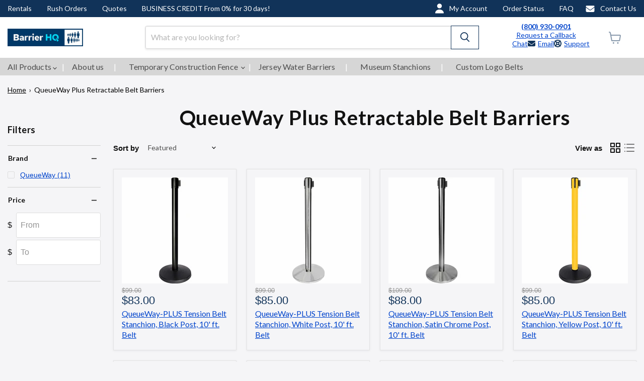

--- FILE ---
content_type: text/html; charset=utf-8
request_url: https://barrierhq.com/collections/queueway-plus-retractable-belt-barriers
body_size: 60195
content:
<!doctype html>
<html class="no-js no-touch" lang="en">
  <head>
    <meta charset="utf-8">
    <meta http-equiv="x-ua-compatible" content="IE=edge">

    <link rel="preconnect" href="https://cdn.shopify.com">
    <link rel="preconnect" href="https://fonts.shopifycdn.com">
    <link rel="preconnect" href="https://v.shopify.com">
    <link rel="preconnect" href="https://cdn.shopifycloud.com">
    <link rel="preconnect" href="https://fonts.googleapis.com">
    <link rel="preconnect" href="https://fonts.gstatic.com" crossorigin>

    <!-- theme.trackers.head.start -->
    



    <!-- theme.trackers.head.end -->
<meta name="google-site-verification" content="C90giw_xezRMlZIRYmlqZ62kyGU8Sm4YY_jGPPiXNi0" />
    <title>QueueWay Plus Retractable Belt Barriers - BarrierHQ.com
    </title>
    <script>console.log("/collections/queueway-plus-retractable-belt-barriers", "")</script>
    
      <meta name="description" content="Shop QueueWay Plus retractable belt barriers at BarrierHQ. Durable, user-friendly, and perfect for organized crowd control.">
    

    
  <link rel="shortcut icon" href="//barrierhq.com/cdn/shop/files/1024x1024_fav_c_1024x1024_logomark_32x32.png?v=1738639504" type="image/png">


    
      <link rel="canonical" href="https://barrierhq.com/collections/queueway-plus-retractable-belt-barriers">
    

    <meta name="viewport" content="width=device-width">

    
    















<meta property="og:site_name" content="BarrierHQ.com">
<meta property="og:url" content="https://barrierhq.com/collections/queueway-plus-retractable-belt-barriers">
<meta property="og:title" content="QueueWay Plus Retractable Belt Barriers - BarrierHQ.com">
<meta property="og:type" content="website">
<meta property="og:description" content="Shop QueueWay Plus retractable belt barriers at BarrierHQ. Durable, user-friendly, and perfect for organized crowd control.">




    
    
    

    
    
    <meta
      property="og:image"
      content="https://barrierhq.com/cdn/shop/files/download_1204x630.jpg?v=1738578214"
    />
    <meta
      property="og:image:secure_url"
      content="https://barrierhq.com/cdn/shop/files/download_1204x630.jpg?v=1738578214"
    />
    <meta property="og:image:width" content="1204" />
    <meta property="og:image:height" content="630" />
    
    
    <meta property="og:image:alt" content="Blue icons representing different sizes of people, illustrating growth or diversity in a community or organization." />
  
















<meta name="twitter:title" content="QueueWay Plus Retractable Belt Barriers - BarrierHQ.com">
<meta name="twitter:description" content="Shop QueueWay Plus retractable belt barriers at BarrierHQ. Durable, user-friendly, and perfect for organized crowd control.">


    
    
    
      
      
      <meta name="twitter:card" content="summary_large_image">
    
    
    <meta
      property="twitter:image"
      content="https://barrierhq.com/cdn/shop/files/download_1200x600_crop_center.jpg?v=1738578214"
    />
    <meta property="twitter:image:width" content="1200" />
    <meta property="twitter:image:height" content="600" />
    
    
    <meta property="twitter:image:alt" content="Blue icons representing different sizes of people, illustrating growth or diversity in a community or organization." />
  



    <script>window.performance && window.performance.mark && window.performance.mark('shopify.content_for_header.start');</script><meta id="shopify-digital-wallet" name="shopify-digital-wallet" content="/25714524240/digital_wallets/dialog">
<meta name="shopify-checkout-api-token" content="0a4aeb085a27fb18aa02dec11e22e78f">
<meta id="in-context-paypal-metadata" data-shop-id="25714524240" data-venmo-supported="false" data-environment="production" data-locale="en_US" data-paypal-v4="true" data-currency="USD">
<link rel="alternate" type="application/atom+xml" title="Feed" href="/collections/queueway-plus-retractable-belt-barriers.atom" />
<link rel="alternate" type="application/json+oembed" href="https://barrierhq.com/collections/queueway-plus-retractable-belt-barriers.oembed">
<script async="async" src="/checkouts/internal/preloads.js?locale=en-US"></script>
<script id="apple-pay-shop-capabilities" type="application/json">{"shopId":25714524240,"countryCode":"US","currencyCode":"USD","merchantCapabilities":["supports3DS"],"merchantId":"gid:\/\/shopify\/Shop\/25714524240","merchantName":"BarrierHQ.com","requiredBillingContactFields":["postalAddress","email","phone"],"requiredShippingContactFields":["postalAddress","email","phone"],"shippingType":"shipping","supportedNetworks":["visa","masterCard","amex","discover","elo","jcb"],"total":{"type":"pending","label":"BarrierHQ.com","amount":"1.00"},"shopifyPaymentsEnabled":true,"supportsSubscriptions":true}</script>
<script id="shopify-features" type="application/json">{"accessToken":"0a4aeb085a27fb18aa02dec11e22e78f","betas":["rich-media-storefront-analytics"],"domain":"barrierhq.com","predictiveSearch":true,"shopId":25714524240,"locale":"en"}</script>
<script>var Shopify = Shopify || {};
Shopify.shop = "wwwel.myshopify.com";
Shopify.locale = "en";
Shopify.currency = {"active":"USD","rate":"1.0"};
Shopify.country = "US";
Shopify.theme = {"name":"MainTemplate(FilterUpdate)","id":128009338960,"schema_name":"Empire","schema_version":"9.0.0","theme_store_id":null,"role":"main"};
Shopify.theme.handle = "null";
Shopify.theme.style = {"id":null,"handle":null};
Shopify.cdnHost = "barrierhq.com/cdn";
Shopify.routes = Shopify.routes || {};
Shopify.routes.root = "/";</script>
<script type="module">!function(o){(o.Shopify=o.Shopify||{}).modules=!0}(window);</script>
<script>!function(o){function n(){var o=[];function n(){o.push(Array.prototype.slice.apply(arguments))}return n.q=o,n}var t=o.Shopify=o.Shopify||{};t.loadFeatures=n(),t.autoloadFeatures=n()}(window);</script>
<script id="shop-js-analytics" type="application/json">{"pageType":"collection"}</script>
<script defer="defer" async type="module" src="//barrierhq.com/cdn/shopifycloud/shop-js/modules/v2/client.init-shop-cart-sync_C5BV16lS.en.esm.js"></script>
<script defer="defer" async type="module" src="//barrierhq.com/cdn/shopifycloud/shop-js/modules/v2/chunk.common_CygWptCX.esm.js"></script>
<script type="module">
  await import("//barrierhq.com/cdn/shopifycloud/shop-js/modules/v2/client.init-shop-cart-sync_C5BV16lS.en.esm.js");
await import("//barrierhq.com/cdn/shopifycloud/shop-js/modules/v2/chunk.common_CygWptCX.esm.js");

  window.Shopify.SignInWithShop?.initShopCartSync?.({"fedCMEnabled":true,"windoidEnabled":true});

</script>
<script>(function() {
  var isLoaded = false;
  function asyncLoad() {
    if (isLoaded) return;
    isLoaded = true;
    var urls = ["https:\/\/www.orderlogicapp.com\/embedded_js\/production_base.js?1589923783\u0026shop=wwwel.myshopify.com","https:\/\/assets.getuploadkit.com\/assets\/uploadkit-client.js?shop=wwwel.myshopify.com","https:\/\/widebundle.com\/JS\/scripttagsales.js?shop=wwwel.myshopify.com","\/\/cdn.shopify.com\/proxy\/e8e2d9f351491096821008812d803d0c3fb40bcd12c6017d0db1cba7b295bb89\/cdn.xodev.app\/syga-cdn\/ga.js?lrsyga=G-6G90V9YD00\u0026shop=wwwel.myshopify.com\u0026sp-cache-control=cHVibGljLCBtYXgtYWdlPTkwMA","https:\/\/static.klaviyo.com\/onsite\/js\/QPwK37\/klaviyo.js?company_id=QPwK37\u0026shop=wwwel.myshopify.com","https:\/\/cdn-assets.custompricecalculator.com\/shopify\/calculator.js?shop=wwwel.myshopify.com","https:\/\/cdn-assets.custompricecalculator.com\/shopify\/calculator.js?shop=wwwel.myshopify.com","\/\/cdn.shopify.com\/proxy\/25ded447ca460bc9cdefc42ad107afe5dc1040231a5818d8d735a3febdca69e4\/app.ardalio.com\/shopify\/5\/2119526\/wts7.js?shop=wwwel.myshopify.com\u0026sp-cache-control=cHVibGljLCBtYXgtYWdlPTkwMA","https:\/\/cdn-assets.custompricecalculator.com\/shopify\/calculator.js?shop=wwwel.myshopify.com"];
    for (var i = 0; i < urls.length; i++) {
      var s = document.createElement('script');
      s.type = 'text/javascript';
      s.async = true;
      s.src = urls[i];
      var x = document.getElementsByTagName('script')[0];
      x.parentNode.insertBefore(s, x);
    }
  };
  if(window.attachEvent) {
    window.attachEvent('onload', asyncLoad);
  } else {
    window.addEventListener('load', asyncLoad, false);
  }
})();</script>
<script id="__st">var __st={"a":25714524240,"offset":-21600,"reqid":"ff522e48-7950-4e56-92ff-0909a70c185a-1768778422","pageurl":"barrierhq.com\/collections\/queueway-plus-retractable-belt-barriers","u":"b114974a3c45","p":"collection","rtyp":"collection","rid":265338355792};</script>
<script>window.ShopifyPaypalV4VisibilityTracking = true;</script>
<script id="form-persister">!function(){'use strict';const t='contact',e='new_comment',n=[[t,t],['blogs',e],['comments',e],[t,'customer']],o='password',r='form_key',c=['recaptcha-v3-token','g-recaptcha-response','h-captcha-response',o],s=()=>{try{return window.sessionStorage}catch{return}},i='__shopify_v',u=t=>t.elements[r],a=function(){const t=[...n].map((([t,e])=>`form[action*='/${t}']:not([data-nocaptcha='true']) input[name='form_type'][value='${e}']`)).join(',');var e;return e=t,()=>e?[...document.querySelectorAll(e)].map((t=>t.form)):[]}();function m(t){const e=u(t);a().includes(t)&&(!e||!e.value)&&function(t){try{if(!s())return;!function(t){const e=s();if(!e)return;const n=u(t);if(!n)return;const o=n.value;o&&e.removeItem(o)}(t);const e=Array.from(Array(32),(()=>Math.random().toString(36)[2])).join('');!function(t,e){u(t)||t.append(Object.assign(document.createElement('input'),{type:'hidden',name:r})),t.elements[r].value=e}(t,e),function(t,e){const n=s();if(!n)return;const r=[...t.querySelectorAll(`input[type='${o}']`)].map((({name:t})=>t)),u=[...c,...r],a={};for(const[o,c]of new FormData(t).entries())u.includes(o)||(a[o]=c);n.setItem(e,JSON.stringify({[i]:1,action:t.action,data:a}))}(t,e)}catch(e){console.error('failed to persist form',e)}}(t)}const f=t=>{if('true'===t.dataset.persistBound)return;const e=function(t,e){const n=function(t){return'function'==typeof t.submit?t.submit:HTMLFormElement.prototype.submit}(t).bind(t);return function(){let t;return()=>{t||(t=!0,(()=>{try{e(),n()}catch(t){(t=>{console.error('form submit failed',t)})(t)}})(),setTimeout((()=>t=!1),250))}}()}(t,(()=>{m(t)}));!function(t,e){if('function'==typeof t.submit&&'function'==typeof e)try{t.submit=e}catch{}}(t,e),t.addEventListener('submit',(t=>{t.preventDefault(),e()})),t.dataset.persistBound='true'};!function(){function t(t){const e=(t=>{const e=t.target;return e instanceof HTMLFormElement?e:e&&e.form})(t);e&&m(e)}document.addEventListener('submit',t),document.addEventListener('DOMContentLoaded',(()=>{const e=a();for(const t of e)f(t);var n;n=document.body,new window.MutationObserver((t=>{for(const e of t)if('childList'===e.type&&e.addedNodes.length)for(const t of e.addedNodes)1===t.nodeType&&'FORM'===t.tagName&&a().includes(t)&&f(t)})).observe(n,{childList:!0,subtree:!0,attributes:!1}),document.removeEventListener('submit',t)}))}()}();</script>
<script integrity="sha256-4kQ18oKyAcykRKYeNunJcIwy7WH5gtpwJnB7kiuLZ1E=" data-source-attribution="shopify.loadfeatures" defer="defer" src="//barrierhq.com/cdn/shopifycloud/storefront/assets/storefront/load_feature-a0a9edcb.js" crossorigin="anonymous"></script>
<script data-source-attribution="shopify.dynamic_checkout.dynamic.init">var Shopify=Shopify||{};Shopify.PaymentButton=Shopify.PaymentButton||{isStorefrontPortableWallets:!0,init:function(){window.Shopify.PaymentButton.init=function(){};var t=document.createElement("script");t.src="https://barrierhq.com/cdn/shopifycloud/portable-wallets/latest/portable-wallets.en.js",t.type="module",document.head.appendChild(t)}};
</script>
<script data-source-attribution="shopify.dynamic_checkout.buyer_consent">
  function portableWalletsHideBuyerConsent(e){var t=document.getElementById("shopify-buyer-consent"),n=document.getElementById("shopify-subscription-policy-button");t&&n&&(t.classList.add("hidden"),t.setAttribute("aria-hidden","true"),n.removeEventListener("click",e))}function portableWalletsShowBuyerConsent(e){var t=document.getElementById("shopify-buyer-consent"),n=document.getElementById("shopify-subscription-policy-button");t&&n&&(t.classList.remove("hidden"),t.removeAttribute("aria-hidden"),n.addEventListener("click",e))}window.Shopify?.PaymentButton&&(window.Shopify.PaymentButton.hideBuyerConsent=portableWalletsHideBuyerConsent,window.Shopify.PaymentButton.showBuyerConsent=portableWalletsShowBuyerConsent);
</script>
<script data-source-attribution="shopify.dynamic_checkout.cart.bootstrap">document.addEventListener("DOMContentLoaded",(function(){function t(){return document.querySelector("shopify-accelerated-checkout-cart, shopify-accelerated-checkout")}if(t())Shopify.PaymentButton.init();else{new MutationObserver((function(e,n){t()&&(Shopify.PaymentButton.init(),n.disconnect())})).observe(document.body,{childList:!0,subtree:!0})}}));
</script>
<link id="shopify-accelerated-checkout-styles" rel="stylesheet" media="screen" href="https://barrierhq.com/cdn/shopifycloud/portable-wallets/latest/accelerated-checkout-backwards-compat.css" crossorigin="anonymous">
<style id="shopify-accelerated-checkout-cart">
        #shopify-buyer-consent {
  margin-top: 1em;
  display: inline-block;
  width: 100%;
}

#shopify-buyer-consent.hidden {
  display: none;
}

#shopify-subscription-policy-button {
  background: none;
  border: none;
  padding: 0;
  text-decoration: underline;
  font-size: inherit;
  cursor: pointer;
}

#shopify-subscription-policy-button::before {
  box-shadow: none;
}

      </style>

<script>window.performance && window.performance.mark && window.performance.mark('shopify.content_for_header.end');</script>

    <link
      async
      href="https://fonts.googleapis.com/css2?family=Lato:ital,wght@0,400;0,700;1,100;1,400;1,700&display=swap"
      rel="stylesheet"
    >
    <style data-shopify>
      :root {
        --font-weight-heading: 700;
        --font-size-heading-large: 2.55rem;
        --font-size-heading-medium: 2.25rem;
        --font-size-heading-1: 2.1rem;
        --font-size-heading-2: 1.95rem;
        --font-size-heading-3: 1.8rem;
        --font-size-heading-4: 1.5rem;
        --font-size-heading-5: 1.125rem;
        --font-size-heading-6: 1.125rem;
        --font-size-body-larger: 1.375rem;
        --font-size-body-large: 1.25rem;
        --font-size-body-medium: 1.125rem;
        --font-size-body: 1.0rem;
        --font-size-body-small: 0.9375rem;
        --font-size-body-smaller: 0.875rem;
        --font-size-body-smallest: 0.8125rem;
        --font-size-body-tiny: 0.75rem;
        --font-size-button-small: 0.875rem;
        --font-size-button-medium: 1.0rem;
        --font-size-button-large: 1.125rem;
        --font-size-button-x-large: 1.3125rem;
        --font-size-menu-large: 1.0625rem;
        --font-size-menu: 1.0rem;
        --font-size-input: 1.0rem;
        --font-size-section-heading: 1.5rem;
        --font-size-menu-body-medium: 1.125rem;
        --font-size-menu-body-small: 0.9375rem;
        --font-size-heading-body-small: 0.9375rem
        --font-size-heading-body-smaller: 0.875rem;
        --font-size-heading-slideshow: 2.390625rem;
        --bg-color: #fafbff;
        --primary-color: #003866;
        --secondary-color:  #0044CC;
        --third-color: #113359;
        --bread-color:  #333333;
        --color-body-text: #121212;
        --color-body: #f5f5f7;
        --color-bg: #f5f5f7;
        --sf-font: "Lato", "Helvetica Neue", Helvetica, Arial, sans-serif;
        --sf-font-bold: "Lato", "Helvetica Neue", Helvetica, Arial, sans-serif;
      }

      @media screen and (max-width: 719px) {
        :root {
          --font-size-heading-large: 2.390625rem;
        }
      }

      @media screen and (max-width: 859px) {
        :root {
          --font-size-heading-medium: 2.109375rem;
          --font-size-heading-1: 1.96875rem;
          --font-size-heading-2: 1.828125rem;
          --font-size-heading-3: 1.6875rem;
          --font-size-heading-4: 1.40625rem;
          --font-size-heading-5: 1.0546875rem;
          --font-size-heading-6: 1.0546875rem;
          --font-size-body-larger: 1.2890625rem;
          --font-size-body-large: 1.171875rem;
          --font-size-body-medium: 1.0546875rem;
          --font-size-body: 0.9375rem;
          --font-size-body-small: 0.87890625rem;
          --font-size-body-smaller: 0.8203125rem;
          --font-size-body-smallest: 0.76171875rem;
          --font-size-body-tiny: 0.703125rem;
          --font-size-button-small: 0.8203125rem;
          --font-size-button-medium: 0.875rem;
          --font-size-button-large: 0.9921875rem;
          --font-size-button-x-large: 1.16796875rem;
          --font-size-menu-large: 0.93359375rem;
          --font-size-menu: 0.9375rem;
          --font-size-input: 0.9375rem;
          --font-size-section-heading: 1.40625rem;
          --font-size-menu-body-medium: 1.0546875rem;
          --font-size-menu-body-small: 0.87890625rem;
          --font-size-heading-body-small: 0.87890625rem;
          --font-size-heading-body-smaller: 0.8203125rem;
          --font-size-heading-slideshow: 2.390625rem;
        }
      }
    </style>
    <link href="//barrierhq.com/cdn/shop/t/49/assets/theme.css?v=107265560922552565371763244567" rel="stylesheet" type="text/css" media="all" />

    
    <script>
      window.Store = window.Store || {};
      window.Store.id = 25714524240;
      window.Theme = window.Theme || {};
      window.Theme.version = '9.0.0';
      window.Theme.name = 'Empire';
      window.Theme.routes = {
        root_url: '/',
        account_url: '/account',
        account_login_url: '/account/login',
        account_logout_url: '/account/logout',
        account_register_url: '/account/register',
        account_addresses_url: '/account/addresses',
        collections_url: '/collections',
        all_products_collection_url: '/collections/all',
        search_url: '/search',
        predictive_search_url: '/search/suggest',
        cart_url: '/cart',
        cart_add_url: '/cart/add',
        cart_change_url: '/cart/change',
        cart_clear_url: '/cart/clear',
        product_recommendations_url: '/recommendations/products',
      };
    </script>
    
    

    <!-- CPC -->
    <script defer src="https://ajax.googleapis.com/ajax/libs/jquery/3.5.1/jquery.min.js"></script>
    <!-- CPC -->
    
    

<!-- Google Tag Manager -->
<script>(function(w,d,s,l,i){w[l]=w[l]||[];w[l].push({'gtm.start':
new Date().getTime(),event:'gtm.js'});var f=d.getElementsByTagName(s)[0],
j=d.createElement(s),dl=l!='dataLayer'?'&l='+l:'';j.async=true;j.src=
'https://www.googletagmanager.com/gtm.js?id='+i+dl;f.parentNode.insertBefore(j,f);
})(window,document,'script','dataLayer','GTM-N3GQT82X');</script>
<!-- End Google Tag Manager -->

<script src="https://cdn.usefathom.com/script.js" data-site="ERUEOBKL" defer></script>
    
   <!-- Google Webmaster Tools Site Verification -->
<meta name="google-site-verification" content="zS-eGO3beZtpzpi7iQ4tpgteGSGXevi_s_Fm2vfd5WY" />
<!-- BEGIN app block: shopify://apps/ymq-product-options-variants/blocks/app-embed/86b91121-1f62-4e27-9812-b70a823eb918 -->
    <!-- BEGIN app snippet: option.v1 --><script>
    function before_page_load_function(e,t=!1){var o=[],n=!1;if(e.items.forEach((e=>{e.properties&&(e.properties.hasOwnProperty("_YmqOptionVariant")||e.properties.hasOwnProperty("_YmqItemHide"))?(n=!0,o.push(0)):o.push(e.quantity)})),n){if(t)(t=document.createElement("style")).id="before-page-load-dom",t.type="text/css",t.innerHTML="html::before{content: ' ';width: 100%;height: 100%;background-color: #fff;position: fixed;top: 0;left: 0;z-index: 999999;display:block !important;}",document.getElementsByTagName("html").item(0).appendChild(t);fetch(`/cart/update.js?timestamp=${Date.now()}`,{method:"POST",headers:{"Content-Type":"application/json"},body:JSON.stringify({updates:o})}).then((e=>e.json())).then((e=>{location.reload()})).catch((e=>{t&&document.getElementById("before-page-load-dom").remove()}))}}before_page_load_function({"note":null,"attributes":{},"original_total_price":0,"total_price":0,"total_discount":0,"total_weight":0.0,"item_count":0,"items":[],"requires_shipping":false,"currency":"USD","items_subtotal_price":0,"cart_level_discount_applications":[],"checkout_charge_amount":0},!0),fetch(`/cart.js?timestamp=${Date.now()}`,{method:"GET"}).then((e=>e.json())).then((e=>{before_page_load_function(e)}));
</script>


	<style id="ymq-checkout-button-protect">
		[name="checkout"],[name="chekout"], a[href^="/checkout"], a[href="/account/login"].cart__submit, button[type="submit"].btn-order, a.btn.cart__checkout, a.cart__submit, .wc-proceed-to-checkout button, #cart_form .buttons .btn-primary, .ymq-checkout-button{
        	pointer-events: none;
        }
	</style>
	<script>
		function ymq_ready(fn){
			if(document.addEventListener){
				document.addEventListener('DOMContentLoaded',function(){
					document.removeEventListener('DOMContentLoaded',arguments.callee,false);
					fn();
				},false);
			}else if(document.attachEvent){
				document.attachEvent('onreadystatechange',function(){
					if(document.readyState=='complete'){
						document.detachEvent('onreadystatechange',arguments.callee);
						fn();
					}
				});
			}
		}
		ymq_ready(() => {
			setTimeout(function() {
				var ymq_checkout_button_protect = document.getElementById("ymq-checkout-button-protect");
				ymq_checkout_button_protect.remove();
			}, 100);
		})
    </script> 


 

 

 

 










<link href='https://cdn.shopify.com/s/files/1/0411/8639/4277/t/11/assets/ymq-option.css?v=1.1' rel='stylesheet' type="text/css" media="all"> 

<link href='https://option.ymq.cool/option/bottom.css' rel='stylesheet' type="text/css" media="all"> 


<style id="ymq-jsstyle"></style> 

<style id="bndlr-loaded"></style>

<script data-asyncLoad="asyncLoad" data-mw4M5Ya3iFNARE4t="mw4M5Ya3iFNARE4t"> 

    window.bundlerLoaded = true;

	window.ymq_option = window.ymq_option || {}; 

	ymq_option.shop = `wwwel.myshopify.com`;
    
    ymq_option.version = 1; 

	ymq_option.token = `471ae1658b6b21f51f8c30c2c42ef832d84aca1d456acad576919f605c62f697`; 

	ymq_option.timestamp = `1768778423`; 

	ymq_option.customer_id = ``; 

	ymq_option.page = `collection`; 
    
    ymq_option.cart = {"note":null,"attributes":{},"original_total_price":0,"total_price":0,"total_discount":0,"total_weight":0.0,"item_count":0,"items":[],"requires_shipping":false,"currency":"USD","items_subtotal_price":0,"cart_level_discount_applications":[],"checkout_charge_amount":0};

    ymq_option.country = {
        iso_code: `US`,
        currency: `USD`,
        name: `United States`
    };
    

	ymq_option.ymq_option_branding = {}; 
	  
		ymq_option.ymq_option_branding = {"button":{"--button-border-color":"#717171","--button-border-checked-color":"#0066CC","--button-border-disabled-color":"#0066CC","--button-background-color":"#FFFFFF","--button-background-checked-color":"#0066CC","--button-background-disabled-color":"#FFFFFF","--button-font-color":"#0066CC","--button-font-checked-color":"#FFFFFF","--button-font-disabled-color":"#CCCCCC","--button-margin-u-d":"4","--button-margin-l-r":"4","--button-padding-u-d":"4","--button-padding-l-r":"4","--button-font-size":"14","--button-line-height":"20","--button-border-radius":"1"},"radio":{"--radio-border-color":"#BBC1E1","--radio-border-checked-color":"#BBC1E1","--radio-border-disabled-color":"#BBC1E1","--radio-border-hover-color":"#BBC1E1","--radio-background-color":"#FFFFFF","--radio-background-checked-color":"#275EFE","--radio-background-disabled-color":"#E1E6F9","--radio-background-hover-color":"#FFFFFF","--radio-inner-color":"#E1E6F9","--radio-inner-checked-color":"#FFFFFF","--radio-inner-disabled-color":"#FFFFFF"},"input":{"--input-background-checked-color":"#FFFFFF","--input-background-color":"#FFFFFF","--input-border-checked-color":"#000000","--input-border-color":"#000000","--input-font-checked-color":"#000000","--input-font-color":"#000000","--input-border-radius":"0","--input-font-size":"14","--input-padding-l-r":"16","--input-padding-u-d":"9","--input-width":"100","--input-max-width":"400"},"select":{"--select-border-color":"#000000","--select-border-checked-color":"#000000","--select-background-color":"#FFFFFF","--select-background-checked-color":"#FFFFFF","--select-font-color":"#000000","--select-font-checked-color":"#000000","--select-option-background-color":"#FFFFFF","--select-option-background-checked-color":"#F5F9FF","--select-option-background-disabled-color":"#FFFFFF","--select-option-font-color":"#000000","--select-option-font-checked-color":"#000000","--select-option-font-disabled-color":"#CCCCCC","--select-padding-u-d":"9","--select-padding-l-r":"16","--select-option-padding-u-d":"9","--select-option-padding-l-r":"16","--select-width":"100","--select-max-width":"400","--select-font-size":"21","--select-border-radius":"0"},"multiple":{"--multiple-background-color":"#F5F9FF","--multiple-font-color":"#000000","--multiple-padding-u-d":"2","--multiple-padding-l-r":"8","--multiple-font-size":"12","--multiple-border-radius":"0"},"img":{"--img-border-color":"#E1E1E1","--img-border-checked-color":"#FFFFFF","--img-border-disabled-color":"#000000","--img-width":"50","--img-height":"50","--img-selected-upper-url":"https://cdn.shopify.com/s/files/1/0257/1452/4240/files/checked_480x480.png?v=1661273758","--img-disabled-upper-url":"","--img-upper-padding":"1","--img-margin-u-d":"2","--img-margin-l-r":"2","--img-border-radius":"4"},"upload":{"--upload-background-color":"#409EFF","--upload-font-color":"#FFFFFF","--upload-border-color":"#409EFF","--upload-padding-u-d":"12","--upload-padding-l-r":"20","--upload-font-size":"12","--upload-border-radius":"4"},"cart":{"--cart-border-color":"#000000","--buy-border-color":"#000000","--cart-border-hover-color":"#000000","--buy-border-hover-color":"#000000","--cart-background-color":"#000000","--buy-background-color":"#000000","--cart-background-hover-color":"#000000","--buy-background-hover-color":"#000000","--cart-font-color":"#FFFFFF","--buy-font-color":"#FFFFFF","--cart-font-hover-color":"#FFFFFF","--buy-font-hover-color":"#FFFFFF","--cart-padding-u-d":"12","--cart-padding-l-r":"16","--buy-padding-u-d":"12","--buy-padding-l-r":"16","--cart-margin-u-d":"4","--cart-margin-l-r":"0","--buy-margin-u-d":"4","--buy-margin-l-r":"0","--cart-width":"100","--cart-max-width":"800","--buy-width":"100","--buy-max-width":"800","--cart-font-size":"14","--cart-border-radius":"0","--buy-font-size":"14","--buy-border-radius":"0"},"quantity":{"--quantity-border-color":"#A6A3A3","--quantity-font-color":"#000000","--quantity-background-color":"#FFFFFF","--quantity-width":"150","--quantity-height":"40","--quantity-font-size":"21","--quantity-border-radius":"0"},"global":{"--global-title-color":"#000000","--global-help-color":"#000000","--global-error-color":"#DC3545","--global-title-font-size":"18","--global-help-font-size":"18","--global-error-font-size":"18","--global-title-margin-top":"0","--global-title-margin-bottom":"5","--global-title-margin-left":"0","--global-title-margin-right":"0","--global-help-margin-top":"5","--global-help-margin-bottom":"0","--global-help-margin-left":"0","--global-help-margin-right":"0","--global-error-margin-top":"5","--global-error-margin-bottom":"0","--global-error-margin-left":"0","--global-error-margin-right":"0","--global-margin-top":"0","--global-margin-bottom":"20","--global-margin-left":"0","--global-margin-right":"0"},"discount":{"--new-discount-normal-color":"#1878B9","--new-discount-error-color":"#E22120","--new-discount-layout":"flex-end"},"lan":{"require":"This is a required field.","email":"Please enter a valid email address.","url":"Please enter a valid url.","phone":"Please enter the correct phone.","number":"Please enter an number.","integer":"Please enter an integer.","min_char":"Please enter no less than %s characters.","max_char":"Please enter no more than %s characters.","min":"Please enter no less than %s.","max":"Please enter no more than %s.","max_s":"Please choose less than %s options.","min_s":"Please choose more than %s options.","total_s":"Please choose %s options.","min_file_s":"Please upload more than %s images.","continue-shopping":"Continue shopping","cart-empty":"Your cart is empty","cart-note":"Add order note","note-placeholder":"How can we help you","subtotal":"Subtotal: ","view-cart":"View Cart","checket":"CHECKOUT","add-cart-success":"Add to cart success.","uploaded-file":"Uploaded file","item":"ITEM","items":"ITEMS","remove":"Remove","option-name":"Option Name","option-value":"Option Value","option-price":"Price","add-to-cart":"Add To Cart","modal-close":"Close","sold_out":"sold out","please_choose":"Please choose.","add_price_text":"Selection will add %s to the price","inventory_reminder":"The product %s is already sold out.","upload_limit":"The uploaded file size is too large, please upload again.","one-time-tag":"one time","price-split":" +","min-max-in-product":"You have exceeded the maximum purchase quantity.","q-buy":"Buy: ","q-save":"Save","qty-rang":"qtyRange","qty-discount":"discount","qty-discount-type":"discountType","qty-discount-type-percentage":"percentage","qty-discount-type-fixed":"fixed","q-coupon-code":"Tiered Wholesale Discount","o-coupon-code":"Option Negative Discount","max-quantity":"999999","qty-input-text":"Qty: ","discount_code":"Discount code","application":"Apply","discount_error1":"Enter a valid discount code","discount_error2":"discount code isn't valid for the items in your cart","product_title":"Virtual Product Option[Addon]"},"price":{"--price-border-color":"#000000","--price-background-color":"#FFFFFF","--price-font-color":"#000000","--price-price-font-color":"#03DE90","--price-padding-u-d":"9","--price-padding-l-r":"16","--price-width":"100","--price-max-width":"400","--price-font-size":"18","--price-border-radius":"0"},"extra":{"is_show":"0","plan":3,"quantity-box":"1","price-value":"3,7,4,6,15,16,5,8","variant-original-margin-bottom":"15","strong-dorp-down":"0","radio-unchecked":1,"close-cart-rate":"1","automic-swatch-ajax":"1","img-option-bigger":"2","add-button-reload":"1","version":200,"img_cdn":"1","option_value_split":", ","make-sku":"1","customecss":".ymq_tooltip_switch_img{\n\tmax-width: 450px!important;\n  \n}\n.just-tooltip {\n    max-width: none;\n}\n.ymq_qty_select .ymq_help_box{display:none;}\n\n@media(max-width:768px){\n.ymq_tooltip_switch_img{\n\tmax-width: 380px!important;\n  \n}\n}\n@media(max-width:450px){\n.ymq_tooltip_switch_img{\n\tmax-width:  calc(100vw - 80px) !important;\n  \n}\n}\n\n","options_list_show":"1","qty-input-trigger":"0","title-value":"1,2,3,4,15,5,16,8,9,10","color-swatch-title":"","id":"25714524240","sku-model":"0","with-main-sku":"0","source_name":"","simple_condition":"0","fbq-event":"1","wholesale-is-variant":"0","one-time-qty-1":"0","cart-qty-update":"0","min-max-new":"0","real-time-upload":"0","real-time-upload-free":"0","add-to-cart-form":"","min-max":"0","price-time":"0","main-product-with-properties":"0","child-item-action":"","is_small":"0","exclude-free-products":"0","penny-variant":"","extra-charge":"","ajaxcart-product-type":"0","ajaxcart-modal":"0","trigger-ajaxcart-modal-show":"","add-cart-timeout":"50","variant-not-disabled":"0","variant-id-dom":"","add-cart-form-number":"0","product-price-in-product-page":"","product-compare-at-price-in-product-page":"","product-price-in-product-page-qty":"","product-compare-at-price-in-product-page-qty":"","hide-shopify-option":"","show-quantity":"","quantity-change":".quantity-selector__button-wrapper","product-hide":"","product-show":"","product-add-to-cart":"","payment-button-hide":"","payment-button-hide-product":"","discount-before":"","cart-quantity-click-change":".quantity-selector__button","cart-quantity-change":"","check-out-button":"","variant-condition-label-class":"","variant-condition-value-parent-class":"","variant-condition-value-class":"","variant-condition-click-class":"","trigger-select":"","trigger-select-join":"","locale":"0","other-form-data":"0","bunow":"0","cart-ajax":"0","add-cart-url":"","theme-variant-class":"","theme-variant-class-no":"","add-cart-carry-currency":"1","extra-style-code":"","variant-id-from":"0","trigger-option-dom":"","qty-dis-qty":"0","show_wholesale_pricing_fixed":"1","tooltip_type":"none","bind_variant_need_checkout":"1","thum_img_zoom":"0","cart-page-show":"1","condition_disable_new":"0","build_buy_now":"","currency-install":"true","currency-load":"","currency-do":"true","currency-beforedo":"","currency-status":"true","currency-format":"","currency-init":"","before_init_product":"","before_init_cart":"","buildYmqDom_b":"","buildYmqDom_a":"ymqJq(document).on('change', '.ymq_qty_select  select', function ()\r\n{\r\n    var panelType = ymqJq(this).parents('.ymq_qty_select').find('.ymq_help_box').text();\r\n    if(panelType == ''){\r\n        panelType = 'Panels';\r\n    }\r\n    var now_value = extractNumbers(ymqJq(this).val(),panelType)\r\n    console.log(ymqJq(this).val(),panelType,now_value)\r\n    if(now_value != null){\r\n        ymqJq(`.quantity-selector__input`).val(now_value).change()\r\n    }\r\n})\r\n\r\nfunction extractNumbers(str, type) {\r\n  let regex;\r\n  \r\n  if (type === 'Panels') {\r\n    // 匹配类似 \"144' Feet (12 Panels)\" 这种格式\r\n    regex = new RegExp(`(\\\\d+)' Feet \\\\((\\\\d+) ${type}\\\\)`);\r\n  } else if (type === 'Packs') {\r\n    // 匹配类似 \"3 Packs\" 这种格式\r\n    regex = /(\\d+)\\s+Packs/;\r\n  }\r\n\r\n  const match = str.match(regex);\r\n  if (match) {\r\n    return match[2] || match[1];  // 返回数字，Panels需要取第二个捕获组，Packs取第一个\r\n  }\r\n  return null;  // 如果没有匹配到，返回null\r\n}","replaceDomPrice_b":"","replaceDomPrice_a":"","replaceDomPrice_b_all_time":"","buildFormData_b":"","buildFormData_a":"","ymqDiscountClick_b":"","ymqDiscountClick_a":"","doAddCart_before_validate":"","doAddCart_after_validate":"","doAddCart_before_getAjaxData":"","doAddCart_after_getAjaxData":"","doAddCart_success":"","doAddCart_error":"","doCheckout_before_checkoutqty":"","doCheckout_after_checkoutqty":"","doCheckout_before_getAjaxData":"","doCheckout_after_getAjaxData":"","doCheckout_success":"","doCheckout_error":"","open-theme-buy-now":"0","min_qty_zero":"0","unbundle_variant":"0","unbundle_addcart":"1","close-dropdown":"1","lock-price":"1","shopify_discount":"1","bundle-variant-trigger-type":"2","tax5-product-id":"","checkout_validate_qty":"0","checkout_qty_alert":"","shopify-option-after":"0","ymq-price-addons":"0","discount_always":"0","bundle_break":"0","cart_price_factor":"1","color-matching-first":"0","new_checkout":"0","new_checkout_always":"0","new_checkout_replace":"1","checkout-timeout":"5","checkout-discount":"1","checkout-discount-not-allow":"","checkout-discount-allow":"","upload_cloud":"0","trigger-option-type":"2","qty-inline":"3,7,6,15,16,5,8","virtual-tax":"0","show-canvas-text":"0","automatic-allow-discount":"1","condition-is-hide":"1"},"original-select":{"--no-strong-color":"#000000","--no-strong-color-focus":"#000000","--no-strong-background":"#FFFFFF","--no-strong-background-focus":"#FFFFFF","--no-strong-padding-t":"6","--no-strong-padding-b":"6","--no-strong-padding-l":"8","--no-strong-padding-r":"22","--no-strong-min-height":"20","--no-strong-line-height":"1","--no-strong-max-width":"670","--no-strong-border":"1","--no-strong-border-radius":"4","--no-strong-border-color":"#A0A0A0","--no-strong-border-color-focus":"#A0A0A0"},"tieredprice":{"--tieredprice-buy-color":"#444444","--tieredprice-buy-size":"16","--tieredprice-buy-weight":"600","--tieredprice-quantity-color":"#444444","--tieredprice-quantity-size":"16","--tieredprice-quantity-weight":"600","--tieredprice-discount-color":"#03DE90","--tieredprice-discount-size":"16","--tieredprice-discount-weight":"600","--tieredprice-original-color":"#B4B4B4","--tieredprice-original-size":"16","--tieredprice-original-weight":"600","--tieredprice-original-no-color":"#444444","--tieredprice-original-no-size":"16","--tieredprice-original-no-weight":"600","--tieredprice-save-color":"#FFFFFF","--tieredprice-save-size":"16","--tieredprice-save-weight":"600","--tieredprice-save-b-color":"#75BC69","--tieredprice-save-radius":"2"},"qty":{"--qty-border-color":"#000000","--qty-font-color":"#000000","--qty-disabled-background-color":"#CCCCCC","--qty-margin-t-b":"2","--qty-margin-l-r":"2","--qty-width":"44","--qty-height":"22","--qty-max-width":"400","--qty-font-size":"21","--qty-border-radius":"0"}}; 
	 
        
    
    
    
        
        
        	ymq_option[`ymq_extra_0`] = {"6731140825168":{"min":"2","max":""},"6733267206224":{"min":"2","max":""},"6731140890704":{"min":"2","max":""},"6731140759632":{"min":"1","max":""},"6736924442704":{"min":"2","max":""},"6738949505104":{"min":"1","max":"100"},"6742119350352":{"min":"5","max":""},"6738955501648":{"min":"10","max":""},"6738955468880":{"min":"5","max":""},"6738952355920":{"min":"25","max":""},"6738952323152":{"min":"6","max":""},"6738952192080":{"min":"6","max":""},"6738952159312":{"min":"6","max":""},"6738952257616":{"min":"6","max":""},"6738952093776":{"min":"6","max":""},"6738952224848":{"min":"6","max":""},"6738955042896":{"min":"6","max":""},"6738957402192":{"min":"6","max":""},"6738955173968":{"min":"6","max":""},"6738957500496":{"min":"25","max":""},"6738957434960":{"min":"25","max":""},"6738957566032":{"min":"5","max":""},"6738958319696":{"min":"8","max":""},"6738958123088":{"min":"2","max":""},"6738958155856":{"min":"6","max":""},"6738958221392":{"min":"2","max":""},"6738958286928":{"min":"6","max":""},"4504523833424":{"min":"4","max":""},"6759621656656":{"min":"2","max":""},"6763768250448":{"min":"6","max":""},"6763768217680":{"min":"6","max":""},"6763768184912":{"min":"6","max":""},"6763768152144":{"min":"6","max":""},"6763768119376":{"min":"6","max":""},"6771769704528":{"min":"2","max":""},"6771769770064":{"min":"2","max":""},"6771769802832":{"min":"2","max":""},"6771769737296":{"min":"2","max":""},"6771769573456":{"min":"2","max":""},"6771769638992":{"min":"2","max":""},"6771769671760":{"min":"2","max":""},"6771769835600":{"min":"2","max":""},"6771769901136":{"min":"2","max":""},"6771769933904":{"min":"2","max":""},"6771769868368":{"min":"2","max":""},"6771769606224":{"min":"2","max":""},"6858282991696":{"min":"12","max":""},"6858401808464":{"min":"32","max":""},"6858520756304":{"min":"10","max":""},"6859222220880":{"min":"10","max":""},"6859223302224":{"min":"6","max":""},"6859223564368":{"min":"6","max":""},"6859224711248":{"min":"10","max":""},"6859227365456":{"min":"10","max":""},"6859228414032":{"min":"10","max":""},"6859228512336":{"min":"10","max":""},"6859228938320":{"min":"10","max":""},"6859229397072":{"min":"10","max":""},"6869319876688":{"min":"4","max":""},"6876040593488":{"min":"0","max":""},"6733282738256":{"min":"1","max":""},"7119502999632":{"min":"100","max":""},"6870514565200":{"min":"12","max":""},"7153997545552":{"min":"6","max":""},"6870516269136":{"min":"32","max":""},"6859224350800":{"min":"6","max":""},"7165357064272":{"min":"10","max":""},"7166708383824":{"min":"10","max":""},"7167005655120":{"min":"1","max":""},"7167120441424":{"min":"","max":""},"7167273500752":{"min":"10","max":""},"7167386615888":{"min":"20","max":""},"7167411978320":{"min":"20","max":""},"7242803970128":{"min":"10","max":""},"7242795581520":{"min":"10","max":""},"7244890013776":{"min":"6","max":""},"7244891258960":{"min":"6","max":""},"7244895780944":{"min":"6","max":""}};
        
    
        
        
        	ymq_option[`ymq_extra_1`] = {"item":{"63f4fe1e-6a9a-41fe-a554-51e6b5":{"key":"63f4fe1e-6a9a-41fe-a554-51e6b5","status":1,"min":"6","max":"","label":"","need_product":2,"products":{},"collections":{"267536924752":{"title":"Safety Bumpers and Protective Bumper Guards"}},"product_tags":""},"bb8bdf48-94fc-4483-b6f1-1c00fd":{"key":"bb8bdf48-94fc-4483-b6f1-1c00fd","status":1,"min":"12","max":"","label":"Min 12","need_product":2,"products":{},"collections":{},"product_tags":"min12"}}};
        
    
        
        
    
        
        
    
        
        
    
        
        
    
        
        
    
        
        
    
        
        
    
        
        
    
    

	
</script>
<script src="https://cdn.shopify.com/extensions/019bc965-bf41-7b39-82a0-ee7dab36fa4a/ymq-product-options-variants-420/assets/spotlight.js" defer></script>

    
        <script src="https://cdn.shopify.com/extensions/019bc965-bf41-7b39-82a0-ee7dab36fa4a/ymq-product-options-variants-420/assets/ymq-option.js" defer></script>
    
<!-- END app snippet -->


<!-- END app block --><!-- BEGIN app block: shopify://apps/smart-seo/blocks/smartseo/7b0a6064-ca2e-4392-9a1d-8c43c942357b --><meta name="smart-seo-integrated" content="true" /><!-- metatagsSavedToSEOFields: true --><!-- BEGIN app snippet: smartseo.custom.schemas.jsonld --><!-- END app snippet --><!-- BEGIN app snippet: smartseo.no.index -->





<!-- END app snippet --><!-- END app block --><link href="https://monorail-edge.shopifysvc.com" rel="dns-prefetch">
<script>(function(){if ("sendBeacon" in navigator && "performance" in window) {try {var session_token_from_headers = performance.getEntriesByType('navigation')[0].serverTiming.find(x => x.name == '_s').description;} catch {var session_token_from_headers = undefined;}var session_cookie_matches = document.cookie.match(/_shopify_s=([^;]*)/);var session_token_from_cookie = session_cookie_matches && session_cookie_matches.length === 2 ? session_cookie_matches[1] : "";var session_token = session_token_from_headers || session_token_from_cookie || "";function handle_abandonment_event(e) {var entries = performance.getEntries().filter(function(entry) {return /monorail-edge.shopifysvc.com/.test(entry.name);});if (!window.abandonment_tracked && entries.length === 0) {window.abandonment_tracked = true;var currentMs = Date.now();var navigation_start = performance.timing.navigationStart;var payload = {shop_id: 25714524240,url: window.location.href,navigation_start,duration: currentMs - navigation_start,session_token,page_type: "collection"};window.navigator.sendBeacon("https://monorail-edge.shopifysvc.com/v1/produce", JSON.stringify({schema_id: "online_store_buyer_site_abandonment/1.1",payload: payload,metadata: {event_created_at_ms: currentMs,event_sent_at_ms: currentMs}}));}}window.addEventListener('pagehide', handle_abandonment_event);}}());</script>
<script id="web-pixels-manager-setup">(function e(e,d,r,n,o){if(void 0===o&&(o={}),!Boolean(null===(a=null===(i=window.Shopify)||void 0===i?void 0:i.analytics)||void 0===a?void 0:a.replayQueue)){var i,a;window.Shopify=window.Shopify||{};var t=window.Shopify;t.analytics=t.analytics||{};var s=t.analytics;s.replayQueue=[],s.publish=function(e,d,r){return s.replayQueue.push([e,d,r]),!0};try{self.performance.mark("wpm:start")}catch(e){}var l=function(){var e={modern:/Edge?\/(1{2}[4-9]|1[2-9]\d|[2-9]\d{2}|\d{4,})\.\d+(\.\d+|)|Firefox\/(1{2}[4-9]|1[2-9]\d|[2-9]\d{2}|\d{4,})\.\d+(\.\d+|)|Chrom(ium|e)\/(9{2}|\d{3,})\.\d+(\.\d+|)|(Maci|X1{2}).+ Version\/(15\.\d+|(1[6-9]|[2-9]\d|\d{3,})\.\d+)([,.]\d+|)( \(\w+\)|)( Mobile\/\w+|) Safari\/|Chrome.+OPR\/(9{2}|\d{3,})\.\d+\.\d+|(CPU[ +]OS|iPhone[ +]OS|CPU[ +]iPhone|CPU IPhone OS|CPU iPad OS)[ +]+(15[._]\d+|(1[6-9]|[2-9]\d|\d{3,})[._]\d+)([._]\d+|)|Android:?[ /-](13[3-9]|1[4-9]\d|[2-9]\d{2}|\d{4,})(\.\d+|)(\.\d+|)|Android.+Firefox\/(13[5-9]|1[4-9]\d|[2-9]\d{2}|\d{4,})\.\d+(\.\d+|)|Android.+Chrom(ium|e)\/(13[3-9]|1[4-9]\d|[2-9]\d{2}|\d{4,})\.\d+(\.\d+|)|SamsungBrowser\/([2-9]\d|\d{3,})\.\d+/,legacy:/Edge?\/(1[6-9]|[2-9]\d|\d{3,})\.\d+(\.\d+|)|Firefox\/(5[4-9]|[6-9]\d|\d{3,})\.\d+(\.\d+|)|Chrom(ium|e)\/(5[1-9]|[6-9]\d|\d{3,})\.\d+(\.\d+|)([\d.]+$|.*Safari\/(?![\d.]+ Edge\/[\d.]+$))|(Maci|X1{2}).+ Version\/(10\.\d+|(1[1-9]|[2-9]\d|\d{3,})\.\d+)([,.]\d+|)( \(\w+\)|)( Mobile\/\w+|) Safari\/|Chrome.+OPR\/(3[89]|[4-9]\d|\d{3,})\.\d+\.\d+|(CPU[ +]OS|iPhone[ +]OS|CPU[ +]iPhone|CPU IPhone OS|CPU iPad OS)[ +]+(10[._]\d+|(1[1-9]|[2-9]\d|\d{3,})[._]\d+)([._]\d+|)|Android:?[ /-](13[3-9]|1[4-9]\d|[2-9]\d{2}|\d{4,})(\.\d+|)(\.\d+|)|Mobile Safari.+OPR\/([89]\d|\d{3,})\.\d+\.\d+|Android.+Firefox\/(13[5-9]|1[4-9]\d|[2-9]\d{2}|\d{4,})\.\d+(\.\d+|)|Android.+Chrom(ium|e)\/(13[3-9]|1[4-9]\d|[2-9]\d{2}|\d{4,})\.\d+(\.\d+|)|Android.+(UC? ?Browser|UCWEB|U3)[ /]?(15\.([5-9]|\d{2,})|(1[6-9]|[2-9]\d|\d{3,})\.\d+)\.\d+|SamsungBrowser\/(5\.\d+|([6-9]|\d{2,})\.\d+)|Android.+MQ{2}Browser\/(14(\.(9|\d{2,})|)|(1[5-9]|[2-9]\d|\d{3,})(\.\d+|))(\.\d+|)|K[Aa][Ii]OS\/(3\.\d+|([4-9]|\d{2,})\.\d+)(\.\d+|)/},d=e.modern,r=e.legacy,n=navigator.userAgent;return n.match(d)?"modern":n.match(r)?"legacy":"unknown"}(),u="modern"===l?"modern":"legacy",c=(null!=n?n:{modern:"",legacy:""})[u],f=function(e){return[e.baseUrl,"/wpm","/b",e.hashVersion,"modern"===e.buildTarget?"m":"l",".js"].join("")}({baseUrl:d,hashVersion:r,buildTarget:u}),m=function(e){var d=e.version,r=e.bundleTarget,n=e.surface,o=e.pageUrl,i=e.monorailEndpoint;return{emit:function(e){var a=e.status,t=e.errorMsg,s=(new Date).getTime(),l=JSON.stringify({metadata:{event_sent_at_ms:s},events:[{schema_id:"web_pixels_manager_load/3.1",payload:{version:d,bundle_target:r,page_url:o,status:a,surface:n,error_msg:t},metadata:{event_created_at_ms:s}}]});if(!i)return console&&console.warn&&console.warn("[Web Pixels Manager] No Monorail endpoint provided, skipping logging."),!1;try{return self.navigator.sendBeacon.bind(self.navigator)(i,l)}catch(e){}var u=new XMLHttpRequest;try{return u.open("POST",i,!0),u.setRequestHeader("Content-Type","text/plain"),u.send(l),!0}catch(e){return console&&console.warn&&console.warn("[Web Pixels Manager] Got an unhandled error while logging to Monorail."),!1}}}}({version:r,bundleTarget:l,surface:e.surface,pageUrl:self.location.href,monorailEndpoint:e.monorailEndpoint});try{o.browserTarget=l,function(e){var d=e.src,r=e.async,n=void 0===r||r,o=e.onload,i=e.onerror,a=e.sri,t=e.scriptDataAttributes,s=void 0===t?{}:t,l=document.createElement("script"),u=document.querySelector("head"),c=document.querySelector("body");if(l.async=n,l.src=d,a&&(l.integrity=a,l.crossOrigin="anonymous"),s)for(var f in s)if(Object.prototype.hasOwnProperty.call(s,f))try{l.dataset[f]=s[f]}catch(e){}if(o&&l.addEventListener("load",o),i&&l.addEventListener("error",i),u)u.appendChild(l);else{if(!c)throw new Error("Did not find a head or body element to append the script");c.appendChild(l)}}({src:f,async:!0,onload:function(){if(!function(){var e,d;return Boolean(null===(d=null===(e=window.Shopify)||void 0===e?void 0:e.analytics)||void 0===d?void 0:d.initialized)}()){var d=window.webPixelsManager.init(e)||void 0;if(d){var r=window.Shopify.analytics;r.replayQueue.forEach((function(e){var r=e[0],n=e[1],o=e[2];d.publishCustomEvent(r,n,o)})),r.replayQueue=[],r.publish=d.publishCustomEvent,r.visitor=d.visitor,r.initialized=!0}}},onerror:function(){return m.emit({status:"failed",errorMsg:"".concat(f," has failed to load")})},sri:function(e){var d=/^sha384-[A-Za-z0-9+/=]+$/;return"string"==typeof e&&d.test(e)}(c)?c:"",scriptDataAttributes:o}),m.emit({status:"loading"})}catch(e){m.emit({status:"failed",errorMsg:(null==e?void 0:e.message)||"Unknown error"})}}})({shopId: 25714524240,storefrontBaseUrl: "https://barrierhq.com",extensionsBaseUrl: "https://extensions.shopifycdn.com/cdn/shopifycloud/web-pixels-manager",monorailEndpoint: "https://monorail-edge.shopifysvc.com/unstable/produce_batch",surface: "storefront-renderer",enabledBetaFlags: ["2dca8a86"],webPixelsConfigList: [{"id":"720765008","configuration":"{\"db\":\"5\",\"alias\":\"2119526\"}","eventPayloadVersion":"v1","runtimeContext":"STRICT","scriptVersion":"1410622ac879d59860d2737ca28f6ea5","type":"APP","apiClientId":2387302,"privacyPurposes":["ANALYTICS"],"dataSharingAdjustments":{"protectedCustomerApprovalScopes":["read_customer_address","read_customer_email","read_customer_name","read_customer_personal_data"]}},{"id":"492044368","configuration":"{\"webPixelName\":\"Judge.me\"}","eventPayloadVersion":"v1","runtimeContext":"STRICT","scriptVersion":"34ad157958823915625854214640f0bf","type":"APP","apiClientId":683015,"privacyPurposes":["ANALYTICS"],"dataSharingAdjustments":{"protectedCustomerApprovalScopes":["read_customer_email","read_customer_name","read_customer_personal_data","read_customer_phone"]}},{"id":"96043088","eventPayloadVersion":"1","runtimeContext":"LAX","scriptVersion":"1","type":"CUSTOM","privacyPurposes":["ANALYTICS","MARKETING","SALE_OF_DATA"],"name":"fathom"},{"id":"shopify-app-pixel","configuration":"{}","eventPayloadVersion":"v1","runtimeContext":"STRICT","scriptVersion":"0450","apiClientId":"shopify-pixel","type":"APP","privacyPurposes":["ANALYTICS","MARKETING"]},{"id":"shopify-custom-pixel","eventPayloadVersion":"v1","runtimeContext":"LAX","scriptVersion":"0450","apiClientId":"shopify-pixel","type":"CUSTOM","privacyPurposes":["ANALYTICS","MARKETING"]}],isMerchantRequest: false,initData: {"shop":{"name":"BarrierHQ.com","paymentSettings":{"currencyCode":"USD"},"myshopifyDomain":"wwwel.myshopify.com","countryCode":"US","storefrontUrl":"https:\/\/barrierhq.com"},"customer":null,"cart":null,"checkout":null,"productVariants":[],"purchasingCompany":null},},"https://barrierhq.com/cdn","fcfee988w5aeb613cpc8e4bc33m6693e112",{"modern":"","legacy":""},{"shopId":"25714524240","storefrontBaseUrl":"https:\/\/barrierhq.com","extensionBaseUrl":"https:\/\/extensions.shopifycdn.com\/cdn\/shopifycloud\/web-pixels-manager","surface":"storefront-renderer","enabledBetaFlags":"[\"2dca8a86\"]","isMerchantRequest":"false","hashVersion":"fcfee988w5aeb613cpc8e4bc33m6693e112","publish":"custom","events":"[[\"page_viewed\",{}],[\"collection_viewed\",{\"collection\":{\"id\":\"265338355792\",\"title\":\"QueueWay Plus Retractable Belt Barriers\",\"productVariants\":[{\"price\":{\"amount\":83.0,\"currencyCode\":\"USD\"},\"product\":{\"title\":\"QueueWay-PLUS Tension Belt Stanchion, Black Post, 10' ft. Belt\",\"vendor\":\"QueueWay\",\"id\":\"6771939672144\",\"untranslatedTitle\":\"QueueWay-PLUS Tension Belt Stanchion, Black Post, 10' ft. Belt\",\"url\":\"\/products\/queueway-plus-tension-belt-stanchion-black-post\",\"type\":\"Retractable Belt Barriers,QueueWay Stanchions,QueueWay Plus Retractable Belt Barriers\"},\"id\":\"39976567046224\",\"image\":{\"src\":\"\/\/barrierhq.com\/cdn\/shop\/products\/queueway-plus-tension-belt-stanchion-black-post-10-ft-belt-313817.jpg?v=1691683849\"},\"sku\":\"QPLUS-33-B9\",\"title\":\"Default Title\",\"untranslatedTitle\":\"Default Title\"},{\"price\":{\"amount\":85.0,\"currencyCode\":\"USD\"},\"product\":{\"title\":\"QueueWay-PLUS Tension Belt Stanchion, White Post, 10' ft. Belt\",\"vendor\":\"QueueWay\",\"id\":\"6771939639376\",\"untranslatedTitle\":\"QueueWay-PLUS Tension Belt Stanchion, White Post, 10' ft. Belt\",\"url\":\"\/products\/queueway-plus-tension-belt-stanchion-white-post\",\"type\":\"Retractable Belt Barriers,QueueWay Stanchions,QueueWay Plus Retractable Belt Barriers\"},\"id\":\"39976567013456\",\"image\":{\"src\":\"\/\/barrierhq.com\/cdn\/shop\/products\/queueway-plus-tension-belt-stanchion-white-post-10-ft-belt-355054.jpg?v=1691683849\"},\"sku\":\"QPLUS-23-B9\",\"title\":\"Default Title\",\"untranslatedTitle\":\"Default Title\"},{\"price\":{\"amount\":88.0,\"currencyCode\":\"USD\"},\"product\":{\"title\":\"QueueWay-PLUS Tension Belt Stanchion, Satin Chrome Post, 10' ft. Belt\",\"vendor\":\"QueueWay\",\"id\":\"6771939573840\",\"untranslatedTitle\":\"QueueWay-PLUS Tension Belt Stanchion, Satin Chrome Post, 10' ft. Belt\",\"url\":\"\/products\/queueway-plus-tension-belt-stanchion-satin-chrome\",\"type\":\"Retractable Belt Barriers,QueueWay Stanchions,QueueWay Plus Retractable Belt Barriers\"},\"id\":\"39976566947920\",\"image\":{\"src\":\"\/\/barrierhq.com\/cdn\/shop\/products\/queueway-plus-tension-belt-stanchion-satin-chrome-post-10-ft-belt-610091.jpg?v=1691683849\"},\"sku\":\"QPLUS-1S-B9\",\"title\":\"Default Title\",\"untranslatedTitle\":\"Default Title\"},{\"price\":{\"amount\":85.0,\"currencyCode\":\"USD\"},\"product\":{\"title\":\"QueueWay-PLUS Tension Belt Stanchion, Yellow Post, 10' ft. Belt\",\"vendor\":\"QueueWay\",\"id\":\"6771939901520\",\"untranslatedTitle\":\"QueueWay-PLUS Tension Belt Stanchion, Yellow Post, 10' ft. Belt\",\"url\":\"\/products\/queueway-plus-tension-belt-stanchion-yellow-post\",\"type\":\"Retractable Belt Barriers,QueueWay Stanchions,QueueWay Plus Retractable Belt Barriers\"},\"id\":\"39976567242832\",\"image\":{\"src\":\"\/\/barrierhq.com\/cdn\/shop\/products\/queueway-plus-tension-belt-stanchion-yellow-post-10-ft-belt-555640.jpg?v=1691683849\"},\"sku\":\"QPLUS-35-B9\",\"title\":\"Default Title\",\"untranslatedTitle\":\"Default Title\"},{\"price\":{\"amount\":85.0,\"currencyCode\":\"USD\"},\"product\":{\"title\":\"QueueWay-PLUS Tension Belt Stanchion, Red Post, 10' ft. Belt\",\"vendor\":\"QueueWay\",\"id\":\"6771939606608\",\"untranslatedTitle\":\"QueueWay-PLUS Tension Belt Stanchion, Red Post, 10' ft. Belt\",\"url\":\"\/products\/queueway-plus-tension-belt-stanchion-red-post\",\"type\":\"Retractable Belt Barriers,QueueWay Stanchions,QueueWay Plus Retractable Belt Barriers\"},\"id\":\"39976566980688\",\"image\":{\"src\":\"\/\/barrierhq.com\/cdn\/shop\/products\/queueway-plus-tension-belt-stanchion-red-post-10-ft-belt-122906.jpg?v=1691683849\"},\"sku\":\"QPLUS-21-B9\",\"title\":\"Default Title\",\"untranslatedTitle\":\"Default Title\"},{\"price\":{\"amount\":88.0,\"currencyCode\":\"USD\"},\"product\":{\"title\":\"QueueWay-PLUS Tension Belt Stanchion, Polished Chrome Post, 10' ft. Belt\",\"vendor\":\"QueueWay\",\"id\":\"6771939541072\",\"untranslatedTitle\":\"QueueWay-PLUS Tension Belt Stanchion, Polished Chrome Post, 10' ft. Belt\",\"url\":\"\/products\/queueway-plus-tension-belt-stanchion-polished-chrome\",\"type\":\"Retractable Belt Barriers,QueueWay Stanchions,QueueWay Plus Retractable Belt Barriers\"},\"id\":\"39976566915152\",\"image\":{\"src\":\"\/\/barrierhq.com\/cdn\/shop\/products\/queueway-plus-tension-belt-stanchion-polished-chrome-post-10-ft-belt-303987.jpg?v=1691683849\"},\"sku\":\"QPLUS-1P-B9\",\"title\":\"Default Title\",\"untranslatedTitle\":\"Default Title\"},{\"price\":{\"amount\":310.0,\"currencyCode\":\"USD\"},\"product\":{\"title\":\"Kit: 4 QueueWay-PLUS Stanchions, Black Post, 10' ft. BLACK Belt\",\"vendor\":\"QueueWay\",\"id\":\"6771939704912\",\"untranslatedTitle\":\"Kit: 4 QueueWay-PLUS Stanchions, Black Post, 10' ft. BLACK Belt\",\"url\":\"\/products\/kit-4-queueway-plus-stantions-black-post-black-belt\",\"type\":\"Retractable Belt Barriers,QueueWay Stanchions,QueueWay Plus Retractable Belt Barriers\"},\"id\":\"39976567078992\",\"image\":{\"src\":\"\/\/barrierhq.com\/cdn\/shop\/products\/kit-4-queueway-plus-stanchions-black-post-10-ft-black-belt-737808.jpg?v=1691683746\"},\"sku\":\"QPLUS-33-B9-4PACK\",\"title\":\"Default Title\",\"untranslatedTitle\":\"Default Title\"},{\"price\":{\"amount\":310.0,\"currencyCode\":\"USD\"},\"product\":{\"title\":\"Kit: 4 QueueWay-PLUS Stantions, Black Post, 10' ft. Red Belt\",\"vendor\":\"QueueWay\",\"id\":\"6771939803216\",\"untranslatedTitle\":\"Kit: 4 QueueWay-PLUS Stantions, Black Post, 10' ft. Red Belt\",\"url\":\"\/products\/kit-4-queueway-plus-stantions-black-post-red-belt\",\"type\":\"Retractable Belt Barriers,QueueWay Stanchions,QueueWay Plus Retractable Belt Barriers\"},\"id\":\"39976567144528\",\"image\":{\"src\":\"\/\/barrierhq.com\/cdn\/shop\/products\/kit-4-queueway-plus-stantions-black-post-10-ft-red-belt-932169.jpg?v=1691683747\"},\"sku\":\"QPLUS-33-R5-4PACK\",\"title\":\"Default Title\",\"untranslatedTitle\":\"Default Title\"},{\"price\":{\"amount\":310.0,\"currencyCode\":\"USD\"},\"product\":{\"title\":\"Kit: 4 QueueWay-PLUS Stantions, Black Post, 10' ft. BLUE Belt\",\"vendor\":\"QueueWay\",\"id\":\"6771939737680\",\"untranslatedTitle\":\"Kit: 4 QueueWay-PLUS Stantions, Black Post, 10' ft. BLUE Belt\",\"url\":\"\/products\/kit-4-queueway-plus-stantions-black-post-blue-belt\",\"type\":\"Retractable Belt Barriers,QueueWay Stanchions,QueueWay Plus Retractable Belt Barriers\"},\"id\":\"39976567111760\",\"image\":{\"src\":\"\/\/barrierhq.com\/cdn\/shop\/products\/kit-4-queueway-plus-stantions-black-post-10-ft-blue-belt-652159.jpg?v=1691683747\"},\"sku\":\"QPLUS-33-L5-4PACK\",\"title\":\"Default Title\",\"untranslatedTitle\":\"Default Title\"},{\"price\":{\"amount\":310.0,\"currencyCode\":\"USD\"},\"product\":{\"title\":\"Kit: 4 QueueWay-PLUS Stantions, Black Post, 10' ft. Yellow Belt\",\"vendor\":\"QueueWay\",\"id\":\"6771939868752\",\"untranslatedTitle\":\"Kit: 4 QueueWay-PLUS Stantions, Black Post, 10' ft. Yellow Belt\",\"url\":\"\/products\/kit-4-queueway-plus-stantions-black-post-yellow-belt\",\"type\":\"Retractable Belt Barriers,QueueWay Stanchions,QueueWay Plus Retractable Belt Barriers\"},\"id\":\"39976567210064\",\"image\":{\"src\":\"\/\/barrierhq.com\/cdn\/shop\/products\/kit-4-queueway-plus-stantions-black-post-10-ft-yellow-belt-764058.jpg?v=1691683747\"},\"sku\":\"QPLUS-33-Y5-4PACK\",\"title\":\"Default Title\",\"untranslatedTitle\":\"Default Title\"},{\"price\":{\"amount\":310.0,\"currencyCode\":\"USD\"},\"product\":{\"title\":\"Kit: 4 QueueWay-PLUS Stantions, Black Post, 10' ft. BLACK\/YELLOW Belt\",\"vendor\":\"QueueWay\",\"id\":\"6771939835984\",\"untranslatedTitle\":\"Kit: 4 QueueWay-PLUS Stantions, Black Post, 10' ft. BLACK\/YELLOW Belt\",\"url\":\"\/products\/kit-4-queueway-plus-stantions-black-post-black-yellow-belt\",\"type\":\"Retractable Belt Barriers,QueueWay Stanchions,QueueWay Plus Retractable Belt Barriers\"},\"id\":\"39976567177296\",\"image\":{\"src\":\"\/\/barrierhq.com\/cdn\/shop\/products\/kit-4-queueway-plus-stantions-black-post-10-ft-blackyellow-belt-753664.jpg?v=1691683746\"},\"sku\":\"QPLUS-33-S4-4PACK\",\"title\":\"Default Title\",\"untranslatedTitle\":\"Default Title\"}]}}]]"});</script><script>
  window.ShopifyAnalytics = window.ShopifyAnalytics || {};
  window.ShopifyAnalytics.meta = window.ShopifyAnalytics.meta || {};
  window.ShopifyAnalytics.meta.currency = 'USD';
  var meta = {"products":[{"id":6771939672144,"gid":"gid:\/\/shopify\/Product\/6771939672144","vendor":"QueueWay","type":"Retractable Belt Barriers,QueueWay Stanchions,QueueWay Plus Retractable Belt Barriers","handle":"queueway-plus-tension-belt-stanchion-black-post","variants":[{"id":39976567046224,"price":8300,"name":"QueueWay-PLUS Tension Belt Stanchion, Black Post, 10' ft. Belt","public_title":null,"sku":"QPLUS-33-B9"}],"remote":false},{"id":6771939639376,"gid":"gid:\/\/shopify\/Product\/6771939639376","vendor":"QueueWay","type":"Retractable Belt Barriers,QueueWay Stanchions,QueueWay Plus Retractable Belt Barriers","handle":"queueway-plus-tension-belt-stanchion-white-post","variants":[{"id":39976567013456,"price":8500,"name":"QueueWay-PLUS Tension Belt Stanchion, White Post, 10' ft. Belt","public_title":null,"sku":"QPLUS-23-B9"}],"remote":false},{"id":6771939573840,"gid":"gid:\/\/shopify\/Product\/6771939573840","vendor":"QueueWay","type":"Retractable Belt Barriers,QueueWay Stanchions,QueueWay Plus Retractable Belt Barriers","handle":"queueway-plus-tension-belt-stanchion-satin-chrome","variants":[{"id":39976566947920,"price":8800,"name":"QueueWay-PLUS Tension Belt Stanchion, Satin Chrome Post, 10' ft. Belt","public_title":null,"sku":"QPLUS-1S-B9"}],"remote":false},{"id":6771939901520,"gid":"gid:\/\/shopify\/Product\/6771939901520","vendor":"QueueWay","type":"Retractable Belt Barriers,QueueWay Stanchions,QueueWay Plus Retractable Belt Barriers","handle":"queueway-plus-tension-belt-stanchion-yellow-post","variants":[{"id":39976567242832,"price":8500,"name":"QueueWay-PLUS Tension Belt Stanchion, Yellow Post, 10' ft. Belt","public_title":null,"sku":"QPLUS-35-B9"}],"remote":false},{"id":6771939606608,"gid":"gid:\/\/shopify\/Product\/6771939606608","vendor":"QueueWay","type":"Retractable Belt Barriers,QueueWay Stanchions,QueueWay Plus Retractable Belt Barriers","handle":"queueway-plus-tension-belt-stanchion-red-post","variants":[{"id":39976566980688,"price":8500,"name":"QueueWay-PLUS Tension Belt Stanchion, Red Post, 10' ft. Belt","public_title":null,"sku":"QPLUS-21-B9"}],"remote":false},{"id":6771939541072,"gid":"gid:\/\/shopify\/Product\/6771939541072","vendor":"QueueWay","type":"Retractable Belt Barriers,QueueWay Stanchions,QueueWay Plus Retractable Belt Barriers","handle":"queueway-plus-tension-belt-stanchion-polished-chrome","variants":[{"id":39976566915152,"price":8800,"name":"QueueWay-PLUS Tension Belt Stanchion, Polished Chrome Post, 10' ft. Belt","public_title":null,"sku":"QPLUS-1P-B9"}],"remote":false},{"id":6771939704912,"gid":"gid:\/\/shopify\/Product\/6771939704912","vendor":"QueueWay","type":"Retractable Belt Barriers,QueueWay Stanchions,QueueWay Plus Retractable Belt Barriers","handle":"kit-4-queueway-plus-stantions-black-post-black-belt","variants":[{"id":39976567078992,"price":31000,"name":"Kit: 4 QueueWay-PLUS Stanchions, Black Post, 10' ft. BLACK Belt","public_title":null,"sku":"QPLUS-33-B9-4PACK"}],"remote":false},{"id":6771939803216,"gid":"gid:\/\/shopify\/Product\/6771939803216","vendor":"QueueWay","type":"Retractable Belt Barriers,QueueWay Stanchions,QueueWay Plus Retractable Belt Barriers","handle":"kit-4-queueway-plus-stantions-black-post-red-belt","variants":[{"id":39976567144528,"price":31000,"name":"Kit: 4 QueueWay-PLUS Stantions, Black Post, 10' ft. Red Belt","public_title":null,"sku":"QPLUS-33-R5-4PACK"}],"remote":false},{"id":6771939737680,"gid":"gid:\/\/shopify\/Product\/6771939737680","vendor":"QueueWay","type":"Retractable Belt Barriers,QueueWay Stanchions,QueueWay Plus Retractable Belt Barriers","handle":"kit-4-queueway-plus-stantions-black-post-blue-belt","variants":[{"id":39976567111760,"price":31000,"name":"Kit: 4 QueueWay-PLUS Stantions, Black Post, 10' ft. BLUE Belt","public_title":null,"sku":"QPLUS-33-L5-4PACK"}],"remote":false},{"id":6771939868752,"gid":"gid:\/\/shopify\/Product\/6771939868752","vendor":"QueueWay","type":"Retractable Belt Barriers,QueueWay Stanchions,QueueWay Plus Retractable Belt Barriers","handle":"kit-4-queueway-plus-stantions-black-post-yellow-belt","variants":[{"id":39976567210064,"price":31000,"name":"Kit: 4 QueueWay-PLUS Stantions, Black Post, 10' ft. Yellow Belt","public_title":null,"sku":"QPLUS-33-Y5-4PACK"}],"remote":false},{"id":6771939835984,"gid":"gid:\/\/shopify\/Product\/6771939835984","vendor":"QueueWay","type":"Retractable Belt Barriers,QueueWay Stanchions,QueueWay Plus Retractable Belt Barriers","handle":"kit-4-queueway-plus-stantions-black-post-black-yellow-belt","variants":[{"id":39976567177296,"price":31000,"name":"Kit: 4 QueueWay-PLUS Stantions, Black Post, 10' ft. BLACK\/YELLOW Belt","public_title":null,"sku":"QPLUS-33-S4-4PACK"}],"remote":false}],"page":{"pageType":"collection","resourceType":"collection","resourceId":265338355792,"requestId":"ff522e48-7950-4e56-92ff-0909a70c185a-1768778422"}};
  for (var attr in meta) {
    window.ShopifyAnalytics.meta[attr] = meta[attr];
  }
</script>
<script class="analytics">
  (function () {
    var customDocumentWrite = function(content) {
      var jquery = null;

      if (window.jQuery) {
        jquery = window.jQuery;
      } else if (window.Checkout && window.Checkout.$) {
        jquery = window.Checkout.$;
      }

      if (jquery) {
        jquery('body').append(content);
      }
    };

    var hasLoggedConversion = function(token) {
      if (token) {
        return document.cookie.indexOf('loggedConversion=' + token) !== -1;
      }
      return false;
    }

    var setCookieIfConversion = function(token) {
      if (token) {
        var twoMonthsFromNow = new Date(Date.now());
        twoMonthsFromNow.setMonth(twoMonthsFromNow.getMonth() + 2);

        document.cookie = 'loggedConversion=' + token + '; expires=' + twoMonthsFromNow;
      }
    }

    var trekkie = window.ShopifyAnalytics.lib = window.trekkie = window.trekkie || [];
    if (trekkie.integrations) {
      return;
    }
    trekkie.methods = [
      'identify',
      'page',
      'ready',
      'track',
      'trackForm',
      'trackLink'
    ];
    trekkie.factory = function(method) {
      return function() {
        var args = Array.prototype.slice.call(arguments);
        args.unshift(method);
        trekkie.push(args);
        return trekkie;
      };
    };
    for (var i = 0; i < trekkie.methods.length; i++) {
      var key = trekkie.methods[i];
      trekkie[key] = trekkie.factory(key);
    }
    trekkie.load = function(config) {
      trekkie.config = config || {};
      trekkie.config.initialDocumentCookie = document.cookie;
      var first = document.getElementsByTagName('script')[0];
      var script = document.createElement('script');
      script.type = 'text/javascript';
      script.onerror = function(e) {
        var scriptFallback = document.createElement('script');
        scriptFallback.type = 'text/javascript';
        scriptFallback.onerror = function(error) {
                var Monorail = {
      produce: function produce(monorailDomain, schemaId, payload) {
        var currentMs = new Date().getTime();
        var event = {
          schema_id: schemaId,
          payload: payload,
          metadata: {
            event_created_at_ms: currentMs,
            event_sent_at_ms: currentMs
          }
        };
        return Monorail.sendRequest("https://" + monorailDomain + "/v1/produce", JSON.stringify(event));
      },
      sendRequest: function sendRequest(endpointUrl, payload) {
        // Try the sendBeacon API
        if (window && window.navigator && typeof window.navigator.sendBeacon === 'function' && typeof window.Blob === 'function' && !Monorail.isIos12()) {
          var blobData = new window.Blob([payload], {
            type: 'text/plain'
          });

          if (window.navigator.sendBeacon(endpointUrl, blobData)) {
            return true;
          } // sendBeacon was not successful

        } // XHR beacon

        var xhr = new XMLHttpRequest();

        try {
          xhr.open('POST', endpointUrl);
          xhr.setRequestHeader('Content-Type', 'text/plain');
          xhr.send(payload);
        } catch (e) {
          console.log(e);
        }

        return false;
      },
      isIos12: function isIos12() {
        return window.navigator.userAgent.lastIndexOf('iPhone; CPU iPhone OS 12_') !== -1 || window.navigator.userAgent.lastIndexOf('iPad; CPU OS 12_') !== -1;
      }
    };
    Monorail.produce('monorail-edge.shopifysvc.com',
      'trekkie_storefront_load_errors/1.1',
      {shop_id: 25714524240,
      theme_id: 128009338960,
      app_name: "storefront",
      context_url: window.location.href,
      source_url: "//barrierhq.com/cdn/s/trekkie.storefront.cd680fe47e6c39ca5d5df5f0a32d569bc48c0f27.min.js"});

        };
        scriptFallback.async = true;
        scriptFallback.src = '//barrierhq.com/cdn/s/trekkie.storefront.cd680fe47e6c39ca5d5df5f0a32d569bc48c0f27.min.js';
        first.parentNode.insertBefore(scriptFallback, first);
      };
      script.async = true;
      script.src = '//barrierhq.com/cdn/s/trekkie.storefront.cd680fe47e6c39ca5d5df5f0a32d569bc48c0f27.min.js';
      first.parentNode.insertBefore(script, first);
    };
    trekkie.load(
      {"Trekkie":{"appName":"storefront","development":false,"defaultAttributes":{"shopId":25714524240,"isMerchantRequest":null,"themeId":128009338960,"themeCityHash":"9397153890492634013","contentLanguage":"en","currency":"USD","eventMetadataId":"0b6e7ab1-3705-4162-a01a-24506eebdf09"},"isServerSideCookieWritingEnabled":true,"monorailRegion":"shop_domain","enabledBetaFlags":["65f19447"]},"Session Attribution":{},"S2S":{"facebookCapiEnabled":false,"source":"trekkie-storefront-renderer","apiClientId":580111}}
    );

    var loaded = false;
    trekkie.ready(function() {
      if (loaded) return;
      loaded = true;

      window.ShopifyAnalytics.lib = window.trekkie;

      var originalDocumentWrite = document.write;
      document.write = customDocumentWrite;
      try { window.ShopifyAnalytics.merchantGoogleAnalytics.call(this); } catch(error) {};
      document.write = originalDocumentWrite;

      window.ShopifyAnalytics.lib.page(null,{"pageType":"collection","resourceType":"collection","resourceId":265338355792,"requestId":"ff522e48-7950-4e56-92ff-0909a70c185a-1768778422","shopifyEmitted":true});

      var match = window.location.pathname.match(/checkouts\/(.+)\/(thank_you|post_purchase)/)
      var token = match? match[1]: undefined;
      if (!hasLoggedConversion(token)) {
        setCookieIfConversion(token);
        window.ShopifyAnalytics.lib.track("Viewed Product Category",{"currency":"USD","category":"Collection: queueway-plus-retractable-belt-barriers","collectionName":"queueway-plus-retractable-belt-barriers","collectionId":265338355792,"nonInteraction":true},undefined,undefined,{"shopifyEmitted":true});
      }
    });


        var eventsListenerScript = document.createElement('script');
        eventsListenerScript.async = true;
        eventsListenerScript.src = "//barrierhq.com/cdn/shopifycloud/storefront/assets/shop_events_listener-3da45d37.js";
        document.getElementsByTagName('head')[0].appendChild(eventsListenerScript);

})();</script>
<script
  defer
  src="https://barrierhq.com/cdn/shopifycloud/perf-kit/shopify-perf-kit-3.0.4.min.js"
  data-application="storefront-renderer"
  data-shop-id="25714524240"
  data-render-region="gcp-us-central1"
  data-page-type="collection"
  data-theme-instance-id="128009338960"
  data-theme-name="Empire"
  data-theme-version="9.0.0"
  data-monorail-region="shop_domain"
  data-resource-timing-sampling-rate="10"
  data-shs="true"
  data-shs-beacon="true"
  data-shs-export-with-fetch="true"
  data-shs-logs-sample-rate="1"
  data-shs-beacon-endpoint="https://barrierhq.com/api/collect"
></script>
</head>

  <body
    class="template-collection"
    data-instant-allow-query-string
    
      data-reduce-animations
    
  >

<!-- Google Tag Manager (noscript) -->
<noscript><iframe src="https://www.googletagmanager.com/ns.html?id=GTM-N3GQT82X"
height="0" width="0" style="display:none;visibility:hidden"></iframe></noscript>
<!-- End Google Tag Manager (noscript) -->
    
    <!-- theme.trackers.body.start -->
    



    <!-- theme.trackers.body.end -->
    <script>
      document.documentElement.className = document.documentElement.className.replace(/\bno-js\b/, 'js');
      if (window.Shopify && window.Shopify.designMode) document.documentElement.className += ' in-theme-editor';

      if ('ontouchstart' in window || (window.DocumentTouch && document instanceof DocumentTouch))
        document.documentElement.className = document.documentElement.className.replace(/\bno-touch\b/, 'has-touch');
    </script>

    
    <svg
      class="icon-star-reference"
      aria-hidden="true"
      focusable="false"
      role="presentation"
      xmlns="http://www.w3.org/2000/svg"
      width="20"
      height="20"
      viewBox="3 3 17 17"
      fill="none"
    >
      <symbol id="icon-star">
        <rect
          class="icon-star-background"
          width="20"
          height="20"
          fill="currentColor" />
        <path
          d="M10 3L12.163 7.60778L17 8.35121L13.5 11.9359L14.326 17L10 14.6078L5.674 17L6.5 11.9359L3 8.35121L7.837 7.60778L10 3Z"
          stroke="currentColor"
          stroke-width="2"
          stroke-linecap="round"
          stroke-linejoin="round"
          fill="none" />
      </symbol>
      <clipPath id="icon-star-clip">
        <path
          d="M10 3L12.163 7.60778L17 8.35121L13.5 11.9359L14.326 17L10 14.6078L5.674 17L6.5 11.9359L3 8.35121L7.837 7.60778L10 3Z"
          stroke="currentColor"
          stroke-width="2"
          stroke-linecap="round"
          stroke-linejoin="round" />
      </clipPath>
    </svg>
    

    <a class="skip-to-main" href="#site-main">Skip to content</a>

    <!-- BEGIN sections: header-group -->
<div id="shopify-section-sections--15754411737168__utility-bar" class="shopify-section shopify-section-group-header-group"><style data-shopify>
  .utility-bar {
    background-color: #1b175d;
    border-bottom: 1px solid rgba(0,0,0,0);
  }

  .utility-bar .social-link,
  .utility-bar__menu-link {
    color: #ffffff;
  }

  .utility-bar .disclosure__toggle {
    --disclosure-toggle-text-color: #ffffff;
    --disclosure-toggle-background-color: #1b175d;
  }

  .utility-bar .disclosure__toggle:hover {
    --disclosure-toggle-text-color: #ffffff;
  }

  .utility-bar .social-link:hover,
  .utility-bar__menu-link:hover {
    color: #ffffff;
  }

  .utility-bar .disclosure__toggle::after {
    --disclosure-toggle-svg-color: #ffffff;
  }

  .utility-bar .disclosure__toggle:hover::after {
    --disclosure-toggle-svg-color: #ffffff;
  }
</style>

<script
  type="application/json"
  data-section-type="static-utility-bar"
  data-section-id="sections--15754411737168__utility-bar"
  data-section-data
>
  {
    "settings": {
      "mobile_layout": "below"
    }
  }
</script>





</div><div id="shopify-section-sections--15754411737168__header" class="shopify-section shopify-section-group-header-group site-header-wrapper">


<script
  type="application/json"
  data-section-id="sections--15754411737168__header"
  data-section-type="static-header"
  data-section-data
>
  {
  "settings": {
                                                                                                      "sticky_header": true,
  "has_box_shadow": false,
  "live_search": {
                                                                                                        "enable": true,
  "money_format": "${{amount}}",
  "show_mobile_search_bar": true
  }
  }
                                                                                                  }
</script>





<style data-shopify>
  .site-logo {
    max-width: 150px;
    display: flex;
  }

  .site-logo-image {
    max-height: 48px;
  }
</style>

<header
  class="site-header site-header-nav--open"
  role="banner"
  data-site-header
>
  <div
    class="top-bar"
    style="position:relative; color: #ffffff; background: var(--third-color);"
  >
    
    <div class="top-bar-text max-content top-sticky">
      <button class="site-header-menu-toggle menu-btn-sticky" data-menu-toggle-sticky>
        <div class="site-header-menu-toggle--button" tabindex="-1">
          <span class="toggle-icon--bar toggle-icon--bar-top"></span>
          <span class="toggle-icon--bar toggle-icon--bar-middle"></span>
          <span class="toggle-icon--bar toggle-icon--bar-bottom"></span>
          <span class="visually-hidden">Menu</span>
        </div>
      </button>
      <div class="container-sticky">
        <ul
          class="list-unstyled container-head"
        >
          <li class="container-logo">
            <a href="https://barrierhq.com/" class="sticky-logo">
              
                
                

                

  

  <img
    loading="lazy"
    
      src="//barrierhq.com/cdn/shop/files/barrier_hq_logo_final_1000px_9f2cd0b9-c435-4291-82cc-289a9f7af604_656x150.jpg?v=1738630070"
    
    alt="Main Logo Barrier HQ"
    
      width="1000"
    
    
      height="229"
    
    
      data-rimg
      srcset="//barrierhq.com/cdn/shop/files/barrier_hq_logo_final_1000px_9f2cd0b9-c435-4291-82cc-289a9f7af604_656x150.jpg?v=1738630070 1x, //barrierhq.com/cdn/shop/files/barrier_hq_logo_final_1000px_9f2cd0b9-c435-4291-82cc-289a9f7af604_997x228.jpg?v=1738630070 1.52x"
    

    
      class="site-logo-image"
    
    
      style="
        object-fit:contain;object-position:50.0% 50.0%;
      
"
    
    
  >





              
            </a>
          </li>

          <li
            class="container-search"
          >
            





<div
  class="live-search"
  style="position:relative"
  data-live-search
><form
    class="
      live-search-form
      form-fields-inline
      
    "
    action="/search"
    method="get"
    role="search"
    aria-label="Product"
    data-live-search-form
  >
    <div class="form-field no-label">
      <input
        class="form-field-input live-search-form-field"
        type="text"
        name="q"
        aria-label="Search"
        placeholder="What are you looking for?"
        
        autocomplete="off"
        data-live-search-input
      >
      <button
        class="live-search-takeover-cancel"
        type="button"
        data-live-search-takeover-cancel
      >
        Cancel
      </button>

      <button
        class="live-search-button"
        type="submit"
        aria-label="Search"
        data-live-search-submit
      >
        <span class="search-icon search-icon--inactive">
          <svg
  aria-hidden="true"
  focusable="false"
  role="presentation"
  xmlns="http://www.w3.org/2000/svg"
  width="23"
  height="24"
  fill="none"
  viewBox="0 0 23 24"
>
  <path d="M21 21L15.5 15.5" stroke="currentColor" stroke-width="2" stroke-linecap="round"/>
  <circle cx="10" cy="9" r="8" stroke="currentColor" stroke-width="2"/>
</svg>

        </span>
        <span class="search-icon search-icon--active">
          <svg
  aria-hidden="true"
  focusable="false"
  role="presentation"
  width="26"
  height="26"
  viewBox="0 0 26 26"
  xmlns="http://www.w3.org/2000/svg"
>
  <g fill-rule="nonzero" fill="currentColor">
    <path d="M13 26C5.82 26 0 20.18 0 13S5.82 0 13 0s13 5.82 13 13-5.82 13-13 13zm0-3.852a9.148 9.148 0 1 0 0-18.296 9.148 9.148 0 0 0 0 18.296z" opacity=".29"/><path d="M13 26c7.18 0 13-5.82 13-13a1.926 1.926 0 0 0-3.852 0A9.148 9.148 0 0 1 13 22.148 1.926 1.926 0 0 0 13 26z"/>
  </g>
</svg>
        </span>
      </button>
    </div>

    <div class="search-flydown" data-live-search-flydown>
      <div class="search-flydown--placeholder" data-live-search-placeholder>
        <div class="search-flydown--product-items">
          
            <a class="search-flydown--product search-flydown--product" href="#">
              

              <div class="search-flydown--product-text">
                <span class="search-flydown--product-title placeholder--content-text"></span>
                <span class="search-flydown--product-price placeholder--content-text"></span>
              </div>
            </a>
          
            <a class="search-flydown--product search-flydown--product" href="#">
              

              <div class="search-flydown--product-text">
                <span class="search-flydown--product-title placeholder--content-text"></span>
                <span class="search-flydown--product-price placeholder--content-text"></span>
              </div>
            </a>
          
            <a class="search-flydown--product search-flydown--product" href="#">
              

              <div class="search-flydown--product-text">
                <span class="search-flydown--product-title placeholder--content-text"></span>
                <span class="search-flydown--product-price placeholder--content-text"></span>
              </div>
            </a>
          
        </div>
      </div>

      <div
        class="
          search-flydown--results
          
        "
        data-live-search-results
      ></div>

      
    </div>
  </form>
</div>

          </li>

          <li
            class="container_links"
          >
            <ul
              style="display:flex;justify-content:flex-end;"
            >
              
                <li>
                  <a href="/pages/request-for-a-quote">Quotes</a>
                </li>
              

              
                <li>
                  <a href="tel:8009300901">  (800) 930-0901</a>
                </li>
              

              <li>
                <a href="https://barrierhq.com/pages/contact-us">sales@BarrierHQ.com</a>
              </li>

              
                <li>
                  <a
                    href="/pages/contact-us"
                  >
                    Contact
                    
                  </a>
                </li>
              
            </ul>
          </li>

          <li>
            <div class="site-header-cart">
              <a class="site-header-cart--button" href="/cart">
                
                <span
                  class="site-header-cart--count "
                  data-header-cart-count=""
                ></span>
                <span class="site-header-cart-icon site-header-cart-icon--svg">
                  
                    


            <svg width="25" height="24" viewBox="0 0 25 24" fill="currentColor" xmlns="http://www.w3.org/2000/svg">      <path fill-rule="evenodd" clip-rule="evenodd" d="M1 0C0.447715 0 0 0.447715 0 1C0 1.55228 0.447715 2 1 2H1.33877H1.33883C1.61048 2.00005 2.00378 2.23945 2.10939 2.81599L2.10937 2.816L2.11046 2.82171L5.01743 18.1859C5.12011 18.7286 5.64325 19.0852 6.18591 18.9826C6.21078 18.9779 6.23526 18.9723 6.25933 18.9658C6.28646 18.968 6.31389 18.9692 6.34159 18.9692H18.8179H18.8181C19.0302 18.9691 19.2141 18.9765 19.4075 18.9842L19.4077 18.9842C19.5113 18.9884 19.6175 18.9926 19.7323 18.9959C20.0255 19.0043 20.3767 19.0061 20.7177 18.9406C21.08 18.871 21.4685 18.7189 21.8028 18.3961C22.1291 18.081 22.3266 17.6772 22.4479 17.2384C22.4569 17.2058 22.4642 17.1729 22.4699 17.1396L23.944 8.46865C24.2528 7.20993 23.2684 5.99987 21.9896 6H21.9894H4.74727L4.07666 2.45562L4.07608 2.4525C3.83133 1.12381 2.76159 8.49962e-05 1.33889 0H1.33883H1ZM5.12568 8L6.8227 16.9692H18.8178H18.8179C19.0686 16.9691 19.3257 16.9793 19.5406 16.9877L19.5413 16.9877C19.633 16.9913 19.7171 16.9947 19.7896 16.9967C20.0684 17.0047 20.2307 16.9976 20.3403 16.9766C20.3841 16.9681 20.4059 16.96 20.4151 16.9556C20.4247 16.9443 20.4639 16.8918 20.5077 16.7487L21.9794 8.09186C21.9842 8.06359 21.9902 8.03555 21.9974 8.0078C21.9941 8.00358 21.9908 8.00108 21.989 8H5.12568ZM20.416 16.9552C20.4195 16.9534 20.4208 16.9524 20.4205 16.9523C20.4204 16.9523 20.4199 16.9525 20.4191 16.953L20.416 16.9552ZM10.8666 22.4326C10.8666 23.2982 10.195 24 9.36658 24C8.53815 24 7.86658 23.2982 7.86658 22.4326C7.86658 21.567 8.53815 20.8653 9.36658 20.8653C10.195 20.8653 10.8666 21.567 10.8666 22.4326ZM18.0048 24C18.8332 24 19.5048 23.2982 19.5048 22.4326C19.5048 21.567 18.8332 20.8653 18.0048 20.8653C17.1763 20.8653 16.5048 21.567 16.5048 22.4326C16.5048 23.2982 17.1763 24 18.0048 24Z" fill="currentColor"/>    </svg>                                                                                                        

                  
                </span>
                <span class="visually-hidden">View cart</span>
              </a>
            </div>
          </li>
        </ul>
      </div>

      <div class="site-header-logo site-header-logo__mobile">
        <a class="site-logo" href="/">
          
            
            

            

  

  <img
    loading="lazy"
    
      src="//barrierhq.com/cdn/shop/files/barrier_hq_logo_final_1000px_9f2cd0b9-c435-4291-82cc-289a9f7af604_656x150.jpg?v=1738630070"
    
    alt="Main Logo Barrier HQ"
    
      width="1000"
    
    
      height="229"
    
    
      data-rimg
      srcset="//barrierhq.com/cdn/shop/files/barrier_hq_logo_final_1000px_9f2cd0b9-c435-4291-82cc-289a9f7af604_656x150.jpg?v=1738630070 1x, //barrierhq.com/cdn/shop/files/barrier_hq_logo_final_1000px_9f2cd0b9-c435-4291-82cc-289a9f7af604_997x228.jpg?v=1738630070 1.52x"
    

    
      class="site-logo-image"
    
    
      style="
        object-fit:contain;object-position:50.0% 50.0%;
      
"
    
    
  >





          
        </a>
      </div>

      <div class="site-header-cart site-header-cart__mobile">
        <a class="site-header-cart--button" href="/cart">
          <span
            class="site-header-cart--count "
            data-header-cart-count=""
          ></span>
          <span class="site-header-cart-icon site-header-cart-icon--svg">
            <svg width="25" height="24" viewBox="0 0 25 24" fill="currentColor" xmlns="http://www.w3.org/2000/svg">
              <path fill-rule="evenodd" clip-rule="evenodd" d="M1 0C0.447715 0 0 0.447715 0 1C0 1.55228 0.447715 2 1 2H1.33877H1.33883C1.61048 2.00005 2.00378 2.23945 2.10939 2.81599L2.10937 2.816L2.11046 2.82171L5.01743 18.1859C5.12011 18.7286 5.64325 19.0852 6.18591 18.9826C6.21078 18.9779 6.23526 18.9723 6.25933 18.9658C6.28646 18.968 6.31389 18.9692 6.34159 18.9692H18.8179H18.8181C19.0302 18.9691 19.2141 18.9765 19.4075 18.9842L19.4077 18.9842C19.5113 18.9884 19.6175 18.9926 19.7323 18.9959C20.0255 19.0043 20.3767 19.0061 20.7177 18.9406C21.08 18.871 21.4685 18.7189 21.8028 18.3961C22.1291 18.081 22.3266 17.6772 22.4479 17.2384C22.4569 17.2058 22.4642 17.1729 22.4699 17.1396L23.944 8.46865C24.2528 7.20993 23.2684 5.99987 21.9896 6H21.9894H4.74727L4.07666 2.45562L4.07608 2.4525C3.83133 1.12381 2.76159 8.49962e-05 1.33889 0H1.33883H1ZM5.12568 8L6.8227 16.9692H18.8178H18.8179C19.0686 16.9691 19.3257 16.9793 19.5406 16.9877L19.5413 16.9877C19.633 16.9913 19.7171 16.9947 19.7896 16.9967C20.0684 17.0047 20.2307 16.9976 20.3403 16.9766C20.3841 16.9681 20.4059 16.96 20.4151 16.9556C20.4247 16.9443 20.4639 16.8918 20.5077 16.7487L21.9794 8.09186C21.9842 8.06359 21.9902 8.03555 21.9974 8.0078C21.9941 8.00358 21.9908 8.00108 21.989 8H5.12568ZM20.416 16.9552C20.4195 16.9534 20.4208 16.9524 20.4205 16.9523C20.4204 16.9523 20.4199 16.9525 20.4191 16.953L20.416 16.9552ZM10.8666 22.4326C10.8666 23.2982 10.195 24 9.36658 24C8.53815 24 7.86658 23.2982 7.86658 22.4326C7.86658 21.567 8.53815 20.8653 9.36658 20.8653C10.195 20.8653 10.8666 21.567 10.8666 22.4326ZM18.0048 24C18.8332 24 19.5048 23.2982 19.5048 22.4326C19.5048 21.567 18.8332 20.8653 18.0048 20.8653C17.1763 20.8653 16.5048 21.567 16.5048 22.4326C16.5048 23.2982 17.1763 24 18.0048 24Z" fill="currentColor"></path>
            </svg>
          </span>
          <span class="">View cart</span>
        </a>
      </div>
    </div>
    
    <div class="top-bar-text max-content top-bar-head">
      <button class="site-header-menu-toggle" data-menu-toggle>
        <div class="site-header-menu-toggle--button" tabindex="-1">
          <span class="toggle-icon--bar toggle-icon--bar-top"></span>
          <span class="toggle-icon--bar toggle-icon--bar-middle"></span>
          <span class="toggle-icon--bar toggle-icon--bar-bottom"></span>
          <span class="visually-hidden">Menu</span>
        </div>
      </button>
      <div class="split-two">
        <div class="left">
          <ul class="list-unstyled">
            <li>
              <a
                href="https://barrierhq.com/pages/crowd-control-stanchions-barricades-fencing-for-rent"
                title="Crowd Control Stanchions, Barricades, Fencing for Rent."
                >Rentals</a
              >
            </li>
            
              <li>
                <a href="/pages/rush-orders">Rush Orders</a>
              </li>
            

            
              <li>
                <a href="/pages/request-for-a-quote">Quotes</a>
              </li>
            

            
              <li>
                <a href="/pages/creditkey">BUSINESS CREDIT From 0% for 30 days!</a>
              </li>
            
          </ul>
        </div>
        <div class="right">
          <ul class="list-unstyled">
            
              <li id="my-account-nav">
                <a href="/account">
                  <i class="fas fa-user"></i>
                  My Account</a
                >
              </li>
            
            
              <li class="hidden-md">
                <a href="https://barrierhq.com/pages/order-tracking">Order Status</a>
              </li>
            

            
              <li>
                <a href="/pages/faq">FAQ</a>
              </li>
            

            
              <li id="contact-link">
                <a
                  href="/pages/contact-us"
                >
                  <i
                    class="fas fa-envelope"
                  ></i>
                  Contact Us</a>
              </li>
            
          </ul>
        </div>
      </div>

      <div class="site-header-logo site-header-logo__mobile">
        <a class="site-logo" href="/">
          
            
            

            

  

  <img
    loading="lazy"
    
      src="//barrierhq.com/cdn/shop/files/barrier_hq_logo_final_1000px_9f2cd0b9-c435-4291-82cc-289a9f7af604_656x150.jpg?v=1738630070"
    
    alt="Main Logo Barrier HQ"
    
      width="1000"
    
    
      height="229"
    
    
      data-rimg
      srcset="//barrierhq.com/cdn/shop/files/barrier_hq_logo_final_1000px_9f2cd0b9-c435-4291-82cc-289a9f7af604_656x150.jpg?v=1738630070 1x, //barrierhq.com/cdn/shop/files/barrier_hq_logo_final_1000px_9f2cd0b9-c435-4291-82cc-289a9f7af604_997x228.jpg?v=1738630070 1.52x"
    

    
      class="site-logo-image"
    
    
      style="
        object-fit:contain;object-position:50.0% 50.0%;
      
"
    
    
  >





          
        </a>
      </div>

      <div class="site-header-right">
        <div class="site-header-search">
          <button data-live-search-toggle>
            <span class="icon-search">
              <svg
  aria-hidden="true"
  focusable="false"
  role="presentation"
  xmlns="http://www.w3.org/2000/svg"
  width="23"
  height="24"
  fill="none"
  viewBox="0 0 23 24"
>
  <path d="M21 21L15.5 15.5" stroke="currentColor" stroke-width="2" stroke-linecap="round"/>
  <circle cx="10" cy="9" r="8" stroke="currentColor" stroke-width="2"/>
</svg>

            </span>
            <span class="icon-close">
              <svg xmlns="http://www.w3.org/2000/svg" aria-hidden="true" focusable="false" class="icon" fill="none" viewBox="0 0 18 17">
  <path d="M.865 15.978a.5.5 0 00.707.707l7.433-7.431 7.579 7.282a.501.501 0 00.846-.37.5.5 0 00-.153-.351L9.712 8.546l7.417-7.416a.5.5 0 10-.707-.708L8.991 7.853 1.413.573a.5.5 0 10-.693.72l7.563 7.268-7.418 7.417z" fill="currentColor">
</path></svg>
            </span>
          </button>
        </div>
        <div class="site-header-cart site-header-cart__mobile">
          <a class="site-header-cart--button" href="/cart">
            <span
              class="site-header-cart--count "
              data-header-cart-count=""
            ></span>
            <span class="site-header-cart-icon site-header-cart-icon--svg">
              <svg width="25" height="24" viewBox="0 0 25 24" fill="currentColor" xmlns="http://www.w3.org/2000/svg">
                <path fill-rule="evenodd" clip-rule="evenodd" d="M1 0C0.447715 0 0 0.447715 0 1C0 1.55228 0.447715 2 1 2H1.33877H1.33883C1.61048 2.00005 2.00378 2.23945 2.10939 2.81599L2.10937 2.816L2.11046 2.82171L5.01743 18.1859C5.12011 18.7286 5.64325 19.0852 6.18591 18.9826C6.21078 18.9779 6.23526 18.9723 6.25933 18.9658C6.28646 18.968 6.31389 18.9692 6.34159 18.9692H18.8179H18.8181C19.0302 18.9691 19.2141 18.9765 19.4075 18.9842L19.4077 18.9842C19.5113 18.9884 19.6175 18.9926 19.7323 18.9959C20.0255 19.0043 20.3767 19.0061 20.7177 18.9406C21.08 18.871 21.4685 18.7189 21.8028 18.3961C22.1291 18.081 22.3266 17.6772 22.4479 17.2384C22.4569 17.2058 22.4642 17.1729 22.4699 17.1396L23.944 8.46865C24.2528 7.20993 23.2684 5.99987 21.9896 6H21.9894H4.74727L4.07666 2.45562L4.07608 2.4525C3.83133 1.12381 2.76159 8.49962e-05 1.33889 0H1.33883H1ZM5.12568 8L6.8227 16.9692H18.8178H18.8179C19.0686 16.9691 19.3257 16.9793 19.5406 16.9877L19.5413 16.9877C19.633 16.9913 19.7171 16.9947 19.7896 16.9967C20.0684 17.0047 20.2307 16.9976 20.3403 16.9766C20.3841 16.9681 20.4059 16.96 20.4151 16.9556C20.4247 16.9443 20.4639 16.8918 20.5077 16.7487L21.9794 8.09186C21.9842 8.06359 21.9902 8.03555 21.9974 8.0078C21.9941 8.00358 21.9908 8.00108 21.989 8H5.12568ZM20.416 16.9552C20.4195 16.9534 20.4208 16.9524 20.4205 16.9523C20.4204 16.9523 20.4199 16.9525 20.4191 16.953L20.416 16.9552ZM10.8666 22.4326C10.8666 23.2982 10.195 24 9.36658 24C8.53815 24 7.86658 23.2982 7.86658 22.4326C7.86658 21.567 8.53815 20.8653 9.36658 20.8653C10.195 20.8653 10.8666 21.567 10.8666 22.4326ZM18.0048 24C18.8332 24 19.5048 23.2982 19.5048 22.4326C19.5048 21.567 18.8332 20.8653 18.0048 20.8653C17.1763 20.8653 16.5048 21.567 16.5048 22.4326C16.5048 23.2982 17.1763 24 18.0048 24Z" fill="currentColor"></path>
              </svg>
            </span>
            <span class="visually-hidden">View cart</span>
          </a>
        </div>
      </div>
    </div>

    
  </div>
  <div
    class="
      site-header-main
      
        site-header--full-width
      
    "
    data-site-header-main
    
      data-site-header-sticky
    
    
      data-site-header-mobile-search-bar
    
  >
    

    <div
      class="
        site-header-main-content max-content
        
      "
    >
      <div class="site-header-logo">
        <a class="site-logo" href="/">
          
            
            

            

  

  <img
    loading="lazy"
    
      src="//barrierhq.com/cdn/shop/files/barrier_hq_logo_final_1000px_9f2cd0b9-c435-4291-82cc-289a9f7af604_656x150.jpg?v=1738630070"
    
    alt="Main Logo Barrier HQ"
    
      width="1000"
    
    
      height="229"
    
    
      data-rimg
      srcset="//barrierhq.com/cdn/shop/files/barrier_hq_logo_final_1000px_9f2cd0b9-c435-4291-82cc-289a9f7af604_656x150.jpg?v=1738630070 1x, //barrierhq.com/cdn/shop/files/barrier_hq_logo_final_1000px_9f2cd0b9-c435-4291-82cc-289a9f7af604_997x228.jpg?v=1738630070 1.52x"
    

    
      class="site-logo-image"
    
    
      style="
        object-fit:contain;object-position:50.0% 50.0%;
      
"
    
    
  >





          
        </a>
      </div>

      <div class="container-search" style="position:relative" data-live-header-search>
        





<div
  class="live-search"
  style="position:relative"
  data-live-search
><form
    class="
      live-search-form
      form-fields-inline
      
    "
    action="/search"
    method="get"
    role="search"
    aria-label="Product"
    data-live-search-form
  >
    <div class="form-field no-label">
      <input
        class="form-field-input live-search-form-field"
        type="text"
        name="q"
        aria-label="Search"
        placeholder="What are you looking for?"
        
        autocomplete="off"
        data-live-search-input
      >
      <button
        class="live-search-takeover-cancel"
        type="button"
        data-live-search-takeover-cancel
      >
        Cancel
      </button>

      <button
        class="live-search-button"
        type="submit"
        aria-label="Search"
        data-live-search-submit
      >
        <span class="search-icon search-icon--inactive">
          <svg
  aria-hidden="true"
  focusable="false"
  role="presentation"
  xmlns="http://www.w3.org/2000/svg"
  width="23"
  height="24"
  fill="none"
  viewBox="0 0 23 24"
>
  <path d="M21 21L15.5 15.5" stroke="currentColor" stroke-width="2" stroke-linecap="round"/>
  <circle cx="10" cy="9" r="8" stroke="currentColor" stroke-width="2"/>
</svg>

        </span>
        <span class="search-icon search-icon--active">
          <svg
  aria-hidden="true"
  focusable="false"
  role="presentation"
  width="26"
  height="26"
  viewBox="0 0 26 26"
  xmlns="http://www.w3.org/2000/svg"
>
  <g fill-rule="nonzero" fill="currentColor">
    <path d="M13 26C5.82 26 0 20.18 0 13S5.82 0 13 0s13 5.82 13 13-5.82 13-13 13zm0-3.852a9.148 9.148 0 1 0 0-18.296 9.148 9.148 0 0 0 0 18.296z" opacity=".29"/><path d="M13 26c7.18 0 13-5.82 13-13a1.926 1.926 0 0 0-3.852 0A9.148 9.148 0 0 1 13 22.148 1.926 1.926 0 0 0 13 26z"/>
  </g>
</svg>
        </span>
      </button>
    </div>

    <div class="search-flydown" data-live-search-flydown>
      <div class="search-flydown--placeholder" data-live-search-placeholder>
        <div class="search-flydown--product-items">
          
            <a class="search-flydown--product search-flydown--product" href="#">
              
                <div class="search-flydown--product-image">
                  <svg class="placeholder--image placeholder--content-image" xmlns="http://www.w3.org/2000/svg" viewBox="0 0 525.5 525.5"><path d="M324.5 212.7H203c-1.6 0-2.8 1.3-2.8 2.8V308c0 1.6 1.3 2.8 2.8 2.8h121.6c1.6 0 2.8-1.3 2.8-2.8v-92.5c0-1.6-1.3-2.8-2.9-2.8zm1.1 95.3c0 .6-.5 1.1-1.1 1.1H203c-.6 0-1.1-.5-1.1-1.1v-92.5c0-.6.5-1.1 1.1-1.1h121.6c.6 0 1.1.5 1.1 1.1V308z"/><path d="M210.4 299.5H240v.1s.1 0 .2-.1h75.2v-76.2h-105v76.2zm1.8-7.2l20-20c1.6-1.6 3.8-2.5 6.1-2.5s4.5.9 6.1 2.5l1.5 1.5 16.8 16.8c-12.9 3.3-20.7 6.3-22.8 7.2h-27.7v-5.5zm101.5-10.1c-20.1 1.7-36.7 4.8-49.1 7.9l-16.9-16.9 26.3-26.3c1.6-1.6 3.8-2.5 6.1-2.5s4.5.9 6.1 2.5l27.5 27.5v7.8zm-68.9 15.5c9.7-3.5 33.9-10.9 68.9-13.8v13.8h-68.9zm68.9-72.7v46.8l-26.2-26.2c-1.9-1.9-4.5-3-7.3-3s-5.4 1.1-7.3 3l-26.3 26.3-.9-.9c-1.9-1.9-4.5-3-7.3-3s-5.4 1.1-7.3 3l-18.8 18.8V225h101.4z"/><path d="M232.8 254c4.6 0 8.3-3.7 8.3-8.3s-3.7-8.3-8.3-8.3-8.3 3.7-8.3 8.3 3.7 8.3 8.3 8.3zm0-14.9c3.6 0 6.6 2.9 6.6 6.6s-2.9 6.6-6.6 6.6-6.6-2.9-6.6-6.6 3-6.6 6.6-6.6z"/></svg>
                </div>
              

              <div class="search-flydown--product-text">
                <span class="search-flydown--product-title placeholder--content-text"></span>
                <span class="search-flydown--product-price placeholder--content-text"></span>
              </div>
            </a>
          
            <a class="search-flydown--product search-flydown--product" href="#">
              
                <div class="search-flydown--product-image">
                  <svg class="placeholder--image placeholder--content-image" xmlns="http://www.w3.org/2000/svg" viewBox="0 0 525.5 525.5"><path d="M324.5 212.7H203c-1.6 0-2.8 1.3-2.8 2.8V308c0 1.6 1.3 2.8 2.8 2.8h121.6c1.6 0 2.8-1.3 2.8-2.8v-92.5c0-1.6-1.3-2.8-2.9-2.8zm1.1 95.3c0 .6-.5 1.1-1.1 1.1H203c-.6 0-1.1-.5-1.1-1.1v-92.5c0-.6.5-1.1 1.1-1.1h121.6c.6 0 1.1.5 1.1 1.1V308z"/><path d="M210.4 299.5H240v.1s.1 0 .2-.1h75.2v-76.2h-105v76.2zm1.8-7.2l20-20c1.6-1.6 3.8-2.5 6.1-2.5s4.5.9 6.1 2.5l1.5 1.5 16.8 16.8c-12.9 3.3-20.7 6.3-22.8 7.2h-27.7v-5.5zm101.5-10.1c-20.1 1.7-36.7 4.8-49.1 7.9l-16.9-16.9 26.3-26.3c1.6-1.6 3.8-2.5 6.1-2.5s4.5.9 6.1 2.5l27.5 27.5v7.8zm-68.9 15.5c9.7-3.5 33.9-10.9 68.9-13.8v13.8h-68.9zm68.9-72.7v46.8l-26.2-26.2c-1.9-1.9-4.5-3-7.3-3s-5.4 1.1-7.3 3l-26.3 26.3-.9-.9c-1.9-1.9-4.5-3-7.3-3s-5.4 1.1-7.3 3l-18.8 18.8V225h101.4z"/><path d="M232.8 254c4.6 0 8.3-3.7 8.3-8.3s-3.7-8.3-8.3-8.3-8.3 3.7-8.3 8.3 3.7 8.3 8.3 8.3zm0-14.9c3.6 0 6.6 2.9 6.6 6.6s-2.9 6.6-6.6 6.6-6.6-2.9-6.6-6.6 3-6.6 6.6-6.6z"/></svg>
                </div>
              

              <div class="search-flydown--product-text">
                <span class="search-flydown--product-title placeholder--content-text"></span>
                <span class="search-flydown--product-price placeholder--content-text"></span>
              </div>
            </a>
          
            <a class="search-flydown--product search-flydown--product" href="#">
              
                <div class="search-flydown--product-image">
                  <svg class="placeholder--image placeholder--content-image" xmlns="http://www.w3.org/2000/svg" viewBox="0 0 525.5 525.5"><path d="M324.5 212.7H203c-1.6 0-2.8 1.3-2.8 2.8V308c0 1.6 1.3 2.8 2.8 2.8h121.6c1.6 0 2.8-1.3 2.8-2.8v-92.5c0-1.6-1.3-2.8-2.9-2.8zm1.1 95.3c0 .6-.5 1.1-1.1 1.1H203c-.6 0-1.1-.5-1.1-1.1v-92.5c0-.6.5-1.1 1.1-1.1h121.6c.6 0 1.1.5 1.1 1.1V308z"/><path d="M210.4 299.5H240v.1s.1 0 .2-.1h75.2v-76.2h-105v76.2zm1.8-7.2l20-20c1.6-1.6 3.8-2.5 6.1-2.5s4.5.9 6.1 2.5l1.5 1.5 16.8 16.8c-12.9 3.3-20.7 6.3-22.8 7.2h-27.7v-5.5zm101.5-10.1c-20.1 1.7-36.7 4.8-49.1 7.9l-16.9-16.9 26.3-26.3c1.6-1.6 3.8-2.5 6.1-2.5s4.5.9 6.1 2.5l27.5 27.5v7.8zm-68.9 15.5c9.7-3.5 33.9-10.9 68.9-13.8v13.8h-68.9zm68.9-72.7v46.8l-26.2-26.2c-1.9-1.9-4.5-3-7.3-3s-5.4 1.1-7.3 3l-26.3 26.3-.9-.9c-1.9-1.9-4.5-3-7.3-3s-5.4 1.1-7.3 3l-18.8 18.8V225h101.4z"/><path d="M232.8 254c4.6 0 8.3-3.7 8.3-8.3s-3.7-8.3-8.3-8.3-8.3 3.7-8.3 8.3 3.7 8.3 8.3 8.3zm0-14.9c3.6 0 6.6 2.9 6.6 6.6s-2.9 6.6-6.6 6.6-6.6-2.9-6.6-6.6 3-6.6 6.6-6.6z"/></svg>
                </div>
              

              <div class="search-flydown--product-text">
                <span class="search-flydown--product-title placeholder--content-text"></span>
                <span class="search-flydown--product-price placeholder--content-text"></span>
              </div>
            </a>
          
        </div>
      </div>

      <div
        class="
          search-flydown--results
          
        "
        data-live-search-results
      ></div>

      
    </div>
  </form>
</div>

      </div>

      

      <div class="contact-wrap">
        
          <div class="num">
            
            <a
              href="tel:8009300901"
              class="num"
              style="display:block"
            >(800) 930-0901</a>
          </div>
        

        
          <a class="req" href="/pages/request-a-callback">
            Request a Callback
          </a>
        

        <div class="btn-contact-actions">
          <a class="link-xs chat click-desk-bar-text" href="#openchat">
            <span class="c-icon message-icon"><svg xmlns="http://www.w3.org/2000/svg" viewBox="0 0 512 512">
  <!--! Font Awesome Pro 6.4.0 by @fontawesome - https://fontawesome.com License - https://fontawesome.com/license (Commercial License) Copyright 2023 Fonticons, Inc. --><path d="M64 0C28.7 0 0 28.7 0 64V352c0 35.3 28.7 64 64 64h96v80c0 6.1 3.4 11.6 8.8 14.3s11.9 2.1 16.8-1.5L309.3 416H448c35.3 0 64-28.7 64-64V64c0-35.3-28.7-64-64-64H64z"/>
</svg>
</span>
            <span>Chat</span>
          </a>
          <a class="link-xs mail" href="mailto:sales@barrierhq.com">
            <span class="c-icon envelope-icon"><svg xmlns="http://www.w3.org/2000/svg" viewBox="0 0 512 512">
  <!--! Font Awesome Pro 6.4.0 by @fontawesome - https://fontawesome.com License - https://fontawesome.com/license (Commercial License) Copyright 2023 Fonticons, Inc. --><path d="M48 64C21.5 64 0 85.5 0 112c0 15.1 7.1 29.3 19.2 38.4L236.8 313.6c11.4 8.5 27 8.5 38.4 0L492.8 150.4c12.1-9.1 19.2-23.3 19.2-38.4c0-26.5-21.5-48-48-48H48zM0 176V384c0 35.3 28.7 64 64 64H448c35.3 0 64-28.7 64-64V176L294.4 339.2c-22.8 17.1-54 17.1-76.8 0L0 176z"/>
</svg>
</span>
            <span>Email</span>
          </a>
          <a class="link-xs supp" href="https://barrierhq.com/pages/contact-us">
            <span class="c-icon settings-icon"><svg xmlns="http://www.w3.org/2000/svg" viewBox="0 0 512 512"><!--! Font Awesome Pro 6.4.0 by @fontawesome - https://fontawesome.com License - https://fontawesome.com/license (Commercial License) Copyright 2023 Fonticons, Inc. --><path d="M367.2 412.5C335.9 434.9 297.5 448 256 448s-79.9-13.1-111.2-35.5l58-58c15.8 8.6 34 13.5 53.3 13.5s37.4-4.9 53.3-13.5l58 58zm90.7 .8c33.8-43.4 54-98 54-157.3s-20.2-113.9-54-157.3c9-12.5 7.9-30.1-3.4-41.3S425.8 45 413.3 54C369.9 20.2 315.3 0 256 0S142.1 20.2 98.7 54c-12.5-9-30.1-7.9-41.3 3.4S45 86.2 54 98.7C20.2 142.1 0 196.7 0 256s20.2 113.9 54 157.3c-9 12.5-7.9 30.1 3.4 41.3S86.2 467 98.7 458c43.4 33.8 98 54 157.3 54s113.9-20.2 157.3-54c12.5 9 30.1 7.9 41.3-3.4s12.4-28.8 3.4-41.3zm-45.5-46.1l-58-58c8.6-15.8 13.5-34 13.5-53.3s-4.9-37.4-13.5-53.3l58-58C434.9 176.1 448 214.5 448 256s-13.1 79.9-35.5 111.2zM367.2 99.5l-58 58c-15.8-8.6-34-13.5-53.3-13.5s-37.4 4.9-53.3 13.5l-58-58C176.1 77.1 214.5 64 256 64s79.9 13.1 111.2 35.5zM157.5 309.3l-58 58C77.1 335.9 64 297.5 64 256s13.1-79.9 35.5-111.2l58 58c-8.6 15.8-13.5 34-13.5 53.3s4.9 37.4 13.5 53.3zM208 256a48 48 0 1 1 96 0 48 48 0 1 1 -96 0z"/></svg></span>
            <span>Support</span>
          </a>
        </div>
      </div>

      <div class="site-header-cart">
        <a class="site-header-cart--button" href="/cart">
          
          <span
            class="site-header-cart--count "
            data-header-cart-count=""
          ></span>
          <span class="site-header-cart-icon site-header-cart-icon--svg">
            
              


            <svg width="25" height="24" viewBox="0 0 25 24" fill="currentColor" xmlns="http://www.w3.org/2000/svg">      <path fill-rule="evenodd" clip-rule="evenodd" d="M1 0C0.447715 0 0 0.447715 0 1C0 1.55228 0.447715 2 1 2H1.33877H1.33883C1.61048 2.00005 2.00378 2.23945 2.10939 2.81599L2.10937 2.816L2.11046 2.82171L5.01743 18.1859C5.12011 18.7286 5.64325 19.0852 6.18591 18.9826C6.21078 18.9779 6.23526 18.9723 6.25933 18.9658C6.28646 18.968 6.31389 18.9692 6.34159 18.9692H18.8179H18.8181C19.0302 18.9691 19.2141 18.9765 19.4075 18.9842L19.4077 18.9842C19.5113 18.9884 19.6175 18.9926 19.7323 18.9959C20.0255 19.0043 20.3767 19.0061 20.7177 18.9406C21.08 18.871 21.4685 18.7189 21.8028 18.3961C22.1291 18.081 22.3266 17.6772 22.4479 17.2384C22.4569 17.2058 22.4642 17.1729 22.4699 17.1396L23.944 8.46865C24.2528 7.20993 23.2684 5.99987 21.9896 6H21.9894H4.74727L4.07666 2.45562L4.07608 2.4525C3.83133 1.12381 2.76159 8.49962e-05 1.33889 0H1.33883H1ZM5.12568 8L6.8227 16.9692H18.8178H18.8179C19.0686 16.9691 19.3257 16.9793 19.5406 16.9877L19.5413 16.9877C19.633 16.9913 19.7171 16.9947 19.7896 16.9967C20.0684 17.0047 20.2307 16.9976 20.3403 16.9766C20.3841 16.9681 20.4059 16.96 20.4151 16.9556C20.4247 16.9443 20.4639 16.8918 20.5077 16.7487L21.9794 8.09186C21.9842 8.06359 21.9902 8.03555 21.9974 8.0078C21.9941 8.00358 21.9908 8.00108 21.989 8H5.12568ZM20.416 16.9552C20.4195 16.9534 20.4208 16.9524 20.4205 16.9523C20.4204 16.9523 20.4199 16.9525 20.4191 16.953L20.416 16.9552ZM10.8666 22.4326C10.8666 23.2982 10.195 24 9.36658 24C8.53815 24 7.86658 23.2982 7.86658 22.4326C7.86658 21.567 8.53815 20.8653 9.36658 20.8653C10.195 20.8653 10.8666 21.567 10.8666 22.4326ZM18.0048 24C18.8332 24 19.5048 23.2982 19.5048 22.4326C19.5048 21.567 18.8332 20.8653 18.0048 20.8653C17.1763 20.8653 16.5048 21.567 16.5048 22.4326C16.5048 23.2982 17.1763 24 18.0048 24Z" fill="currentColor"/>    </svg>                                                                                                        

            
          </span>
          <span class="visually-hidden">View cart</span>
        </a>
      </div>

      
    </div>
  </div>

  <div
    class="
      site-navigation-wrapper
      
        site-navigation--has-actions
      
      
        site-header--full-width
      
    "
    data-site-navigation
    id="site-header-nav"
  >
    <nav class="site-navigation max-content" aria-label="Main">
      




<ul
  class="navmenu navmenu-depth-1"
  data-navmenu
  aria-label="Explore Us"
>
  
    
    

    
    
    
    
<li
      class="navmenu-item                    navmenu-item-parent                  navmenu-meganav__item-parent                    navmenu-id-all-products"
      
        data-navmenu-meganav-trigger
        data-navmenu-meganav-type="meganav-sidenav"
      
      data-navmenu-parent
      
    >
      
        <details data-navmenu-details>
        <summary
      
        class="
          navmenu-link
          navmenu-link-depth-1
          navmenu-link-parent
          
        "
        
          aria-haspopup="true"
          aria-expanded="false"
          data-href="/collections"
        
      >
        All Products
        
          <span
            class="navmenu-icon navmenu-icon-depth-1"
            data-navmenu-trigger
          >
            <svg
  aria-hidden="true"
  focusable="false"
  role="presentation"
  width="8"
  height="6"
  viewBox="0 0 8 6"
  fill="none"
  xmlns="http://www.w3.org/2000/svg"
  class="icon-chevron-down"
>
<path class="icon-chevron-down-left" d="M4 4.5L7 1.5" stroke="currentColor" stroke-width="1.25" stroke-linecap="square"/>
<path class="icon-chevron-down-right" d="M4 4.5L1 1.5" stroke="currentColor" stroke-width="1.25" stroke-linecap="square"/>
</svg>

          </span>
        
      
        </summary>
      

      
        
            



<div
  class="navmenu-submenu  navmenu-meganav  navmenu-meganav--desktop"
  data-navmenu-submenu
  data-meganav-menu
  data-meganav-id="be27e124-0b72-44d9-9376-7abf27515733"
  
    data-meganav-sidenav-image-aspect-ratio="square"
    data-meganav-sidenav-image-crop="true"
  
>
  <div
    class="
      navmenu-meganav-wrapper
      navmenu-meganav-sidenav__wrapper
      
        navmenu-meganav-sidenav__wrapper--images
      
    "
  >
    <ul
      class="navmenu  navmenu-depth-2  navmenu-meganav-sidenav__items      navmenu-meganav-sidenav__items--images  "
      data-navmenu
    >
      

        

        <li
          class="navmenu-item          navmenu-item-parent          navmenu-id-temporary-construction-fences-gates-storage-privacy-screen          navmenu-meganav-sidenav__item"
          
            data-navmenu-trigger
            data-navmenu-parent
          
          
        >
          
            <details data-navmenu-details>
            <summary
              data-href="/collections/temporary-construction-fences-gates-storage-privacy-screen"
          
            class="
              navmenu-item-text
              navmenu-link
              
                navmenu-link-parent
              
              navmenu-meganav-sidenav__item-text
            "
            
              aria-haspopup="true"
              aria-expanded="false"
          
          >
            <span class="navmenu-meganav-sidenav__submenu-wrapper">
              <span>Temporary Construction Fences, Gates, Storage, Privacy Screen</span>
              
                <span
                  class="navmenu-icon navmenu-icon-depth-2"
                >
                  <svg
  aria-hidden="true"
  focusable="false"
  role="presentation"
  width="8"
  height="6"
  viewBox="0 0 8 6"
  fill="none"
  xmlns="http://www.w3.org/2000/svg"
  class="icon-chevron-down"
>
<path class="icon-chevron-down-left" d="M4 4.5L7 1.5" stroke="currentColor" stroke-width="1.25" stroke-linecap="square"/>
<path class="icon-chevron-down-right" d="M4 4.5L1 1.5" stroke="currentColor" stroke-width="1.25" stroke-linecap="square"/>
</svg>

                </span>
              
            </span>
          
            </summary>
          

          

          












<ul
  class="
    navmenu
    navmenu-depth-3
    navmenu-submenu
    
  "
  data-navmenu
  
  data-navmenu-submenu
  
>
  
    

    
    

    
    

    

    
      <li
        class="navmenu-item navmenu-id-temporary-construction-site-roads-and-walkways"
      >
        <a
        class="
          navmenu-link
          navmenu-link-depth-3
          
        "
        href="/collections/temporary-construction-site-roads-and-walkways"
        >
          
        
          <div class="navmenu-item__image-wrapper">
            

  

  <img
    loading="lazy"
    
      src="//barrierhq.com/cdn/shop/collections/001_main_600x533.png?v=1763700497"
    
    alt="Temporary Construction Site Roads and Walkways"
    
      width="1200"
    
    
      height="1065"
    
    
      data-rimg
      srcset="//barrierhq.com/cdn/shop/collections/001_main_600x533.png?v=1763700497 1x, //barrierhq.com/cdn/shop/collections/001_main_1200x1066.png?v=1763700497 2x"
    

    
      class="navmenu-item__image"
    
    
    
  >





          </div>
        
      
          Temporary Construction Site Roads and Walkways
</a>
      </li>
    
  
    

    
    

    
    

    

    
      <li
        class="navmenu-item navmenu-id-temporary-fence-legs-weights"
      >
        <a
        class="
          navmenu-link
          navmenu-link-depth-3
          
        "
        href="/collections/temporary-fence-legs-weights"
        >
          
        
          <div class="navmenu-item__image-wrapper">
            

  

  <img
    loading="lazy"
    
      src="//barrierhq.com/cdn/shop/collections/OxBlock-HiVis-Temp-Fence-Base-40lb2_600x382.png?v=1758437846"
    
    alt="Temporary Fence Legs &amp; Weights"
    
      width="1100"
    
    
      height="700"
    
    
      data-rimg
      srcset="//barrierhq.com/cdn/shop/collections/OxBlock-HiVis-Temp-Fence-Base-40lb2_600x382.png?v=1758437846 1x, //barrierhq.com/cdn/shop/collections/OxBlock-HiVis-Temp-Fence-Base-40lb2_1098x699.png?v=1758437846 1.83x"
    

    
      class="navmenu-item__image"
    
    
    
  >





          </div>
        
      
          Temporary Fence Legs & Weights
</a>
      </li>
    
  
</ul>


<style>
 .site-navigation .navmenu-depth-2 {
  width: 100%!important;
  max-height: 50vh; /* Adjust the max-height as per your requirement */
  overflow-y: auto;
}

.site-navigation .navmenu-depth-2 li {
  width: 240px;
}
</style>
          
            </details>
          
        </li>
      

        

        <li
          class="navmenu-item          navmenu-item-parent          navmenu-id-crowd-control-barriers-barricades          navmenu-meganav-sidenav__item"
          
            data-navmenu-trigger
            data-navmenu-parent
          
          
        >
          
            <details data-navmenu-details>
            <summary
              data-href="/collections/crowd-control-barriers-barricades"
          
            class="
              navmenu-item-text
              navmenu-link
              
                navmenu-link-parent
              
              navmenu-meganav-sidenav__item-text
            "
            
              aria-haspopup="true"
              aria-expanded="false"
          
          >
            <span class="navmenu-meganav-sidenav__submenu-wrapper">
              <span>Crowd Control Barriers & Barricades</span>
              
                <span
                  class="navmenu-icon navmenu-icon-depth-2"
                >
                  <svg
  aria-hidden="true"
  focusable="false"
  role="presentation"
  width="8"
  height="6"
  viewBox="0 0 8 6"
  fill="none"
  xmlns="http://www.w3.org/2000/svg"
  class="icon-chevron-down"
>
<path class="icon-chevron-down-left" d="M4 4.5L7 1.5" stroke="currentColor" stroke-width="1.25" stroke-linecap="square"/>
<path class="icon-chevron-down-right" d="M4 4.5L1 1.5" stroke="currentColor" stroke-width="1.25" stroke-linecap="square"/>
</svg>

                </span>
              
            </span>
          
            </summary>
          

          

          












<ul
  class="
    navmenu
    navmenu-depth-3
    navmenu-submenu
    
  "
  data-navmenu
  
  data-navmenu-submenu
  
>
  
    

    
    

    
    

    

    
      <li
        class="navmenu-item navmenu-id-crowd-control-steel-barricade"
      >
        <a
        class="
          navmenu-link
          navmenu-link-depth-3
          
        "
        href="/collections/crowd-control-steel-barricade"
        >
          
        
          <div class="navmenu-item__image-wrapper">
            

  

  <img
    loading="lazy"
    
      src="//barrierhq.com/cdn/shop/products/replacement-parts-steel-barricade-flat-feet-667147_600x600.jpg?v=1731695889"
    
    alt="Crowd Control Steel Barricade"
    
      width="1000"
    
    
      height="1000"
    
    
      data-rimg
      srcset="//barrierhq.com/cdn/shop/products/replacement-parts-steel-barricade-flat-feet-667147_600x600.jpg?v=1731695889 1x, //barrierhq.com/cdn/shop/products/replacement-parts-steel-barricade-flat-feet-667147_996x996.jpg?v=1731695889 1.66x"
    

    
      class="navmenu-item__image"
    
    
    
  >





          </div>
        
      
          Crowd Control Steel Barricade
</a>
      </li>
    
  
    

    
    

    
    

    

    
      <li
        class="navmenu-item navmenu-id-lightweight-crowd-control-steel-barricades"
      >
        <a
        class="
          navmenu-link
          navmenu-link-depth-3
          
        "
        href="/collections/lightweight-crowd-control-steel-barricades"
        >
          
        
          <div class="navmenu-item__image-wrapper">
            

  

  <img
    loading="lazy"
    
      src="//barrierhq.com/cdn/shop/products/galvanized-steel-75-ft-pedestrian-barricade-lightweight-24-lbs-996561_600x600.jpg?v=1731711015"
    
    alt="Lightweight Crowd Control Steel Barricades"
    
      width="1000"
    
    
      height="1000"
    
    
      data-rimg
      srcset="//barrierhq.com/cdn/shop/products/galvanized-steel-75-ft-pedestrian-barricade-lightweight-24-lbs-996561_600x600.jpg?v=1731711015 1x, //barrierhq.com/cdn/shop/products/galvanized-steel-75-ft-pedestrian-barricade-lightweight-24-lbs-996561_996x996.jpg?v=1731711015 1.66x"
    

    
      class="navmenu-item__image"
    
    
    
  >





          </div>
        
      
          Lightweight Crowd Control Steel Barricades
</a>
      </li>
    
  
    

    
    

    
    

    

    
      <li
        class="navmenu-item navmenu-id-plastic-fillable-crowd-control-barricade-otw"
      >
        <a
        class="
          navmenu-link
          navmenu-link-depth-3
          
        "
        href="/collections/plastic-fillable-crowd-control-barricade-otw"
        >
          
        
          <div class="navmenu-item__image-wrapper">
            

  

  <img
    loading="lazy"
    
      src="//barrierhq.com/cdn/shop/products/otw-barricade-signage-36-x-28-191949_600x402.jpg?v=1731707756"
    
    alt="Plastic Fillable Crowd Control Barricade OTW"
    
      width="881"
    
    
      height="589"
    
    
      data-rimg
      srcset="//barrierhq.com/cdn/shop/products/otw-barricade-signage-36-x-28-191949_600x402.jpg?v=1731707756 1x, //barrierhq.com/cdn/shop/products/otw-barricade-signage-36-x-28-191949_876x587.jpg?v=1731707756 1.46x"
    

    
      class="navmenu-item__image"
    
    
    
  >





          </div>
        
      
          Plastic Fillable Crowd Control Barricade OTW
</a>
      </li>
    
  
    

    
    

    
    

    

    
      <li
        class="navmenu-item navmenu-id-avalon-plastic-crowd-control-barricade"
      >
        <a
        class="
          navmenu-link
          navmenu-link-depth-3
          
        "
        href="/collections/avalon-plastic-crowd-control-barricade"
        >
          
        
          <div class="navmenu-item__image-wrapper">
            

  

  <img
    loading="lazy"
    
      src="//barrierhq.com/cdn/shop/products/avalon-crowd-control-plastic-barricade-orange-no-sheeting-813842_600x600.jpg?v=1691683631"
    
    alt="Avalon Plastic Crowd Control Barricade"
    
      width="600"
    
    
      height="600"
    
    
      data-rimg
      srcset="//barrierhq.com/cdn/shop/products/avalon-crowd-control-plastic-barricade-orange-no-sheeting-813842_600x600.jpg?v=1691683631 1x"
    

    
      class="navmenu-item__image"
    
    
    
  >





          </div>
        
      
          Avalon Plastic Crowd Control Barricade
</a>
      </li>
    
  
    

    
    

    
    

    

    
      <li
        class="navmenu-item navmenu-id-barricade-covers-crowd-barrier-jackets"
      >
        <a
        class="
          navmenu-link
          navmenu-link-depth-3
          
        "
        href="/collections/barricade-covers-crowd-barrier-jackets"
        >
          
        
          <div class="navmenu-item__image-wrapper">
            

  

  <img
    loading="lazy"
    
      src="//barrierhq.com/cdn/shop/products/barricade-covers-barrier-jackets-stretchy-spandex-6-8-ft-digitally-printed-425769_600x600.jpg?v=1731690837"
    
    alt="Barricade Covers &amp; Crowd Barrier Jackets"
    
      width="1000"
    
    
      height="1000"
    
    
      data-rimg
      srcset="//barrierhq.com/cdn/shop/products/barricade-covers-barrier-jackets-stretchy-spandex-6-8-ft-digitally-printed-425769_600x600.jpg?v=1731690837 1x, //barrierhq.com/cdn/shop/products/barricade-covers-barrier-jackets-stretchy-spandex-6-8-ft-digitally-printed-425769_996x996.jpg?v=1731690837 1.66x"
    

    
      class="navmenu-item__image"
    
    
    
  >





          </div>
        
      
          Barricade Covers & Crowd Barrier Jackets
</a>
      </li>
    
  
    

    
    

    
    

    

    
      <li
        class="navmenu-item navmenu-id-plastic-crowd-control-barriers-movit-minit"
      >
        <a
        class="
          navmenu-link
          navmenu-link-depth-3
          
        "
        href="/collections/plastic-crowd-control-barriers-movit-minit"
        >
          
        
          <div class="navmenu-item__image-wrapper">
            

  

  <img
    loading="lazy"
    
      src="//barrierhq.com/cdn/shop/products/movit-78-portable-plastic-crowd-control-barriers-yellow-699843_600x600.jpg?v=1731700820"
    
    alt="Plastic Crowd Control Barriers &quot;Movit&quot; &amp; &quot;Minit&quot;"
    
      width="1000"
    
    
      height="1000"
    
    
      data-rimg
      srcset="//barrierhq.com/cdn/shop/products/movit-78-portable-plastic-crowd-control-barriers-yellow-699843_600x600.jpg?v=1731700820 1x, //barrierhq.com/cdn/shop/products/movit-78-portable-plastic-crowd-control-barriers-yellow-699843_996x996.jpg?v=1731700820 1.66x"
    

    
      class="navmenu-item__image"
    
    
    
  >





          </div>
        
      
          Plastic Crowd Control Barriers "Movit" & "Minit"
</a>
      </li>
    
  
    

    
    

    
    

    

    
      <li
        class="navmenu-item navmenu-id-strongwall-ada-pedestrian-barricade-strongwall-lcd"
      >
        <a
        class="
          navmenu-link
          navmenu-link-depth-3
          
        "
        href="/collections/strongwall-ada-pedestrian-barricade-strongwall-lcd"
        >
          
        
          <div class="navmenu-item__image-wrapper">
            

  

  <img
    loading="lazy"
    
      src="//barrierhq.com/cdn/shop/products/strongwall-ada-orange-pedestrian-barricade-no-sheeting-top-only-order-base-separately-420318_600x600.jpg?v=1691684037"
    
    alt="Strongwall ADA Pedestrian Barricade &amp; Strongwall - LCD"
    
      width="600"
    
    
      height="600"
    
    
      data-rimg
      srcset="//barrierhq.com/cdn/shop/products/strongwall-ada-orange-pedestrian-barricade-no-sheeting-top-only-order-base-separately-420318_600x600.jpg?v=1691684037 1x"
    

    
      class="navmenu-item__image"
    
    
    
  >





          </div>
        
      
          Strongwall ADA Pedestrian Barricade & Strongwall - LCD
</a>
      </li>
    
  
    

    
    

    
    

    

    
      <li
        class="navmenu-item navmenu-id-concert-stage-barriers"
      >
        <a
        class="
          navmenu-link
          navmenu-link-depth-3
          
        "
        href="/collections/concert-stage-barriers"
        >
          
        
          <div class="navmenu-item__image-wrapper">
            

  

  <img
    loading="lazy"
    
      src="//barrierhq.com/cdn/shop/collections/Concert_Front-of-Stage_Barrier_4_ft_600x680.png?v=1763237431"
    
    alt="Concert Stage Barriers"
    
      width="601"
    
    
      height="681"
    
    
      data-rimg
      srcset="//barrierhq.com/cdn/shop/collections/Concert_Front-of-Stage_Barrier_4_ft_600x680.png?v=1763237431 1x"
    

    
      class="navmenu-item__image"
    
    
    
  >





          </div>
        
      
          Concert Stage Barriers
</a>
      </li>
    
  
    

    
    

    
    

    

    
      <li
        class="navmenu-item navmenu-id-expanding-barricades-flexpro-flexmaster"
      >
        <a
        class="
          navmenu-link
          navmenu-link-depth-3
          
        "
        href="/collections/expanding-barricades-flexpro-flexmaster"
        >
          
        
          <div class="navmenu-item__image-wrapper">
            

  

  <img
    loading="lazy"
    
      src="//barrierhq.com/cdn/shop/products/flexmaster-red-75-ft-barricade-plastic-242677_600x600.jpg?v=1691683749"
    
    alt="Expanding Barricades FlexPro &amp; FlexMaster"
    
      width="1000"
    
    
      height="1000"
    
    
      data-rimg
      srcset="//barrierhq.com/cdn/shop/products/flexmaster-red-75-ft-barricade-plastic-242677_600x600.jpg?v=1691683749 1x, //barrierhq.com/cdn/shop/products/flexmaster-red-75-ft-barricade-plastic-242677_996x996.jpg?v=1691683749 1.66x"
    

    
      class="navmenu-item__image"
    
    
    
  >





          </div>
        
      
          Expanding Barricades FlexPro & FlexMaster
</a>
      </li>
    
  
    

    
    

    
    

    

    
      <li
        class="navmenu-item navmenu-id-expanding-barricades-versa-guard®"
      >
        <a
        class="
          navmenu-link
          navmenu-link-depth-3
          
        "
        href="/collections/expanding-barricades-versa-guard"
        >
          
        
          <div class="navmenu-item__image-wrapper">
            

  

  <img
    loading="lazy"
    
      src="//barrierhq.com/cdn/shop/products/custom-sign-14-x-10-565261_374x360.jpg?v=1691683738"
    
    alt="Expanding Barricades Versa-Guard®"
    
      width="373"
    
    
      height="360"
    
    
      data-rimg
      srcset="//barrierhq.com/cdn/shop/products/custom-sign-14-x-10-565261_370x356.jpg?v=1691683738 0.99x"
    

    
      class="navmenu-item__image"
    
    
    
  >





          </div>
        
      
          Expanding Barricades Versa-Guard®
</a>
      </li>
    
  
    

    
    

    
    

    

    
      <li
        class="navmenu-item navmenu-id-crowd-control-barriers-retracta-cade"
      >
        <a
        class="
          navmenu-link
          navmenu-link-depth-3
          
        "
        href="/collections/crowd-control-barriers-retracta-cade"
        >
          
        
          <div class="navmenu-item__image-wrapper">
            

  

  <img
    loading="lazy"
    
      src="//barrierhq.com/cdn/shop/products/portable-barricade-retracta-cade-adjustable-4-to-10-ft-547264_500x500.jpg?v=1691683801"
    
    alt="Crowd Control Barriers - &quot;Retracta-Cade&quot;"
    
      width="500"
    
    
      height="500"
    
    
      data-rimg
      srcset="//barrierhq.com/cdn/shop/products/portable-barricade-retracta-cade-adjustable-4-to-10-ft-547264_500x500.jpg?v=1691683801 1x"
    

    
      class="navmenu-item__image"
    
    
    
  >





          </div>
        
      
          Crowd Control Barriers - "Retracta-Cade"
</a>
      </li>
    
  
    

    
    

    
    

    

    
      <li
        class="navmenu-item navmenu-id-safegate-manhole-guard"
      >
        <a
        class="
          navmenu-link
          navmenu-link-depth-3
          
        "
        href="/collections/safegate-manhole-guard"
        >
          
        
          <div class="navmenu-item__image-wrapper">
            

  

  <img
    loading="lazy"
    
      src="//barrierhq.com/cdn/shop/products/safegate-manhole-guard-single-section-891143_600x600.jpg?v=1691683896"
    
    alt="Safegate Manhole Guard"
    
      width="1000"
    
    
      height="1000"
    
    
      data-rimg
      srcset="//barrierhq.com/cdn/shop/products/safegate-manhole-guard-single-section-891143_600x600.jpg?v=1691683896 1x, //barrierhq.com/cdn/shop/products/safegate-manhole-guard-single-section-891143_996x996.jpg?v=1691683896 1.66x"
    

    
      class="navmenu-item__image"
    
    
    
  >





          </div>
        
      
          Safegate Manhole Guard
</a>
      </li>
    
  
    

    
    

    
    

    

    
      <li
        class="navmenu-item navmenu-id-portable-safety-barriers-ironguard"
      >
        <a
        class="
          navmenu-link
          navmenu-link-depth-3
          
        "
        href="/collections/portable-safety-barriers-ironguard"
        >
          
        
          <div class="navmenu-item__image-wrapper">
            

  

  <img
    loading="lazy"
    
      src="//barrierhq.com/cdn/shop/products/rapidroll-outdoor-portable-barrier-system-50-3-legged-system-671647_600x600.jpg?v=1731696950"
    
    alt="Portable Safety Barriers IRONguard"
    
      width="800"
    
    
      height="800"
    
    
      data-rimg
      srcset="//barrierhq.com/cdn/shop/products/rapidroll-outdoor-portable-barrier-system-50-3-legged-system-671647_600x600.jpg?v=1731696950 1x, //barrierhq.com/cdn/shop/products/rapidroll-outdoor-portable-barrier-system-50-3-legged-system-671647_798x798.jpg?v=1731696950 1.33x"
    

    
      class="navmenu-item__image"
    
    
    
  >





          </div>
        
      
          Portable Safety Barriers IRONguard
</a>
      </li>
    
  
    

    
    

    
    

    

    
      <li
        class="navmenu-item navmenu-id-plastic-barricades"
      >
        <a
        class="
          navmenu-link
          navmenu-link-depth-3
          
        "
        href="/collections/plastic-barricades"
        >
          
        
          <div class="navmenu-item__image-wrapper">
            

  

  <img
    loading="lazy"
    
      src="//barrierhq.com/cdn/shop/products/ada-compliant-pedestrian-barricade-pathcade-by-plasticade-72l-x-38h-449487_600x499.jpg?v=1731719531"
    
    alt="Plastic Barricades"
    
      width="1200"
    
    
      height="997"
    
    
      data-rimg
      srcset="//barrierhq.com/cdn/shop/products/ada-compliant-pedestrian-barricade-pathcade-by-plasticade-72l-x-38h-449487_600x499.jpg?v=1731719531 1x, //barrierhq.com/cdn/shop/products/ada-compliant-pedestrian-barricade-pathcade-by-plasticade-72l-x-38h-449487_1200x998.jpg?v=1731719531 2x"
    

    
      class="navmenu-item__image"
    
    
    
  >





          </div>
        
      
          Plastic Barricades
</a>
      </li>
    
  
</ul>


<style>
 .site-navigation .navmenu-depth-2 {
  width: 100%!important;
  max-height: 50vh; /* Adjust the max-height as per your requirement */
  overflow-y: auto;
}

.site-navigation .navmenu-depth-2 li {
  width: 240px;
}
</style>
          
            </details>
          
        </li>
      

        

        <li
          class="navmenu-item          navmenu-item-parent          navmenu-id-retractable-belt-barriers          navmenu-meganav-sidenav__item"
          
            data-navmenu-trigger
            data-navmenu-parent
          
          
        >
          
            <details data-navmenu-details>
            <summary
              data-href="/collections/retractable-belt-barriers"
          
            class="
              navmenu-item-text
              navmenu-link
              
                navmenu-link-parent
              
              navmenu-meganav-sidenav__item-text
            "
            
              aria-haspopup="true"
              aria-expanded="false"
          
          >
            <span class="navmenu-meganav-sidenav__submenu-wrapper">
              <span>Retractable Belt Barriers</span>
              
                <span
                  class="navmenu-icon navmenu-icon-depth-2"
                >
                  <svg
  aria-hidden="true"
  focusable="false"
  role="presentation"
  width="8"
  height="6"
  viewBox="0 0 8 6"
  fill="none"
  xmlns="http://www.w3.org/2000/svg"
  class="icon-chevron-down"
>
<path class="icon-chevron-down-left" d="M4 4.5L7 1.5" stroke="currentColor" stroke-width="1.25" stroke-linecap="square"/>
<path class="icon-chevron-down-right" d="M4 4.5L1 1.5" stroke="currentColor" stroke-width="1.25" stroke-linecap="square"/>
</svg>

                </span>
              
            </span>
          
            </summary>
          

          

          












<ul
  class="
    navmenu
    navmenu-depth-3
    navmenu-submenu
    
  "
  data-navmenu
  
  data-navmenu-submenu
  
>
  
    

    
    

    
    

    

    
      <li
        class="navmenu-item navmenu-id-post-transportation-and-storage"
      >
        <a
        class="
          navmenu-link
          navmenu-link-depth-3
          
        "
        href="/collections/post-transportation-and-storage"
        >
          
        
          <div class="navmenu-item__image-wrapper">
            

  

  <img
    loading="lazy"
    
      src="//barrierhq.com/cdn/shop/products/12-post-storage-cart-795531_560x700.jpg?v=1731720981"
    
    alt="Post Transportation and Storage"
    
      width="560"
    
    
      height="700"
    
    
      data-rimg
      srcset="//barrierhq.com/cdn/shop/products/12-post-storage-cart-795531_560x700.jpg?v=1731720981 1x"
    

    
      class="navmenu-item__image"
    
    
    
  >





          </div>
        
      
          Post Transportation and Storage
</a>
      </li>
    
  
    

    
    

    
    

    

    
      <li
        class="navmenu-item navmenu-id-ultra-slim-base-stanchions-q-boss-qb500-series"
      >
        <a
        class="
          navmenu-link
          navmenu-link-depth-3
          
        "
        href="/collections/ultra-slim-base-stanchions-q-boss-qb500-series"
        >
          
        
          <div class="navmenu-item__image-wrapper">
            

  

  <img
    loading="lazy"
    
      src="//barrierhq.com/cdn/shop/products/ultra-slim-profile-11-ft-belt-stanchion-stainless-steel-q-boss-qb500-978893_600x600.jpg?v=1731687606"
    
    alt="Ultra-Slim Base Stanchions &quot;Q-Boss&quot; QB500 Series"
    
      width="2000"
    
    
      height="2000"
    
    
      data-rimg
      srcset="//barrierhq.com/cdn/shop/products/ultra-slim-profile-11-ft-belt-stanchion-stainless-steel-q-boss-qb500-978893_600x600.jpg?v=1731687606 1x, //barrierhq.com/cdn/shop/products/ultra-slim-profile-11-ft-belt-stanchion-stainless-steel-q-boss-qb500-978893_1200x1200.jpg?v=1731687606 2x, //barrierhq.com/cdn/shop/products/ultra-slim-profile-11-ft-belt-stanchion-stainless-steel-q-boss-qb500-978893_1800x1800.jpg?v=1731687606 3x, //barrierhq.com/cdn/shop/products/ultra-slim-profile-11-ft-belt-stanchion-stainless-steel-q-boss-qb500-978893_1998x1998.jpg?v=1731687606 3.33x"
    

    
      class="navmenu-item__image"
    
    
    
  >





          </div>
        
      
          Ultra-Slim Base Stanchions "Q-Boss" QB500 Series
</a>
      </li>
    
  
    

    
    

    
    

    

    
      <li
        class="navmenu-item navmenu-id-most-popular-belt-barriers-qu700-qu900"
      >
        <a
        class="
          navmenu-link
          navmenu-link-depth-3
          
        "
        href="/collections/most-popular-belt-barriers-qu700-qu900"
        >
          
        
          <div class="navmenu-item__image-wrapper">
            

  

  <img
    loading="lazy"
    
      src="//barrierhq.com/cdn/shop/products/black-barrier-with-11-retractable-belt-qu900-960495_600x750.jpg?v=1731717122"
    
    alt="Most Popular Belt Barriers QU700 &amp; QU900"
    
      width="800"
    
    
      height="1000"
    
    
      data-rimg
      srcset="//barrierhq.com/cdn/shop/products/black-barrier-with-11-retractable-belt-qu900-960495_600x750.jpg?v=1731717122 1x, //barrierhq.com/cdn/shop/products/black-barrier-with-11-retractable-belt-qu900-960495_798x998.jpg?v=1731717122 1.33x"
    

    
      class="navmenu-item__image"
    
    
    
  >





          </div>
        
      
          Most Popular Belt Barriers QU700 & QU900
</a>
      </li>
    
  
    

    
    

    
    

    

    
      <li
        class="navmenu-item navmenu-id-queue-solutions-belt-barriers"
      >
        <a
        class="
          navmenu-link
          navmenu-link-depth-3
          
        "
        href="/collections/queue-solutions-belt-barriers"
        >
          
        
          <div class="navmenu-item__image-wrapper">
            

  

  <img
    loading="lazy"
    
      src="//barrierhq.com/cdn/shop/collections/queue-solution-category_600x600.jpg?v=1736252673"
    
    alt="Queue Solutions - Belt Barriers"
    
      width="1600"
    
    
      height="1600"
    
    
      data-rimg
      srcset="//barrierhq.com/cdn/shop/collections/queue-solution-category_600x600.jpg?v=1736252673 1x, //barrierhq.com/cdn/shop/collections/queue-solution-category_1200x1200.jpg?v=1736252673 2x, //barrierhq.com/cdn/shop/collections/queue-solution-category_1596x1596.jpg?v=1736252673 2.66x"
    

    
      class="navmenu-item__image"
    
    
    
  >





          </div>
        
      
          Queue Solutions - Belt Barriers
</a>
      </li>
    
  
    

    
    

    
    

    

    
      <li
        class="navmenu-item navmenu-id-tensabarriers-by-tensator"
      >
        <a
        class="
          navmenu-link
          navmenu-link-depth-3
          
        "
        href="/collections/tensabarriers-by-tensator"
        >
          
        
          <div class="navmenu-item__image-wrapper">
            

  

  <img
    loading="lazy"
    
      src="//barrierhq.com/cdn/shop/products/tensabarrier-advance-889b-889u-7-13-ft-133027_600x656.jpg?v=1731688559"
    
    alt="Tensabarriers by Tensator"
    
      width="1875"
    
    
      height="2048"
    
    
      data-rimg
      srcset="//barrierhq.com/cdn/shop/products/tensabarrier-advance-889b-889u-7-13-ft-133027_600x656.jpg?v=1731688559 1x, //barrierhq.com/cdn/shop/products/tensabarrier-advance-889b-889u-7-13-ft-133027_1200x1312.jpg?v=1731688559 2x, //barrierhq.com/cdn/shop/products/tensabarrier-advance-889b-889u-7-13-ft-133027_1800x1968.jpg?v=1731688559 3x, //barrierhq.com/cdn/shop/products/tensabarrier-advance-889b-889u-7-13-ft-133027_1872x2047.jpg?v=1731688559 3.12x"
    

    
      class="navmenu-item__image"
    
    
    
  >





          </div>
        
      
          Tensabarriers by Tensator
</a>
      </li>
    
  
    

    
    

    
    

    

    
      <li
        class="navmenu-item navmenu-id-queueway-stanchions"
      >
        <a
        class="
          navmenu-link
          navmenu-link-depth-3
          
        "
        href="/collections/queueway-stanchions"
        >
          
        
          <div class="navmenu-item__image-wrapper">
            

  

  <img
    loading="lazy"
    
      src="//barrierhq.com/cdn/shop/products/queueway-retractable-belt-stanchion-black-post-black-75-ft-belt-468226_600x600.jpg?v=1691683848"
    
    alt="QueueWay Stanchions"
    
      width="600"
    
    
      height="600"
    
    
      data-rimg
      srcset="//barrierhq.com/cdn/shop/products/queueway-retractable-belt-stanchion-black-post-black-75-ft-belt-468226_600x600.jpg?v=1691683848 1x"
    

    
      class="navmenu-item__image"
    
    
    
  >





          </div>
        
      
          QueueWay Stanchions
</a>
      </li>
    
  
    

    
    

    
    

    

    
      <li
        class="navmenu-item navmenu-id-visiontron-retracta-belt-barriers"
      >
        <a
        class="
          navmenu-link
          navmenu-link-depth-3
          
        "
        href="/collections/visiontron-retracta-belt-barriers"
        >
          
        
          <div class="navmenu-item__image-wrapper">
            

  

  <img
    loading="lazy"
    
      src="//barrierhq.com/cdn/shop/products/wm6500-visiontron-retracta-belt-65-ft-belt-barrier-head-unit-only-618735_600x600.jpg?v=1731685670"
    
    alt="Visiontron Retracta-Belt Barriers"
    
      width="1000"
    
    
      height="1000"
    
    
      data-rimg
      srcset="//barrierhq.com/cdn/shop/products/wm6500-visiontron-retracta-belt-65-ft-belt-barrier-head-unit-only-618735_600x600.jpg?v=1731685670 1x, //barrierhq.com/cdn/shop/products/wm6500-visiontron-retracta-belt-65-ft-belt-barrier-head-unit-only-618735_996x996.jpg?v=1731685670 1.66x"
    

    
      class="navmenu-item__image"
    
    
    
  >





          </div>
        
      
          Visiontron Retracta-Belt Barriers
</a>
      </li>
    
  
    

    
    

    
    

    

    
      <li
        class="navmenu-item navmenu-id-maximum-65-feet-retractable-belt-barriers"
      >
        <a
        class="
          navmenu-link
          navmenu-link-depth-3
          
        "
        href="/collections/maximum-65-feet-retractable-belt-barriers"
        >
          
        
          <div class="navmenu-item__image-wrapper">
            

  

  <img
    loading="lazy"
    
      src="//barrierhq.com/cdn/shop/products/extra-long-55-75-ft-wallpro-750-retractable-wall-mounted-belt-barrier-837024_600x600.jpg?v=1731712704"
    
    alt="Maximum - 65&#39; feet Retractable Belt Barriers"
    
      width="2000"
    
    
      height="2000"
    
    
      data-rimg
      srcset="//barrierhq.com/cdn/shop/products/extra-long-55-75-ft-wallpro-750-retractable-wall-mounted-belt-barrier-837024_600x600.jpg?v=1731712704 1x, //barrierhq.com/cdn/shop/products/extra-long-55-75-ft-wallpro-750-retractable-wall-mounted-belt-barrier-837024_1200x1200.jpg?v=1731712704 2x, //barrierhq.com/cdn/shop/products/extra-long-55-75-ft-wallpro-750-retractable-wall-mounted-belt-barrier-837024_1800x1800.jpg?v=1731712704 3x, //barrierhq.com/cdn/shop/products/extra-long-55-75-ft-wallpro-750-retractable-wall-mounted-belt-barrier-837024_1998x1998.jpg?v=1731712704 3.33x"
    

    
      class="navmenu-item__image"
    
    
    
  >





          </div>
        
      
          Maximum - 65' feet Retractable Belt Barriers
</a>
      </li>
    
  
    

    
    

    
    

    

    
      <li
        class="navmenu-item navmenu-id-us-weight-belt-barriers"
      >
        <a
        class="
          navmenu-link
          navmenu-link-depth-3
          
        "
        href="/collections/us-weight-belt-barriers"
        >
          
        
          <div class="navmenu-item__image-wrapper">
            

  

  <img
    loading="lazy"
    
      src="//barrierhq.com/cdn/shop/products/premium-retractable-belt-stanchion-black-steel-post-with-15lb-base-75-caution-do-not-enter-belt-2-pack-593854_600x600.jpg?v=1691683800"
    
    alt="US Weight Belt Barriers"
    
      width="1000"
    
    
      height="1000"
    
    
      data-rimg
      srcset="//barrierhq.com/cdn/shop/products/premium-retractable-belt-stanchion-black-steel-post-with-15lb-base-75-caution-do-not-enter-belt-2-pack-593854_600x600.jpg?v=1691683800 1x, //barrierhq.com/cdn/shop/products/premium-retractable-belt-stanchion-black-steel-post-with-15lb-base-75-caution-do-not-enter-belt-2-pack-593854_996x996.jpg?v=1691683800 1.66x"
    

    
      class="navmenu-item__image"
    
    
    
  >





          </div>
        
      
          US Weight Belt Barriers
</a>
      </li>
    
  
</ul>


<style>
 .site-navigation .navmenu-depth-2 {
  width: 100%!important;
  max-height: 50vh; /* Adjust the max-height as per your requirement */
  overflow-y: auto;
}

.site-navigation .navmenu-depth-2 li {
  width: 240px;
}
</style>
          
            </details>
          
        </li>
      

        

        <li
          class="navmenu-item          navmenu-item-parent          navmenu-id-retractable-belt-barrier-sets-for-quick-and-easy-ordering          navmenu-meganav-sidenav__item"
          
            data-navmenu-trigger
            data-navmenu-parent
          
          
        >
          
            <details data-navmenu-details>
            <summary
              data-href="/collections/retractable-belt-barrier-sets-for-quick-and-easy-ordering"
          
            class="
              navmenu-item-text
              navmenu-link
              
                navmenu-link-parent
              
              navmenu-meganav-sidenav__item-text
            "
            
              aria-haspopup="true"
              aria-expanded="false"
          
          >
            <span class="navmenu-meganav-sidenav__submenu-wrapper">
              <span>Retractable Belt Barrier Sets for Quick and Easy Ordering</span>
              
                <span
                  class="navmenu-icon navmenu-icon-depth-2"
                >
                  <svg
  aria-hidden="true"
  focusable="false"
  role="presentation"
  width="8"
  height="6"
  viewBox="0 0 8 6"
  fill="none"
  xmlns="http://www.w3.org/2000/svg"
  class="icon-chevron-down"
>
<path class="icon-chevron-down-left" d="M4 4.5L7 1.5" stroke="currentColor" stroke-width="1.25" stroke-linecap="square"/>
<path class="icon-chevron-down-right" d="M4 4.5L1 1.5" stroke="currentColor" stroke-width="1.25" stroke-linecap="square"/>
</svg>

                </span>
              
            </span>
          
            </summary>
          

          

          












<ul
  class="
    navmenu
    navmenu-depth-3
    navmenu-submenu
    
  "
  data-navmenu
  
  data-navmenu-submenu
  
>
  
    

    
    

    
    

    

    
      <li
        class="navmenu-item navmenu-id-set-4-retractable-8-5-ft-belt-stanchions-with-sign"
      >
        <a
        class="
          navmenu-link
          navmenu-link-depth-3
          
        "
        href="/collections/set-4-retractable-8-5-ft-belt-stanchions-with-sign"
        >
          
        
          <div class="navmenu-item__image-wrapper">
            

  

  <img
    loading="lazy"
    
      src="//barrierhq.com/cdn/shop/products/set-4-black-retractable-85-ft-belt-stanchions-with-sign-382653_600x600.jpg?v=1691684034"
    
    alt="SET: 4 Retractable 8.5’ ft. Belt Stanchions, with Sign"
    
      width="1000"
    
    
      height="1000"
    
    
      data-rimg
      srcset="//barrierhq.com/cdn/shop/products/set-4-black-retractable-85-ft-belt-stanchions-with-sign-382653_600x600.jpg?v=1691684034 1x, //barrierhq.com/cdn/shop/products/set-4-black-retractable-85-ft-belt-stanchions-with-sign-382653_996x996.jpg?v=1691684034 1.66x"
    

    
      class="navmenu-item__image"
    
    
    
  >





          </div>
        
      
          SET: 4 Retractable 8.5’ ft. Belt Stanchions, with Sign
</a>
      </li>
    
  
    

    
    

    
    

    

    
      <li
        class="navmenu-item navmenu-id-set-6-retractable-11-ft-belt-stanchions"
      >
        <a
        class="
          navmenu-link
          navmenu-link-depth-3
          
        "
        href="/collections/set-6-retractable-11-ft-belt-stanchions"
        >
          
        
          <div class="navmenu-item__image-wrapper">
            

  

  <img
    loading="lazy"
    
      src="//barrierhq.com/cdn/shop/products/set-6-black-retractable-11-ft-belt-stanchions-with-sign-726964_600x600.jpg?v=1691684034"
    
    alt="SET: 6 Retractable 11&#39; ft. Belt Stanchions"
    
      width="1000"
    
    
      height="1000"
    
    
      data-rimg
      srcset="//barrierhq.com/cdn/shop/products/set-6-black-retractable-11-ft-belt-stanchions-with-sign-726964_600x600.jpg?v=1691684034 1x, //barrierhq.com/cdn/shop/products/set-6-black-retractable-11-ft-belt-stanchions-with-sign-726964_996x996.jpg?v=1691684034 1.66x"
    

    
      class="navmenu-item__image"
    
    
    
  >





          </div>
        
      
          SET: 6 Retractable 11' ft. Belt Stanchions
</a>
      </li>
    
  
    

    
    

    
    

    

    
      <li
        class="navmenu-item navmenu-id-set-12-retractable-11-ft-belt-stanchions-with-storage-cart"
      >
        <a
        class="
          navmenu-link
          navmenu-link-depth-3
          
        "
        href="/collections/set-12-retractable-11-ft-belt-stanchions-with-storage-cart"
        >
          
        
          <div class="navmenu-item__image-wrapper">
            

  

  <img
    loading="lazy"
    
      src="//barrierhq.com/cdn/shop/products/set-12-black-retractable-11-ft-belt-stanchions-with-storage-cart-375571_600x600.jpg?v=1691683897"
    
    alt="SET: 12 Retractable 11&#39; ft. Belt Stanchions with Storage Cart"
    
      width="1000"
    
    
      height="1000"
    
    
      data-rimg
      srcset="//barrierhq.com/cdn/shop/products/set-12-black-retractable-11-ft-belt-stanchions-with-storage-cart-375571_600x600.jpg?v=1691683897 1x, //barrierhq.com/cdn/shop/products/set-12-black-retractable-11-ft-belt-stanchions-with-storage-cart-375571_996x996.jpg?v=1691683897 1.66x"
    

    
      class="navmenu-item__image"
    
    
    
  >





          </div>
        
      
          SET: 12 Retractable 11' ft. Belt Stanchions with Storage Cart
</a>
      </li>
    
  
    

    
    

    
    

    

    
      <li
        class="navmenu-item navmenu-id-set-18-retractable-11-ft-belt-stanchions-with-horizontal-storage-cart"
      >
        <a
        class="
          navmenu-link
          navmenu-link-depth-3
          
        "
        href="/collections/set-18-retractable-11-ft-belt-stanchions-with-horizontal-storage-cart"
        >
          
        
          <div class="navmenu-item__image-wrapper">
            

  

  <img
    loading="lazy"
    
      src="//barrierhq.com/cdn/shop/products/set-18-black-retractable-11-ft-belt-stanchions-with-horizontal-storage-cart-337144_600x600.jpg?v=1691684033"
    
    alt="SET: 18 Retractable 11&#39; ft. Belt Stanchions with Horizontal Storage Cart"
    
      width="600"
    
    
      height="600"
    
    
      data-rimg
      srcset="//barrierhq.com/cdn/shop/products/set-18-black-retractable-11-ft-belt-stanchions-with-horizontal-storage-cart-337144_600x600.jpg?v=1691684033 1x"
    

    
      class="navmenu-item__image"
    
    
    
  >





          </div>
        
      
          SET: 18 Retractable 11' ft. Belt Stanchions with Horizontal Storage Cart
</a>
      </li>
    
  
    

    
    

    
    

    

    
      <li
        class="navmenu-item navmenu-id-set-18-retractable-11-ft-belt-stanchions-with-vertical-storage-cart"
      >
        <a
        class="
          navmenu-link
          navmenu-link-depth-3
          
        "
        href="/collections/set-18-retractable-11-ft-belt-stanchions-with-vertical-storage-cart"
        >
          
        
          <div class="navmenu-item__image-wrapper">
            

  

  <img
    loading="lazy"
    
      src="//barrierhq.com/cdn/shop/products/set-18-black-retractable-11-ft-belt-stanchions-with-vertical-storage-cart-678441_600x600.jpg?v=1691684033"
    
    alt="SET: 18 Retractable 11&#39; ft. Belt Stanchions with Vertical Storage Cart"
    
      width="1000"
    
    
      height="1000"
    
    
      data-rimg
      srcset="//barrierhq.com/cdn/shop/products/set-18-black-retractable-11-ft-belt-stanchions-with-vertical-storage-cart-678441_600x600.jpg?v=1691684033 1x, //barrierhq.com/cdn/shop/products/set-18-black-retractable-11-ft-belt-stanchions-with-vertical-storage-cart-678441_996x996.jpg?v=1691684033 1.66x"
    

    
      class="navmenu-item__image"
    
    
    
  >





          </div>
        
      
          SET: 18 Retractable 11' ft. Belt Stanchions with Vertical Storage Cart
</a>
      </li>
    
  
    

    
    

    
    

    

    
      <li
        class="navmenu-item navmenu-id-pallette-of-50-retractable-11-ft-belt-barriers"
      >
        <a
        class="
          navmenu-link
          navmenu-link-depth-3
          
        "
        href="/collections/pallette-of-50-retractable-11-ft-belt-barriers"
        >
          
        
          <div class="navmenu-item__image-wrapper">
            

  

  <img
    loading="lazy"
    
      src="//barrierhq.com/cdn/shop/products/pallette-of-50-black-retractable-11-ft-belt-barriers-150099_600x600.jpg?v=1691683797"
    
    alt="Pallette of 50 Retractable 11&#39; ft. Belt Barriers"
    
      width="600"
    
    
      height="600"
    
    
      data-rimg
      srcset="//barrierhq.com/cdn/shop/products/pallette-of-50-black-retractable-11-ft-belt-barriers-150099_600x600.jpg?v=1691683797 1x"
    

    
      class="navmenu-item__image"
    
    
    
  >





          </div>
        
      
          Pallette of 50 Retractable 11' ft. Belt Barriers
</a>
      </li>
    
  
</ul>


<style>
 .site-navigation .navmenu-depth-2 {
  width: 100%!important;
  max-height: 50vh; /* Adjust the max-height as per your requirement */
  overflow-y: auto;
}

.site-navigation .navmenu-depth-2 li {
  width: 240px;
}
</style>
          
            </details>
          
        </li>
      

        

        <li
          class="navmenu-item          navmenu-item-parent          navmenu-id-wall-mounted-retractable-belt-barriers          navmenu-meganav-sidenav__item"
          
            data-navmenu-trigger
            data-navmenu-parent
          
          
        >
          
            <details data-navmenu-details>
            <summary
              data-href="/collections/wall-mounted-barrier-parts-accessories"
          
            class="
              navmenu-item-text
              navmenu-link
              
                navmenu-link-parent
              
              navmenu-meganav-sidenav__item-text
            "
            
              aria-haspopup="true"
              aria-expanded="false"
          
          >
            <span class="navmenu-meganav-sidenav__submenu-wrapper">
              <span>Wall Mounted Retractable Belt Barriers</span>
              
                <span
                  class="navmenu-icon navmenu-icon-depth-2"
                >
                  <svg
  aria-hidden="true"
  focusable="false"
  role="presentation"
  width="8"
  height="6"
  viewBox="0 0 8 6"
  fill="none"
  xmlns="http://www.w3.org/2000/svg"
  class="icon-chevron-down"
>
<path class="icon-chevron-down-left" d="M4 4.5L7 1.5" stroke="currentColor" stroke-width="1.25" stroke-linecap="square"/>
<path class="icon-chevron-down-right" d="M4 4.5L1 1.5" stroke="currentColor" stroke-width="1.25" stroke-linecap="square"/>
</svg>

                </span>
              
            </span>
          
            </summary>
          

          

          












<ul
  class="
    navmenu
    navmenu-depth-3
    navmenu-submenu
    
  "
  data-navmenu
  
  data-navmenu-submenu
  
>
  
    

    
    

    
    

    

    
      <li
        class="navmenu-item navmenu-id-maximum-65-feet-retractable-belt-barriers"
      >
        <a
        class="
          navmenu-link
          navmenu-link-depth-3
          
        "
        href="/collections/maximum-65-feet-retractable-belt-barriers"
        >
          
        
          <div class="navmenu-item__image-wrapper">
            

  

  <img
    loading="lazy"
    
      src="//barrierhq.com/cdn/shop/products/extra-long-55-75-ft-wallpro-750-retractable-wall-mounted-belt-barrier-837024_600x600.jpg?v=1731712704"
    
    alt="Maximum - 65&#39; feet Retractable Belt Barriers"
    
      width="2000"
    
    
      height="2000"
    
    
      data-rimg
      srcset="//barrierhq.com/cdn/shop/products/extra-long-55-75-ft-wallpro-750-retractable-wall-mounted-belt-barrier-837024_600x600.jpg?v=1731712704 1x, //barrierhq.com/cdn/shop/products/extra-long-55-75-ft-wallpro-750-retractable-wall-mounted-belt-barrier-837024_1200x1200.jpg?v=1731712704 2x, //barrierhq.com/cdn/shop/products/extra-long-55-75-ft-wallpro-750-retractable-wall-mounted-belt-barrier-837024_1800x1800.jpg?v=1731712704 3x, //barrierhq.com/cdn/shop/products/extra-long-55-75-ft-wallpro-750-retractable-wall-mounted-belt-barrier-837024_1998x1998.jpg?v=1731712704 3.33x"
    

    
      class="navmenu-item__image"
    
    
    
  >





          </div>
        
      
          Maximum - 65' feet Retractable Belt Barriers
</a>
      </li>
    
  
    

    
    

    
    

    

    
      <li
        class="navmenu-item navmenu-id-wall-mounted-barrier-parts-accessories"
      >
        <a
        class="
          navmenu-link
          navmenu-link-depth-3
          
        "
        href="/collections/wall-mounted-barrier-parts-accessories"
        >
          
        
          <div class="navmenu-item__image-wrapper">
            

  

  <img
    loading="lazy"
    
      src="//barrierhq.com/cdn/shop/products/wall-receiver-clip-to-attach-a-belt-end-universal-645066_600x750.jpg?v=1731687243"
    
    alt="Wall Mounted Barrier Parts &amp; Accessories"
    
      width="800"
    
    
      height="1000"
    
    
      data-rimg
      srcset="//barrierhq.com/cdn/shop/products/wall-receiver-clip-to-attach-a-belt-end-universal-645066_600x750.jpg?v=1731687243 1x, //barrierhq.com/cdn/shop/products/wall-receiver-clip-to-attach-a-belt-end-universal-645066_798x998.jpg?v=1731687243 1.33x"
    

    
      class="navmenu-item__image"
    
    
    
  >





          </div>
        
      
          Wall Mounted Barrier Parts & Accessories
</a>
      </li>
    
  
</ul>


<style>
 .site-navigation .navmenu-depth-2 {
  width: 100%!important;
  max-height: 50vh; /* Adjust the max-height as per your requirement */
  overflow-y: auto;
}

.site-navigation .navmenu-depth-2 li {
  width: 240px;
}
</style>
          
            </details>
          
        </li>
      

        

        <li
          class="navmenu-item          navmenu-item-parent          navmenu-id-crowd-control-post-panels          navmenu-meganav-sidenav__item"
          
          
        >
          
            <a
              href="/collections/crowd-control-post-panels"
          
            class="
              navmenu-item-text
              navmenu-link
              
              navmenu-meganav-sidenav__item-text
            "
            
          >
            <span class="navmenu-meganav-sidenav__submenu-wrapper">
              <span>Crowd Control Post Panels</span>
              
            </span>
          
            </a>
          

          

          












<ul
  class="
    navmenu
    navmenu-depth-3
    navmenu-submenu
    
  "
  data-navmenu
  
  data-navmenu-submenu
  
>
  
</ul>


<style>
 .site-navigation .navmenu-depth-2 {
  width: 100%!important;
  max-height: 50vh; /* Adjust the max-height as per your requirement */
  overflow-y: auto;
}

.site-navigation .navmenu-depth-2 li {
  width: 240px;
}
</style>
          
        </li>
      

        

        <li
          class="navmenu-item          navmenu-item-parent          navmenu-id-crowd-control-advertising-panels          navmenu-meganav-sidenav__item"
          
          
        >
          
            <a
              href="/collections/crowd-control-advertising-panels"
          
            class="
              navmenu-item-text
              navmenu-link
              
              navmenu-meganav-sidenav__item-text
            "
            
          >
            <span class="navmenu-meganav-sidenav__submenu-wrapper">
              <span>Crowd Control Advertising Panels</span>
              
            </span>
          
            </a>
          

          

          












<ul
  class="
    navmenu
    navmenu-depth-3
    navmenu-submenu
    
  "
  data-navmenu
  
  data-navmenu-submenu
  
>
  
</ul>


<style>
 .site-navigation .navmenu-depth-2 {
  width: 100%!important;
  max-height: 50vh; /* Adjust the max-height as per your requirement */
  overflow-y: auto;
}

.site-navigation .navmenu-depth-2 li {
  width: 240px;
}
</style>
          
        </li>
      

        

        <li
          class="navmenu-item          navmenu-item-parent          navmenu-id-traditional-rope-stanchions          navmenu-meganav-sidenav__item"
          
            data-navmenu-trigger
            data-navmenu-parent
          
          
        >
          
            <details data-navmenu-details>
            <summary
              data-href="/collections/most-popular-traditional-rope-stanchions"
          
            class="
              navmenu-item-text
              navmenu-link
              
                navmenu-link-parent
              
              navmenu-meganav-sidenav__item-text
            "
            
              aria-haspopup="true"
              aria-expanded="false"
          
          >
            <span class="navmenu-meganav-sidenav__submenu-wrapper">
              <span>Traditional Rope Stanchions</span>
              
                <span
                  class="navmenu-icon navmenu-icon-depth-2"
                >
                  <svg
  aria-hidden="true"
  focusable="false"
  role="presentation"
  width="8"
  height="6"
  viewBox="0 0 8 6"
  fill="none"
  xmlns="http://www.w3.org/2000/svg"
  class="icon-chevron-down"
>
<path class="icon-chevron-down-left" d="M4 4.5L7 1.5" stroke="currentColor" stroke-width="1.25" stroke-linecap="square"/>
<path class="icon-chevron-down-right" d="M4 4.5L1 1.5" stroke="currentColor" stroke-width="1.25" stroke-linecap="square"/>
</svg>

                </span>
              
            </span>
          
            </summary>
          

          

          












<ul
  class="
    navmenu
    navmenu-depth-3
    navmenu-submenu
    
  "
  data-navmenu
  
  data-navmenu-submenu
  
>
  
    

    
    

    
    

    

    
      <li
        class="navmenu-item navmenu-id-economy-rope-stanchions"
      >
        <a
        class="
          navmenu-link
          navmenu-link-depth-3
          
        "
        href="/collections/economy-rope-stanchions"
        >
          
        
          <div class="navmenu-item__image-wrapper">
            

  

  <img
    loading="lazy"
    
      src="//barrierhq.com/cdn/shop/collections/economy-rope-stanchion-crown-top-polished-steel-16-pack-470322_600x600.jpg?v=1735902974"
    
    alt="Economy Rope Stanchions"
    
      width="1580"
    
    
      height="1580"
    
    
      data-rimg
      srcset="//barrierhq.com/cdn/shop/collections/economy-rope-stanchion-crown-top-polished-steel-16-pack-470322_600x600.jpg?v=1735902974 1x, //barrierhq.com/cdn/shop/collections/economy-rope-stanchion-crown-top-polished-steel-16-pack-470322_1200x1200.jpg?v=1735902974 2x, //barrierhq.com/cdn/shop/collections/economy-rope-stanchion-crown-top-polished-steel-16-pack-470322_1578x1578.jpg?v=1735902974 2.63x"
    

    
      class="navmenu-item__image"
    
    
    
  >





          </div>
        
      
          Economy Rope Stanchions
</a>
      </li>
    
  
    

    
    

    
    

    

    
      <li
        class="navmenu-item navmenu-id-professional-rope-stanchions"
      >
        <a
        class="
          navmenu-link
          navmenu-link-depth-3
          
        "
        href="/collections/professional-rope-stanchions"
        >
          
        
          <div class="navmenu-item__image-wrapper">
            

  

  <img
    loading="lazy"
    
      src="//barrierhq.com/cdn/shop/products/ultra-slim-profile-11-ft-rope-stanchion-stainless-steel-q-boss-qb550-696168_600x600.jpg?v=1731687495"
    
    alt="Professional Rope Stanchions"
    
      width="1000"
    
    
      height="1000"
    
    
      data-rimg
      srcset="//barrierhq.com/cdn/shop/products/ultra-slim-profile-11-ft-rope-stanchion-stainless-steel-q-boss-qb550-696168_600x600.jpg?v=1731687495 1x, //barrierhq.com/cdn/shop/products/ultra-slim-profile-11-ft-rope-stanchion-stainless-steel-q-boss-qb550-696168_996x996.jpg?v=1731687495 1.66x"
    

    
      class="navmenu-item__image"
    
    
    
  >





          </div>
        
      
          Professional Rope Stanchions
</a>
      </li>
    
  
    

    
    

    
    

    

    
      <li
        class="navmenu-item navmenu-id-wooden-rope-stanchions"
      >
        <a
        class="
          navmenu-link
          navmenu-link-depth-3
          
        "
        href="/collections/wooden-rope-stanchions"
        >
          
        
          <div class="navmenu-item__image-wrapper">
            

  

  <img
    loading="lazy"
    
      src="//barrierhq.com/cdn/shop/products/hitching-post-307-wooden-rope-stanchion-440148_600x600.jpg?v=1731722894"
    
    alt="Wooden Rope Stanchions"
    
      width="1000"
    
    
      height="1000"
    
    
      data-rimg
      srcset="//barrierhq.com/cdn/shop/products/hitching-post-307-wooden-rope-stanchion-440148_600x600.jpg?v=1731722894 1x, //barrierhq.com/cdn/shop/products/hitching-post-307-wooden-rope-stanchion-440148_996x996.jpg?v=1731722894 1.66x"
    

    
      class="navmenu-item__image"
    
    
    
  >





          </div>
        
      
          Wooden Rope Stanchions
</a>
      </li>
    
  
</ul>


<style>
 .site-navigation .navmenu-depth-2 {
  width: 100%!important;
  max-height: 50vh; /* Adjust the max-height as per your requirement */
  overflow-y: auto;
}

.site-navigation .navmenu-depth-2 li {
  width: 240px;
}
</style>
          
            </details>
          
        </li>
      

        

        <li
          class="navmenu-item          navmenu-item-parent          navmenu-id-museum-stanchions          navmenu-meganav-sidenav__item"
          
            data-navmenu-trigger
            data-navmenu-parent
          
          
        >
          
            <details data-navmenu-details>
            <summary
              data-href="/collections/museum-stanchions"
          
            class="
              navmenu-item-text
              navmenu-link
              
                navmenu-link-parent
              
              navmenu-meganav-sidenav__item-text
            "
            
              aria-haspopup="true"
              aria-expanded="false"
          
          >
            <span class="navmenu-meganav-sidenav__submenu-wrapper">
              <span>Museum Stanchions</span>
              
                <span
                  class="navmenu-icon navmenu-icon-depth-2"
                >
                  <svg
  aria-hidden="true"
  focusable="false"
  role="presentation"
  width="8"
  height="6"
  viewBox="0 0 8 6"
  fill="none"
  xmlns="http://www.w3.org/2000/svg"
  class="icon-chevron-down"
>
<path class="icon-chevron-down-left" d="M4 4.5L7 1.5" stroke="currentColor" stroke-width="1.25" stroke-linecap="square"/>
<path class="icon-chevron-down-right" d="M4 4.5L1 1.5" stroke="currentColor" stroke-width="1.25" stroke-linecap="square"/>
</svg>

                </span>
              
            </span>
          
            </summary>
          

          

          












<ul
  class="
    navmenu
    navmenu-depth-3
    navmenu-submenu
    
  "
  data-navmenu
  
  data-navmenu-submenu
  
>
  
    

    
    

    
    

    

    
      <li
        class="navmenu-item navmenu-id-museum-stanchions-retractable-double-cord-q-cord"
      >
        <a
        class="
          navmenu-link
          navmenu-link-depth-3
          
        "
        href="/collections/museum-stanchions-retractable-double-cord-q-cord"
        >
          
        
          <div class="navmenu-item__image-wrapper">
            

  

  <img
    loading="lazy"
    
      src="//barrierhq.com/cdn/shop/collections/museum-stanchions-retractable-double-cord-q-cord-364698_600x338.jpg?v=1731686194"
    
    alt="Museum Stanchions Retractable Double Cord &quot;Q-Cord&quot;"
    
      width="1580"
    
    
      height="888"
    
    
      data-rimg
      srcset="//barrierhq.com/cdn/shop/collections/museum-stanchions-retractable-double-cord-q-cord-364698_600x338.jpg?v=1731686194 1x, //barrierhq.com/cdn/shop/collections/museum-stanchions-retractable-double-cord-q-cord-364698_1200x676.jpg?v=1731686194 2x, //barrierhq.com/cdn/shop/collections/museum-stanchions-retractable-double-cord-q-cord-364698_1578x889.jpg?v=1731686194 2.63x"
    

    
      class="navmenu-item__image"
    
    
    
  >





          </div>
        
      
          Museum Stanchions Retractable Double Cord "Q-Cord"
</a>
      </li>
    
  
    

    
    

    
    

    

    
      <li
        class="navmenu-item navmenu-id-museum-stanchions-elastic-single-cord-q-cord"
      >
        <a
        class="
          navmenu-link
          navmenu-link-depth-3
          
        "
        href="/collections/museum-stanchions-elastic-single-cord-q-cord"
        >
          
        
          <div class="navmenu-item__image-wrapper">
            

  

  <img
    loading="lazy"
    
      src="//barrierhq.com/cdn/shop/collections/museum-stanchions-elastic-single-cord-q-cord-910531_600x338.jpg?v=1694092282"
    
    alt="Museum Stanchions - Elastic Single Cord &quot;Q-Cord&quot;"
    
      width="1200"
    
    
      height="675"
    
    
      data-rimg
      srcset="//barrierhq.com/cdn/shop/collections/museum-stanchions-elastic-single-cord-q-cord-910531_600x338.jpg?v=1694092282 1x, //barrierhq.com/cdn/shop/collections/museum-stanchions-elastic-single-cord-q-cord-910531_1200x676.jpg?v=1694092282 2x"
    

    
      class="navmenu-item__image"
    
    
    
  >





          </div>
        
      
          Museum Stanchions - Elastic Single Cord "Q-Cord"
</a>
      </li>
    
  
    

    
    

    
    

    

    
      <li
        class="navmenu-item navmenu-id-museum-rope-and-post-stanchions"
      >
        <a
        class="
          navmenu-link
          navmenu-link-depth-3
          
        "
        href="/collections/museum-rope-and-post-stanchions"
        >
          
        
          <div class="navmenu-item__image-wrapper">
            

  

  <img
    loading="lazy"
    
      src="//barrierhq.com/cdn/shop/collections/museum-rope-and-post-stanchions-804012_600x338.jpg?v=1694092280"
    
    alt="Museum Rope and Post Stanchions"
    
      width="1200"
    
    
      height="675"
    
    
      data-rimg
      srcset="//barrierhq.com/cdn/shop/collections/museum-rope-and-post-stanchions-804012_600x338.jpg?v=1694092280 1x, //barrierhq.com/cdn/shop/collections/museum-rope-and-post-stanchions-804012_1200x676.jpg?v=1694092280 2x"
    

    
      class="navmenu-item__image"
    
    
    
  >





          </div>
        
      
          Museum Rope and Post Stanchions
</a>
      </li>
    
  
    

    
    

    
    

    

    
      <li
        class="navmenu-item navmenu-id-museum-retractable-belt-stanchions-2-ft-tall"
      >
        <a
        class="
          navmenu-link
          navmenu-link-depth-3
          
        "
        href="/collections/museum-retractable-belt-stanchions-2-ft-tall"
        >
          
        
          <div class="navmenu-item__image-wrapper">
            

  

  <img
    loading="lazy"
    
      src="//barrierhq.com/cdn/shop/collections/museum-retractable-belt-car-show-stanchions-2-ft-height-561388_600x348.jpg?v=1694092277"
    
    alt="Museum Retractable Belt Stanchions 2 ft. Tall"
    
      width="1200"
    
    
      height="695"
    
    
      data-rimg
      srcset="//barrierhq.com/cdn/shop/collections/museum-retractable-belt-car-show-stanchions-2-ft-height-561388_600x348.jpg?v=1694092277 1x, //barrierhq.com/cdn/shop/collections/museum-retractable-belt-car-show-stanchions-2-ft-height-561388_1200x696.jpg?v=1694092277 2x"
    

    
      class="navmenu-item__image"
    
    
    
  >





          </div>
        
      
          Museum Retractable Belt Stanchions 2 ft. Tall
</a>
      </li>
    
  
    

    
    

    
    

    

    
      <li
        class="navmenu-item navmenu-id-museum-stanchion-accessories"
      >
        <a
        class="
          navmenu-link
          navmenu-link-depth-3
          
        "
        href="/products/tensabarrier-gallery-post-8g1"
        >
          
          Museum Stanchion Accessories
</a>
      </li>
    
  
</ul>


<style>
 .site-navigation .navmenu-depth-2 {
  width: 100%!important;
  max-height: 50vh; /* Adjust the max-height as per your requirement */
  overflow-y: auto;
}

.site-navigation .navmenu-depth-2 li {
  width: 240px;
}
</style>
          
            </details>
          
        </li>
      

        

        <li
          class="navmenu-item          navmenu-item-parent          navmenu-id-restaurant-patio-partitions          navmenu-meganav-sidenav__item"
          
            data-navmenu-trigger
            data-navmenu-parent
          
          
        >
          
            <details data-navmenu-details>
            <summary
              data-href="/collections/restaurant-patio-partitions"
          
            class="
              navmenu-item-text
              navmenu-link
              
                navmenu-link-parent
              
              navmenu-meganav-sidenav__item-text
            "
            
              aria-haspopup="true"
              aria-expanded="false"
          
          >
            <span class="navmenu-meganav-sidenav__submenu-wrapper">
              <span>Restaurant Patio Partitions</span>
              
                <span
                  class="navmenu-icon navmenu-icon-depth-2"
                >
                  <svg
  aria-hidden="true"
  focusable="false"
  role="presentation"
  width="8"
  height="6"
  viewBox="0 0 8 6"
  fill="none"
  xmlns="http://www.w3.org/2000/svg"
  class="icon-chevron-down"
>
<path class="icon-chevron-down-left" d="M4 4.5L7 1.5" stroke="currentColor" stroke-width="1.25" stroke-linecap="square"/>
<path class="icon-chevron-down-right" d="M4 4.5L1 1.5" stroke="currentColor" stroke-width="1.25" stroke-linecap="square"/>
</svg>

                </span>
              
            </span>
          
            </summary>
          

          

          












<ul
  class="
    navmenu
    navmenu-depth-3
    navmenu-submenu
    
  "
  data-navmenu
  
  data-navmenu-submenu
  
>
  
    

    
    

    
    

    

    
      <li
        class="navmenu-item navmenu-id-essential-restaurant-patio-partitions"
      >
        <a
        class="
          navmenu-link
          navmenu-link-depth-3
          
        "
        href="/collections/essential-restaurant-patio-partitions"
        >
          
        
          <div class="navmenu-item__image-wrapper">
            

  

  <img
    loading="lazy"
    
      src="//barrierhq.com/cdn/shop/products/essential-restaurant-partition-3-ft-panel-kit-242520_600x502.jpg?v=1731713285"
    
    alt="&quot;Essential&quot; Restaurant Patio Partitions"
    
      width="1200"
    
    
      height="1002"
    
    
      data-rimg
      srcset="//barrierhq.com/cdn/shop/products/essential-restaurant-partition-3-ft-panel-kit-242520_600x502.jpg?v=1731713285 1x, //barrierhq.com/cdn/shop/products/essential-restaurant-partition-3-ft-panel-kit-242520_1200x1004.jpg?v=1731713285 2x"
    

    
      class="navmenu-item__image"
    
    
    
  >





          </div>
        
      
          "Essential" Restaurant Patio Partitions
</a>
      </li>
    
  
</ul>


<style>
 .site-navigation .navmenu-depth-2 {
  width: 100%!important;
  max-height: 50vh; /* Adjust the max-height as per your requirement */
  overflow-y: auto;
}

.site-navigation .navmenu-depth-2 li {
  width: 240px;
}
</style>
          
            </details>
          
        </li>
      

        

        <li
          class="navmenu-item          navmenu-item-parent          navmenu-id-checkout-line-merchandising          navmenu-meganav-sidenav__item"
          
            data-navmenu-trigger
            data-navmenu-parent
          
          
        >
          
            <details data-navmenu-details>
            <summary
              data-href="/collections/checkout-line-merchandising"
          
            class="
              navmenu-item-text
              navmenu-link
              
                navmenu-link-parent
              
              navmenu-meganav-sidenav__item-text
            "
            
              aria-haspopup="true"
              aria-expanded="false"
          
          >
            <span class="navmenu-meganav-sidenav__submenu-wrapper">
              <span>Checkout Line Merchandising</span>
              
                <span
                  class="navmenu-icon navmenu-icon-depth-2"
                >
                  <svg
  aria-hidden="true"
  focusable="false"
  role="presentation"
  width="8"
  height="6"
  viewBox="0 0 8 6"
  fill="none"
  xmlns="http://www.w3.org/2000/svg"
  class="icon-chevron-down"
>
<path class="icon-chevron-down-left" d="M4 4.5L7 1.5" stroke="currentColor" stroke-width="1.25" stroke-linecap="square"/>
<path class="icon-chevron-down-right" d="M4 4.5L1 1.5" stroke="currentColor" stroke-width="1.25" stroke-linecap="square"/>
</svg>

                </span>
              
            </span>
          
            </summary>
          

          

          












<ul
  class="
    navmenu
    navmenu-depth-3
    navmenu-submenu
    
  "
  data-navmenu
  
  data-navmenu-submenu
  
>
  
    

    
    

    
    

    

    
      <li
        class="navmenu-item navmenu-id-queue-line-merchandising-panels"
      >
        <a
        class="
          navmenu-link
          navmenu-link-depth-3
          
        "
        href="/collections/queue-line-merchandising-panels"
        >
          
        
          <div class="navmenu-item__image-wrapper">
            

  

  <img
    loading="lazy"
    
      src="//barrierhq.com/cdn/shop/products/stanchion-for-queue-line-merchandising-347057_500x500.jpg?v=1691684035"
    
    alt="Queue Line Merchandising Panels"
    
      width="500"
    
    
      height="500"
    
    
      data-rimg
      srcset="//barrierhq.com/cdn/shop/products/stanchion-for-queue-line-merchandising-347057_500x500.jpg?v=1691684035 1x"
    

    
      class="navmenu-item__image"
    
    
    
  >





          </div>
        
      
          Queue Line Merchandising Panels
</a>
      </li>
    
  
    

    
    

    
    

    

    
      <li
        class="navmenu-item navmenu-id-merchandising-beam-display-bowl-impulse-tower"
      >
        <a
        class="
          navmenu-link
          navmenu-link-depth-3
          
        "
        href="/collections/merchandising-beam-display-bowl-impulse-tower"
        >
          
        
          <div class="navmenu-item__image-wrapper">
            

  

  <img
    loading="lazy"
    
      src="//barrierhq.com/cdn/shop/products/polycarbonate-display-bowl-125-diameter-511238_306x500.jpg?v=1731706607"
    
    alt="Merchandising Beam, Display Bowl &amp; Impulse Tower"
    
      width="306"
    
    
      height="500"
    
    
      data-rimg
      srcset="//barrierhq.com/cdn/shop/products/polycarbonate-display-bowl-125-diameter-511238_306x500.jpg?v=1731706607 1x"
    

    
      class="navmenu-item__image"
    
    
    
  >





          </div>
        
      
          Merchandising Beam, Display Bowl & Impulse Tower
</a>
      </li>
    
  
</ul>


<style>
 .site-navigation .navmenu-depth-2 {
  width: 100%!important;
  max-height: 50vh; /* Adjust the max-height as per your requirement */
  overflow-y: auto;
}

.site-navigation .navmenu-depth-2 li {
  width: 240px;
}
</style>
          
            </details>
          
        </li>
      

        

        <li
          class="navmenu-item          navmenu-item-parent          navmenu-id-water-fillable-airport-barricades          navmenu-meganav-sidenav__item"
          
            data-navmenu-trigger
            data-navmenu-parent
          
          
        >
          
            <details data-navmenu-details>
            <summary
              data-href="/collections/water-fillable-airport-barricades"
          
            class="
              navmenu-item-text
              navmenu-link
              
                navmenu-link-parent
              
              navmenu-meganav-sidenav__item-text
            "
            
              aria-haspopup="true"
              aria-expanded="false"
          
          >
            <span class="navmenu-meganav-sidenav__submenu-wrapper">
              <span>Water Fillable & Airport Barricades</span>
              
                <span
                  class="navmenu-icon navmenu-icon-depth-2"
                >
                  <svg
  aria-hidden="true"
  focusable="false"
  role="presentation"
  width="8"
  height="6"
  viewBox="0 0 8 6"
  fill="none"
  xmlns="http://www.w3.org/2000/svg"
  class="icon-chevron-down"
>
<path class="icon-chevron-down-left" d="M4 4.5L7 1.5" stroke="currentColor" stroke-width="1.25" stroke-linecap="square"/>
<path class="icon-chevron-down-right" d="M4 4.5L1 1.5" stroke="currentColor" stroke-width="1.25" stroke-linecap="square"/>
</svg>

                </span>
              
            </span>
          
            </summary>
          

          

          












<ul
  class="
    navmenu
    navmenu-depth-3
    navmenu-submenu
    
  "
  data-navmenu
  
  data-navmenu-submenu
  
>
  
    

    
    

    
    

    

    
      <li
        class="navmenu-item navmenu-id-airport-barricades"
      >
        <a
        class="
          navmenu-link
          navmenu-link-depth-3
          
        "
        href="/collections/airport-barricades"
        >
          
        
          <div class="navmenu-item__image-wrapper">
            

  

  <img
    loading="lazy"
    
      src="//barrierhq.com/cdn/shop/products/10-low-profile-airport-barricade-779276_600x600.jpg?v=1731721083"
    
    alt="Airport Barricades"
    
      width="1000"
    
    
      height="1000"
    
    
      data-rimg
      srcset="//barrierhq.com/cdn/shop/products/10-low-profile-airport-barricade-779276_600x600.jpg?v=1731721083 1x, //barrierhq.com/cdn/shop/products/10-low-profile-airport-barricade-779276_996x996.jpg?v=1731721083 1.66x"
    

    
      class="navmenu-item__image"
    
    
    
  >





          </div>
        
      
          Airport Barricades
</a>
      </li>
    
  
    

    
    

    
    

    

    
      <li
        class="navmenu-item navmenu-id-water-fillable-jersey-barriers"
      >
        <a
        class="
          navmenu-link
          navmenu-link-depth-3
          
        "
        href="/collections/water-fillable-jersey-barriers"
        >
          
        
          <div class="navmenu-item__image-wrapper">
            

  

  <img
    loading="lazy"
    
      src="//barrierhq.com/cdn/shop/collections/water-fillable-jersey-barriers-579527_600x338.jpg?v=1691683623"
    
    alt="Water Fillable Jersey Barriers"
    
      width="2048"
    
    
      height="1151"
    
    
      data-rimg
      srcset="//barrierhq.com/cdn/shop/collections/water-fillable-jersey-barriers-579527_600x338.jpg?v=1691683623 1x, //barrierhq.com/cdn/shop/collections/water-fillable-jersey-barriers-579527_1200x676.jpg?v=1691683623 2x, //barrierhq.com/cdn/shop/collections/water-fillable-jersey-barriers-579527_1800x1014.jpg?v=1691683623 3x, //barrierhq.com/cdn/shop/collections/water-fillable-jersey-barriers-579527_2046x1153.jpg?v=1691683623 3.41x"
    

    
      class="navmenu-item__image"
    
    
    
  >





          </div>
        
      
          Water Fillable Jersey Barriers
</a>
      </li>
    
  
</ul>


<style>
 .site-navigation .navmenu-depth-2 {
  width: 100%!important;
  max-height: 50vh; /* Adjust the max-height as per your requirement */
  overflow-y: auto;
}

.site-navigation .navmenu-depth-2 li {
  width: 240px;
}
</style>
          
            </details>
          
        </li>
      

        

        <li
          class="navmenu-item          navmenu-item-parent          navmenu-id-screenflex-portable-room-divider-panel-system          navmenu-meganav-sidenav__item"
          
          
        >
          
            <a
              href="https://barrierhq.com/collections/screenflex-portable-room-divider-panel-system"
          
            class="
              navmenu-item-text
              navmenu-link
              
              navmenu-meganav-sidenav__item-text
            "
            
          >
            <span class="navmenu-meganav-sidenav__submenu-wrapper">
              <span>Screenflex - Portable Room Divider Panel System</span>
              
            </span>
          
            </a>
          

          

          












<ul
  class="
    navmenu
    navmenu-depth-3
    navmenu-submenu
    
  "
  data-navmenu
  
  data-navmenu-submenu
  
>
  
</ul>


<style>
 .site-navigation .navmenu-depth-2 {
  width: 100%!important;
  max-height: 50vh; /* Adjust the max-height as per your requirement */
  overflow-y: auto;
}

.site-navigation .navmenu-depth-2 li {
  width: 240px;
}
</style>
          
        </li>
      

        

        <li
          class="navmenu-item          navmenu-item-parent          navmenu-id-anti-ram-portable-vehicle-barriers          navmenu-meganav-sidenav__item"
          
          
        >
          
            <a
              href="/collections/anti-ram-portable-vehicle-barriers"
          
            class="
              navmenu-item-text
              navmenu-link
              
              navmenu-meganav-sidenav__item-text
            "
            
          >
            <span class="navmenu-meganav-sidenav__submenu-wrapper">
              <span>Anti-ram Portable Vehicle Barriers</span>
              
            </span>
          
            </a>
          

          

          












<ul
  class="
    navmenu
    navmenu-depth-3
    navmenu-submenu
    
  "
  data-navmenu
  
  data-navmenu-submenu
  
>
  
</ul>


<style>
 .site-navigation .navmenu-depth-2 {
  width: 100%!important;
  max-height: 50vh; /* Adjust the max-height as per your requirement */
  overflow-y: auto;
}

.site-navigation .navmenu-depth-2 li {
  width: 240px;
}
</style>
          
        </li>
      

        

        <li
          class="navmenu-item          navmenu-item-parent          navmenu-id-zonepro-retractable-3-ft-wide-banners          navmenu-meganav-sidenav__item"
          
            data-navmenu-trigger
            data-navmenu-parent
          
          
        >
          
            <details data-navmenu-details>
            <summary
              data-href="/collections/zonepro-retractable-3-ft-wide-banners"
          
            class="
              navmenu-item-text
              navmenu-link
              
                navmenu-link-parent
              
              navmenu-meganav-sidenav__item-text
            "
            
              aria-haspopup="true"
              aria-expanded="false"
          
          >
            <span class="navmenu-meganav-sidenav__submenu-wrapper">
              <span>ZonePro Retractable 3' ft. Wide Banners</span>
              
                <span
                  class="navmenu-icon navmenu-icon-depth-2"
                >
                  <svg
  aria-hidden="true"
  focusable="false"
  role="presentation"
  width="8"
  height="6"
  viewBox="0 0 8 6"
  fill="none"
  xmlns="http://www.w3.org/2000/svg"
  class="icon-chevron-down"
>
<path class="icon-chevron-down-left" d="M4 4.5L7 1.5" stroke="currentColor" stroke-width="1.25" stroke-linecap="square"/>
<path class="icon-chevron-down-right" d="M4 4.5L1 1.5" stroke="currentColor" stroke-width="1.25" stroke-linecap="square"/>
</svg>

                </span>
              
            </span>
          
            </summary>
          

          

          












<ul
  class="
    navmenu
    navmenu-depth-3
    navmenu-submenu
    
  "
  data-navmenu
  
  data-navmenu-submenu
  
>
  
    

    
    

    
    

    

    
      <li
        class="navmenu-item navmenu-id-zonepro-retractable-banners-3-ft-x-28-ft"
      >
        <a
        class="
          navmenu-link
          navmenu-link-depth-3
          
        "
        href="/collections/zonepro-retractable-banners-3-ft-x-28-ft"
        >
          
        
          <div class="navmenu-item__image-wrapper">
            

  

  <img
    loading="lazy"
    
      src="//barrierhq.com/cdn/shop/products/zonepro-barrier-retractable-3-wide-safety-banner-single-14-long-371183_600x600.jpg?v=1731684957"
    
    alt="ZonePro Retractable Banners 3&#39; ft. x 28&#39; ft."
    
      width="1920"
    
    
      height="1920"
    
    
      data-rimg
      srcset="//barrierhq.com/cdn/shop/products/zonepro-barrier-retractable-3-wide-safety-banner-single-14-long-371183_600x600.jpg?v=1731684957 1x, //barrierhq.com/cdn/shop/products/zonepro-barrier-retractable-3-wide-safety-banner-single-14-long-371183_1200x1200.jpg?v=1731684957 2x, //barrierhq.com/cdn/shop/products/zonepro-barrier-retractable-3-wide-safety-banner-single-14-long-371183_1800x1800.jpg?v=1731684957 3x, //barrierhq.com/cdn/shop/products/zonepro-barrier-retractable-3-wide-safety-banner-single-14-long-371183_1920x1920.jpg?v=1731684957 3.2x"
    

    
      class="navmenu-item__image"
    
    
    
  >





          </div>
        
      
          ZonePro Retractable Banners 3' ft. x 28' ft.
</a>
      </li>
    
  
    

    
    

    
    

    

    
      <li
        class="navmenu-item navmenu-id-zonepro-retractable-banner-accessories"
      >
        <a
        class="
          navmenu-link
          navmenu-link-depth-3
          
        "
        href="/collections/zonepro-retractable-banner-accessories"
        >
          
        
          <div class="navmenu-item__image-wrapper">
            

  

  <img
    loading="lazy"
    
      src="//barrierhq.com/cdn/shop/products/zonepro-banner-attachment-stand-264273_600x600.jpg?v=1731690602"
    
    alt="ZonePro Retractable Banner Accessories"
    
      width="1024"
    
    
      height="1024"
    
    
      data-rimg
      srcset="//barrierhq.com/cdn/shop/products/zonepro-banner-attachment-stand-264273_600x600.jpg?v=1731690602 1x, //barrierhq.com/cdn/shop/products/zonepro-banner-attachment-stand-264273_1020x1020.jpg?v=1731690602 1.7x"
    

    
      class="navmenu-item__image"
    
    
    
  >





          </div>
        
      
          ZonePro Retractable Banner Accessories
</a>
      </li>
    
  
</ul>


<style>
 .site-navigation .navmenu-depth-2 {
  width: 100%!important;
  max-height: 50vh; /* Adjust the max-height as per your requirement */
  overflow-y: auto;
}

.site-navigation .navmenu-depth-2 li {
  width: 240px;
}
</style>
          
            </details>
          
        </li>
      
    </ul>
  </div>
</div>

        
      
      </details>
    </li>
  
    
    

    
    
    
    
<li
      class="navmenu-item              navmenu-basic__item                  navmenu-id-about-us"
      
      
      
    >
      
        <a
      
        class="
          navmenu-link
          navmenu-link-depth-1
          
          
        "
        
          href="/pages/about-us"
        
      >
        About us
        
      
        </a>
      

      
      </details>
    </li>
  
    
    

    
    
    
    
<li
      class="navmenu-item              navmenu-basic__item                    navmenu-item-parent                  navmenu-basic__item-parent                    navmenu-id-temporary-construction-fence"
      
      data-navmenu-parent
      
    >
      
        <details data-navmenu-details>
        <summary
      
        class="
          navmenu-link
          navmenu-link-depth-1
          navmenu-link-parent
          
        "
        
          aria-haspopup="true"
          aria-expanded="false"
          data-href="/collections/temporary-construction-fences-gates-storage-privacy-screen"
        
      >
        Temporary Construction Fence
        
          <span
            class="navmenu-icon navmenu-icon-depth-1"
            data-navmenu-trigger
          >
            <svg
  aria-hidden="true"
  focusable="false"
  role="presentation"
  width="8"
  height="6"
  viewBox="0 0 8 6"
  fill="none"
  xmlns="http://www.w3.org/2000/svg"
  class="icon-chevron-down"
>
<path class="icon-chevron-down-left" d="M4 4.5L7 1.5" stroke="currentColor" stroke-width="1.25" stroke-linecap="square"/>
<path class="icon-chevron-down-right" d="M4 4.5L1 1.5" stroke="currentColor" stroke-width="1.25" stroke-linecap="square"/>
</svg>

          </span>
        
      
        </summary>
      

      
        












<ul
  class="
    navmenu
    navmenu-depth-2
    navmenu-submenu
    
  "
  data-navmenu
  
  data-navmenu-submenu
  aria-label="Explore Us"
>
  
    

    
    

    
    

    

    
      <li
        class="navmenu-item navmenu-id-temporary-fence-legs-weights"
      >
        <a
        class="
          navmenu-link
          navmenu-link-depth-2
          
        "
        href="https://barrierhq.com/collections/temporary-fence-legs-weights"
        >
          
          Temporary Fence Legs & Weights
</a>
      </li>
    
  
    

    
    

    
    

    

    
      <li
        class="navmenu-item navmenu-id-wind-brace-stabilizers"
      >
        <a
        class="
          navmenu-link
          navmenu-link-depth-2
          
        "
        href="https://barrierhq.com/collections/temporary-fence-wind-brace-stabilizers-earth-anchors"
        >
          
          Wind Brace Stabilizers 
</a>
      </li>
    
  
    

    
    

    
    

    

    
      <li
        class="navmenu-item navmenu-id-perimeter-patrol-temporary-fencing-systems"
      >
        <a
        class="
          navmenu-link
          navmenu-link-depth-2
          
        "
        href="/collections/perimeter-patrol-temporary-fencing-systems"
        >
          
          Perimeter Patrol Temporary Fencing Systems
</a>
      </li>
    
  
</ul>


<style>
 .site-navigation .navmenu-depth-2 {
  width: 100%!important;
  max-height: 50vh; /* Adjust the max-height as per your requirement */
  overflow-y: auto;
}

.site-navigation .navmenu-depth-2 li {
  width: 240px;
}
</style>
      
      </details>
    </li>
  
    
    

    
    
    
    
<li
      class="navmenu-item              navmenu-basic__item                  navmenu-id-jersey-water-barriers"
      
      
      
    >
      
        <a
      
        class="
          navmenu-link
          navmenu-link-depth-1
          
          
        "
        
          href="https://barrierhq.com/collections/water-fillable-airport-barricades"
        
      >
        Jersey Water Barriers
        
      
        </a>
      

      
      </details>
    </li>
  
    
    

    
    
    
    
<li
      class="navmenu-item              navmenu-basic__item                  navmenu-id-museum-stanchions"
      
      
      
    >
      
        <a
      
        class="
          navmenu-link
          navmenu-link-depth-1
          
          
        "
        
          href="https://barrierhq.com/collections/museum-stanchions"
        
      >
         Museum Stanchions 
        
      
        </a>
      

      
      </details>
    </li>
  
    
    

    
    
    
    
<li
      class="navmenu-item              navmenu-basic__item                  navmenu-id-custom-logo-belts"
      
      
      
    >
      
        <a
      
        class="
          navmenu-link
          navmenu-link-depth-1
          
          
        "
        
          href="/collections/custom-printed-logo-belt-barriers-sale"
        
      >
        Custom Logo Belts
        
      
        </a>
      

      
      </details>
    </li>
  
</ul>


      
    </nav>
  </div>

  <div class="site-mobile-nav" id="site-mobile-nav" data-mobile-nav tabindex="0">
  <div class="mobile-nav-panel" data-mobile-nav-panel>

    <ul class="site-header-actions" data-header-actions>
  
    
      <li class="site-header-actions__account-link">
        <a
          class="site-header_account-link-anchor"
          href="/account/login"
        >
          <span class="site-header__account-icon">
            


    <svg class="icon-account "    aria-hidden="true"    focusable="false"    role="presentation"    xmlns="http://www.w3.org/2000/svg" viewBox="0 0 22 26" fill="none" xmlns="http://www.w3.org/2000/svg">      <path d="M11.3336 14.4447C14.7538 14.4447 17.5264 11.6417 17.5264 8.18392C17.5264 4.72616 14.7538 1.9231 11.3336 1.9231C7.91347 1.9231 5.14087 4.72616 5.14087 8.18392C5.14087 11.6417 7.91347 14.4447 11.3336 14.4447Z" stroke="currentColor" stroke-width="2" stroke-linecap="round" stroke-linejoin="round"/>      <path d="M20.9678 24.0769C19.5098 20.0278 15.7026 17.3329 11.4404 17.3329C7.17822 17.3329 3.37107 20.0278 1.91309 24.0769" stroke="currentColor" stroke-width="2" stroke-linecap="round" stroke-linejoin="round"/>    </svg>                                                                                                                

          </span>
          
          <span class="site-header_account-link-text">
            Login
          </span>
        </a>
      </li>
    
  
</ul>


    <a
      class="mobile-nav-close"
      href="#site-header-nav"
      data-mobile-nav-close>
      <svg
  aria-hidden="true"
  focusable="false"
  role="presentation"
  xmlns="http://www.w3.org/2000/svg"
  width="13"
  height="13"
  viewBox="0 0 13 13"
>
  <path fill="currentColor" fill-rule="evenodd" d="M5.306 6.5L0 1.194 1.194 0 6.5 5.306 11.806 0 13 1.194 7.694 6.5 13 11.806 11.806 13 6.5 7.694 1.194 13 0 11.806 5.306 6.5z"/>
</svg>
      <span class="visually-hidden">Close</span>
    </a>

    <div style="margin-left: 25px; margin-right: 10px;" class="live-search" data-live-search="">
      <form class="live-search-form form-fields-inline aa-MainContainer" action="/search" method="get" role="search"
        aria-label="Product" data-live-search-form="">
        <div class="aa-Autocomplete" role="combobox" aria-expanded="false" aria-haspopup="listbox"
          aria-labelledby="autocomplete-0-label">
          <form class="aa-Form" action="" novalidate="" role="search">
            <div class="aa-InputWrapperPrefix"><label class="aa-Label" for="autocomplete-0-input"
                id="autocomplete-0-label"><button class="aa-SubmitButton" type="submit" title="Submit"><svg
                    class="aa-SubmitIcon" viewBox="0 0 24 24" width="20" height="20" fill="currentColor">
                    <path
                      d="M16.041 15.856c-0.034 0.026-0.067 0.055-0.099 0.087s-0.060 0.064-0.087 0.099c-1.258 1.213-2.969 1.958-4.855 1.958-1.933 0-3.682-0.782-4.95-2.050s-2.050-3.017-2.050-4.95 0.782-3.682 2.050-4.95 3.017-2.050 4.95-2.050 3.682 0.782 4.95 2.050 2.050 3.017 2.050 4.95c0 1.886-0.745 3.597-1.959 4.856zM21.707 20.293l-3.675-3.675c1.231-1.54 1.968-3.493 1.968-5.618 0-2.485-1.008-4.736-2.636-6.364s-3.879-2.636-6.364-2.636-4.736 1.008-6.364 2.636-2.636 3.879-2.636 6.364 1.008 4.736 2.636 6.364 3.879 2.636 6.364 2.636c2.125 0 4.078-0.737 5.618-1.968l3.675 3.675c0.391 0.391 1.024 0.391 1.414 0s0.391-1.024 0-1.414z">
                    </path>
                  </svg></button></label>
              <div class="aa-LoadingIndicator" hidden=""><svg class="aa-LoadingIcon" viewBox="0 0 100 100" width="20"
                  height="20">
                  <circle cx="50" cy="50" fill="none" r="35" stroke="currentColor"
                    stroke-dasharray="164.93361431346415 56.97787143782138" stroke-width="6">
                    <animateTransform attributeName="transform" type="rotate" repeatCount="indefinite" dur="1s"
                      values="0 50 50;90 50 50;180 50 50;360 50 50" keyTimes="0;0.40;0.65;1"></animateTransform>
                  </circle>
                </svg></div>
            </div>
            <div class="aa-InputWrapper"><input class="aa-Input" aria-autocomplete="both"
                aria-labelledby="autocomplete-0-label" id="autocomplete-0-input" autocomplete="off" autocorrect="off"
                autocapitalize="off" enterkeyhint="search" spellcheck="false" placeholder="" maxlength="512" type="search">
            </div>
            <div class="aa-InputWrapperSuffix"><button class="aa-ClearButton" type="reset" title="Clear" hidden=""><svg
                  class="aa-ClearIcon" viewBox="0 0 24 24" width="18" height="18" fill="currentColor">
                  <path
                    d="M5.293 6.707l5.293 5.293-5.293 5.293c-0.391 0.391-0.391 1.024 0 1.414s1.024 0.391 1.414 0l5.293-5.293 5.293 5.293c0.391 0.391 1.024 0.391 1.414 0s0.391-1.024 0-1.414l-5.293-5.293 5.293-5.293c0.391-0.391 0.391-1.024 0-1.414s-1.024-0.391-1.414 0l-5.293 5.293-5.293-5.293c-0.391-0.391-1.024-0.391-1.414 0s-0.391 1.024 0 1.414z">
                  </path>
                </svg></button></div>
          </form>
        </div>
      </form>
    </div>

    <div class="mobile-nav-content" data-mobile-nav-content>
      




<ul
  class="navmenu navmenu-depth-1"
  data-navmenu
  aria-label="Explore Us"
>
  
    
    

    
    
    
<li
      class="navmenu-item      navmenu-item-parent      navmenu-id-all-products"
      data-navmenu-parent
    >
      <a
        class="navmenu-link navmenu-link-parent "
        href="/collections"
        
          aria-haspopup="true"
          aria-expanded="false"
        
      >
        All Products
      </a>

      
        



<button
  class="navmenu-button"
  data-navmenu-trigger
  aria-expanded="false"
>
  <div class="navmenu-button-wrapper" tabindex="-1">
    <span class="navmenu-icon ">
      <svg
  aria-hidden="true"
  focusable="false"
  role="presentation"
  width="8"
  height="6"
  viewBox="0 0 8 6"
  fill="none"
  xmlns="http://www.w3.org/2000/svg"
  class="icon-chevron-down"
>
<path class="icon-chevron-down-left" d="M4 4.5L7 1.5" stroke="currentColor" stroke-width="1.25" stroke-linecap="square"/>
<path class="icon-chevron-down-right" d="M4 4.5L1 1.5" stroke="currentColor" stroke-width="1.25" stroke-linecap="square"/>
</svg>

    </span>
    <span class="visually-hidden">All Products</span>
  </div>
</button>

      

      
      

      
        












<ul
  class="
    navmenu
    navmenu-depth-2
    navmenu-submenu
    
  "
  data-navmenu
  data-accordion-content
  data-navmenu-submenu
  aria-label="Explore Us"
>
  
    

    
    

    
    

    

    
<li
        class="navmenu-item        navmenu-item-parent        navmenu-id-temporary-construction-fences-gates-storage-privacy-screen"
        data-navmenu-parent
      >
        
          <a
            href="/collections/temporary-construction-fences-gates-storage-privacy-screen"
        
          class="navmenu-link navmenu-link-parent "
          
            aria-haspopup="true"
            aria-expanded="false"
          
        >
          
          Temporary Construction Fences, Gates, Storage, Privacy Screen

        
          </a>
        

        
          



<button
  class="navmenu-button"
  data-navmenu-trigger
  aria-expanded="false"
>
  <div class="navmenu-button-wrapper" tabindex="-1">
    <span class="navmenu-icon navmenu-icon-depth-2">
      <svg
  aria-hidden="true"
  focusable="false"
  role="presentation"
  width="8"
  height="6"
  viewBox="0 0 8 6"
  fill="none"
  xmlns="http://www.w3.org/2000/svg"
  class="icon-chevron-down"
>
<path class="icon-chevron-down-left" d="M4 4.5L7 1.5" stroke="currentColor" stroke-width="1.25" stroke-linecap="square"/>
<path class="icon-chevron-down-right" d="M4 4.5L1 1.5" stroke="currentColor" stroke-width="1.25" stroke-linecap="square"/>
</svg>

    </span>
    <span class="visually-hidden">Temporary Construction Fences, Gates, Storage, Privacy Screen</span>
  </div>
</button>

        

        
          












<ul
  class="
    navmenu
    navmenu-depth-3
    navmenu-submenu
    
  "
  data-navmenu
  data-accordion-content
  data-navmenu-submenu
  aria-label="Explore Us"
>
  
    

    
    

    
    

    

    
      <li
        class="navmenu-item navmenu-id-temporary-construction-site-roads-and-walkways"
      >
        <a
        class="
          navmenu-link
          navmenu-link-depth-3
          
        "
        href="/collections/temporary-construction-site-roads-and-walkways"
        >
          
          Temporary Construction Site Roads and Walkways
</a>
      </li>
    
  
    

    
    

    
    

    

    
      <li
        class="navmenu-item navmenu-id-temporary-fence-legs-weights"
      >
        <a
        class="
          navmenu-link
          navmenu-link-depth-3
          
        "
        href="/collections/temporary-fence-legs-weights"
        >
          
          Temporary Fence Legs & Weights
</a>
      </li>
    
  
</ul>


<style>
 .site-navigation .navmenu-depth-2 {
  width: 100%!important;
  max-height: 50vh; /* Adjust the max-height as per your requirement */
  overflow-y: auto;
}

.site-navigation .navmenu-depth-2 li {
  width: 240px;
}
</style>
        
        
      </li>
    
  
    

    
    

    
    

    

    
<li
        class="navmenu-item        navmenu-item-parent        navmenu-id-crowd-control-barriers-barricades"
        data-navmenu-parent
      >
        
          <a
            href="/collections/crowd-control-barriers-barricades"
        
          class="navmenu-link navmenu-link-parent "
          
            aria-haspopup="true"
            aria-expanded="false"
          
        >
          
          Crowd Control Barriers & Barricades

        
          </a>
        

        
          



<button
  class="navmenu-button"
  data-navmenu-trigger
  aria-expanded="false"
>
  <div class="navmenu-button-wrapper" tabindex="-1">
    <span class="navmenu-icon navmenu-icon-depth-2">
      <svg
  aria-hidden="true"
  focusable="false"
  role="presentation"
  width="8"
  height="6"
  viewBox="0 0 8 6"
  fill="none"
  xmlns="http://www.w3.org/2000/svg"
  class="icon-chevron-down"
>
<path class="icon-chevron-down-left" d="M4 4.5L7 1.5" stroke="currentColor" stroke-width="1.25" stroke-linecap="square"/>
<path class="icon-chevron-down-right" d="M4 4.5L1 1.5" stroke="currentColor" stroke-width="1.25" stroke-linecap="square"/>
</svg>

    </span>
    <span class="visually-hidden">Crowd Control Barriers & Barricades</span>
  </div>
</button>

        

        
          












<ul
  class="
    navmenu
    navmenu-depth-3
    navmenu-submenu
    
  "
  data-navmenu
  data-accordion-content
  data-navmenu-submenu
  aria-label="Explore Us"
>
  
    

    
    

    
    

    

    
      <li
        class="navmenu-item navmenu-id-crowd-control-steel-barricade"
      >
        <a
        class="
          navmenu-link
          navmenu-link-depth-3
          
        "
        href="/collections/crowd-control-steel-barricade"
        >
          
          Crowd Control Steel Barricade
</a>
      </li>
    
  
    

    
    

    
    

    

    
      <li
        class="navmenu-item navmenu-id-lightweight-crowd-control-steel-barricades"
      >
        <a
        class="
          navmenu-link
          navmenu-link-depth-3
          
        "
        href="/collections/lightweight-crowd-control-steel-barricades"
        >
          
          Lightweight Crowd Control Steel Barricades
</a>
      </li>
    
  
    

    
    

    
    

    

    
      <li
        class="navmenu-item navmenu-id-plastic-fillable-crowd-control-barricade-otw"
      >
        <a
        class="
          navmenu-link
          navmenu-link-depth-3
          
        "
        href="/collections/plastic-fillable-crowd-control-barricade-otw"
        >
          
          Plastic Fillable Crowd Control Barricade OTW
</a>
      </li>
    
  
    

    
    

    
    

    

    
      <li
        class="navmenu-item navmenu-id-avalon-plastic-crowd-control-barricade"
      >
        <a
        class="
          navmenu-link
          navmenu-link-depth-3
          
        "
        href="/collections/avalon-plastic-crowd-control-barricade"
        >
          
          Avalon Plastic Crowd Control Barricade
</a>
      </li>
    
  
    

    
    

    
    

    

    
      <li
        class="navmenu-item navmenu-id-barricade-covers-crowd-barrier-jackets"
      >
        <a
        class="
          navmenu-link
          navmenu-link-depth-3
          
        "
        href="/collections/barricade-covers-crowd-barrier-jackets"
        >
          
          Barricade Covers & Crowd Barrier Jackets
</a>
      </li>
    
  
    

    
    

    
    

    

    
      <li
        class="navmenu-item navmenu-id-plastic-crowd-control-barriers-movit-minit"
      >
        <a
        class="
          navmenu-link
          navmenu-link-depth-3
          
        "
        href="/collections/plastic-crowd-control-barriers-movit-minit"
        >
          
          Plastic Crowd Control Barriers "Movit" & "Minit"
</a>
      </li>
    
  
    

    
    

    
    

    

    
      <li
        class="navmenu-item navmenu-id-strongwall-ada-pedestrian-barricade-strongwall-lcd"
      >
        <a
        class="
          navmenu-link
          navmenu-link-depth-3
          
        "
        href="/collections/strongwall-ada-pedestrian-barricade-strongwall-lcd"
        >
          
          Strongwall ADA Pedestrian Barricade & Strongwall - LCD
</a>
      </li>
    
  
    

    
    

    
    

    

    
      <li
        class="navmenu-item navmenu-id-concert-stage-barriers"
      >
        <a
        class="
          navmenu-link
          navmenu-link-depth-3
          
        "
        href="/collections/concert-stage-barriers"
        >
          
          Concert Stage Barriers
</a>
      </li>
    
  
    

    
    

    
    

    

    
      <li
        class="navmenu-item navmenu-id-expanding-barricades-flexpro-flexmaster"
      >
        <a
        class="
          navmenu-link
          navmenu-link-depth-3
          
        "
        href="/collections/expanding-barricades-flexpro-flexmaster"
        >
          
          Expanding Barricades FlexPro & FlexMaster
</a>
      </li>
    
  
    

    
    

    
    

    

    
      <li
        class="navmenu-item navmenu-id-expanding-barricades-versa-guard®"
      >
        <a
        class="
          navmenu-link
          navmenu-link-depth-3
          
        "
        href="/collections/expanding-barricades-versa-guard"
        >
          
          Expanding Barricades Versa-Guard®
</a>
      </li>
    
  
    

    
    

    
    

    

    
      <li
        class="navmenu-item navmenu-id-crowd-control-barriers-retracta-cade"
      >
        <a
        class="
          navmenu-link
          navmenu-link-depth-3
          
        "
        href="/collections/crowd-control-barriers-retracta-cade"
        >
          
          Crowd Control Barriers - "Retracta-Cade"
</a>
      </li>
    
  
    

    
    

    
    

    

    
      <li
        class="navmenu-item navmenu-id-safegate-manhole-guard"
      >
        <a
        class="
          navmenu-link
          navmenu-link-depth-3
          
        "
        href="/collections/safegate-manhole-guard"
        >
          
          Safegate Manhole Guard
</a>
      </li>
    
  
    

    
    

    
    

    

    
      <li
        class="navmenu-item navmenu-id-portable-safety-barriers-ironguard"
      >
        <a
        class="
          navmenu-link
          navmenu-link-depth-3
          
        "
        href="/collections/portable-safety-barriers-ironguard"
        >
          
          Portable Safety Barriers IRONguard
</a>
      </li>
    
  
    

    
    

    
    

    

    
      <li
        class="navmenu-item navmenu-id-plastic-barricades"
      >
        <a
        class="
          navmenu-link
          navmenu-link-depth-3
          
        "
        href="/collections/plastic-barricades"
        >
          
          Plastic Barricades
</a>
      </li>
    
  
</ul>


<style>
 .site-navigation .navmenu-depth-2 {
  width: 100%!important;
  max-height: 50vh; /* Adjust the max-height as per your requirement */
  overflow-y: auto;
}

.site-navigation .navmenu-depth-2 li {
  width: 240px;
}
</style>
        
        
      </li>
    
  
    

    
    

    
    

    

    
<li
        class="navmenu-item        navmenu-item-parent        navmenu-id-retractable-belt-barriers"
        data-navmenu-parent
      >
        
          <a
            href="/collections/retractable-belt-barriers"
        
          class="navmenu-link navmenu-link-parent "
          
            aria-haspopup="true"
            aria-expanded="false"
          
        >
          
          Retractable Belt Barriers

        
          </a>
        

        
          



<button
  class="navmenu-button"
  data-navmenu-trigger
  aria-expanded="false"
>
  <div class="navmenu-button-wrapper" tabindex="-1">
    <span class="navmenu-icon navmenu-icon-depth-2">
      <svg
  aria-hidden="true"
  focusable="false"
  role="presentation"
  width="8"
  height="6"
  viewBox="0 0 8 6"
  fill="none"
  xmlns="http://www.w3.org/2000/svg"
  class="icon-chevron-down"
>
<path class="icon-chevron-down-left" d="M4 4.5L7 1.5" stroke="currentColor" stroke-width="1.25" stroke-linecap="square"/>
<path class="icon-chevron-down-right" d="M4 4.5L1 1.5" stroke="currentColor" stroke-width="1.25" stroke-linecap="square"/>
</svg>

    </span>
    <span class="visually-hidden">Retractable Belt Barriers</span>
  </div>
</button>

        

        
          












<ul
  class="
    navmenu
    navmenu-depth-3
    navmenu-submenu
    
  "
  data-navmenu
  data-accordion-content
  data-navmenu-submenu
  aria-label="Explore Us"
>
  
    

    
    

    
    

    

    
      <li
        class="navmenu-item navmenu-id-post-transportation-and-storage"
      >
        <a
        class="
          navmenu-link
          navmenu-link-depth-3
          
        "
        href="/collections/post-transportation-and-storage"
        >
          
          Post Transportation and Storage
</a>
      </li>
    
  
    

    
    

    
    

    

    
      <li
        class="navmenu-item navmenu-id-ultra-slim-base-stanchions-q-boss-qb500-series"
      >
        <a
        class="
          navmenu-link
          navmenu-link-depth-3
          
        "
        href="/collections/ultra-slim-base-stanchions-q-boss-qb500-series"
        >
          
          Ultra-Slim Base Stanchions "Q-Boss" QB500 Series
</a>
      </li>
    
  
    

    
    

    
    

    

    
      <li
        class="navmenu-item navmenu-id-most-popular-belt-barriers-qu700-qu900"
      >
        <a
        class="
          navmenu-link
          navmenu-link-depth-3
          
        "
        href="/collections/most-popular-belt-barriers-qu700-qu900"
        >
          
          Most Popular Belt Barriers QU700 & QU900
</a>
      </li>
    
  
    

    
    

    
    

    

    
      <li
        class="navmenu-item navmenu-id-queue-solutions-belt-barriers"
      >
        <a
        class="
          navmenu-link
          navmenu-link-depth-3
          
        "
        href="/collections/queue-solutions-belt-barriers"
        >
          
          Queue Solutions - Belt Barriers
</a>
      </li>
    
  
    

    
    

    
    

    

    
      <li
        class="navmenu-item navmenu-id-tensabarriers-by-tensator"
      >
        <a
        class="
          navmenu-link
          navmenu-link-depth-3
          
        "
        href="/collections/tensabarriers-by-tensator"
        >
          
          Tensabarriers by Tensator
</a>
      </li>
    
  
    

    
    

    
    

    

    
      <li
        class="navmenu-item navmenu-id-queueway-stanchions"
      >
        <a
        class="
          navmenu-link
          navmenu-link-depth-3
          
        "
        href="/collections/queueway-stanchions"
        >
          
          QueueWay Stanchions
</a>
      </li>
    
  
    

    
    

    
    

    

    
      <li
        class="navmenu-item navmenu-id-visiontron-retracta-belt-barriers"
      >
        <a
        class="
          navmenu-link
          navmenu-link-depth-3
          
        "
        href="/collections/visiontron-retracta-belt-barriers"
        >
          
          Visiontron Retracta-Belt Barriers
</a>
      </li>
    
  
    

    
    

    
    

    

    
      <li
        class="navmenu-item navmenu-id-maximum-65-feet-retractable-belt-barriers"
      >
        <a
        class="
          navmenu-link
          navmenu-link-depth-3
          
        "
        href="/collections/maximum-65-feet-retractable-belt-barriers"
        >
          
          Maximum - 65' feet Retractable Belt Barriers
</a>
      </li>
    
  
    

    
    

    
    

    

    
      <li
        class="navmenu-item navmenu-id-us-weight-belt-barriers"
      >
        <a
        class="
          navmenu-link
          navmenu-link-depth-3
          
        "
        href="/collections/us-weight-belt-barriers"
        >
          
          US Weight Belt Barriers
</a>
      </li>
    
  
</ul>


<style>
 .site-navigation .navmenu-depth-2 {
  width: 100%!important;
  max-height: 50vh; /* Adjust the max-height as per your requirement */
  overflow-y: auto;
}

.site-navigation .navmenu-depth-2 li {
  width: 240px;
}
</style>
        
        
      </li>
    
  
    

    
    

    
    

    

    
<li
        class="navmenu-item        navmenu-item-parent        navmenu-id-retractable-belt-barrier-sets-for-quick-and-easy-ordering"
        data-navmenu-parent
      >
        
          <a
            href="/collections/retractable-belt-barrier-sets-for-quick-and-easy-ordering"
        
          class="navmenu-link navmenu-link-parent "
          
            aria-haspopup="true"
            aria-expanded="false"
          
        >
          
          Retractable Belt Barrier Sets for Quick and Easy Ordering

        
          </a>
        

        
          



<button
  class="navmenu-button"
  data-navmenu-trigger
  aria-expanded="false"
>
  <div class="navmenu-button-wrapper" tabindex="-1">
    <span class="navmenu-icon navmenu-icon-depth-2">
      <svg
  aria-hidden="true"
  focusable="false"
  role="presentation"
  width="8"
  height="6"
  viewBox="0 0 8 6"
  fill="none"
  xmlns="http://www.w3.org/2000/svg"
  class="icon-chevron-down"
>
<path class="icon-chevron-down-left" d="M4 4.5L7 1.5" stroke="currentColor" stroke-width="1.25" stroke-linecap="square"/>
<path class="icon-chevron-down-right" d="M4 4.5L1 1.5" stroke="currentColor" stroke-width="1.25" stroke-linecap="square"/>
</svg>

    </span>
    <span class="visually-hidden">Retractable Belt Barrier Sets for Quick and Easy Ordering</span>
  </div>
</button>

        

        
          












<ul
  class="
    navmenu
    navmenu-depth-3
    navmenu-submenu
    
  "
  data-navmenu
  data-accordion-content
  data-navmenu-submenu
  aria-label="Explore Us"
>
  
    

    
    

    
    

    

    
      <li
        class="navmenu-item navmenu-id-set-4-retractable-8-5-ft-belt-stanchions-with-sign"
      >
        <a
        class="
          navmenu-link
          navmenu-link-depth-3
          
        "
        href="/collections/set-4-retractable-8-5-ft-belt-stanchions-with-sign"
        >
          
          SET: 4 Retractable 8.5’ ft. Belt Stanchions, with Sign
</a>
      </li>
    
  
    

    
    

    
    

    

    
      <li
        class="navmenu-item navmenu-id-set-6-retractable-11-ft-belt-stanchions"
      >
        <a
        class="
          navmenu-link
          navmenu-link-depth-3
          
        "
        href="/collections/set-6-retractable-11-ft-belt-stanchions"
        >
          
          SET: 6 Retractable 11' ft. Belt Stanchions
</a>
      </li>
    
  
    

    
    

    
    

    

    
      <li
        class="navmenu-item navmenu-id-set-12-retractable-11-ft-belt-stanchions-with-storage-cart"
      >
        <a
        class="
          navmenu-link
          navmenu-link-depth-3
          
        "
        href="/collections/set-12-retractable-11-ft-belt-stanchions-with-storage-cart"
        >
          
          SET: 12 Retractable 11' ft. Belt Stanchions with Storage Cart
</a>
      </li>
    
  
    

    
    

    
    

    

    
      <li
        class="navmenu-item navmenu-id-set-18-retractable-11-ft-belt-stanchions-with-horizontal-storage-cart"
      >
        <a
        class="
          navmenu-link
          navmenu-link-depth-3
          
        "
        href="/collections/set-18-retractable-11-ft-belt-stanchions-with-horizontal-storage-cart"
        >
          
          SET: 18 Retractable 11' ft. Belt Stanchions with Horizontal Storage Cart
</a>
      </li>
    
  
    

    
    

    
    

    

    
      <li
        class="navmenu-item navmenu-id-set-18-retractable-11-ft-belt-stanchions-with-vertical-storage-cart"
      >
        <a
        class="
          navmenu-link
          navmenu-link-depth-3
          
        "
        href="/collections/set-18-retractable-11-ft-belt-stanchions-with-vertical-storage-cart"
        >
          
          SET: 18 Retractable 11' ft. Belt Stanchions with Vertical Storage Cart
</a>
      </li>
    
  
    

    
    

    
    

    

    
      <li
        class="navmenu-item navmenu-id-pallette-of-50-retractable-11-ft-belt-barriers"
      >
        <a
        class="
          navmenu-link
          navmenu-link-depth-3
          
        "
        href="/collections/pallette-of-50-retractable-11-ft-belt-barriers"
        >
          
          Pallette of 50 Retractable 11' ft. Belt Barriers
</a>
      </li>
    
  
</ul>


<style>
 .site-navigation .navmenu-depth-2 {
  width: 100%!important;
  max-height: 50vh; /* Adjust the max-height as per your requirement */
  overflow-y: auto;
}

.site-navigation .navmenu-depth-2 li {
  width: 240px;
}
</style>
        
        
      </li>
    
  
    

    
    

    
    

    

    
<li
        class="navmenu-item        navmenu-item-parent        navmenu-id-wall-mounted-retractable-belt-barriers"
        data-navmenu-parent
      >
        
          <a
            href="/collections/wall-mounted-barrier-parts-accessories"
        
          class="navmenu-link navmenu-link-parent "
          
            aria-haspopup="true"
            aria-expanded="false"
          
        >
          
          Wall Mounted Retractable Belt Barriers

        
          </a>
        

        
          



<button
  class="navmenu-button"
  data-navmenu-trigger
  aria-expanded="false"
>
  <div class="navmenu-button-wrapper" tabindex="-1">
    <span class="navmenu-icon navmenu-icon-depth-2">
      <svg
  aria-hidden="true"
  focusable="false"
  role="presentation"
  width="8"
  height="6"
  viewBox="0 0 8 6"
  fill="none"
  xmlns="http://www.w3.org/2000/svg"
  class="icon-chevron-down"
>
<path class="icon-chevron-down-left" d="M4 4.5L7 1.5" stroke="currentColor" stroke-width="1.25" stroke-linecap="square"/>
<path class="icon-chevron-down-right" d="M4 4.5L1 1.5" stroke="currentColor" stroke-width="1.25" stroke-linecap="square"/>
</svg>

    </span>
    <span class="visually-hidden">Wall Mounted Retractable Belt Barriers</span>
  </div>
</button>

        

        
          












<ul
  class="
    navmenu
    navmenu-depth-3
    navmenu-submenu
    
  "
  data-navmenu
  data-accordion-content
  data-navmenu-submenu
  aria-label="Explore Us"
>
  
    

    
    

    
    

    

    
      <li
        class="navmenu-item navmenu-id-maximum-65-feet-retractable-belt-barriers"
      >
        <a
        class="
          navmenu-link
          navmenu-link-depth-3
          
        "
        href="/collections/maximum-65-feet-retractable-belt-barriers"
        >
          
          Maximum - 65' feet Retractable Belt Barriers
</a>
      </li>
    
  
    

    
    

    
    

    

    
      <li
        class="navmenu-item navmenu-id-wall-mounted-barrier-parts-accessories"
      >
        <a
        class="
          navmenu-link
          navmenu-link-depth-3
          
        "
        href="/collections/wall-mounted-barrier-parts-accessories"
        >
          
          Wall Mounted Barrier Parts & Accessories
</a>
      </li>
    
  
</ul>


<style>
 .site-navigation .navmenu-depth-2 {
  width: 100%!important;
  max-height: 50vh; /* Adjust the max-height as per your requirement */
  overflow-y: auto;
}

.site-navigation .navmenu-depth-2 li {
  width: 240px;
}
</style>
        
        
      </li>
    
  
    

    
    

    
    

    

    
      <li
        class="navmenu-item navmenu-id-crowd-control-post-panels"
      >
        <a
        class="
          navmenu-link
          navmenu-link-depth-2
          
        "
        href="/collections/crowd-control-post-panels"
        >
          
          Crowd Control Post Panels
</a>
      </li>
    
  
    

    
    

    
    

    

    
      <li
        class="navmenu-item navmenu-id-crowd-control-advertising-panels"
      >
        <a
        class="
          navmenu-link
          navmenu-link-depth-2
          
        "
        href="/collections/crowd-control-advertising-panels"
        >
          
          Crowd Control Advertising Panels
</a>
      </li>
    
  
    

    
    

    
    

    

    
<li
        class="navmenu-item        navmenu-item-parent        navmenu-id-traditional-rope-stanchions"
        data-navmenu-parent
      >
        
          <a
            href="/collections/most-popular-traditional-rope-stanchions"
        
          class="navmenu-link navmenu-link-parent "
          
            aria-haspopup="true"
            aria-expanded="false"
          
        >
          
          Traditional Rope Stanchions

        
          </a>
        

        
          



<button
  class="navmenu-button"
  data-navmenu-trigger
  aria-expanded="false"
>
  <div class="navmenu-button-wrapper" tabindex="-1">
    <span class="navmenu-icon navmenu-icon-depth-2">
      <svg
  aria-hidden="true"
  focusable="false"
  role="presentation"
  width="8"
  height="6"
  viewBox="0 0 8 6"
  fill="none"
  xmlns="http://www.w3.org/2000/svg"
  class="icon-chevron-down"
>
<path class="icon-chevron-down-left" d="M4 4.5L7 1.5" stroke="currentColor" stroke-width="1.25" stroke-linecap="square"/>
<path class="icon-chevron-down-right" d="M4 4.5L1 1.5" stroke="currentColor" stroke-width="1.25" stroke-linecap="square"/>
</svg>

    </span>
    <span class="visually-hidden">Traditional Rope Stanchions</span>
  </div>
</button>

        

        
          












<ul
  class="
    navmenu
    navmenu-depth-3
    navmenu-submenu
    
  "
  data-navmenu
  data-accordion-content
  data-navmenu-submenu
  aria-label="Explore Us"
>
  
    

    
    

    
    

    

    
      <li
        class="navmenu-item navmenu-id-economy-rope-stanchions"
      >
        <a
        class="
          navmenu-link
          navmenu-link-depth-3
          
        "
        href="/collections/economy-rope-stanchions"
        >
          
          Economy Rope Stanchions
</a>
      </li>
    
  
    

    
    

    
    

    

    
      <li
        class="navmenu-item navmenu-id-professional-rope-stanchions"
      >
        <a
        class="
          navmenu-link
          navmenu-link-depth-3
          
        "
        href="/collections/professional-rope-stanchions"
        >
          
          Professional Rope Stanchions
</a>
      </li>
    
  
    

    
    

    
    

    

    
      <li
        class="navmenu-item navmenu-id-wooden-rope-stanchions"
      >
        <a
        class="
          navmenu-link
          navmenu-link-depth-3
          
        "
        href="/collections/wooden-rope-stanchions"
        >
          
          Wooden Rope Stanchions
</a>
      </li>
    
  
</ul>


<style>
 .site-navigation .navmenu-depth-2 {
  width: 100%!important;
  max-height: 50vh; /* Adjust the max-height as per your requirement */
  overflow-y: auto;
}

.site-navigation .navmenu-depth-2 li {
  width: 240px;
}
</style>
        
        
      </li>
    
  
    

    
    

    
    

    

    
<li
        class="navmenu-item        navmenu-item-parent        navmenu-id-museum-stanchions"
        data-navmenu-parent
      >
        
          <a
            href="/collections/museum-stanchions"
        
          class="navmenu-link navmenu-link-parent "
          
            aria-haspopup="true"
            aria-expanded="false"
          
        >
          
          Museum Stanchions

        
          </a>
        

        
          



<button
  class="navmenu-button"
  data-navmenu-trigger
  aria-expanded="false"
>
  <div class="navmenu-button-wrapper" tabindex="-1">
    <span class="navmenu-icon navmenu-icon-depth-2">
      <svg
  aria-hidden="true"
  focusable="false"
  role="presentation"
  width="8"
  height="6"
  viewBox="0 0 8 6"
  fill="none"
  xmlns="http://www.w3.org/2000/svg"
  class="icon-chevron-down"
>
<path class="icon-chevron-down-left" d="M4 4.5L7 1.5" stroke="currentColor" stroke-width="1.25" stroke-linecap="square"/>
<path class="icon-chevron-down-right" d="M4 4.5L1 1.5" stroke="currentColor" stroke-width="1.25" stroke-linecap="square"/>
</svg>

    </span>
    <span class="visually-hidden">Museum Stanchions</span>
  </div>
</button>

        

        
          












<ul
  class="
    navmenu
    navmenu-depth-3
    navmenu-submenu
    
  "
  data-navmenu
  data-accordion-content
  data-navmenu-submenu
  aria-label="Explore Us"
>
  
    

    
    

    
    

    

    
      <li
        class="navmenu-item navmenu-id-museum-stanchions-retractable-double-cord-q-cord"
      >
        <a
        class="
          navmenu-link
          navmenu-link-depth-3
          
        "
        href="/collections/museum-stanchions-retractable-double-cord-q-cord"
        >
          
          Museum Stanchions Retractable Double Cord "Q-Cord"
</a>
      </li>
    
  
    

    
    

    
    

    

    
      <li
        class="navmenu-item navmenu-id-museum-stanchions-elastic-single-cord-q-cord"
      >
        <a
        class="
          navmenu-link
          navmenu-link-depth-3
          
        "
        href="/collections/museum-stanchions-elastic-single-cord-q-cord"
        >
          
          Museum Stanchions - Elastic Single Cord "Q-Cord"
</a>
      </li>
    
  
    

    
    

    
    

    

    
      <li
        class="navmenu-item navmenu-id-museum-rope-and-post-stanchions"
      >
        <a
        class="
          navmenu-link
          navmenu-link-depth-3
          
        "
        href="/collections/museum-rope-and-post-stanchions"
        >
          
          Museum Rope and Post Stanchions
</a>
      </li>
    
  
    

    
    

    
    

    

    
      <li
        class="navmenu-item navmenu-id-museum-retractable-belt-stanchions-2-ft-tall"
      >
        <a
        class="
          navmenu-link
          navmenu-link-depth-3
          
        "
        href="/collections/museum-retractable-belt-stanchions-2-ft-tall"
        >
          
          Museum Retractable Belt Stanchions 2 ft. Tall
</a>
      </li>
    
  
    

    
    

    
    

    

    
      <li
        class="navmenu-item navmenu-id-museum-stanchion-accessories"
      >
        <a
        class="
          navmenu-link
          navmenu-link-depth-3
          
        "
        href="/products/tensabarrier-gallery-post-8g1"
        >
          
          Museum Stanchion Accessories
</a>
      </li>
    
  
</ul>


<style>
 .site-navigation .navmenu-depth-2 {
  width: 100%!important;
  max-height: 50vh; /* Adjust the max-height as per your requirement */
  overflow-y: auto;
}

.site-navigation .navmenu-depth-2 li {
  width: 240px;
}
</style>
        
        
      </li>
    
  
    

    
    

    
    

    

    
<li
        class="navmenu-item        navmenu-item-parent        navmenu-id-restaurant-patio-partitions"
        data-navmenu-parent
      >
        
          <a
            href="/collections/restaurant-patio-partitions"
        
          class="navmenu-link navmenu-link-parent "
          
            aria-haspopup="true"
            aria-expanded="false"
          
        >
          
          Restaurant Patio Partitions

        
          </a>
        

        
          



<button
  class="navmenu-button"
  data-navmenu-trigger
  aria-expanded="false"
>
  <div class="navmenu-button-wrapper" tabindex="-1">
    <span class="navmenu-icon navmenu-icon-depth-2">
      <svg
  aria-hidden="true"
  focusable="false"
  role="presentation"
  width="8"
  height="6"
  viewBox="0 0 8 6"
  fill="none"
  xmlns="http://www.w3.org/2000/svg"
  class="icon-chevron-down"
>
<path class="icon-chevron-down-left" d="M4 4.5L7 1.5" stroke="currentColor" stroke-width="1.25" stroke-linecap="square"/>
<path class="icon-chevron-down-right" d="M4 4.5L1 1.5" stroke="currentColor" stroke-width="1.25" stroke-linecap="square"/>
</svg>

    </span>
    <span class="visually-hidden">Restaurant Patio Partitions</span>
  </div>
</button>

        

        
          












<ul
  class="
    navmenu
    navmenu-depth-3
    navmenu-submenu
    
  "
  data-navmenu
  data-accordion-content
  data-navmenu-submenu
  aria-label="Explore Us"
>
  
    

    
    

    
    

    

    
      <li
        class="navmenu-item navmenu-id-essential-restaurant-patio-partitions"
      >
        <a
        class="
          navmenu-link
          navmenu-link-depth-3
          
        "
        href="/collections/essential-restaurant-patio-partitions"
        >
          
          "Essential" Restaurant Patio Partitions
</a>
      </li>
    
  
</ul>


<style>
 .site-navigation .navmenu-depth-2 {
  width: 100%!important;
  max-height: 50vh; /* Adjust the max-height as per your requirement */
  overflow-y: auto;
}

.site-navigation .navmenu-depth-2 li {
  width: 240px;
}
</style>
        
        
      </li>
    
  
    

    
    

    
    

    

    
<li
        class="navmenu-item        navmenu-item-parent        navmenu-id-checkout-line-merchandising"
        data-navmenu-parent
      >
        
          <a
            href="/collections/checkout-line-merchandising"
        
          class="navmenu-link navmenu-link-parent "
          
            aria-haspopup="true"
            aria-expanded="false"
          
        >
          
          Checkout Line Merchandising

        
          </a>
        

        
          



<button
  class="navmenu-button"
  data-navmenu-trigger
  aria-expanded="false"
>
  <div class="navmenu-button-wrapper" tabindex="-1">
    <span class="navmenu-icon navmenu-icon-depth-2">
      <svg
  aria-hidden="true"
  focusable="false"
  role="presentation"
  width="8"
  height="6"
  viewBox="0 0 8 6"
  fill="none"
  xmlns="http://www.w3.org/2000/svg"
  class="icon-chevron-down"
>
<path class="icon-chevron-down-left" d="M4 4.5L7 1.5" stroke="currentColor" stroke-width="1.25" stroke-linecap="square"/>
<path class="icon-chevron-down-right" d="M4 4.5L1 1.5" stroke="currentColor" stroke-width="1.25" stroke-linecap="square"/>
</svg>

    </span>
    <span class="visually-hidden">Checkout Line Merchandising</span>
  </div>
</button>

        

        
          












<ul
  class="
    navmenu
    navmenu-depth-3
    navmenu-submenu
    
  "
  data-navmenu
  data-accordion-content
  data-navmenu-submenu
  aria-label="Explore Us"
>
  
    

    
    

    
    

    

    
      <li
        class="navmenu-item navmenu-id-queue-line-merchandising-panels"
      >
        <a
        class="
          navmenu-link
          navmenu-link-depth-3
          
        "
        href="/collections/queue-line-merchandising-panels"
        >
          
          Queue Line Merchandising Panels
</a>
      </li>
    
  
    

    
    

    
    

    

    
      <li
        class="navmenu-item navmenu-id-merchandising-beam-display-bowl-impulse-tower"
      >
        <a
        class="
          navmenu-link
          navmenu-link-depth-3
          
        "
        href="/collections/merchandising-beam-display-bowl-impulse-tower"
        >
          
          Merchandising Beam, Display Bowl & Impulse Tower
</a>
      </li>
    
  
</ul>


<style>
 .site-navigation .navmenu-depth-2 {
  width: 100%!important;
  max-height: 50vh; /* Adjust the max-height as per your requirement */
  overflow-y: auto;
}

.site-navigation .navmenu-depth-2 li {
  width: 240px;
}
</style>
        
        
      </li>
    
  
    

    
    

    
    

    

    
<li
        class="navmenu-item        navmenu-item-parent        navmenu-id-water-fillable-airport-barricades"
        data-navmenu-parent
      >
        
          <a
            href="/collections/water-fillable-airport-barricades"
        
          class="navmenu-link navmenu-link-parent "
          
            aria-haspopup="true"
            aria-expanded="false"
          
        >
          
          Water Fillable & Airport Barricades

        
          </a>
        

        
          



<button
  class="navmenu-button"
  data-navmenu-trigger
  aria-expanded="false"
>
  <div class="navmenu-button-wrapper" tabindex="-1">
    <span class="navmenu-icon navmenu-icon-depth-2">
      <svg
  aria-hidden="true"
  focusable="false"
  role="presentation"
  width="8"
  height="6"
  viewBox="0 0 8 6"
  fill="none"
  xmlns="http://www.w3.org/2000/svg"
  class="icon-chevron-down"
>
<path class="icon-chevron-down-left" d="M4 4.5L7 1.5" stroke="currentColor" stroke-width="1.25" stroke-linecap="square"/>
<path class="icon-chevron-down-right" d="M4 4.5L1 1.5" stroke="currentColor" stroke-width="1.25" stroke-linecap="square"/>
</svg>

    </span>
    <span class="visually-hidden">Water Fillable & Airport Barricades</span>
  </div>
</button>

        

        
          












<ul
  class="
    navmenu
    navmenu-depth-3
    navmenu-submenu
    
  "
  data-navmenu
  data-accordion-content
  data-navmenu-submenu
  aria-label="Explore Us"
>
  
    

    
    

    
    

    

    
      <li
        class="navmenu-item navmenu-id-airport-barricades"
      >
        <a
        class="
          navmenu-link
          navmenu-link-depth-3
          
        "
        href="/collections/airport-barricades"
        >
          
          Airport Barricades
</a>
      </li>
    
  
    

    
    

    
    

    

    
      <li
        class="navmenu-item navmenu-id-water-fillable-jersey-barriers"
      >
        <a
        class="
          navmenu-link
          navmenu-link-depth-3
          
        "
        href="/collections/water-fillable-jersey-barriers"
        >
          
          Water Fillable Jersey Barriers
</a>
      </li>
    
  
</ul>


<style>
 .site-navigation .navmenu-depth-2 {
  width: 100%!important;
  max-height: 50vh; /* Adjust the max-height as per your requirement */
  overflow-y: auto;
}

.site-navigation .navmenu-depth-2 li {
  width: 240px;
}
</style>
        
        
      </li>
    
  
    

    
    

    
    

    

    
      <li
        class="navmenu-item navmenu-id-screenflex-portable-room-divider-panel-system"
      >
        <a
        class="
          navmenu-link
          navmenu-link-depth-2
          
        "
        href="https://barrierhq.com/collections/screenflex-portable-room-divider-panel-system"
        >
          
          Screenflex - Portable Room Divider Panel System
</a>
      </li>
    
  
    

    
    

    
    

    

    
      <li
        class="navmenu-item navmenu-id-anti-ram-portable-vehicle-barriers"
      >
        <a
        class="
          navmenu-link
          navmenu-link-depth-2
          
        "
        href="/collections/anti-ram-portable-vehicle-barriers"
        >
          
          Anti-ram Portable Vehicle Barriers
</a>
      </li>
    
  
    

    
    

    
    

    

    
<li
        class="navmenu-item        navmenu-item-parent        navmenu-id-zonepro-retractable-3-ft-wide-banners"
        data-navmenu-parent
      >
        
          <a
            href="/collections/zonepro-retractable-3-ft-wide-banners"
        
          class="navmenu-link navmenu-link-parent "
          
            aria-haspopup="true"
            aria-expanded="false"
          
        >
          
          ZonePro Retractable 3' ft. Wide Banners

        
          </a>
        

        
          



<button
  class="navmenu-button"
  data-navmenu-trigger
  aria-expanded="false"
>
  <div class="navmenu-button-wrapper" tabindex="-1">
    <span class="navmenu-icon navmenu-icon-depth-2">
      <svg
  aria-hidden="true"
  focusable="false"
  role="presentation"
  width="8"
  height="6"
  viewBox="0 0 8 6"
  fill="none"
  xmlns="http://www.w3.org/2000/svg"
  class="icon-chevron-down"
>
<path class="icon-chevron-down-left" d="M4 4.5L7 1.5" stroke="currentColor" stroke-width="1.25" stroke-linecap="square"/>
<path class="icon-chevron-down-right" d="M4 4.5L1 1.5" stroke="currentColor" stroke-width="1.25" stroke-linecap="square"/>
</svg>

    </span>
    <span class="visually-hidden">ZonePro Retractable 3' ft. Wide Banners</span>
  </div>
</button>

        

        
          












<ul
  class="
    navmenu
    navmenu-depth-3
    navmenu-submenu
    
  "
  data-navmenu
  data-accordion-content
  data-navmenu-submenu
  aria-label="Explore Us"
>
  
    

    
    

    
    

    

    
      <li
        class="navmenu-item navmenu-id-zonepro-retractable-banners-3-ft-x-28-ft"
      >
        <a
        class="
          navmenu-link
          navmenu-link-depth-3
          
        "
        href="/collections/zonepro-retractable-banners-3-ft-x-28-ft"
        >
          
          ZonePro Retractable Banners 3' ft. x 28' ft.
</a>
      </li>
    
  
    

    
    

    
    

    

    
      <li
        class="navmenu-item navmenu-id-zonepro-retractable-banner-accessories"
      >
        <a
        class="
          navmenu-link
          navmenu-link-depth-3
          
        "
        href="/collections/zonepro-retractable-banner-accessories"
        >
          
          ZonePro Retractable Banner Accessories
</a>
      </li>
    
  
</ul>


<style>
 .site-navigation .navmenu-depth-2 {
  width: 100%!important;
  max-height: 50vh; /* Adjust the max-height as per your requirement */
  overflow-y: auto;
}

.site-navigation .navmenu-depth-2 li {
  width: 240px;
}
</style>
        
        
      </li>
    
  
</ul>


<style>
 .site-navigation .navmenu-depth-2 {
  width: 100%!important;
  max-height: 50vh; /* Adjust the max-height as per your requirement */
  overflow-y: auto;
}

.site-navigation .navmenu-depth-2 li {
  width: 240px;
}
</style>
      

      
    </li>
  
    
    

    
    
    
<li
      class="navmenu-item            navmenu-id-about-us"
      
    >
      <a
        class="navmenu-link  "
        href="/pages/about-us"
        
      >
        About us
      </a>

      

      
      

      

      
    </li>
  
    
    

    
    
    
<li
      class="navmenu-item      navmenu-item-parent      navmenu-id-temporary-construction-fence"
      data-navmenu-parent
    >
      <a
        class="navmenu-link navmenu-link-parent "
        href="/collections/temporary-construction-fences-gates-storage-privacy-screen"
        
          aria-haspopup="true"
          aria-expanded="false"
        
      >
        Temporary Construction Fence
      </a>

      
        



<button
  class="navmenu-button"
  data-navmenu-trigger
  aria-expanded="false"
>
  <div class="navmenu-button-wrapper" tabindex="-1">
    <span class="navmenu-icon ">
      <svg
  aria-hidden="true"
  focusable="false"
  role="presentation"
  width="8"
  height="6"
  viewBox="0 0 8 6"
  fill="none"
  xmlns="http://www.w3.org/2000/svg"
  class="icon-chevron-down"
>
<path class="icon-chevron-down-left" d="M4 4.5L7 1.5" stroke="currentColor" stroke-width="1.25" stroke-linecap="square"/>
<path class="icon-chevron-down-right" d="M4 4.5L1 1.5" stroke="currentColor" stroke-width="1.25" stroke-linecap="square"/>
</svg>

    </span>
    <span class="visually-hidden">Temporary Construction Fence</span>
  </div>
</button>

      

      
      

      
        












<ul
  class="
    navmenu
    navmenu-depth-2
    navmenu-submenu
    
  "
  data-navmenu
  data-accordion-content
  data-navmenu-submenu
  aria-label="Explore Us"
>
  
    

    
    

    
    

    

    
      <li
        class="navmenu-item navmenu-id-temporary-fence-legs-weights"
      >
        <a
        class="
          navmenu-link
          navmenu-link-depth-2
          
        "
        href="https://barrierhq.com/collections/temporary-fence-legs-weights"
        >
          
          Temporary Fence Legs & Weights
</a>
      </li>
    
  
    

    
    

    
    

    

    
      <li
        class="navmenu-item navmenu-id-wind-brace-stabilizers"
      >
        <a
        class="
          navmenu-link
          navmenu-link-depth-2
          
        "
        href="https://barrierhq.com/collections/temporary-fence-wind-brace-stabilizers-earth-anchors"
        >
          
          Wind Brace Stabilizers 
</a>
      </li>
    
  
    

    
    

    
    

    

    
      <li
        class="navmenu-item navmenu-id-perimeter-patrol-temporary-fencing-systems"
      >
        <a
        class="
          navmenu-link
          navmenu-link-depth-2
          
        "
        href="/collections/perimeter-patrol-temporary-fencing-systems"
        >
          
          Perimeter Patrol Temporary Fencing Systems
</a>
      </li>
    
  
</ul>


<style>
 .site-navigation .navmenu-depth-2 {
  width: 100%!important;
  max-height: 50vh; /* Adjust the max-height as per your requirement */
  overflow-y: auto;
}

.site-navigation .navmenu-depth-2 li {
  width: 240px;
}
</style>
      

      
    </li>
  
    
    

    
    
    
<li
      class="navmenu-item            navmenu-id-jersey-water-barriers"
      
    >
      <a
        class="navmenu-link  "
        href="https://barrierhq.com/collections/water-fillable-airport-barricades"
        
      >
        Jersey Water Barriers
      </a>

      

      
      

      

      
    </li>
  
    
    

    
    
    
<li
      class="navmenu-item            navmenu-id-museum-stanchions"
      
    >
      <a
        class="navmenu-link  "
        href="https://barrierhq.com/collections/museum-stanchions"
        
      >
         Museum Stanchions 
      </a>

      

      
      

      

      
    </li>
  
    
    

    
    
    
<li
      class="navmenu-item            navmenu-id-custom-logo-belts"
      
    >
      <a
        class="navmenu-link  "
        href="/collections/custom-printed-logo-belt-barriers-sale"
        
      >
        Custom Logo Belts
      </a>

      

      
      

      

      
    </li>
  
</ul>


      
    </div>
    <div class="utility-bar__mobile-disclosure" data-utility-mobile></div>
  </div>

  <div class="mobile-nav-overlay" data-mobile-nav-overlay></div>
</div>

</header>

<script>
  const topBarList = document.querySelector('.top-bar > .top-bar-text > .split-two');
  const mobileMenuContainer = document.querySelector('.mobile-nav-content');

  if (topBarList) {
    const topBarListMobile = topBarList.cloneNode(true);
    mobileMenuContainer.insertBefore(topBarListMobile, mobileMenuContainer.firstChild);
  }

  //Open ClickDesk chat
  const chatBtnHeader = document.querySelector('header .btn-contact-actions > a.link-xs.chat.click-desk-bar-text');

  function waitForElement(selector) {
    return new Promise((resolve) => {
      const element = document.querySelector(selector);
      if (element) {
        resolve(element);
      } else {
        const interval = setInterval(() => {
          const element = document.querySelector(selector);
          if (element) {
            clearInterval(interval);
            resolve(element);
          }
        }, 100);
      }
    });
  }

  waitForElement('#clickdesk_bubble').then((clickDeskChat) => {
    if (chatBtnHeader && clickDeskChat) {
      chatBtnHeader.addEventListener('click', () => {
        clickDeskChat.click();
      });
    }
  });

  waitForElement('a.clickdesk_bubble').then((clickDeskChat) => {
    if (chatBtnHeader && clickDeskChat) {
      chatBtnHeader.addEventListener('click', () => {
        clickDeskChat.click();
      });
    }
  });

  const mobileNavContent = document.querySelector('.mobile-nav-content');
  const navmenuParents = mobileNavContent.querySelectorAll('.navmenu-item-parent');

  //abrir menu
  document.querySelector('button.site-header-menu-toggle.menu-btn-sticky').addEventListener('click', function () {
    let htmlElement = document.querySelector('html');
    htmlElement.classList.add('scroll-locked');

    let siteMobileNav = document.querySelector('div.site-mobile-nav');
    siteMobileNav.setAttribute('data-open', 'true');
    siteMobileNav.setAttribute('data-tab-index', '-1');

    let mobileNavPanel = document.querySelector('div.mobile-nav-panel');
    mobileNavPanel.classList.add('allow-scroll-while-locked');
    mobileNavPanel.setAttribute('data-animation-state', 'open');

    let mobileNavOverlay = document.querySelector('div.mobile-nav-overlay');
    mobileNavOverlay.setAttribute('data-animation-state', 'open');

    // Agrega el atributo data-accordion-state con valor false
    submenu.setAttribute('data-accordion-state', false);
  });

  document.querySelector('a.mobile-nav-close').addEventListener('click', function () {
    console.log('close ft');
    let htmlElement = document.querySelector('html');
    htmlElement.classList.remove('scroll-locked');

    let siteMobileNav = document.querySelector('div.site-mobile-nav');
    siteMobileNav.setAttribute('data-open', 'false');
    siteMobileNav.setAttribute('data-tab-index', '0');

    let mobileNavPanel = document.querySelector('div.mobile-nav-panel');
    mobileNavPanel.classList.remove('allow-scroll-while-locked');
    mobileNavPanel.setAttribute('data-animation-state', 'closed');

    let mobileNavOverlay = document.querySelector('div.mobile-nav-overlay');
    mobileNavOverlay.setAttribute('data-animation-state', 'closed');
  });

  // Itera sobre cada elemento .navmenu-item-parent
  navmenuParents.forEach((navmenuParent) => {
    let htmlElement = document.querySelector('html');
    if (htmlElement.classList.contains('no-touch')) {
      // Selecciona el botón, el submenu y el linkParent dentro de cada navmenuParent
      const buttonDropdown = navmenuParent.querySelector('.navmenu-button');
      const submenu = navmenuParent.querySelector('.navmenu-submenu');
      const linkParent = navmenuParent.querySelector('a.navmenu-link-parent');

      // Agrega el atributo data-accordion-state con valor false al submenu
      submenu.setAttribute('data-accordion-state', false);

      // Crea una función para manejar el evento click
      function handleClick() {
        // Obtiene el valor actual del atributo data-accordion-state
        const currentState = submenu.getAttribute('data-accordion-state');

        // Cambia el valor del atributo data-accordion-state y modifica el elemento linkParent
        if (currentState === 'false') {
          submenu.setAttribute('data-accordion-state', 'open');
          linkParent.classList.add('navmenu-link-parent-active');
          linkParent.setAttribute('aria-expanded', true);
        } else {
          submenu.setAttribute('data-accordion-state', false);
          linkParent.classList.remove('navmenu-link-parent-active');
          linkParent.setAttribute('aria-expanded', false);
        }
      }

      // Agrega un evento click al botón y pasa la función handleClick como manejador del evento
      buttonDropdown.addEventListener('click', handleClick);
    }
  });
</script>



<script>
  // Get the header element
  const header = document.querySelector('.site-header');

  // Listen for the scroll event on the window object
  window.addEventListener('scroll', () => {
    // Get the current scroll position
    const scrollPosition = window.pageYOffset || document.documentElement.scrollTop;

    // Check if the user has scrolled down by at least 1 pixel
    if (scrollPosition > 0) {
      // Add the classes to the header element
      header.classList.add('site-header-nav--open', 'sticky--scrolled', 'site-header-sticky--scrolled');
    } else {
      // Remove the classes from the header element
      header.classList.remove('site-header-nav--open', 'sticky--scrolled', 'site-header-sticky--scrolled');
    }
  });
</script>
</div>
<!-- END sections: header-group -->

    <div style="--background-color: #f5f5f7">
      


    </div>

    <div class="intersection-target" data-header-intersection-target></div>
    <div class="site-main-dimmer" data-site-main-dimmer></div>
    <main
      id="site-main"
      class="site-main"
      aria-label="Main content"
      tabindex="-1"
    >
      <div id="shopify-section-template--15754418520144__169173788193817ef0" class="shopify-section"><div class="product-section--container">
  
    <div id="shopify-block-ANUltcDBkcTFmZjlnZ__9039e141-7fe6-45e7-acde-4b3f92fda430" class="shopify-block shopify-app-block">



















































<!--
  PH Breadcrumbs debug2
  main-menu,
  footer,
  side-bar-2,
  main-nav,
  419319283792-child-e8151a7e6196e0fc82faa42ab3fc0c72-legacy-all-products,
  419371221072-child-412289cd3c1262ff8073a81b6f5055a3-legacy-retractable-belt-barriers,
  419371548752-child-44f5023c4a04cbab762b23b0db216ba3-legacy-retractable-belt-barrier-sets-for-quick-and-easy-ordering,
  419372302416-child-5f8492abb339cd29d117a212547089aa-legacy-wall-mounted-retractable-belt-barriers,
  419372695632-child-6a8fdf0f2ef5a7143a2f9d424f0779ba-legacy-traditional-rope-stanchions,
  419376463952-child-9222373ed03ca2ffe3b76bc9078ebab0-legacy-museum-stanchions,
  419377315920-child-755b6f3db3b14db66219df8a61d31384-legacy-checkout-line-merchandising,
  419377414224-child-1776d6098a698f16e6cdbf2011de8fc9-legacy-crowd-control-barriers-barricades,
  419377971280-child-78ccda895d92e34e9ff35b8cae53d2b0-legacy-water-fillable-airport-barricades,
  page-menu,
  419772399696-child-e85f1b183e4c743197c01ff3cc6005ef-legacy-contact-us,
  more-info,
  419850485840-child-1e97d6c6fe023dea914ca1b1739c4395-legacy-faq,
  policies,
  419850977360-child-d980a164de6b20c71981dcfbfc8c7c56-legacy-shipping-policy,
  pages,
  419853140048-child-2b8f882981bf22067ce853e4e32a92d1-legacy-phone-orders,
  419853172816-child-fefdf8627bda739b7f1425b4984086f1-legacy-request-for-a-quote,
  419377283152-child-8db9be821effbce7f3a78aea878c5235-legacy-restaurant-patio-partitions,
  test-menu,
  419927654480-child-464da623373c43da1a8d45f276c8edf6-legacy-crowd-control-barriers-barricades,
  419927687248-child-91c199edb15e48e229a33f9187bfc1cc-legacy-plastic-barricades,
  explore-us-test,
  420147298384-child-0444a57778687eba9ad7c6caf9f1f8d7-legacy-all-products,
  420147429456-child-fd93dab8fa29ffbd0bb095bd9dcd6bc1-legacy-museum-stanchion,
  420147626064-child-d1935afbf6a94ad9714dd1cabff108c7-legacy-retractable-belt-barriers,
  421403197520-child-de8c1ccf266a02500a935e834d6da33c-legacy-zonepro-retractable-3-ft-wide-banners,
  customer-account-main-menu,
  main-nav-3,
  450884665424-child-953e8a67691cf708414dd98358b9f067-legacy-all-products,
  450884993104-child-5fa9eddddb99541be3034f280cf1844d-legacy-signage-merchandising,
  450885222480-child-50e703741ff5600e606e0f72ee548295-legacy-outdoor-hospitality-solutions,
  450886205520-child-089bf6fac32fa67bcf0a7843e1dc81a8-legacy-crowd-control-queuing,
  450885320784-child-8fc19f8a88ff27e2db026bad9e86760e-legacy-safety-vehicle-control,
  450885353552-child-dde1c1b4efa1eb19925d759a178debc4-legacy-temporary-site-management,
  419771351120-child-9fc97f254bbf5536f0117688cbd9a7a9-legacy-temporary-construction-fences-gates-storage-privacy-screen,
  below-logo,
  454725992528-child-9e21d72e348486237db59e4fddf69d9e-legacy-temporary-construction-fences,
  446513971280-child-ebf9855e524eecf1c73e630efbc261ca-legacy-temporary-construction-fence,
  
    debug: published 3:42am, July 25, 2024
    collection
    
    
    
    
    

    
    
    
    
    

    Separator:
    
    

-->









  <!-- Ph-Breadcrumbs WARN: Translation missing: en.Home -->
  


<!-- Breadcrumb code autogenerated by "PH Breadcrumbs" (https://apps.shopify.com/breadcrumbs) -->
<nav class="ba-breadcrumb" role="navigation" aria-label="breadcrumbs">

  
    <a href="/" title="Home">Home</a>
    <span> › </span>
  

  

  

    

    
      
        
        
        

        
        
        

        
        
        

        
        
        

        
        
        

        
        
        

        
        
        

        
        
        

        
        
        

        
        
        

        
        
        

        
        
        

        
        
        

        
        
        

        
        
        

        
        
        

        
        
        

        
        
        

        
        
        

        
        
        

        
        
        

        
        
        

        
        
        

        
        
        

        
        
        

        
        
        

      

      
        
        
        

      

      
        
        
        

        
        
        

      

      
        
        
          
          
            
            

            
            

          

          
          
            
            

            
            

            
            

            
            

            
            

            
            

            
            

            
            

            
            

            
            

            
            

            
            

            
            

            
            

          

          
          
            
            

            
            

            
            

            
            

            
            

            
            

            
            

            
            

            
            

          

          
          
            
            

            
            

            
            

            
            

            
            

            
            

          

          
          
            
            

            
            

          

          
          
          

          
          
          

          
          
            
            

            
            

            
            

          

          
          
            
            

            
            

            
            

            
            

            
            

          

          
          
            
            

          

          
          
            
            

            
            

          

          
          
            
            

            
            

          

          
          
          

          
          
          

          
          
            
            

            
            

          

        

        
        
        

        
        
          
          
          

          
          
          

          
          
          

        

        
        
        

        
        
        

        
        
        

      

      
        
        
          
          
          

          
          
          

        

        
        
          
          
          

          
          
          

          
          
          

          
          
          

          
          
          

          
          
          

          
          
          

          
          
          

          
          
          

          
          
          

          
          
          

          
          
          

          
          
          

          
          
          

        

        
        
          
          
          

          
          
          

          
          
          

          
          
          

          
          
          

          
          
          

          
          
          

          
          
          

          
          
          

        

        
        
          
          
          

          
          
          

          
          
          

          
          
          

          
          
          

          
          
          

        

        
        
          
          
          

          
          
          

        

        
        
        

        
        
        

        
        
          
          
          

          
          
          

          
          
          

        

        
        
          
          
          

          
          
          

          
          
          

          
          
          

          
          
          

        

        
        
          
          
          

        

        
        
          
          
          

          
          
          

        

        
        
          
          
          

          
          
          

        

        
        
        

        
        
        

        
        
          
          
          

          
          
          

        

      

      
        
        
        

        
        
        

        
        
        

        
        
        

        
        
        

        
        
        

        
        
        

        
        
        

        
        
        

      

      
        
        
        

        
        
        

        
        
        

        
        
        

        
        
        

        
        
        

      

      
        
        
        

        
        
        

      

      
        
        
        

        
        
        

        
        
        

      

      
        
        
        

        
        
        

        
        
        

        
        
        

        
        
        

      

      
        
        
        

        
        
        

      

      
        
        
        

        
        
        

        
        
        

        
        
        

        
        
        

        
        
        

        
        
        

        
        
        

        
        
        

        
        
        

        
        
        

        
        
        

        
        
        

        
        
        

      

      
        
        
        

        
        
        

      

      
        
        
          
          
          

        

      

      
        
        
        

      

      
        
        
          
          
          

          
          
          

          
          
            
            

            
            

            
            

          

          
          
          

          
          
          

          
          
          

        

        
        
        

        
        
        

        
        
        

        
        
        

        
        
        

      

      
        
        
        

        
        
        

        
        
          
          
          

          
          
          

          
          
          

        

        
        
        

        
        
        

        
        
        

      

      
        
        
        

        
        
        

        
        
        

        
        
        

      

      
        
        
        

        
        
        

        
        
        

      

      
        
        
          
          
            
            

            
            

          

        

        
        
        

        
        
        

      

      
        
        
          
          
          

          
          
          

        

      

      
        
        
        

        
        
        

      

      
        
        
        

      

      
        
        
          
          
            
            

            
            

          

        

      

      
        
        
          
          
          

          
          
          

        

      

      
        
        
        

        
        
        

      

      
        
        
          
          
            
            

            
            

            
            

            
            

            
            

          

          
          
            
            

            
            

            
            

            
            

            
            

            
            

            
            

          

        

        
        
        

        
        
        

        
        
        

      

      
        
        
          
          
          

          
          
          

          
          
          

          
          
          

          
          
          

        

        
        
          
          
          

          
          
          

          
          
          

          
          
          

          
          
          

          
          
          

          
          
          

        

      

      
        
        
        

        
        
        

        
        
        

        
        
        

        
        
        

      

      
        
        
        

        
        
        

        
        
        

        
        
        

        
        
        

        
        
        

        
        
        

      

      
        
        
        

        
        
        

      

      
        
        
        

        
        
        

      

      
        
        
          
          
            
            

            
            

            
            

            
            

            
            

            
            

            
            

          

          
          
            
            

            
            

            
            

            
            

            
            

            
            

          

          
          
            
            

            
            

          

          
          
            
            

            
            

            
            

            
            

          

          
          
            
            

            
            

            
            

            
            

            
            

          

        

        
        
        

        
        
        

        
        
        

        
        
        

        
        
        

        
        
        

        
        
        

      

      
        
        
          
          
          

          
          
          

          
          
          

          
          
          

          
          
          

          
          
          

          
          
          

        

        
        
          
          
          

          
          
          

          
          
          

          
          
          

          
          
          

          
          
          

        

        
        
          
          
          

          
          
          

        

        
        
          
          
          

          
          
          

          
          
          

          
          
          

        

        
        
          
          
          

          
          
          

          
          
          

          
          
          

          
          
          

        

      

      
        
        
        

        
        
        

        
        
        

        
        
        

        
        
        

        
        
        

      

      
        
        
        

        
        
        

      

      
        
        
        

        
        
        

        
        
        

        
        
        

        
        
        

        
        
        

        
        
        

      

      
        
        
        

        
        
        

        
        
        

        
        
        

      

      
        
        
        

        
        
        

        
        
        

        
        
        

        
        
        

      

      
        
        
        

        
        
        

      

      
        
        
          
          
          

          
          
          

        

        
        
        

      

      
        
        
        

        
        
        

      

      
        
        
        

        
        
        

        
        
        

      


     
      
        
<span class='ba-last-crumb'>QueueWay Plus Retractable Belt Barriers</span>
        
      


      
      <!-- Schema code autogenerated by "PH Breadcrumbs" (https://apps.shopify.com/breadcrumbs). -->
      <script type="application/ld+json">
      {
        "@context": "https://schema.org",
        "@type": "BreadcrumbList",
        "itemListElement": [
          {
            "@type": "ListItem",
            "position": 1,
            "name": "Home",
            "item": "https://barrierhq.com/"
          },
          {
            "@type": "ListItem",
            "position": 1,
            "name": "QueueWay Plus Retractable Belt Barriers",
            "item": "https://barrierhq.com/collections/queueway-plus-retractable-belt-barriers"
          }
        ]
      }
      </script>
    
  

</nav>

<style>

.ba-breadcrumb {
  text-align: left;
  font-family: Lato, sans-serif;
  margin-left: 0px;
  margin-top: -50px;
  margin-right: 0px;
  margin-bottom: -40px;
}


@media (max-width: 767px) {
  .ba-breadcrumb {
    /* Hide scrollbar for IE, Edge and Firefox */
    -ms-overflow-style: none;  /* IE and Edge */
    scrollbar-width: none;  /* Firefox */
    overflow-x: scroll;
    display: flex;
    white-space: nowrap;
  }
  /* Hide scrollbar for Chrome, Safari and Opera */
  .ba-breadcrumb::-webkit-scrollbar {
    display: none;
  }
}


.ba-breadcrumb a, .ba-breadcrumb span {
  font-size: 14px;
  color: #000000;

  

  /* font-family: Helvetica; */
}
.ba-last-crumb {
  /* font-weight: medium; */
}
.ba-breadcrumb a:hover {
  /* text-decoration-line: underline; */
}

@media (max-width: 767px) {
  .ba-breadcrumb {
    /* font-family: Helvetica; */
padding-top:20px;
padding-bottom:30px;
  }
}

@media (min-width: 768px) {
  .ba-breadcrumb {
    /* font-family: Helvetica; */
  }
}

</style>








</div>
  
</div>


</div><div id="shopify-section-template--15754418520144__main" class="shopify-section collection--section section--canonical">

















  
    
  
    
      
    
  


<link href="//barrierhq.com/cdn/shop/t/49/assets/hero_collections.css?v=143769615551101385551761009601" rel="stylesheet" type="text/css" media="all" />
<script
  type="application/json"
  data-section-type="static-collection-faceted-filters"
  data-section-id="template--15754418520144__main"
  data-section-data
>
{
  "show_filter_product_count": true,
  "product_count": 11,
  "filter_type": "faceted",
  "filter_groups": "expand_all",
  "filter_style": "tags",
  "no_matched_products_text": "*tag* has no product matches",
  "context": {
    "see_more": "See more",
    "see_less": "See less",
    "grid_list": "grid-view",
    "collectionUrl": "\/collections\/queueway-plus-retractable-belt-barriers",
    "current_tags": []
  },
  "enable_product_compare": false
}
</script>





  


<style data-shopify>
  /* Subcollections grid responsiveness */
  #shopify-section-template--15754418520144__main .subcollections-list__content { grid-template-columns: repeat(7, minmax(auto, 1fr)); }
  @media (max-width: 860px) { #shopify-section-template--15754418520144__main .subcollections-list__content { grid-template-columns: repeat(5, minmax(auto, 1fr)); } }
  @media (max-width: 480px) { #shopify-section-template--15754418520144__main .subcollections-list__content { grid-template-columns: repeat(3, minmax(auto, 1fr)); } }

  /* Title + description block inside productgrid wrapper */
  #shopify-section-template--15754418520144__main .productgrid--header { margin: 0 0 1.25rem; }
  #shopify-section-template--15754418520144__main .productgrid--header .collection--title { text-align: center; margin: 0 0 .5rem; }
  #shopify-section-template--15754418520144__main .productgrid--description.is-collapsed { display: none; }

  /* ===== Active filters (chips above grid) – tidy inline row ===== */
  #shopify-section-template--15754418520144__main .productgrid--filters,
  #shopify-section-template--15754418520144__main .productgrid--filters > ul { display:flex; flex-wrap:wrap; align-items:center; gap:.5rem; }
  #shopify-section-template--15754418520144__main .productgrid--filters a,
  #shopify-section-template--15754418520144__main .productgrid--filters button { white-space:nowrap; }

  /* ====== FACET LISTS (sidebar + modal/drawer) — label LEFT beside checkbox ====== */
  /* Container rows */
  #shopify-section-template--15754418520144__main .collection-filters__filter-list li,
  #shopify-section-template--15754418520144__main .collection-filters__filter-list .collection-filters__filter-list-item {
    display:flex; align-items:center; gap:.5rem; width:100%;
    text-align:left;          /* prevent center alignment from theme */
  }
  /* Checkbox never grows */
  #shopify-section-template--15754418520144__main .collection-filters__filter-list input[type="checkbox"],
  #shopify-section-template--15754418520144__main .collection-filters__filter-checkbox { flex:0 0 auto; margin:0; }
  /* Anchor/label near checkbox, not centered */
  #shopify-section-template--15754418520144__main .collection-filters__filter-list a,
  #shopify-section-template--15754418520144__main .collection-filters__filter-list label {
    flex:1 1 auto; min-width:0;
    display:inline-flex; align-items:center; justify-content:flex-start;
    margin:0; padding:0; text-align:left;
    white-space:nowrap; overflow:hidden; text-overflow:ellipsis;
  }
  /* If label text is wrapped in span, ensure same behavior */
  #shopify-section-template--15754418520144__main .collection-filters__filter-list-item-text,
  #shopify-section-template--15754418520144__main .collection-filters__filter-list a span {
    flex:1 1 auto; min-width:0; white-space:nowrap; overflow:hidden; text-overflow:ellipsis;
  }

  /* --- Stronger overrides inside MODAL/DRAWER specifically --- */
  #shopify-section-template--15754418520144__main .modal .collection-filters__filter-list,
  #shopify-section-template--15754418520144__main .drawer .collection-filters__filter-list { text-align:left; }
  #shopify-section-template--15754418520144__main .modal .collection-filters__filter-list li,
  #shopify-section-template--15754418520144__main .drawer .collection-filters__filter-list li {
    display:flex !important; align-items:center !important; gap:.5rem !important;
  }
  #shopify-section-template--15754418520144__main .modal .collection-filters__filter-list a,
  #shopify-section-template--15754418520144__main .modal .collection-filters__filter-list label,
  #shopify-section-template--15754418520144__main .drawer .collection-filters__filter-list a,
  #shopify-section-template--15754418520144__main .drawer .collection-filters__filter-list label {
    display:inline-flex !important; justify-content:flex-start !important;
    text-align:left !important; margin:0 !important; padding:0 !important;
    flex:1 1 auto; min-width:0; white-space:nowrap; overflow:hidden; text-overflow:ellipsis;
  }

  /* ===== Sort-by modal buttons → use site's blue palette ===== */
  :root{
    --bhq-blue: #113359;
    --bhq-blue-600: #0a1f37;
    --bhq-blue-700: #06111d;
    --bhq-blue-300: #205fa6;
    --bhq-onblue: #fff;
  }
  #shopify-section-template--15754418520144__main .modal-inner .modal-content button:not(.modal-close),
  #shopify-section-template--15754418520144__main .modal-inner .modal-content .button,
  #shopify-section-template--15754418520144__main .modal-inner .modal-content .btn {
    background-color: var(--bhq-blue);
    color: var(--bhq-onblue);
    border: 1px solid var(--bhq-blue-700);
    border-radius: 1px;
    box-shadow: none;
    transition: background-color .15s ease, border-color .15s ease, transform .05s ease;
    padding:5px 5px;
  }
  #shopify-section-template--15754418520144__main .modal-inner .modal-content button:not(.modal-close):hover,
  #shopify-section-template--15754418520144__main .modal-inner .modal-content .button:hover,
  #shopify-section-template--15754418520144__main .modal-inner .modal-content .btn:hover {
    background-color: var(--bhq-blue-600);
    border-color: var(--bhq-blue-700);
  }
  #shopify-section-template--15754418520144__main .modal-inner .modal-content button:not(.modal-close):focus-visible {
    outline: 3px solid var(--bhq-blue-300); outline-offset: 2px;
  }

  /* ==== Your extra responsive spacing ==== */
  @media (max-width: 767px){ #shopify-section-template--15754418520144__main .productgrid--wrapper{ margin-top:-30px; } }
  @media (min-width: 768px){ #shopify-section-template--15754418520144__main .productgrid--wrapper{ margin-top:1px; } }
  @media (min-width: 860px){ #shopify-section-template--15754418520144__main .productgrid--wrapper{ margin-top:-40px; } }

  /* Filter text size tweak */
  #shopify-section-template--15754418520144__main .collection-filters__filter-title,
  #shopify-section-template--15754418520144__main .collection-filters__filter-list-item-text{ font-size:14px!important; }
</style>










  
  
<nav
    class="breadcrumbs-container"
    aria-label="Breadcrumbs"
  >
    <a href="/">Home </a>

    

      <span class="breadcrumbs-delimiter" aria-hidden="true">
      <svg
  aria-hidden="true"
  focusable="false"
  role="presentation"
  xmlns="http://www.w3.org/2000/svg"
  width="8"
  height="5"
  viewBox="0 0 8 5"
>
  <path fill="currentColor" fill-rule="evenodd" d="M1.002.27L.29.982l3.712 3.712L7.714.982 7.002.27l-3 3z"/>
</svg>

    </span>
      
        <span><a href="">QueueWay Plus Retractable Belt Barriers</a></span>
      

    
  </nav>




<div class="productgrid--outer layout--has-sidebar  productgrid-gridview" data-productgrid-outer>
  <div class="productgrid--masthead">
    

    

    

    
  </div>

  
    


<div class="productgrid--sidebar" data-html="sidebar" data-productgrid-sidebar>

  
    
        
          
<h2 class="productgrid--sidebar-title">
  Filters
</h2>



  

  




<div class="filter-form">

<div
  class="collection-filters__filter-group "
  aria-label="Filters"
  data-filter-group
  data-accordion-default-open="true"
  style="position:relative"
>
  <!-- Header -->
  <button
    class="collection-filters__filter-group-heading productgrid--sidebar-button"
    data-filter-group-trigger
    aria-expanded="true"
    type="button"
  >
    <div class="collection-filters__filter-title">Brand</div>
    <div class="collection-filters__filter-icon-wrapper" tabindex="-1">
      <span class="collection-filters__filter-icon">
        <svg
  aria-hidden="true"
  focusable="false"
  role="presentation"
  width="8"
  height="6"
  viewBox="0 0 8 6"
  fill="none"
  xmlns="http://www.w3.org/2000/svg"
  class="icon-chevron-down"
>
<path class="icon-chevron-down-left" d="M4 4.5L7 1.5" stroke="currentColor" stroke-width="1.25" stroke-linecap="square"/>
<path class="icon-chevron-down-right" d="M4 4.5L1 1.5" stroke="currentColor" stroke-width="1.25" stroke-linecap="square"/>
</svg>

      </span>
    </div>
  </button>
  

  <!-- Tooltip (sibling; never captures clicks) -->
  <span class="facet-tooltip" role="tooltip" aria-hidden="true">Refine results by "Brand"</span>

  
      <ul
        class="collection-filters__filter collection-filters__filter-list"
        data-filter-group-list
        data-accordion-content
      ><li
            class="collection-filters__filter-list-item "
            data-filter-open="false"
          >
            <a
              class="collection-filters__filter-link"
              data-name="filter.p.vendor"
              data-value="QueueWay"
              data-handle="filter-Brand-0"
              
                
                data-url="%2Fcollections%2Fqueueway-plus-retractable-belt-barriers%3Ffilter.p.vendor%3DQueueWay"
                href="/collections/queueway-plus-retractable-belt-barriers?filter.p.vendor=QueueWay"
              
              data-filter-input
            >
              <span class="filter-icon--checkbox" data-handle="filter-Brand-0"><svg
  class="checkmark "
  aria-hidden="true"
  focusable="false"
  role="presentation"
  width="14"
  height="14"
  xmlns="http://www.w3.org/2000/svg"
  viewBox="0 0 14 14"
  data-animation-state="unchecked"
>
  <path class="checkmark__check" fill="none" d="M2.5 7L5.5 10L11.5 4" data-animation-state="unchecked" />
  <path class="checkmark__indeterminate" fill="none" d="M2.5 7L6 7L12 7" data-animation-state="unchecked" />
</svg>
</span>
              <span class="collection-filters__filter-list-item-text">
                QueueWay (11)
              </span>
            </a>
          </li></ul>

    

  <style>
    /* Container for tooltip anchoring */
    .collection-filters__filter-group { position: relative; }

    /* Tooltip (CSS-only; shows on header hover/focus; disabled on touch) */
    .facet-tooltip{
      position:absolute; left:0; top:0; transform:translateY(6px);
      max-width:min(500px, 90vw);
      padding:.5rem .625rem; border-radius:.5rem;
      background:rgba(0,0,0,.9); color:#fff;
      font-size:.85rem; line-height:1.25rem;
      box-shadow:0 6px 18px rgba(0,0,0,.2);
      opacity:0; visibility:hidden; pointer-events:none;
      transition:opacity .16s ease, visibility .16s ease;
      z-index:10; white-space:nowrap;
    }
    .facet-tooltip::after{
      content:""; position:absolute; top:-6px; left:16px;
      border-width:6px; border-style:solid;
      border-color:transparent transparent rgba(0,0,0,.9) transparent;
    }
    .collection-filters__filter-group-heading:hover ~ .facet-tooltip,
    .collection-filters__filter-group-heading:focus-visible ~ .facet-tooltip {
      opacity:1; visibility:visible;
    }
    @media (hover:none), (pointer:coarse){ .facet-tooltip{ display:none !important; } }

    /* Scroll target margin for sticky headers */
    .productgrid--sidebar-title { scroll-margin-top: var(--facet-sticky-offset, 84px); }

    /* Boot CSS to keep default-open visible during theme init */
    body.facets-boot [data-filter-group][data-accordion-default-open] [data-accordion-content]{
      display:block !important; height:auto !important; max-height:none !important;
      overflow:visible !important; visibility:visible !important;
      }

  

  </style>
<!-- @media screen and (max-width:860px) {.utils-filter-button, .utils-sortby-button {display:none !important;}} -->
  

  <script>
  (function () {
    /* ====================== CONFIG ====================== */
    var BOOT_MS = 1100;
    var ATTEMPTS = [30,120,240,480,800,1200];
    var SCROLL_FLAG = 'facet:returnToSidebarTitle';

    /* ===================== HELPERS ====================== */
    function $all(root, sel){ return Array.prototype.slice.call((root||document).querySelectorAll(sel)); }
    function isClosed(el){
      if(!el) return false;
      var cs = getComputedStyle(el);
      return el.hasAttribute('hidden') || cs.display==='none' || cs.visibility==='hidden' ||
             cs.maxHeight==='0px' || (cs.height==='0px' && cs.overflow==='hidden');
    }
    function stickyOffset(){
      var sels=['.shopify-section-header','header[role="banner"]','.site-header','.header-sticky','[data-sticky-header]'];
      var h=0;
      for(var i=0;i<sels.length;i++){
        var el=document.querySelector(sels[i]); if(!el) continue;
        var cs=getComputedStyle(el), r=el.getBoundingClientRect();
        if(cs.position==='fixed'||cs.position==='sticky'||r.top<=0){ h=Math.max(h, el.offsetHeight||r.height||0); }
      }
      return (h||72)+12;
    }
    function isVisible(el){
      if(!el) return false;
      var cs = getComputedStyle(el);
      return cs.visibility!=='hidden' && cs.display!=='none' && el.offsetHeight>0 && el.offsetParent!==null;
    }
    function filtersVisible(scope){
      var groups=(scope||document).querySelectorAll('[data-filter-group]');
      for (var i=0;i<groups.length;i++) if (isVisible(groups[i])) return true;
      return false;
    }

    /* =========== EXPANDED BY DEFAULT (robust) =========== */
    function contentNodes(group){ return $all(group, '[data-accordion-content]'); }
    function markOpen(group){
      var trigger = group.querySelector('[data-filter-group-trigger]');
      if (trigger) trigger.setAttribute('aria-expanded','true');
    }
    function manualOpen(group){
      contentNodes(group).forEach(function(el){
        el.removeAttribute('hidden');
        el.style.display=''; el.style.visibility='';
        el.style.maxHeight=el.scrollHeight+'px'; el.style.height='auto';
      });
    }
    function ensureOpen(group){
      markOpen(group);
      var allOpen=true; contentNodes(group).forEach(function(el){ if(isClosed(el)) allOpen=false; });
      if(!allOpen){
        var trigger=group.querySelector('[data-filter-group-trigger]');
        if(trigger){
          trigger.dispatchEvent(new MouseEvent('click',{bubbles:true,cancelable:true}));
          setTimeout(function(){
            if (trigger.getAttribute('aria-expanded')!=='true'){
              trigger.dispatchEvent(new MouseEvent('click',{bubbles:true,cancelable:true}));
            }
          },60);
        }
      }
    }
    function finaliseIfStillClosed(group){
      var any=false; contentNodes(group).forEach(function(el){ if(isClosed(el)) any=true; });
      if(any) manualOpen(group);
    }
    function boot(scope){
      if(!filtersVisible(scope)) return;
      var groups=$all(scope||document,'[data-filter-group][data-accordion-default-open]');
      if(!groups.length) return;

      document.body.classList.add('facets-boot');

      groups.forEach(function(group){
        var trigger=group.querySelector('[data-filter-group-trigger]');
        var user=false; if(trigger){ trigger.addEventListener('click', function(){ user=true; }, { once:true }); }

        ATTEMPTS.forEach(function(delay, idx){
          setTimeout(function(){
            if(user) return;
            ensureOpen(group);
            if(idx===ATTEMPTS.length-1){
              setTimeout(function(){ if(!user) finaliseIfStillClosed(group); }, 60);
            }
          }, delay);
        });

        var mo=new MutationObserver(function(muts){
          muts.forEach(function(m){
            if(m.type==='attributes' && m.attributeName==='aria-expanded'){
              if(trigger && trigger.getAttribute('aria-expanded')==='false'){
                contentNodes(group).forEach(function(el){
                  el.style.removeProperty('max-height');
                  el.style.removeProperty('height');
                  el.style.removeProperty('display');
                  el.style.removeProperty('visibility');
                });
                mo.disconnect();
              }
            }
          });
        });
        if(trigger) mo.observe(trigger,{attributes:true,attributeFilter:['aria-expanded']});
        setTimeout(function(){ mo.disconnect(); }, BOOT_MS+800);
      });

      setTimeout(function(){ document.body.classList.remove('facets-boot'); }, BOOT_MS);
    }
    function run(scope){
      if (!filtersVisible(scope)) return;
      requestAnimationFrame(function(){ boot(scope); });
      setTimeout(function(){ boot(scope); },150);
      setTimeout(function(){ boot(scope); },500);
    }

    /* ============ SCROLL BACK TO TITLE AFTER FILTER ============ */
    function rememberScroll(){ try{ sessionStorage.setItem(SCROLL_FLAG,'1'); }catch(e){} }
    function restoreScroll(){
      var v=null; try{ v=sessionStorage.getItem(SCROLL_FLAG); }catch(e){}
      if(v!=='1') return;

      var tries=0, MAX=20;
      (function tick(){
        var t=document.querySelector('.productgrid--sidebar-title');
        if(!t && tries++<MAX) return setTimeout(tick,50);
        if(t){
          var off=stickyOffset();
          var y=t.getBoundingClientRect().top + window.scrollY - off;
          window.scrollTo({ top:y, left:0, behavior:'auto' });
        }
        try{ sessionStorage.removeItem(SCROLL_FLAG); }catch(e){}
      })();
    }
    try{ if('scrollRestoration' in history) history.scrollRestoration='manual'; }catch(e){}

    function bindFacet(scope){
      var root=scope||document;
      $all(root,'.collection-filters__filter-link').forEach(function(a){
        a.addEventListener('click', rememberScroll, { passive:true });
      });
      $all(root,'.collection-filters__price-range-form').forEach(function(f){
        f.addEventListener('submit', rememberScroll);
        f.addEventListener('change', rememberScroll);
      });
    }

    /* ===================== INIT & HOOKS ===================== */
    function init(scope){ bindFacet(scope); restoreScroll(); run(scope); }

    if(document.readyState==='loading'){ document.addEventListener('DOMContentLoaded', function(){ init(document); }, { once:true }); }
    else { init(document); }

    document.addEventListener('shopify:section:load', function(e){ init(e.target); });
    document.addEventListener('ajaxFilter:rendered', function(){ init(document); });
    document.addEventListener('shopify:section:select', function(e){ init(e.target); });

    /* ===== Mobile: improve reliability of the “Filters / Sort by” buttons =====
       Your theme uses data hooks: [data-productgrid-trigger-filters] and [data-productgrid-modal-sort].
       We (1) make sure they’re tappable, (2) offer light fallbacks, and (3) re-run facet expansion after open.
    */
    (function mobileTriggers(){
      function enableMobileTriggers(scope){
        var root=scope||document;
        // If theme accidentally left aria-hidden on buttons, remove it
        ['.utils-sortby-button[aria-hidden="true"]','.utils-filter-button[aria-hidden="true"]']
          .forEach(function(sel){ $all(root, sel).forEach(function(btn){ btn.removeAttribute('aria-hidden'); }); });
      }
      enableMobileTriggers(document);
      document.addEventListener('shopify:section:load', function(e){ enableMobileTriggers(e.target); });

      // Fallbacks: if theme doesn’t bind, attempt to open drawers or focus sort select
      document.addEventListener('click', function(ev){
        var fbtn = ev.target.closest('[data-productgrid-trigger-filters]');
        if (fbtn) {
          setTimeout(function(){
            // If theme opened nothing, try common drawer selectors
            var opened = document.querySelector('[data-filter-drawer].is-open, [data-drawer="filters"].is-open, #FilterDrawer.is-open');
            if (!opened) {
              var drawer = document.querySelector('[data-filter-drawer], [data-drawer="filters"], #FilterDrawer');
              if (drawer) {
                drawer.classList.add('is-open'); drawer.removeAttribute('hidden');
                document.body.classList.add('drawer-open');
              }
            }
            // In all cases, notify listeners to (re)expand facets in the now-visible drawer
            document.dispatchEvent(new CustomEvent('filters:open'));
            setTimeout(function(){ run(document); }, 80);
          }, 0);
        }

        var sbtn = ev.target.closest('[data-productgrid-modal-sort]');
        if (sbtn) {
          var select = document.querySelector('#product_grid_sort, [data-productgrid-trigger-sort]');
          if (select) { select.focus(); setTimeout(function(){ select.click(); }, 0); }
        }
      }, { passive:true });

      // If your theme emits a specific event on drawer open, hook it here:
      document.addEventListener('filters:open', function(){ setTimeout(function(){ run(document); }, 80); });
    })();

  })();
  </script>
</div>



<div
  class="collection-filters__filter-group "
  aria-label="Filters"
  data-filter-group
  data-accordion-default-open="true"
  style="position:relative"
>
  <!-- Header -->
  <button
    class="collection-filters__filter-group-heading productgrid--sidebar-button"
    data-filter-group-trigger
    aria-expanded="true"
    type="button"
  >
    <div class="collection-filters__filter-title">Price</div>
    <div class="collection-filters__filter-icon-wrapper" tabindex="-1">
      <span class="collection-filters__filter-icon">
        <svg
  aria-hidden="true"
  focusable="false"
  role="presentation"
  width="8"
  height="6"
  viewBox="0 0 8 6"
  fill="none"
  xmlns="http://www.w3.org/2000/svg"
  class="icon-chevron-down"
>
<path class="icon-chevron-down-left" d="M4 4.5L7 1.5" stroke="currentColor" stroke-width="1.25" stroke-linecap="square"/>
<path class="icon-chevron-down-right" d="M4 4.5L1 1.5" stroke="currentColor" stroke-width="1.25" stroke-linecap="square"/>
</svg>

      </span>
    </div>
  </button>
  

  <!-- Tooltip (sibling; never captures clicks) -->
  <span class="facet-tooltip" role="tooltip" aria-hidden="true">Filter products by setting a minimum and/or maximum price.</span>

  
      <form class="collection-filters__price-range-form" data-accordion-content>
        <div class="collection-filters__filter collection-filters__filter-range" data-filter-group-range>
          <div class="collection-filters__filter-range--from">
            <span class="collection-filters__filter-range-currency">$</span>
            <input
              class="collection-filters__filter-range-input form-field-input"
              name="filter.v.price.gte"
              id="filter-Price-1-from"
              
              type="number" placeholder="0" min="0"
              max="310.00"
              data-filter-range
            >
            <label class="form-field-title collection-filters__filter-range-label" for="filter-Price-1-from">From</label>
          </div>
          <div class="collection-filters__filter-range--to">
            <span class="collection-filters__filter-range-currency">$</span>
            <input
              class="collection-filters__filter-range-input form-field-input"
              name="filter.v.price.lte"
              id="filter-Price-1-to"
              
              type="number"
              placeholder="310.00"
              min="0" max="310.00"
              data-filter-range
            >
            <label class="form-field-title collection-filters__filter-range-label" for="filter-Price-1-to">To</label>
          </div>
        </div>
      </form>
  

  <style>
    /* Container for tooltip anchoring */
    .collection-filters__filter-group { position: relative; }

    /* Tooltip (CSS-only; shows on header hover/focus; disabled on touch) */
    .facet-tooltip{
      position:absolute; left:0; top:0; transform:translateY(6px);
      max-width:min(500px, 90vw);
      padding:.5rem .625rem; border-radius:.5rem;
      background:rgba(0,0,0,.9); color:#fff;
      font-size:.85rem; line-height:1.25rem;
      box-shadow:0 6px 18px rgba(0,0,0,.2);
      opacity:0; visibility:hidden; pointer-events:none;
      transition:opacity .16s ease, visibility .16s ease;
      z-index:10; white-space:nowrap;
    }
    .facet-tooltip::after{
      content:""; position:absolute; top:-6px; left:16px;
      border-width:6px; border-style:solid;
      border-color:transparent transparent rgba(0,0,0,.9) transparent;
    }
    .collection-filters__filter-group-heading:hover ~ .facet-tooltip,
    .collection-filters__filter-group-heading:focus-visible ~ .facet-tooltip {
      opacity:1; visibility:visible;
    }
    @media (hover:none), (pointer:coarse){ .facet-tooltip{ display:none !important; } }

    /* Scroll target margin for sticky headers */
    .productgrid--sidebar-title { scroll-margin-top: var(--facet-sticky-offset, 84px); }

    /* Boot CSS to keep default-open visible during theme init */
    body.facets-boot [data-filter-group][data-accordion-default-open] [data-accordion-content]{
      display:block !important; height:auto !important; max-height:none !important;
      overflow:visible !important; visibility:visible !important;
      }

  

  </style>
<!-- @media screen and (max-width:860px) {.utils-filter-button, .utils-sortby-button {display:none !important;}} -->
  

  <script>
  (function () {
    /* ====================== CONFIG ====================== */
    var BOOT_MS = 1100;
    var ATTEMPTS = [30,120,240,480,800,1200];
    var SCROLL_FLAG = 'facet:returnToSidebarTitle';

    /* ===================== HELPERS ====================== */
    function $all(root, sel){ return Array.prototype.slice.call((root||document).querySelectorAll(sel)); }
    function isClosed(el){
      if(!el) return false;
      var cs = getComputedStyle(el);
      return el.hasAttribute('hidden') || cs.display==='none' || cs.visibility==='hidden' ||
             cs.maxHeight==='0px' || (cs.height==='0px' && cs.overflow==='hidden');
    }
    function stickyOffset(){
      var sels=['.shopify-section-header','header[role="banner"]','.site-header','.header-sticky','[data-sticky-header]'];
      var h=0;
      for(var i=0;i<sels.length;i++){
        var el=document.querySelector(sels[i]); if(!el) continue;
        var cs=getComputedStyle(el), r=el.getBoundingClientRect();
        if(cs.position==='fixed'||cs.position==='sticky'||r.top<=0){ h=Math.max(h, el.offsetHeight||r.height||0); }
      }
      return (h||72)+12;
    }
    function isVisible(el){
      if(!el) return false;
      var cs = getComputedStyle(el);
      return cs.visibility!=='hidden' && cs.display!=='none' && el.offsetHeight>0 && el.offsetParent!==null;
    }
    function filtersVisible(scope){
      var groups=(scope||document).querySelectorAll('[data-filter-group]');
      for (var i=0;i<groups.length;i++) if (isVisible(groups[i])) return true;
      return false;
    }

    /* =========== EXPANDED BY DEFAULT (robust) =========== */
    function contentNodes(group){ return $all(group, '[data-accordion-content]'); }
    function markOpen(group){
      var trigger = group.querySelector('[data-filter-group-trigger]');
      if (trigger) trigger.setAttribute('aria-expanded','true');
    }
    function manualOpen(group){
      contentNodes(group).forEach(function(el){
        el.removeAttribute('hidden');
        el.style.display=''; el.style.visibility='';
        el.style.maxHeight=el.scrollHeight+'px'; el.style.height='auto';
      });
    }
    function ensureOpen(group){
      markOpen(group);
      var allOpen=true; contentNodes(group).forEach(function(el){ if(isClosed(el)) allOpen=false; });
      if(!allOpen){
        var trigger=group.querySelector('[data-filter-group-trigger]');
        if(trigger){
          trigger.dispatchEvent(new MouseEvent('click',{bubbles:true,cancelable:true}));
          setTimeout(function(){
            if (trigger.getAttribute('aria-expanded')!=='true'){
              trigger.dispatchEvent(new MouseEvent('click',{bubbles:true,cancelable:true}));
            }
          },60);
        }
      }
    }
    function finaliseIfStillClosed(group){
      var any=false; contentNodes(group).forEach(function(el){ if(isClosed(el)) any=true; });
      if(any) manualOpen(group);
    }
    function boot(scope){
      if(!filtersVisible(scope)) return;
      var groups=$all(scope||document,'[data-filter-group][data-accordion-default-open]');
      if(!groups.length) return;

      document.body.classList.add('facets-boot');

      groups.forEach(function(group){
        var trigger=group.querySelector('[data-filter-group-trigger]');
        var user=false; if(trigger){ trigger.addEventListener('click', function(){ user=true; }, { once:true }); }

        ATTEMPTS.forEach(function(delay, idx){
          setTimeout(function(){
            if(user) return;
            ensureOpen(group);
            if(idx===ATTEMPTS.length-1){
              setTimeout(function(){ if(!user) finaliseIfStillClosed(group); }, 60);
            }
          }, delay);
        });

        var mo=new MutationObserver(function(muts){
          muts.forEach(function(m){
            if(m.type==='attributes' && m.attributeName==='aria-expanded'){
              if(trigger && trigger.getAttribute('aria-expanded')==='false'){
                contentNodes(group).forEach(function(el){
                  el.style.removeProperty('max-height');
                  el.style.removeProperty('height');
                  el.style.removeProperty('display');
                  el.style.removeProperty('visibility');
                });
                mo.disconnect();
              }
            }
          });
        });
        if(trigger) mo.observe(trigger,{attributes:true,attributeFilter:['aria-expanded']});
        setTimeout(function(){ mo.disconnect(); }, BOOT_MS+800);
      });

      setTimeout(function(){ document.body.classList.remove('facets-boot'); }, BOOT_MS);
    }
    function run(scope){
      if (!filtersVisible(scope)) return;
      requestAnimationFrame(function(){ boot(scope); });
      setTimeout(function(){ boot(scope); },150);
      setTimeout(function(){ boot(scope); },500);
    }

    /* ============ SCROLL BACK TO TITLE AFTER FILTER ============ */
    function rememberScroll(){ try{ sessionStorage.setItem(SCROLL_FLAG,'1'); }catch(e){} }
    function restoreScroll(){
      var v=null; try{ v=sessionStorage.getItem(SCROLL_FLAG); }catch(e){}
      if(v!=='1') return;

      var tries=0, MAX=20;
      (function tick(){
        var t=document.querySelector('.productgrid--sidebar-title');
        if(!t && tries++<MAX) return setTimeout(tick,50);
        if(t){
          var off=stickyOffset();
          var y=t.getBoundingClientRect().top + window.scrollY - off;
          window.scrollTo({ top:y, left:0, behavior:'auto' });
        }
        try{ sessionStorage.removeItem(SCROLL_FLAG); }catch(e){}
      })();
    }
    try{ if('scrollRestoration' in history) history.scrollRestoration='manual'; }catch(e){}

    function bindFacet(scope){
      var root=scope||document;
      $all(root,'.collection-filters__filter-link').forEach(function(a){
        a.addEventListener('click', rememberScroll, { passive:true });
      });
      $all(root,'.collection-filters__price-range-form').forEach(function(f){
        f.addEventListener('submit', rememberScroll);
        f.addEventListener('change', rememberScroll);
      });
    }

    /* ===================== INIT & HOOKS ===================== */
    function init(scope){ bindFacet(scope); restoreScroll(); run(scope); }

    if(document.readyState==='loading'){ document.addEventListener('DOMContentLoaded', function(){ init(document); }, { once:true }); }
    else { init(document); }

    document.addEventListener('shopify:section:load', function(e){ init(e.target); });
    document.addEventListener('ajaxFilter:rendered', function(){ init(document); });
    document.addEventListener('shopify:section:select', function(e){ init(e.target); });

    /* ===== Mobile: improve reliability of the “Filters / Sort by” buttons =====
       Your theme uses data hooks: [data-productgrid-trigger-filters] and [data-productgrid-modal-sort].
       We (1) make sure they’re tappable, (2) offer light fallbacks, and (3) re-run facet expansion after open.
    */
    (function mobileTriggers(){
      function enableMobileTriggers(scope){
        var root=scope||document;
        // If theme accidentally left aria-hidden on buttons, remove it
        ['.utils-sortby-button[aria-hidden="true"]','.utils-filter-button[aria-hidden="true"]']
          .forEach(function(sel){ $all(root, sel).forEach(function(btn){ btn.removeAttribute('aria-hidden'); }); });
      }
      enableMobileTriggers(document);
      document.addEventListener('shopify:section:load', function(e){ enableMobileTriggers(e.target); });

      // Fallbacks: if theme doesn’t bind, attempt to open drawers or focus sort select
      document.addEventListener('click', function(ev){
        var fbtn = ev.target.closest('[data-productgrid-trigger-filters]');
        if (fbtn) {
          setTimeout(function(){
            // If theme opened nothing, try common drawer selectors
            var opened = document.querySelector('[data-filter-drawer].is-open, [data-drawer="filters"].is-open, #FilterDrawer.is-open');
            if (!opened) {
              var drawer = document.querySelector('[data-filter-drawer], [data-drawer="filters"], #FilterDrawer');
              if (drawer) {
                drawer.classList.add('is-open'); drawer.removeAttribute('hidden');
                document.body.classList.add('drawer-open');
              }
            }
            // In all cases, notify listeners to (re)expand facets in the now-visible drawer
            document.dispatchEvent(new CustomEvent('filters:open'));
            setTimeout(function(){ run(document); }, 80);
          }, 0);
        }

        var sbtn = ev.target.closest('[data-productgrid-modal-sort]');
        if (sbtn) {
          var select = document.querySelector('#product_grid_sort, [data-productgrid-trigger-sort]');
          if (select) { select.focus(); setTimeout(function(){ select.click(); }, 0); }
        }
      }, { passive:true });

      // If your theme emits a specific event on drawer open, hook it here:
      document.addEventListener('filters:open', function(){ setTimeout(function(){ run(document); }, 80); });
    })();

  })();
  </script>
</div>

</div>

        

      
  
</div>

  

  <div class="productgrid--wrapper">
    <div class="productgrid--header">
      <h1 class="collection--title">QueueWay Plus Retractable Belt Barriers</h1>

      
    </div>

    
      
      <div class="productgrid--utils-sticky-intersection" data-utils-intersection-target></div>
      <nav class="        productgrid--utils        productgrid--utils--visible-mobile               productgrid--utils-container productgrid--utils-sticky"
           aria-label="Collection utilities"
           data-sticky-utils>
        
          
          <div class="productgrid--utils utils-filter">
            <button class="utils-filter-button" type="button"
              aria-label="Filters"
              data-productgrid-trigger-filters>
              <span class="utils-filter-icon">


                                                                                        <svg class="icon-filters "    aria-hidden="true"    focusable="false"    role="presentation"    xmlns="http://www.w3.org/2000/svg" width="20" height="20" viewBox="0 0 20 20" fill="currentColor">      <path fill-rule="evenodd" clip-rule="evenodd" d="M16.8733 3.448H19.0202C19.5613 3.448 20 3.88666 20 4.42777C20 4.96888 19.5613 5.40753 19.0202 5.40753H16.8733C16.6687 6.11494 16.2488 6.73525 15.6759 7.17629C15.1031 7.61732 14.4078 7.85553 13.6935 7.85553C12.9792 7.85553 12.284 7.61732 11.7111 7.17629C11.1382 6.73525 10.7183 6.11494 10.5137 5.40753H0.979765C0.438656 5.40753 0 4.96888 0 4.42777C0 3.88666 0.438656 3.448 0.979764 3.448H10.5137C10.7183 2.74059 11.1382 2.12028 11.7111 1.67925C12.284 1.23822 12.9792 1 13.6935 1C14.4078 1 15.1031 1.23822 15.6759 1.67925C16.2488 2.12028 16.6687 2.74059 16.8733 3.448ZM9.49889 14H19.0177C19.5588 14 19.9975 14.4387 19.9975 14.9798C19.9975 15.5209 19.5588 15.9595 19.0177 15.9595H9.49889C9.29432 16.6669 8.8744 17.2873 8.30153 17.7283C7.72866 18.1693 7.03342 18.4075 6.31912 18.4075C5.60481 18.4075 4.90957 18.1693 4.3367 17.7283C3.76383 17.2873 3.34391 16.6669 3.13934 15.9595H0.979764C0.438655 15.9595 0 15.5209 0 14.9798C0 14.4387 0.438655 14 0.979763 14H3.13934C3.34391 13.2926 3.76383 12.6723 4.3367 12.2312C4.90957 11.7902 5.60481 11.552 6.31912 11.552C7.03342 11.552 7.72866 11.7902 8.30153 12.2312C8.8744 12.6723 9.29432 13.2926 9.49889 14ZM6.31912 16.776C5.85823 16.776 5.41623 16.5868 5.09034 16.2499C4.76444 15.913 4.58136 15.4562 4.58136 14.9798C4.58136 14.5034 4.76444 14.0465 5.09034 13.7096C5.41623 13.3728 5.85823 13.1835 6.31912 13.1835C6.78 13.1835 7.222 13.3728 7.5479 13.7096C7.87379 14.0465 8.05687 14.5034 8.05687 14.9798C8.05687 15.4562 7.87379 15.913 7.5479 16.2499C7.222 16.5868 6.78 16.776 6.31912 16.776ZM13.6935 6.224C13.2326 6.224 12.7906 6.03476 12.4647 5.6979C12.1389 5.36104 11.9558 4.90416 11.9558 4.42777C11.9558 3.95138 12.1389 3.4945 12.4647 3.15764C12.7906 2.82078 13.2326 2.63153 13.6935 2.63153C14.1544 2.63153 14.5964 2.82078 14.9223 3.15764C15.2482 3.4945 15.4313 3.95138 15.4313 4.42777C15.4313 4.90416 15.2482 5.36104 14.9223 5.6979C14.5964 6.03476 14.1544 6.224 13.6935 6.224Z" fill="currentColor"/>    </svg>                            
</span>
              <span class="utils-filter-text">Filters</span>
            </button>
          </div>
        
<div class="productgrid--utils utils-sortby">
    <label
      class="utils-sortby-title"
      for="product_grid_sort"
    >
      Sort by
    </label>

    <button
      class="utils-sortby-button"
      aria-hidden="true"
      data-productgrid-modal-sort
      aria-label="Sort by"
    >
      <span class="utils-filter-icon">
        


                                                                                          <svg class="icon-sort "    aria-hidden="true"    focusable="false"    role="presentation"    xmlns="http://www.w3.org/2000/svg" width="20" height="20" viewBox="0 0 20 20" fill="currentColor">      <path fill-rule="evenodd" clip-rule="evenodd" d="M8.70711 14.7071L5.20711 18.2071C4.81658 18.5976 4.18342 18.5976 3.79289 18.2071L0.292893 14.7071C-0.0976311 14.3166 -0.0976311 13.6834 0.292893 13.2929C0.683417 12.9024 1.31658 12.9024 1.70711 13.2929L3.5 15.0858V3C3.5 2.44771 3.94772 2 4.5 2C5.05228 2 5.5 2.44771 5.5 3V15.0858L7.2929 13.2929C7.68342 12.9024 8.31658 12.9024 8.70711 13.2929C9.09763 13.6834 9.09763 14.3166 8.70711 14.7071ZM16.2071 2.29289C15.8166 1.90237 15.1834 1.90237 14.7929 2.29289L11.2929 5.79289C10.9024 6.18342 10.9024 6.81658 11.2929 7.20711C11.6834 7.59763 12.3166 7.59763 12.7071 7.20711L14.5 5.41421V17.5C14.5 18.0523 14.9477 18.5 15.5 18.5C16.0523 18.5 16.5 18.0523 16.5 17.5V5.41421L18.2929 7.20711C18.6834 7.59763 19.3166 7.59763 19.7071 7.20711C20.0976 6.81658 20.0976 6.18342 19.7071 5.79289L16.2071 2.29289Z" fill="currentColor"/>    </svg>                          

      </span>
      <span class="utils-filter-text">
        Sort by
      </span>
    </button>

    <div class="utils-sortby-select--wrapper form-field-select-wrapper no-label">
      <select
        class="
          form-field
          form-field-select
          utils-sortby-select
        "
        id="product_grid_sort"
        tabindex="0"
        data-productgrid-trigger-sort>
          
          <option value="manual" selected="selected">
            Featured
          </option>
          
          <option value="best-selling" >
            Best selling
          </option>
          
          <option value="title-ascending" >
            Alphabetically, A-Z
          </option>
          
          <option value="title-descending" >
            Alphabetically, Z-A
          </option>
          
          <option value="price-ascending" >
            Price, low to high
          </option>
          
          <option value="price-descending" >
            Price, high to low
          </option>
          
          <option value="created-ascending" >
            Date, old to new
          </option>
          
          <option value="created-descending" >
            Date, new to old
          </option></select>
      <svg
  aria-hidden="true"
  focusable="false"
  role="presentation"
  width="8"
  height="6"
  viewBox="0 0 8 6"
  fill="none"
  xmlns="http://www.w3.org/2000/svg"
  class="icon-chevron-down"
>
<path class="icon-chevron-down-left" d="M4 4.5L7 1.5" stroke="currentColor" stroke-width="1.25" stroke-linecap="square"/>
<path class="icon-chevron-down-right" d="M4 4.5L1 1.5" stroke="currentColor" stroke-width="1.25" stroke-linecap="square"/>
</svg>

    </div>
  </div>

          <div class="productgrid--utils utils-view ">
            <div class="utils-view-container">
              

              
                <div class="utils-viewtoggle">
                  <span class="utils-viewtoggle-label">View as</span>
                  <button class="utils-viewtoggle-button active"
                          data-collection-view="grid-view" aria-label="grid view">
                    


                                                                                    <svg class="icon-grid "    aria-hidden="true"    focusable="false"    role="presentation"    xmlns="http://www.w3.org/2000/svg" width="20" height="20" viewBox="0 0 20 20" fill="currentColor">      <path fill-rule="evenodd" clip-rule="evenodd" d="M2 7V2H7V7H2ZM0 1C0 0.447715 0.447715 0 1 0H8C8.55229 0 9 0.447715 9 1V8C9 8.55229 8.55229 9 8 9H1C0.447715 9 0 8.55229 0 8V1ZM13 7V2H18V7H13ZM11 1C11 0.447715 11.4477 0 12 0H19C19.5523 0 20 0.447715 20 1V8C20 8.55229 19.5523 9 19 9H12C11.4477 9 11 8.55229 11 8V1ZM13 13V18H18V13H13ZM12 11C11.4477 11 11 11.4477 11 12V19C11 19.5523 11.4477 20 12 20H19C19.5523 20 20 19.5523 20 19V12C20 11.4477 19.5523 11 19 11H12ZM2 18V13H7V18H2ZM0 12C0 11.4477 0.447715 11 1 11H8C8.55229 11 9 11.4477 9 12V19C9 19.5523 8.55229 20 8 20H1C0.447715 20 0 19.5523 0 19V12Z" fill="currentColor"/>    </svg>                                

                  </button>
                  <button class="utils-viewtoggle-button "
                          data-collection-view="list-view" aria-label="list view">
                    


                                                                                      <svg class="icon-list "    aria-hidden="true"    focusable="false"    role="presentation"    xmlns="http://www.w3.org/2000/svg" width="20" height="20" viewBox="0 0 20 20" fill="currentColor">      <path fill-rule="evenodd" clip-rule="evenodd" d="M0.5 2C0.223858 2 0 2.22386 0 2.5V3.5C0 3.77614 0.223858 4 0.5 4H1.5C1.77614 4 2 3.77614 2 3.5V2.5C2 2.22386 1.77614 2 1.5 2H0.5ZM5 2C4.44772 2 4 2.44772 4 3C4 3.55228 4.44772 4 5 4H19C19.5523 4 20 3.55228 20 3C20 2.44772 19.5523 2 19 2H5ZM5 9C4.44772 9 4 9.44772 4 10C4 10.5523 4.44772 11 5 11H19C19.5523 11 20 10.5523 20 10C20 9.44772 19.5523 9 19 9H5ZM4 17C4 16.4477 4.44772 16 5 16H19C19.5523 16 20 16.4477 20 17C20 17.5523 19.5523 18 19 18H5C4.44772 18 4 17.5523 4 17ZM0 9.5C0 9.22386 0.223858 9 0.5 9H1.5C1.77614 9 2 9.22386 2 9.5V10.5C2 10.7761 1.77614 11 1.5 11H0.5C0.223858 11 0 10.7761 0 10.5V9.5ZM0.5 16C0.223858 16 0 16.2239 0 16.5V17.5C0 17.7761 0.223858 18 0.5 18H1.5C1.77614 18 2 17.7761 2 17.5V16.5C2 16.2239 1.77614 16 1.5 16H0.5Z" fill="currentColor"/>    </svg>                              

                  </button>
                </div>
              
            </div>
          </div>
        
      </nav>
    

    
      
      
        
      
        
      
      
    

    
      <ul class="productgrid--items products-per-row-4"
          data-html="productgrid-items" data-productgrid-items>
        
          



















  
    
    











<div
  class="productgrid--item  imagestyle--natural    productitem--sale  productitem--emphasis      show-actions--mobile"
  data-product-item
  data-product-quickshop-url="/products/queueway-plus-tension-belt-stanchion-black-post"
  
>
  <div class="productitem" data-product-item-content>
    
    
    
    

    

    

    <div class="productitem__container">
      

      <div class="productitem__image-container">
        <a
          class="productitem--image-link"
          href="/products/queueway-plus-tension-belt-stanchion-black-post"
          aria-label="/products/queueway-plus-tension-belt-stanchion-black-post"
          tabindex="-1"
          data-product-page-link
        >
          <figure
            class="productitem--image"
            data-product-item-image
            
              style="--product-grid-item-image-aspect-ratio: 1.0;"
            
          >
            
              
              

  
    <noscript data-rimg-noscript>
      <img
        loading="lazy"
        
          src="//barrierhq.com/cdn/shop/products/queueway-plus-tension-belt-stanchion-black-post-10-ft-belt-313817_512x512.jpg?v=1691683849"
        

        alt="QueueWay-PLUS Tension Belt Stanchion, Black Post, 10&#39; ft. Belt - BarrierHQ.com"
        data-rimg="noscript"
        srcset="//barrierhq.com/cdn/shop/products/queueway-plus-tension-belt-stanchion-black-post-10-ft-belt-313817_512x512.jpg?v=1691683849 1x, //barrierhq.com/cdn/shop/products/queueway-plus-tension-belt-stanchion-black-post-10-ft-belt-313817_599x599.jpg?v=1691683849 1.17x"
        
          class="productitem--image-primary"
        
        
        
      >
    </noscript>
  

  <img
    loading="lazy"
    
      src="//barrierhq.com/cdn/shop/products/queueway-plus-tension-belt-stanchion-black-post-10-ft-belt-313817_512x512.jpg?v=1691683849"
    
    alt="QueueWay-PLUS Tension Belt Stanchion, Black Post, 10&#39; ft. Belt - BarrierHQ.com"
    
      width="600"
    
    
      height="600"
    
    
      data-rimg="lazy"
      data-rimg-scale="1"
      data-rimg-template="//barrierhq.com/cdn/shop/products/queueway-plus-tension-belt-stanchion-black-post-10-ft-belt-313817_{size}.jpg?v=1691683849"
      data-rimg-max="600x600"
      data-rimg-crop="false"
      
      srcset="data:image/svg+xml;utf8,<svg%20xmlns='http://www.w3.org/2000/svg'%20width='512'%20height='512'></svg>"
    

    
      class="productitem--image-primary"
    
    
    
  >



  <div data-rimg-canvas></div>



            

            



























          </figure>
        </a>
      </div><div class="productitem--info">
        
          
        

        
          






























<div class="price productitem__price ">
  
    <div
      class="price__compare-at visible"
      data-price-compare-container
    >

      
        <span class="visually-hidden">Original price</span>
        <span class="money price__compare-at--single" data-price-compare>
          $99.00
        </span>
      
    </div>


    
      
      <div class="price__compare-at--hidden" data-compare-price-range-hidden>
        
          <span class="visually-hidden">Original price</span>
          <span class="money price__compare-at--min" data-price-compare-min>
            $99.00
          </span>
          -
          <span class="visually-hidden">Original price</span>
          <span class="money price__compare-at--max" data-price-compare-max>
            $99.00
          </span>
        
      </div>
      <div class="price__compare-at--hidden" data-compare-price-hidden>
        <span class="visually-hidden">Original price</span>
        <span class="money price__compare-at--single" data-price-compare>
          $99.00
        </span>
      </div>
    
  

  <div class="price__current price__current--emphasize price__current--on-sale" data-price-container>

    

    
      
      
        <span class="visually-hidden">Current price</span>
      
      <span class="money" data-price>
        $83.00
      </span>
    
    
    
  </div>

  
    
    <div class="price__current--hidden" data-current-price-range-hidden>
      
        <span class="money price__current--min" data-price-min>$83.00</span>
        -
        <span class="money price__current--max" data-price-max>$83.00</span>
      
    </div>
    <div class="price__current--hidden" data-current-price-hidden>
      <span class="visually-hidden">Current price</span>
     <span class="money" data-price>
        $83.00
      </span>    
    </div>
  

  
    
    
    
    

    <div
      class="
        productitem__unit-price
        hidden
      "
      data-unit-price
    >
      <span class="productitem__total-quantity" data-total-quantity></span> | <span class="productitem__unit-price--amount money" data-unit-price-amount></span> / <span class="productitem__unit-price--measure" data-unit-price-measure></span>
    </div>
  

  
  
</div>
  


        

        <h2 class="productitem--title">
          <a href="/products/queueway-plus-tension-belt-stanchion-black-post" data-product-page-link>
            QueueWay-PLUS Tension Belt Stanchion, Black Post, 10' ft. Belt
          </a>
        </h2>

        
          
        

        

        
          

          
            
          
        

        
          <div class="productitem--description">
            <p>QueueWay-PLUS Tension Belt Stanchion, Black Post, 10' ft. Belt
From the leaders in economic crowd control, QueueWay® PLUS – your answer when custom...</p>

            
              <a
                href="/products/queueway-plus-tension-belt-stanchion-black-post"
                class="productitem--link"
                data-product-page-link
              >
                View full details
              </a>
            
          </div>
        
      </div>

      
        
      
    </div>
  </div>

  
</div>

        
          



















  
    
    











<div
  class="productgrid--item  imagestyle--natural    productitem--sale  productitem--emphasis      show-actions--mobile"
  data-product-item
  data-product-quickshop-url="/products/queueway-plus-tension-belt-stanchion-white-post"
  
>
  <div class="productitem" data-product-item-content>
    
    
    
    

    

    

    <div class="productitem__container">
      

      <div class="productitem__image-container">
        <a
          class="productitem--image-link"
          href="/products/queueway-plus-tension-belt-stanchion-white-post"
          aria-label="/products/queueway-plus-tension-belt-stanchion-white-post"
          tabindex="-1"
          data-product-page-link
        >
          <figure
            class="productitem--image"
            data-product-item-image
            
              style="--product-grid-item-image-aspect-ratio: 1.0;"
            
          >
            
              
              

  
    <noscript data-rimg-noscript>
      <img
        loading="lazy"
        
          src="//barrierhq.com/cdn/shop/products/queueway-plus-tension-belt-stanchion-white-post-10-ft-belt-355054_512x512.jpg?v=1691683849"
        

        alt="QueueWay-PLUS Tension Belt Stanchion, White Post, 10&#39; ft. Belt - BarrierHQ.com"
        data-rimg="noscript"
        srcset="//barrierhq.com/cdn/shop/products/queueway-plus-tension-belt-stanchion-white-post-10-ft-belt-355054_512x512.jpg?v=1691683849 1x, //barrierhq.com/cdn/shop/products/queueway-plus-tension-belt-stanchion-white-post-10-ft-belt-355054_599x599.jpg?v=1691683849 1.17x"
        
          class="productitem--image-primary"
        
        
        
      >
    </noscript>
  

  <img
    loading="lazy"
    
      src="//barrierhq.com/cdn/shop/products/queueway-plus-tension-belt-stanchion-white-post-10-ft-belt-355054_512x512.jpg?v=1691683849"
    
    alt="QueueWay-PLUS Tension Belt Stanchion, White Post, 10&#39; ft. Belt - BarrierHQ.com"
    
      width="600"
    
    
      height="600"
    
    
      data-rimg="lazy"
      data-rimg-scale="1"
      data-rimg-template="//barrierhq.com/cdn/shop/products/queueway-plus-tension-belt-stanchion-white-post-10-ft-belt-355054_{size}.jpg?v=1691683849"
      data-rimg-max="600x600"
      data-rimg-crop="false"
      
      srcset="data:image/svg+xml;utf8,<svg%20xmlns='http://www.w3.org/2000/svg'%20width='512'%20height='512'></svg>"
    

    
      class="productitem--image-primary"
    
    
    
  >



  <div data-rimg-canvas></div>



            

            



























          </figure>
        </a>
      </div><div class="productitem--info">
        
          
        

        
          






























<div class="price productitem__price ">
  
    <div
      class="price__compare-at visible"
      data-price-compare-container
    >

      
        <span class="visually-hidden">Original price</span>
        <span class="money price__compare-at--single" data-price-compare>
          $99.00
        </span>
      
    </div>


    
      
      <div class="price__compare-at--hidden" data-compare-price-range-hidden>
        
          <span class="visually-hidden">Original price</span>
          <span class="money price__compare-at--min" data-price-compare-min>
            $99.00
          </span>
          -
          <span class="visually-hidden">Original price</span>
          <span class="money price__compare-at--max" data-price-compare-max>
            $99.00
          </span>
        
      </div>
      <div class="price__compare-at--hidden" data-compare-price-hidden>
        <span class="visually-hidden">Original price</span>
        <span class="money price__compare-at--single" data-price-compare>
          $99.00
        </span>
      </div>
    
  

  <div class="price__current price__current--emphasize price__current--on-sale" data-price-container>

    

    
      
      
        <span class="visually-hidden">Current price</span>
      
      <span class="money" data-price>
        $85.00
      </span>
    
    
    
  </div>

  
    
    <div class="price__current--hidden" data-current-price-range-hidden>
      
        <span class="money price__current--min" data-price-min>$85.00</span>
        -
        <span class="money price__current--max" data-price-max>$85.00</span>
      
    </div>
    <div class="price__current--hidden" data-current-price-hidden>
      <span class="visually-hidden">Current price</span>
     <span class="money" data-price>
        $85.00
      </span>    
    </div>
  

  
    
    
    
    

    <div
      class="
        productitem__unit-price
        hidden
      "
      data-unit-price
    >
      <span class="productitem__total-quantity" data-total-quantity></span> | <span class="productitem__unit-price--amount money" data-unit-price-amount></span> / <span class="productitem__unit-price--measure" data-unit-price-measure></span>
    </div>
  

  
  
</div>
  


        

        <h2 class="productitem--title">
          <a href="/products/queueway-plus-tension-belt-stanchion-white-post" data-product-page-link>
            QueueWay-PLUS Tension Belt Stanchion, White Post, 10' ft. Belt
          </a>
        </h2>

        
          
        

        

        
          

          
            
          
        

        
          <div class="productitem--description">
            <p>QueueWay-PLUS Tension Belt Stanchion, White Post, 10' ft. Belt
From the leaders in economic crowd control, QueueWay® PLUS – your answer when custom...</p>

            
              <a
                href="/products/queueway-plus-tension-belt-stanchion-white-post"
                class="productitem--link"
                data-product-page-link
              >
                View full details
              </a>
            
          </div>
        
      </div>

      
        
      
    </div>
  </div>

  
</div>

        
          



















  
    
    











<div
  class="productgrid--item  imagestyle--natural    productitem--sale  productitem--emphasis      show-actions--mobile"
  data-product-item
  data-product-quickshop-url="/products/queueway-plus-tension-belt-stanchion-satin-chrome"
  
>
  <div class="productitem" data-product-item-content>
    
    
    
    

    

    

    <div class="productitem__container">
      

      <div class="productitem__image-container">
        <a
          class="productitem--image-link"
          href="/products/queueway-plus-tension-belt-stanchion-satin-chrome"
          aria-label="/products/queueway-plus-tension-belt-stanchion-satin-chrome"
          tabindex="-1"
          data-product-page-link
        >
          <figure
            class="productitem--image"
            data-product-item-image
            
              style="--product-grid-item-image-aspect-ratio: 1.0;"
            
          >
            
              
              

  
    <noscript data-rimg-noscript>
      <img
        loading="lazy"
        
          src="//barrierhq.com/cdn/shop/products/queueway-plus-tension-belt-stanchion-satin-chrome-post-10-ft-belt-610091_512x512.jpg?v=1691683849"
        

        alt="QueueWay-PLUS Tension Belt Stanchion, Satin Chrome Post, 10&#39; ft. Belt - BarrierHQ.com"
        data-rimg="noscript"
        srcset="//barrierhq.com/cdn/shop/products/queueway-plus-tension-belt-stanchion-satin-chrome-post-10-ft-belt-610091_512x512.jpg?v=1691683849 1x, //barrierhq.com/cdn/shop/products/queueway-plus-tension-belt-stanchion-satin-chrome-post-10-ft-belt-610091_599x599.jpg?v=1691683849 1.17x"
        
          class="productitem--image-primary"
        
        
        
      >
    </noscript>
  

  <img
    loading="lazy"
    
      src="//barrierhq.com/cdn/shop/products/queueway-plus-tension-belt-stanchion-satin-chrome-post-10-ft-belt-610091_512x512.jpg?v=1691683849"
    
    alt="QueueWay-PLUS Tension Belt Stanchion, Satin Chrome Post, 10&#39; ft. Belt - BarrierHQ.com"
    
      width="600"
    
    
      height="600"
    
    
      data-rimg="lazy"
      data-rimg-scale="1"
      data-rimg-template="//barrierhq.com/cdn/shop/products/queueway-plus-tension-belt-stanchion-satin-chrome-post-10-ft-belt-610091_{size}.jpg?v=1691683849"
      data-rimg-max="600x600"
      data-rimg-crop="false"
      
      srcset="data:image/svg+xml;utf8,<svg%20xmlns='http://www.w3.org/2000/svg'%20width='512'%20height='512'></svg>"
    

    
      class="productitem--image-primary"
    
    
    
  >



  <div data-rimg-canvas></div>



            

            



























          </figure>
        </a>
      </div><div class="productitem--info">
        
          
        

        
          






























<div class="price productitem__price ">
  
    <div
      class="price__compare-at visible"
      data-price-compare-container
    >

      
        <span class="visually-hidden">Original price</span>
        <span class="money price__compare-at--single" data-price-compare>
          $109.00
        </span>
      
    </div>


    
      
      <div class="price__compare-at--hidden" data-compare-price-range-hidden>
        
          <span class="visually-hidden">Original price</span>
          <span class="money price__compare-at--min" data-price-compare-min>
            $109.00
          </span>
          -
          <span class="visually-hidden">Original price</span>
          <span class="money price__compare-at--max" data-price-compare-max>
            $109.00
          </span>
        
      </div>
      <div class="price__compare-at--hidden" data-compare-price-hidden>
        <span class="visually-hidden">Original price</span>
        <span class="money price__compare-at--single" data-price-compare>
          $109.00
        </span>
      </div>
    
  

  <div class="price__current price__current--emphasize price__current--on-sale" data-price-container>

    

    
      
      
        <span class="visually-hidden">Current price</span>
      
      <span class="money" data-price>
        $88.00
      </span>
    
    
    
  </div>

  
    
    <div class="price__current--hidden" data-current-price-range-hidden>
      
        <span class="money price__current--min" data-price-min>$88.00</span>
        -
        <span class="money price__current--max" data-price-max>$88.00</span>
      
    </div>
    <div class="price__current--hidden" data-current-price-hidden>
      <span class="visually-hidden">Current price</span>
     <span class="money" data-price>
        $88.00
      </span>    
    </div>
  

  
    
    
    
    

    <div
      class="
        productitem__unit-price
        hidden
      "
      data-unit-price
    >
      <span class="productitem__total-quantity" data-total-quantity></span> | <span class="productitem__unit-price--amount money" data-unit-price-amount></span> / <span class="productitem__unit-price--measure" data-unit-price-measure></span>
    </div>
  

  
  
</div>
  


        

        <h2 class="productitem--title">
          <a href="/products/queueway-plus-tension-belt-stanchion-satin-chrome" data-product-page-link>
            QueueWay-PLUS Tension Belt Stanchion, Satin Chrome Post, 10' ft. Belt
          </a>
        </h2>

        
          
        

        

        
          

          
            
          
        

        
          <div class="productitem--description">
            <p>QueueWay-PLUS Tension Belt Stanchion, Satin Chrome Post, 10' ft. Belt
From the leaders in economic crowd control, QueueWay® PLUS – your answer when...</p>

            
              <a
                href="/products/queueway-plus-tension-belt-stanchion-satin-chrome"
                class="productitem--link"
                data-product-page-link
              >
                View full details
              </a>
            
          </div>
        
      </div>

      
        
      
    </div>
  </div>

  
</div>

        
          



















  
    
    











<div
  class="productgrid--item  imagestyle--natural    productitem--sale  productitem--emphasis      show-actions--mobile"
  data-product-item
  data-product-quickshop-url="/products/queueway-plus-tension-belt-stanchion-yellow-post"
  
>
  <div class="productitem" data-product-item-content>
    
    
    
    

    

    

    <div class="productitem__container">
      

      <div class="productitem__image-container">
        <a
          class="productitem--image-link"
          href="/products/queueway-plus-tension-belt-stanchion-yellow-post"
          aria-label="/products/queueway-plus-tension-belt-stanchion-yellow-post"
          tabindex="-1"
          data-product-page-link
        >
          <figure
            class="productitem--image"
            data-product-item-image
            
              style="--product-grid-item-image-aspect-ratio: 1.0;"
            
          >
            
              
              

  
    <noscript data-rimg-noscript>
      <img
        loading="lazy"
        
          src="//barrierhq.com/cdn/shop/products/queueway-plus-tension-belt-stanchion-yellow-post-10-ft-belt-555640_512x512.jpg?v=1691683849"
        

        alt="QueueWay-PLUS Tension Belt Stanchion, Yellow Post, 10&#39; ft. Belt - BarrierHQ.com"
        data-rimg="noscript"
        srcset="//barrierhq.com/cdn/shop/products/queueway-plus-tension-belt-stanchion-yellow-post-10-ft-belt-555640_512x512.jpg?v=1691683849 1x, //barrierhq.com/cdn/shop/products/queueway-plus-tension-belt-stanchion-yellow-post-10-ft-belt-555640_599x599.jpg?v=1691683849 1.17x"
        
          class="productitem--image-primary"
        
        
        
      >
    </noscript>
  

  <img
    loading="lazy"
    
      src="//barrierhq.com/cdn/shop/products/queueway-plus-tension-belt-stanchion-yellow-post-10-ft-belt-555640_512x512.jpg?v=1691683849"
    
    alt="QueueWay-PLUS Tension Belt Stanchion, Yellow Post, 10&#39; ft. Belt - BarrierHQ.com"
    
      width="600"
    
    
      height="600"
    
    
      data-rimg="lazy"
      data-rimg-scale="1"
      data-rimg-template="//barrierhq.com/cdn/shop/products/queueway-plus-tension-belt-stanchion-yellow-post-10-ft-belt-555640_{size}.jpg?v=1691683849"
      data-rimg-max="600x600"
      data-rimg-crop="false"
      
      srcset="data:image/svg+xml;utf8,<svg%20xmlns='http://www.w3.org/2000/svg'%20width='512'%20height='512'></svg>"
    

    
      class="productitem--image-primary"
    
    
    
  >



  <div data-rimg-canvas></div>



            

            



























          </figure>
        </a>
      </div><div class="productitem--info">
        
          
        

        
          






























<div class="price productitem__price ">
  
    <div
      class="price__compare-at visible"
      data-price-compare-container
    >

      
        <span class="visually-hidden">Original price</span>
        <span class="money price__compare-at--single" data-price-compare>
          $99.00
        </span>
      
    </div>


    
      
      <div class="price__compare-at--hidden" data-compare-price-range-hidden>
        
          <span class="visually-hidden">Original price</span>
          <span class="money price__compare-at--min" data-price-compare-min>
            $99.00
          </span>
          -
          <span class="visually-hidden">Original price</span>
          <span class="money price__compare-at--max" data-price-compare-max>
            $99.00
          </span>
        
      </div>
      <div class="price__compare-at--hidden" data-compare-price-hidden>
        <span class="visually-hidden">Original price</span>
        <span class="money price__compare-at--single" data-price-compare>
          $99.00
        </span>
      </div>
    
  

  <div class="price__current price__current--emphasize price__current--on-sale" data-price-container>

    

    
      
      
        <span class="visually-hidden">Current price</span>
      
      <span class="money" data-price>
        $85.00
      </span>
    
    
    
  </div>

  
    
    <div class="price__current--hidden" data-current-price-range-hidden>
      
        <span class="money price__current--min" data-price-min>$85.00</span>
        -
        <span class="money price__current--max" data-price-max>$85.00</span>
      
    </div>
    <div class="price__current--hidden" data-current-price-hidden>
      <span class="visually-hidden">Current price</span>
     <span class="money" data-price>
        $85.00
      </span>    
    </div>
  

  
    
    
    
    

    <div
      class="
        productitem__unit-price
        hidden
      "
      data-unit-price
    >
      <span class="productitem__total-quantity" data-total-quantity></span> | <span class="productitem__unit-price--amount money" data-unit-price-amount></span> / <span class="productitem__unit-price--measure" data-unit-price-measure></span>
    </div>
  

  
  
</div>
  


        

        <h2 class="productitem--title">
          <a href="/products/queueway-plus-tension-belt-stanchion-yellow-post" data-product-page-link>
            QueueWay-PLUS Tension Belt Stanchion, Yellow Post, 10' ft. Belt
          </a>
        </h2>

        
          
        

        

        
          

          
            
          
        

        
          <div class="productitem--description">
            <p>QueueWay-PLUS Tension Belt Stanchion, Yellow Post, 10' ft. Belt
From the leaders in economic crowd control, QueueWay® PLUS – your answer when custo...</p>

            
              <a
                href="/products/queueway-plus-tension-belt-stanchion-yellow-post"
                class="productitem--link"
                data-product-page-link
              >
                View full details
              </a>
            
          </div>
        
      </div>

      
        
      
    </div>
  </div>

  
</div>

        
          



















  
    
    











<div
  class="productgrid--item  imagestyle--natural    productitem--sale  productitem--emphasis      show-actions--mobile"
  data-product-item
  data-product-quickshop-url="/products/queueway-plus-tension-belt-stanchion-red-post"
  
>
  <div class="productitem" data-product-item-content>
    
    
    
    

    

    

    <div class="productitem__container">
      

      <div class="productitem__image-container">
        <a
          class="productitem--image-link"
          href="/products/queueway-plus-tension-belt-stanchion-red-post"
          aria-label="/products/queueway-plus-tension-belt-stanchion-red-post"
          tabindex="-1"
          data-product-page-link
        >
          <figure
            class="productitem--image"
            data-product-item-image
            
              style="--product-grid-item-image-aspect-ratio: 1.0;"
            
          >
            
              
              

  
    <noscript data-rimg-noscript>
      <img
        loading="lazy"
        
          src="//barrierhq.com/cdn/shop/products/queueway-plus-tension-belt-stanchion-red-post-10-ft-belt-122906_512x512.jpg?v=1691683849"
        

        alt="QueueWay-PLUS Tension Belt Stanchion, Red Post, 10&#39; ft. Belt - BarrierHQ.com"
        data-rimg="noscript"
        srcset="//barrierhq.com/cdn/shop/products/queueway-plus-tension-belt-stanchion-red-post-10-ft-belt-122906_512x512.jpg?v=1691683849 1x, //barrierhq.com/cdn/shop/products/queueway-plus-tension-belt-stanchion-red-post-10-ft-belt-122906_599x599.jpg?v=1691683849 1.17x"
        
          class="productitem--image-primary"
        
        
        
      >
    </noscript>
  

  <img
    loading="lazy"
    
      src="//barrierhq.com/cdn/shop/products/queueway-plus-tension-belt-stanchion-red-post-10-ft-belt-122906_512x512.jpg?v=1691683849"
    
    alt="QueueWay-PLUS Tension Belt Stanchion, Red Post, 10&#39; ft. Belt - BarrierHQ.com"
    
      width="600"
    
    
      height="600"
    
    
      data-rimg="lazy"
      data-rimg-scale="1"
      data-rimg-template="//barrierhq.com/cdn/shop/products/queueway-plus-tension-belt-stanchion-red-post-10-ft-belt-122906_{size}.jpg?v=1691683849"
      data-rimg-max="600x600"
      data-rimg-crop="false"
      
      srcset="data:image/svg+xml;utf8,<svg%20xmlns='http://www.w3.org/2000/svg'%20width='512'%20height='512'></svg>"
    

    
      class="productitem--image-primary"
    
    
    
  >



  <div data-rimg-canvas></div>



            

            



























          </figure>
        </a>
      </div><div class="productitem--info">
        
          
        

        
          






























<div class="price productitem__price ">
  
    <div
      class="price__compare-at visible"
      data-price-compare-container
    >

      
        <span class="visually-hidden">Original price</span>
        <span class="money price__compare-at--single" data-price-compare>
          $99.00
        </span>
      
    </div>


    
      
      <div class="price__compare-at--hidden" data-compare-price-range-hidden>
        
          <span class="visually-hidden">Original price</span>
          <span class="money price__compare-at--min" data-price-compare-min>
            $99.00
          </span>
          -
          <span class="visually-hidden">Original price</span>
          <span class="money price__compare-at--max" data-price-compare-max>
            $99.00
          </span>
        
      </div>
      <div class="price__compare-at--hidden" data-compare-price-hidden>
        <span class="visually-hidden">Original price</span>
        <span class="money price__compare-at--single" data-price-compare>
          $99.00
        </span>
      </div>
    
  

  <div class="price__current price__current--emphasize price__current--on-sale" data-price-container>

    

    
      
      
        <span class="visually-hidden">Current price</span>
      
      <span class="money" data-price>
        $85.00
      </span>
    
    
    
  </div>

  
    
    <div class="price__current--hidden" data-current-price-range-hidden>
      
        <span class="money price__current--min" data-price-min>$85.00</span>
        -
        <span class="money price__current--max" data-price-max>$85.00</span>
      
    </div>
    <div class="price__current--hidden" data-current-price-hidden>
      <span class="visually-hidden">Current price</span>
     <span class="money" data-price>
        $85.00
      </span>    
    </div>
  

  
    
    
    
    

    <div
      class="
        productitem__unit-price
        hidden
      "
      data-unit-price
    >
      <span class="productitem__total-quantity" data-total-quantity></span> | <span class="productitem__unit-price--amount money" data-unit-price-amount></span> / <span class="productitem__unit-price--measure" data-unit-price-measure></span>
    </div>
  

  
  
</div>
  


        

        <h2 class="productitem--title">
          <a href="/products/queueway-plus-tension-belt-stanchion-red-post" data-product-page-link>
            QueueWay-PLUS Tension Belt Stanchion, Red Post, 10' ft. Belt
          </a>
        </h2>

        
          
        

        

        
          

          
            
          
        

        
          <div class="productitem--description">
            <p>QueueWay-PLUS Tension Belt Stanchion, Red Post, 10' ft. Belt
From the leaders in economic crowd control, QueueWay® PLUS – your answer when custom c...</p>

            
              <a
                href="/products/queueway-plus-tension-belt-stanchion-red-post"
                class="productitem--link"
                data-product-page-link
              >
                View full details
              </a>
            
          </div>
        
      </div>

      
        
      
    </div>
  </div>

  
</div>

        
          



















  
    
    











<div
  class="productgrid--item  imagestyle--natural    productitem--sale  productitem--emphasis      show-actions--mobile"
  data-product-item
  data-product-quickshop-url="/products/queueway-plus-tension-belt-stanchion-polished-chrome"
  
>
  <div class="productitem" data-product-item-content>
    
    
    
    

    

    

    <div class="productitem__container">
      

      <div class="productitem__image-container">
        <a
          class="productitem--image-link"
          href="/products/queueway-plus-tension-belt-stanchion-polished-chrome"
          aria-label="/products/queueway-plus-tension-belt-stanchion-polished-chrome"
          tabindex="-1"
          data-product-page-link
        >
          <figure
            class="productitem--image"
            data-product-item-image
            
              style="--product-grid-item-image-aspect-ratio: 1.0;"
            
          >
            
              
              

  
    <noscript data-rimg-noscript>
      <img
        loading="lazy"
        
          src="//barrierhq.com/cdn/shop/products/queueway-plus-tension-belt-stanchion-polished-chrome-post-10-ft-belt-303987_512x512.jpg?v=1691683849"
        

        alt="QueueWay-PLUS Tension Belt Stanchion, Polished Chrome Post, 10&#39; ft. Belt - BarrierHQ.com"
        data-rimg="noscript"
        srcset="//barrierhq.com/cdn/shop/products/queueway-plus-tension-belt-stanchion-polished-chrome-post-10-ft-belt-303987_512x512.jpg?v=1691683849 1x, //barrierhq.com/cdn/shop/products/queueway-plus-tension-belt-stanchion-polished-chrome-post-10-ft-belt-303987_599x599.jpg?v=1691683849 1.17x"
        
          class="productitem--image-primary"
        
        
        
      >
    </noscript>
  

  <img
    loading="lazy"
    
      src="//barrierhq.com/cdn/shop/products/queueway-plus-tension-belt-stanchion-polished-chrome-post-10-ft-belt-303987_512x512.jpg?v=1691683849"
    
    alt="QueueWay-PLUS Tension Belt Stanchion, Polished Chrome Post, 10&#39; ft. Belt - BarrierHQ.com"
    
      width="600"
    
    
      height="600"
    
    
      data-rimg="lazy"
      data-rimg-scale="1"
      data-rimg-template="//barrierhq.com/cdn/shop/products/queueway-plus-tension-belt-stanchion-polished-chrome-post-10-ft-belt-303987_{size}.jpg?v=1691683849"
      data-rimg-max="600x600"
      data-rimg-crop="false"
      
      srcset="data:image/svg+xml;utf8,<svg%20xmlns='http://www.w3.org/2000/svg'%20width='512'%20height='512'></svg>"
    

    
      class="productitem--image-primary"
    
    
    
  >



  <div data-rimg-canvas></div>



            

            



























          </figure>
        </a>
      </div><div class="productitem--info">
        
          
        

        
          






























<div class="price productitem__price ">
  
    <div
      class="price__compare-at visible"
      data-price-compare-container
    >

      
        <span class="visually-hidden">Original price</span>
        <span class="money price__compare-at--single" data-price-compare>
          $109.00
        </span>
      
    </div>


    
      
      <div class="price__compare-at--hidden" data-compare-price-range-hidden>
        
          <span class="visually-hidden">Original price</span>
          <span class="money price__compare-at--min" data-price-compare-min>
            $109.00
          </span>
          -
          <span class="visually-hidden">Original price</span>
          <span class="money price__compare-at--max" data-price-compare-max>
            $109.00
          </span>
        
      </div>
      <div class="price__compare-at--hidden" data-compare-price-hidden>
        <span class="visually-hidden">Original price</span>
        <span class="money price__compare-at--single" data-price-compare>
          $109.00
        </span>
      </div>
    
  

  <div class="price__current price__current--emphasize price__current--on-sale" data-price-container>

    

    
      
      
        <span class="visually-hidden">Current price</span>
      
      <span class="money" data-price>
        $88.00
      </span>
    
    
    
  </div>

  
    
    <div class="price__current--hidden" data-current-price-range-hidden>
      
        <span class="money price__current--min" data-price-min>$88.00</span>
        -
        <span class="money price__current--max" data-price-max>$88.00</span>
      
    </div>
    <div class="price__current--hidden" data-current-price-hidden>
      <span class="visually-hidden">Current price</span>
     <span class="money" data-price>
        $88.00
      </span>    
    </div>
  

  
    
    
    
    

    <div
      class="
        productitem__unit-price
        hidden
      "
      data-unit-price
    >
      <span class="productitem__total-quantity" data-total-quantity></span> | <span class="productitem__unit-price--amount money" data-unit-price-amount></span> / <span class="productitem__unit-price--measure" data-unit-price-measure></span>
    </div>
  

  
  
</div>
  


        

        <h2 class="productitem--title">
          <a href="/products/queueway-plus-tension-belt-stanchion-polished-chrome" data-product-page-link>
            QueueWay-PLUS Tension Belt Stanchion, Polished Chrome Post, 10' ft. Belt
          </a>
        </h2>

        
          
        

        

        
          

          
            
          
        

        
          <div class="productitem--description">
            <p>QueueWay-PLUS Tension Belt Stanchion, Polished Chrome Post, 10' ft. Belt
From the leaders in economic crowd control, QueueWay® PLUS – your answer w...</p>

            
              <a
                href="/products/queueway-plus-tension-belt-stanchion-polished-chrome"
                class="productitem--link"
                data-product-page-link
              >
                View full details
              </a>
            
          </div>
        
      </div>

      
        
      
    </div>
  </div>

  
</div>

        
          



















  
    
    











<div
  class="productgrid--item  imagestyle--natural    productitem--sale  productitem--emphasis      show-actions--mobile"
  data-product-item
  data-product-quickshop-url="/products/kit-4-queueway-plus-stantions-black-post-black-belt"
  
>
  <div class="productitem" data-product-item-content>
    
    
    
    

    

    

    <div class="productitem__container">
      

      <div class="productitem__image-container">
        <a
          class="productitem--image-link"
          href="/products/kit-4-queueway-plus-stantions-black-post-black-belt"
          aria-label="/products/kit-4-queueway-plus-stantions-black-post-black-belt"
          tabindex="-1"
          data-product-page-link
        >
          <figure
            class="productitem--image"
            data-product-item-image
            
              style="--product-grid-item-image-aspect-ratio: 1.0;"
            
          >
            
              
              

  
    <noscript data-rimg-noscript>
      <img
        loading="lazy"
        
          src="//barrierhq.com/cdn/shop/products/kit-4-queueway-plus-stanchions-black-post-10-ft-black-belt-737808_512x512.jpg?v=1691683746"
        

        alt="Kit: 4 QueueWay-PLUS Stanchions, Black Post, 10&#39; ft. BLACK Belt - BarrierHQ.com"
        data-rimg="noscript"
        srcset="//barrierhq.com/cdn/shop/products/kit-4-queueway-plus-stanchions-black-post-10-ft-black-belt-737808_512x512.jpg?v=1691683746 1x, //barrierhq.com/cdn/shop/products/kit-4-queueway-plus-stanchions-black-post-10-ft-black-belt-737808_599x599.jpg?v=1691683746 1.17x"
        
          class="productitem--image-primary"
        
        
        
      >
    </noscript>
  

  <img
    loading="lazy"
    
      src="//barrierhq.com/cdn/shop/products/kit-4-queueway-plus-stanchions-black-post-10-ft-black-belt-737808_512x512.jpg?v=1691683746"
    
    alt="Kit: 4 QueueWay-PLUS Stanchions, Black Post, 10&#39; ft. BLACK Belt - BarrierHQ.com"
    
      width="600"
    
    
      height="600"
    
    
      data-rimg="lazy"
      data-rimg-scale="1"
      data-rimg-template="//barrierhq.com/cdn/shop/products/kit-4-queueway-plus-stanchions-black-post-10-ft-black-belt-737808_{size}.jpg?v=1691683746"
      data-rimg-max="600x600"
      data-rimg-crop="false"
      
      srcset="data:image/svg+xml;utf8,<svg%20xmlns='http://www.w3.org/2000/svg'%20width='512'%20height='512'></svg>"
    

    
      class="productitem--image-primary"
    
    
    
  >



  <div data-rimg-canvas></div>



            

            



























          </figure>
        </a>
      </div><div class="productitem--info">
        
          
        

        
          






























<div class="price productitem__price ">
  
    <div
      class="price__compare-at visible"
      data-price-compare-container
    >

      
        <span class="visually-hidden">Original price</span>
        <span class="money price__compare-at--single" data-price-compare>
          $450.00
        </span>
      
    </div>


    
      
      <div class="price__compare-at--hidden" data-compare-price-range-hidden>
        
          <span class="visually-hidden">Original price</span>
          <span class="money price__compare-at--min" data-price-compare-min>
            $450.00
          </span>
          -
          <span class="visually-hidden">Original price</span>
          <span class="money price__compare-at--max" data-price-compare-max>
            $450.00
          </span>
        
      </div>
      <div class="price__compare-at--hidden" data-compare-price-hidden>
        <span class="visually-hidden">Original price</span>
        <span class="money price__compare-at--single" data-price-compare>
          $450.00
        </span>
      </div>
    
  

  <div class="price__current price__current--emphasize price__current--on-sale" data-price-container>

    

    
      
      
        <span class="visually-hidden">Current price</span>
      
      <span class="money" data-price>
        $310.00
      </span>
    
    
    
  </div>

  
    
    <div class="price__current--hidden" data-current-price-range-hidden>
      
        <span class="money price__current--min" data-price-min>$310.00</span>
        -
        <span class="money price__current--max" data-price-max>$310.00</span>
      
    </div>
    <div class="price__current--hidden" data-current-price-hidden>
      <span class="visually-hidden">Current price</span>
     <span class="money" data-price>
        $310.00
      </span>    
    </div>
  

  
    
    
    
    

    <div
      class="
        productitem__unit-price
        hidden
      "
      data-unit-price
    >
      <span class="productitem__total-quantity" data-total-quantity></span> | <span class="productitem__unit-price--amount money" data-unit-price-amount></span> / <span class="productitem__unit-price--measure" data-unit-price-measure></span>
    </div>
  

  
  
</div>
  


        

        <h2 class="productitem--title">
          <a href="/products/kit-4-queueway-plus-stantions-black-post-black-belt" data-product-page-link>
            Kit: 4 QueueWay-PLUS Stanchions, Black Post, 10' ft. BLACK Belt
          </a>
        </h2>

        
          
        

        

        
          

          
            
          
        

        
          <div class="productitem--description">
            <p>Kit: 4 QueueWay-PLUS Stantions, Black Post, 10' ft. BLACK Belt
From the leaders in economic crowd control, QueueWay® PLUS – your answer when custom...</p>

            
              <a
                href="/products/kit-4-queueway-plus-stantions-black-post-black-belt"
                class="productitem--link"
                data-product-page-link
              >
                View full details
              </a>
            
          </div>
        
      </div>

      
        
      
    </div>
  </div>

  
</div>

        
          



















  
    
    











<div
  class="productgrid--item  imagestyle--natural    productitem--sale  productitem--emphasis      show-actions--mobile"
  data-product-item
  data-product-quickshop-url="/products/kit-4-queueway-plus-stantions-black-post-red-belt"
  
>
  <div class="productitem" data-product-item-content>
    
    
    
    

    

    

    <div class="productitem__container">
      

      <div class="productitem__image-container">
        <a
          class="productitem--image-link"
          href="/products/kit-4-queueway-plus-stantions-black-post-red-belt"
          aria-label="/products/kit-4-queueway-plus-stantions-black-post-red-belt"
          tabindex="-1"
          data-product-page-link
        >
          <figure
            class="productitem--image"
            data-product-item-image
            
              style="--product-grid-item-image-aspect-ratio: 1.0;"
            
          >
            
              
              

  
    <noscript data-rimg-noscript>
      <img
        loading="lazy"
        
          src="//barrierhq.com/cdn/shop/products/kit-4-queueway-plus-stantions-black-post-10-ft-red-belt-932169_512x512.jpg?v=1691683747"
        

        alt="Kit: 4 QueueWay-PLUS Stantions, Black Post, 10&#39; ft. Red Belt - BarrierHQ.com"
        data-rimg="noscript"
        srcset="//barrierhq.com/cdn/shop/products/kit-4-queueway-plus-stantions-black-post-10-ft-red-belt-932169_512x512.jpg?v=1691683747 1x, //barrierhq.com/cdn/shop/products/kit-4-queueway-plus-stantions-black-post-10-ft-red-belt-932169_599x599.jpg?v=1691683747 1.17x"
        
          class="productitem--image-primary"
        
        
        
      >
    </noscript>
  

  <img
    loading="lazy"
    
      src="//barrierhq.com/cdn/shop/products/kit-4-queueway-plus-stantions-black-post-10-ft-red-belt-932169_512x512.jpg?v=1691683747"
    
    alt="Kit: 4 QueueWay-PLUS Stantions, Black Post, 10&#39; ft. Red Belt - BarrierHQ.com"
    
      width="600"
    
    
      height="600"
    
    
      data-rimg="lazy"
      data-rimg-scale="1"
      data-rimg-template="//barrierhq.com/cdn/shop/products/kit-4-queueway-plus-stantions-black-post-10-ft-red-belt-932169_{size}.jpg?v=1691683747"
      data-rimg-max="600x600"
      data-rimg-crop="false"
      
      srcset="data:image/svg+xml;utf8,<svg%20xmlns='http://www.w3.org/2000/svg'%20width='512'%20height='512'></svg>"
    

    
      class="productitem--image-primary"
    
    
    
  >



  <div data-rimg-canvas></div>



            

            



























          </figure>
        </a>
      </div><div class="productitem--info">
        
          
        

        
          






























<div class="price productitem__price ">
  
    <div
      class="price__compare-at visible"
      data-price-compare-container
    >

      
        <span class="visually-hidden">Original price</span>
        <span class="money price__compare-at--single" data-price-compare>
          $500.00
        </span>
      
    </div>


    
      
      <div class="price__compare-at--hidden" data-compare-price-range-hidden>
        
          <span class="visually-hidden">Original price</span>
          <span class="money price__compare-at--min" data-price-compare-min>
            $500.00
          </span>
          -
          <span class="visually-hidden">Original price</span>
          <span class="money price__compare-at--max" data-price-compare-max>
            $500.00
          </span>
        
      </div>
      <div class="price__compare-at--hidden" data-compare-price-hidden>
        <span class="visually-hidden">Original price</span>
        <span class="money price__compare-at--single" data-price-compare>
          $500.00
        </span>
      </div>
    
  

  <div class="price__current price__current--emphasize price__current--on-sale" data-price-container>

    

    
      
      
        <span class="visually-hidden">Current price</span>
      
      <span class="money" data-price>
        $310.00
      </span>
    
    
    
  </div>

  
    
    <div class="price__current--hidden" data-current-price-range-hidden>
      
        <span class="money price__current--min" data-price-min>$310.00</span>
        -
        <span class="money price__current--max" data-price-max>$310.00</span>
      
    </div>
    <div class="price__current--hidden" data-current-price-hidden>
      <span class="visually-hidden">Current price</span>
     <span class="money" data-price>
        $310.00
      </span>    
    </div>
  

  
    
    
    
    

    <div
      class="
        productitem__unit-price
        hidden
      "
      data-unit-price
    >
      <span class="productitem__total-quantity" data-total-quantity></span> | <span class="productitem__unit-price--amount money" data-unit-price-amount></span> / <span class="productitem__unit-price--measure" data-unit-price-measure></span>
    </div>
  

  
  
</div>
  


        

        <h2 class="productitem--title">
          <a href="/products/kit-4-queueway-plus-stantions-black-post-red-belt" data-product-page-link>
            Kit: 4 QueueWay-PLUS Stantions, Black Post, 10' ft. Red Belt
          </a>
        </h2>

        
          
        

        

        
          

          
            
          
        

        
          <div class="productitem--description">
            <p>Kit: 4 QueueWay-PLUS Stantions, Black Post, 10' ft. Red Belt
From the leaders in economic crowd control, QueueWay® PLUS – your answer when custom c...</p>

            
              <a
                href="/products/kit-4-queueway-plus-stantions-black-post-red-belt"
                class="productitem--link"
                data-product-page-link
              >
                View full details
              </a>
            
          </div>
        
      </div>

      
        
      
    </div>
  </div>

  
</div>

        
          



















  
    
    











<div
  class="productgrid--item  imagestyle--natural    productitem--sale  productitem--emphasis      show-actions--mobile"
  data-product-item
  data-product-quickshop-url="/products/kit-4-queueway-plus-stantions-black-post-blue-belt"
  
>
  <div class="productitem" data-product-item-content>
    
    
    
    

    

    

    <div class="productitem__container">
      

      <div class="productitem__image-container">
        <a
          class="productitem--image-link"
          href="/products/kit-4-queueway-plus-stantions-black-post-blue-belt"
          aria-label="/products/kit-4-queueway-plus-stantions-black-post-blue-belt"
          tabindex="-1"
          data-product-page-link
        >
          <figure
            class="productitem--image"
            data-product-item-image
            
              style="--product-grid-item-image-aspect-ratio: 1.0;"
            
          >
            
              
              

  
    <noscript data-rimg-noscript>
      <img
        loading="lazy"
        
          src="//barrierhq.com/cdn/shop/products/kit-4-queueway-plus-stantions-black-post-10-ft-blue-belt-652159_512x512.jpg?v=1691683747"
        

        alt="Kit: 4 QueueWay-PLUS Stantions, Black Post, 10&#39; ft. BLUE Belt - BarrierHQ.com"
        data-rimg="noscript"
        srcset="//barrierhq.com/cdn/shop/products/kit-4-queueway-plus-stantions-black-post-10-ft-blue-belt-652159_512x512.jpg?v=1691683747 1x, //barrierhq.com/cdn/shop/products/kit-4-queueway-plus-stantions-black-post-10-ft-blue-belt-652159_599x599.jpg?v=1691683747 1.17x"
        
          class="productitem--image-primary"
        
        
        
      >
    </noscript>
  

  <img
    loading="lazy"
    
      src="//barrierhq.com/cdn/shop/products/kit-4-queueway-plus-stantions-black-post-10-ft-blue-belt-652159_512x512.jpg?v=1691683747"
    
    alt="Kit: 4 QueueWay-PLUS Stantions, Black Post, 10&#39; ft. BLUE Belt - BarrierHQ.com"
    
      width="600"
    
    
      height="600"
    
    
      data-rimg="lazy"
      data-rimg-scale="1"
      data-rimg-template="//barrierhq.com/cdn/shop/products/kit-4-queueway-plus-stantions-black-post-10-ft-blue-belt-652159_{size}.jpg?v=1691683747"
      data-rimg-max="600x600"
      data-rimg-crop="false"
      
      srcset="data:image/svg+xml;utf8,<svg%20xmlns='http://www.w3.org/2000/svg'%20width='512'%20height='512'></svg>"
    

    
      class="productitem--image-primary"
    
    
    
  >



  <div data-rimg-canvas></div>



            

            



























          </figure>
        </a>
      </div><div class="productitem--info">
        
          
        

        
          






























<div class="price productitem__price ">
  
    <div
      class="price__compare-at visible"
      data-price-compare-container
    >

      
        <span class="visually-hidden">Original price</span>
        <span class="money price__compare-at--single" data-price-compare>
          $500.00
        </span>
      
    </div>


    
      
      <div class="price__compare-at--hidden" data-compare-price-range-hidden>
        
          <span class="visually-hidden">Original price</span>
          <span class="money price__compare-at--min" data-price-compare-min>
            $500.00
          </span>
          -
          <span class="visually-hidden">Original price</span>
          <span class="money price__compare-at--max" data-price-compare-max>
            $500.00
          </span>
        
      </div>
      <div class="price__compare-at--hidden" data-compare-price-hidden>
        <span class="visually-hidden">Original price</span>
        <span class="money price__compare-at--single" data-price-compare>
          $500.00
        </span>
      </div>
    
  

  <div class="price__current price__current--emphasize price__current--on-sale" data-price-container>

    

    
      
      
        <span class="visually-hidden">Current price</span>
      
      <span class="money" data-price>
        $310.00
      </span>
    
    
    
  </div>

  
    
    <div class="price__current--hidden" data-current-price-range-hidden>
      
        <span class="money price__current--min" data-price-min>$310.00</span>
        -
        <span class="money price__current--max" data-price-max>$310.00</span>
      
    </div>
    <div class="price__current--hidden" data-current-price-hidden>
      <span class="visually-hidden">Current price</span>
     <span class="money" data-price>
        $310.00
      </span>    
    </div>
  

  
    
    
    
    

    <div
      class="
        productitem__unit-price
        hidden
      "
      data-unit-price
    >
      <span class="productitem__total-quantity" data-total-quantity></span> | <span class="productitem__unit-price--amount money" data-unit-price-amount></span> / <span class="productitem__unit-price--measure" data-unit-price-measure></span>
    </div>
  

  
  
</div>
  


        

        <h2 class="productitem--title">
          <a href="/products/kit-4-queueway-plus-stantions-black-post-blue-belt" data-product-page-link>
            Kit: 4 QueueWay-PLUS Stantions, Black Post, 10' ft. BLUE Belt
          </a>
        </h2>

        
          
        

        

        
          

          
            
          
        

        
          <div class="productitem--description">
            <p>Kit: 4 QueueWay-PLUS Stantions, Black Post, 10' ft. BLUE Belt
From the leaders in economic crowd control, QueueWay® PLUS – your answer when custom ...</p>

            
              <a
                href="/products/kit-4-queueway-plus-stantions-black-post-blue-belt"
                class="productitem--link"
                data-product-page-link
              >
                View full details
              </a>
            
          </div>
        
      </div>

      
        
      
    </div>
  </div>

  
</div>

        
          



















  
    
    











<div
  class="productgrid--item  imagestyle--natural    productitem--sale  productitem--emphasis      show-actions--mobile"
  data-product-item
  data-product-quickshop-url="/products/kit-4-queueway-plus-stantions-black-post-yellow-belt"
  
>
  <div class="productitem" data-product-item-content>
    
    
    
    

    

    

    <div class="productitem__container">
      

      <div class="productitem__image-container">
        <a
          class="productitem--image-link"
          href="/products/kit-4-queueway-plus-stantions-black-post-yellow-belt"
          aria-label="/products/kit-4-queueway-plus-stantions-black-post-yellow-belt"
          tabindex="-1"
          data-product-page-link
        >
          <figure
            class="productitem--image"
            data-product-item-image
            
              style="--product-grid-item-image-aspect-ratio: 1.0;"
            
          >
            
              
              

  
    <noscript data-rimg-noscript>
      <img
        loading="lazy"
        
          src="//barrierhq.com/cdn/shop/products/kit-4-queueway-plus-stantions-black-post-10-ft-yellow-belt-764058_512x512.jpg?v=1691683747"
        

        alt="Kit: 4 QueueWay-PLUS Stantions, Black Post, 10&#39; ft. Yellow Belt - BarrierHQ.com"
        data-rimg="noscript"
        srcset="//barrierhq.com/cdn/shop/products/kit-4-queueway-plus-stantions-black-post-10-ft-yellow-belt-764058_512x512.jpg?v=1691683747 1x, //barrierhq.com/cdn/shop/products/kit-4-queueway-plus-stantions-black-post-10-ft-yellow-belt-764058_599x599.jpg?v=1691683747 1.17x"
        
          class="productitem--image-primary"
        
        
        
      >
    </noscript>
  

  <img
    loading="lazy"
    
      src="//barrierhq.com/cdn/shop/products/kit-4-queueway-plus-stantions-black-post-10-ft-yellow-belt-764058_512x512.jpg?v=1691683747"
    
    alt="Kit: 4 QueueWay-PLUS Stantions, Black Post, 10&#39; ft. Yellow Belt - BarrierHQ.com"
    
      width="600"
    
    
      height="600"
    
    
      data-rimg="lazy"
      data-rimg-scale="1"
      data-rimg-template="//barrierhq.com/cdn/shop/products/kit-4-queueway-plus-stantions-black-post-10-ft-yellow-belt-764058_{size}.jpg?v=1691683747"
      data-rimg-max="600x600"
      data-rimg-crop="false"
      
      srcset="data:image/svg+xml;utf8,<svg%20xmlns='http://www.w3.org/2000/svg'%20width='512'%20height='512'></svg>"
    

    
      class="productitem--image-primary"
    
    
    
  >



  <div data-rimg-canvas></div>



            

            



























          </figure>
        </a>
      </div><div class="productitem--info">
        
          
        

        
          






























<div class="price productitem__price ">
  
    <div
      class="price__compare-at visible"
      data-price-compare-container
    >

      
        <span class="visually-hidden">Original price</span>
        <span class="money price__compare-at--single" data-price-compare>
          $450.00
        </span>
      
    </div>


    
      
      <div class="price__compare-at--hidden" data-compare-price-range-hidden>
        
          <span class="visually-hidden">Original price</span>
          <span class="money price__compare-at--min" data-price-compare-min>
            $450.00
          </span>
          -
          <span class="visually-hidden">Original price</span>
          <span class="money price__compare-at--max" data-price-compare-max>
            $450.00
          </span>
        
      </div>
      <div class="price__compare-at--hidden" data-compare-price-hidden>
        <span class="visually-hidden">Original price</span>
        <span class="money price__compare-at--single" data-price-compare>
          $450.00
        </span>
      </div>
    
  

  <div class="price__current price__current--emphasize price__current--on-sale" data-price-container>

    

    
      
      
        <span class="visually-hidden">Current price</span>
      
      <span class="money" data-price>
        $310.00
      </span>
    
    
    
  </div>

  
    
    <div class="price__current--hidden" data-current-price-range-hidden>
      
        <span class="money price__current--min" data-price-min>$310.00</span>
        -
        <span class="money price__current--max" data-price-max>$310.00</span>
      
    </div>
    <div class="price__current--hidden" data-current-price-hidden>
      <span class="visually-hidden">Current price</span>
     <span class="money" data-price>
        $310.00
      </span>    
    </div>
  

  
    
    
    
    

    <div
      class="
        productitem__unit-price
        hidden
      "
      data-unit-price
    >
      <span class="productitem__total-quantity" data-total-quantity></span> | <span class="productitem__unit-price--amount money" data-unit-price-amount></span> / <span class="productitem__unit-price--measure" data-unit-price-measure></span>
    </div>
  

  
  
</div>
  


        

        <h2 class="productitem--title">
          <a href="/products/kit-4-queueway-plus-stantions-black-post-yellow-belt" data-product-page-link>
            Kit: 4 QueueWay-PLUS Stantions, Black Post, 10' ft. Yellow Belt
          </a>
        </h2>

        
          
        

        

        
          

          
            
          
        

        
          <div class="productitem--description">
            <p>Kit: 4 QueueWay-PLUS Stantions, Black Post, 10' ft. Yellow Belt
From the leaders in economic crowd control, QueueWay® PLUS – your answer when custo...</p>

            
              <a
                href="/products/kit-4-queueway-plus-stantions-black-post-yellow-belt"
                class="productitem--link"
                data-product-page-link
              >
                View full details
              </a>
            
          </div>
        
      </div>

      
        
      
    </div>
  </div>

  
</div>

        
          



















  
    
    











<div
  class="productgrid--item  imagestyle--natural    productitem--sale  productitem--emphasis      show-actions--mobile"
  data-product-item
  data-product-quickshop-url="/products/kit-4-queueway-plus-stantions-black-post-black-yellow-belt"
  
>
  <div class="productitem" data-product-item-content>
    
    
    
    

    

    

    <div class="productitem__container">
      

      <div class="productitem__image-container">
        <a
          class="productitem--image-link"
          href="/products/kit-4-queueway-plus-stantions-black-post-black-yellow-belt"
          aria-label="/products/kit-4-queueway-plus-stantions-black-post-black-yellow-belt"
          tabindex="-1"
          data-product-page-link
        >
          <figure
            class="productitem--image"
            data-product-item-image
            
              style="--product-grid-item-image-aspect-ratio: 1.0;"
            
          >
            
              
              

  
    <noscript data-rimg-noscript>
      <img
        loading="lazy"
        
          src="//barrierhq.com/cdn/shop/products/kit-4-queueway-plus-stantions-black-post-10-ft-blackyellow-belt-753664_512x512.jpg?v=1691683746"
        

        alt="Kit: 4 QueueWay-PLUS Stantions, Black Post, 10&#39; ft. BLACK/YELLOW Belt - BarrierHQ.com"
        data-rimg="noscript"
        srcset="//barrierhq.com/cdn/shop/products/kit-4-queueway-plus-stantions-black-post-10-ft-blackyellow-belt-753664_512x512.jpg?v=1691683746 1x, //barrierhq.com/cdn/shop/products/kit-4-queueway-plus-stantions-black-post-10-ft-blackyellow-belt-753664_599x599.jpg?v=1691683746 1.17x"
        
          class="productitem--image-primary"
        
        
        
      >
    </noscript>
  

  <img
    loading="lazy"
    
      src="//barrierhq.com/cdn/shop/products/kit-4-queueway-plus-stantions-black-post-10-ft-blackyellow-belt-753664_512x512.jpg?v=1691683746"
    
    alt="Kit: 4 QueueWay-PLUS Stantions, Black Post, 10&#39; ft. BLACK/YELLOW Belt - BarrierHQ.com"
    
      width="600"
    
    
      height="600"
    
    
      data-rimg="lazy"
      data-rimg-scale="1"
      data-rimg-template="//barrierhq.com/cdn/shop/products/kit-4-queueway-plus-stantions-black-post-10-ft-blackyellow-belt-753664_{size}.jpg?v=1691683746"
      data-rimg-max="600x600"
      data-rimg-crop="false"
      
      srcset="data:image/svg+xml;utf8,<svg%20xmlns='http://www.w3.org/2000/svg'%20width='512'%20height='512'></svg>"
    

    
      class="productitem--image-primary"
    
    
    
  >



  <div data-rimg-canvas></div>



            

            



























          </figure>
        </a>
      </div><div class="productitem--info">
        
          
        

        
          






























<div class="price productitem__price ">
  
    <div
      class="price__compare-at visible"
      data-price-compare-container
    >

      
        <span class="visually-hidden">Original price</span>
        <span class="money price__compare-at--single" data-price-compare>
          $450.00
        </span>
      
    </div>


    
      
      <div class="price__compare-at--hidden" data-compare-price-range-hidden>
        
          <span class="visually-hidden">Original price</span>
          <span class="money price__compare-at--min" data-price-compare-min>
            $450.00
          </span>
          -
          <span class="visually-hidden">Original price</span>
          <span class="money price__compare-at--max" data-price-compare-max>
            $450.00
          </span>
        
      </div>
      <div class="price__compare-at--hidden" data-compare-price-hidden>
        <span class="visually-hidden">Original price</span>
        <span class="money price__compare-at--single" data-price-compare>
          $450.00
        </span>
      </div>
    
  

  <div class="price__current price__current--emphasize price__current--on-sale" data-price-container>

    

    
      
      
        <span class="visually-hidden">Current price</span>
      
      <span class="money" data-price>
        $310.00
      </span>
    
    
    
  </div>

  
    
    <div class="price__current--hidden" data-current-price-range-hidden>
      
        <span class="money price__current--min" data-price-min>$310.00</span>
        -
        <span class="money price__current--max" data-price-max>$310.00</span>
      
    </div>
    <div class="price__current--hidden" data-current-price-hidden>
      <span class="visually-hidden">Current price</span>
     <span class="money" data-price>
        $310.00
      </span>    
    </div>
  

  
    
    
    
    

    <div
      class="
        productitem__unit-price
        hidden
      "
      data-unit-price
    >
      <span class="productitem__total-quantity" data-total-quantity></span> | <span class="productitem__unit-price--amount money" data-unit-price-amount></span> / <span class="productitem__unit-price--measure" data-unit-price-measure></span>
    </div>
  

  
  
</div>
  


        

        <h2 class="productitem--title">
          <a href="/products/kit-4-queueway-plus-stantions-black-post-black-yellow-belt" data-product-page-link>
            Kit: 4 QueueWay-PLUS Stantions, Black Post, 10' ft. BLACK/YELLOW Belt
          </a>
        </h2>

        
          
        

        

        
          

          
            
          
        

        
          <div class="productitem--description">
            <p>Kit: 4 QueueWay-PLUS Stantions, Black Post, 10' ft. BLACK/YELLOW Belt
From the leaders in economic crowd control, QueueWay® PLUS – your answer when...</p>

            
              <a
                href="/products/kit-4-queueway-plus-stantions-black-post-black-yellow-belt"
                class="productitem--link"
                data-product-page-link
              >
                View full details
              </a>
            
          </div>
        
      </div>

      
        
      
    </div>
  </div>

  
</div>

        
      </ul>
    

    



  </div>
</div>

<div class="utils-sortby--modal" aria-hidden="true" data-productgrid-sort-content>
    <span class="utils-sortby--modal-title">
      Sort by
    </span>

    <ul class="utils-sortby--modal-list">
        

        
        

        <li class="utils-sortby--modal-item">
          <button
            class="utils-sortby--modal-button utils-sortby--modal-button--active"
            value="manual"
            data-productgrid-trigger-sort-button
            
              disabled
            
          >
            Featured
          </button>
        </li>
        

        
        

        <li class="utils-sortby--modal-item">
          <button
            class="utils-sortby--modal-button"
            value="best-selling"
            data-productgrid-trigger-sort-button
            
          >
            Best selling
          </button>
        </li>
        

        
        

        <li class="utils-sortby--modal-item">
          <button
            class="utils-sortby--modal-button"
            value="title-ascending"
            data-productgrid-trigger-sort-button
            
          >
            Alphabetically, A-Z
          </button>
        </li>
        

        
        

        <li class="utils-sortby--modal-item">
          <button
            class="utils-sortby--modal-button"
            value="title-descending"
            data-productgrid-trigger-sort-button
            
          >
            Alphabetically, Z-A
          </button>
        </li>
        

        
        

        <li class="utils-sortby--modal-item">
          <button
            class="utils-sortby--modal-button"
            value="price-ascending"
            data-productgrid-trigger-sort-button
            
          >
            Price, low to high
          </button>
        </li>
        

        
        

        <li class="utils-sortby--modal-item">
          <button
            class="utils-sortby--modal-button"
            value="price-descending"
            data-productgrid-trigger-sort-button
            
          >
            Price, high to low
          </button>
        </li>
        

        
        

        <li class="utils-sortby--modal-item">
          <button
            class="utils-sortby--modal-button"
            value="created-ascending"
            data-productgrid-trigger-sort-button
            
          >
            Date, old to new
          </button>
        </li>
        

        
        

        <li class="utils-sortby--modal-item">
          <button
            class="utils-sortby--modal-button"
            value="created-descending"
            data-productgrid-trigger-sort-button
            
          >
            Date, new to old
          </button>
        </li></ul>
  </div>

<div class="modal" data-modal-container aria-hidden="true">
  <div class="modal-inner" data-modal-inner role="dialog" aria-modal="true">
    <button type="button" class="modal-close" data-modal-close aria-label="Close">
      


              <svg class="icon-close "    aria-hidden="true"    focusable="false"    role="presentation"    xmlns="http://www.w3.org/2000/svg" width="18" height="18" viewBox="0 0 18 18" fill="none">      <path d="M17 1L1 17" stroke="currentColor" stroke-width="1.75" stroke-linejoin="round"/>      <path d="M1 1L17 17" stroke="currentColor" stroke-width="1.75" stroke-linejoin="round"/>    </svg>                                                                                                      

    </button>
    <div class="modal-content" data-modal-content></div>
  </div>
</div>

<script>
/* Expand description when no filters are active; collapse when any are active. */
(function() {
  var SECTION_ID = 'template--15754418520144__main';

  function root(){ return document.getElementById('shopify-section-' + SECTION_ID); }
  function desc(){ var r=root(); return r ? r.querySelector('[data-collection-description]') : null; }
  function hasActiveFiltersDOM(){ var r=root(); return !!(r && r.querySelector('.productgrid--filters')); }

  function collapse(){ var d=desc(); if(!d) return; d.classList.add('is-collapsed'); d.setAttribute('hidden','hidden'); d.setAttribute('aria-hidden','true'); }
  function expand(){ var d=desc(); if(!d) return; d.classList.remove('is-collapsed'); d.removeAttribute('hidden'); d.removeAttribute('aria-hidden'); }

  function applyByDOM(){ if(hasActiveFiltersDOM()){ collapse(); } else { expand(); } }

  var r = root();
  if(r){ new MutationObserver(function(){ applyByDOM(); }).observe(r,{subtree:true,childList:true}); }
  ['facets:changed','filters:changed','collection:filtered','rendered-section:updated']
    .forEach(function(evt){ document.addEventListener(evt, applyByDOM, false); });
  document.addEventListener('shopify:section:load', function(e){ if(e?.detail?.sectionId===SECTION_ID) applyByDOM(); });

  if(document.readyState === 'loading'){ document.addEventListener('DOMContentLoaded', applyByDOM); } else { applyByDOM(); }
})();
</script>


<style>
  .modal-content .collection-filters__filter-title{color:#fff;}
.modal-content .collection-filters__filter-icon{color:#fff;}
 .filter-icon--checkbox{max-width:15px!important;}
</style></div><div id="shopify-section-template--15754418520144__static-recently-viewed" class="shopify-section recently-viewed--section">
<script
  type="application/json"
  data-section-type="static-recently-viewed"
  data-section-id="template--15754418520144__static-recently-viewed"
  data-section-data
>
  {
    

"time": {
  "second": "second",
  "seconds": "seconds",
  "minute": "minute",
  "minutes": "minutes",
  "hour": "hour",
  "hours": "hours",
  "ago": "ago"
},
"product_card_settings": {
  "emphasize_price": true,
  "sale_badge": false,
  "sale_badge_style": "percent"
},
"currency": "USD"

  }
</script>

<aside
  aria-label="Recently viewed products"
  class="product-section--container product-recently-viewed--section"
>
  <div class="product-recently-viewed__wrapper">
    <div class="product-recently-viewed__header">
      <h2 class="product-recently-viewed__heading">
        You recently viewed
      </h2>
      <button
        class="product-recently-viewed__clear"
        data-clear-recently-viewed
      >
        Clear recently viewed
      </button>
    </div>

    <ul
      class="
        product-section--content
        product-recently-viewed__content
        imagestyle--natural
      "
      data-recently-viewed-container
    ></ul>
  </div>
</aside>



</div>
    </main>

    <!-- BEGIN sections: footer-group -->
<div id="shopify-section-sections--15754411704400__footer" class="shopify-section shopify-section-group-footer-group"><script
  type="application/json"
  data-section-id="sections--15754411704400__footer"
  data-section-type="static-footer"
></script>



<footer role="contentinfo" aria-label="Footer">
  <section class="site-footer-wrapper">
    
      <div class="site-footer-item">
        <div class="site-footer-blocks column-count-4">
          <div class="site-footer-block-item  site-footer-block-menu  has-accordion" >

  
      <span class="site-footer-block-title" data-accordion-trigger>
        Explore Us

        <span class="site-footer-block-icon accordion--icon">
          <svg
  aria-hidden="true"
  focusable="false"
  role="presentation"
  width="14"
  height="8"
  viewBox="0 0 14 8"
  fill="none"
  xmlns="http://www.w3.org/2000/svg"
>
  <path class="icon-chevron-down-left" d="M7 6.75L12.5 1.25" stroke="currentColor" stroke-width="1.75" stroke-linecap="square"/>
  <path class="icon-chevron-down-right" d="M7 6.75L1.5 1.25" stroke="currentColor" stroke-width="1.75" stroke-linecap="square"/>
</svg>

        </span>
      </span>

      <div class="site-footer-block-content">
        












<ul
  class="
    navmenu
    navmenu-depth-1
    
    
  "
  data-navmenu
  data-accordion-content
  
  
>
  
    

    
    

    
    

    

    
      <li
        class="navmenu-item navmenu-id-all-products"
      >
        <a
        class="
          navmenu-link
          navmenu-link-depth-1
          
        "
        href="/collections"
        >
          
          All Products
</a>
      </li>
    
  
    

    
    

    
    

    

    
      <li
        class="navmenu-item navmenu-id-about-us"
      >
        <a
        class="
          navmenu-link
          navmenu-link-depth-1
          
        "
        href="/pages/about-us"
        >
          
          About us
</a>
      </li>
    
  
    

    
    

    
    

    

    
      <li
        class="navmenu-item navmenu-id-temporary-construction-fence"
      >
        <a
        class="
          navmenu-link
          navmenu-link-depth-1
          
        "
        href="/collections/temporary-construction-fences-gates-storage-privacy-screen"
        >
          
          Temporary Construction Fence
</a>
      </li>
    
  
    

    
    

    
    

    

    
      <li
        class="navmenu-item navmenu-id-jersey-water-barriers"
      >
        <a
        class="
          navmenu-link
          navmenu-link-depth-1
          
        "
        href="https://barrierhq.com/collections/water-fillable-airport-barricades"
        >
          
          Jersey Water Barriers
</a>
      </li>
    
  
    

    
    

    
    

    

    
      <li
        class="navmenu-item navmenu-id-museum-stanchions"
      >
        <a
        class="
          navmenu-link
          navmenu-link-depth-1
          
        "
        href="https://barrierhq.com/collections/museum-stanchions"
        >
          
           Museum Stanchions 
</a>
      </li>
    
  
    

    
    

    
    

    

    
      <li
        class="navmenu-item navmenu-id-custom-logo-belts"
      >
        <a
        class="
          navmenu-link
          navmenu-link-depth-1
          
        "
        href="/collections/custom-printed-logo-belt-barriers-sale"
        >
          
          Custom Logo Belts
</a>
      </li>
    
  
</ul>


<style>
 .site-navigation .navmenu-depth-2 {
  width: 100%!important;
  max-height: 50vh; /* Adjust the max-height as per your requirement */
  overflow-y: auto;
}

.site-navigation .navmenu-depth-2 li {
  width: 240px;
}
</style>
      </div>
  
</div>
<div class="site-footer-block-item  site-footer-block-menu  has-accordion" >

  
      <span class="site-footer-block-title" data-accordion-trigger>
        More Info

        <span class="site-footer-block-icon accordion--icon">
          <svg
  aria-hidden="true"
  focusable="false"
  role="presentation"
  width="14"
  height="8"
  viewBox="0 0 14 8"
  fill="none"
  xmlns="http://www.w3.org/2000/svg"
>
  <path class="icon-chevron-down-left" d="M7 6.75L12.5 1.25" stroke="currentColor" stroke-width="1.75" stroke-linecap="square"/>
  <path class="icon-chevron-down-right" d="M7 6.75L1.5 1.25" stroke="currentColor" stroke-width="1.75" stroke-linecap="square"/>
</svg>

        </span>
      </span>

      <div class="site-footer-block-content">
        












<ul
  class="
    navmenu
    navmenu-depth-1
    
    
  "
  data-navmenu
  data-accordion-content
  
  
>
  
    

    
    

    
    

    

    
      <li
        class="navmenu-item navmenu-id-faq"
      >
        <a
        class="
          navmenu-link
          navmenu-link-depth-1
          
        "
        href="/pages/faq"
        >
          
          FAQ
</a>
      </li>
    
  
    

    
    

    
    

    

    
      <li
        class="navmenu-item navmenu-id-term-of-service"
      >
        <a
        class="
          navmenu-link
          navmenu-link-depth-1
          
        "
        href="/policies/terms-of-service"
        >
          
          Term of Service
</a>
      </li>
    
  
    

    
    

    
    

    

    
      <li
        class="navmenu-item navmenu-id-privacy-policy"
      >
        <a
        class="
          navmenu-link
          navmenu-link-depth-1
          
        "
        href="/policies/privacy-policy"
        >
          
          Privacy Policy
</a>
      </li>
    
  
    

    
    

    
    

    

    
      <li
        class="navmenu-item navmenu-id-shipping-policy"
      >
        <a
        class="
          navmenu-link
          navmenu-link-depth-1
          
        "
        href="/policies/shipping-policy"
        >
          
          Shipping Policy
</a>
      </li>
    
  
    

    
    

    
    

    

    
      <li
        class="navmenu-item navmenu-id-return-policy"
      >
        <a
        class="
          navmenu-link
          navmenu-link-depth-1
          
        "
        href="/policies/refund-policy"
        >
          
          Return Policy
</a>
      </li>
    
  
    

    
    

    
    

    

    
      <li
        class="navmenu-item navmenu-id-website-accessibility-ada-compliance"
      >
        <a
        class="
          navmenu-link
          navmenu-link-depth-1
          
        "
        href="/pages/website-accessibility-ada-compliance-1"
        >
          
          Website Accessibility & ADA Compliance
</a>
      </li>
    
  
</ul>


<style>
 .site-navigation .navmenu-depth-2 {
  width: 100%!important;
  max-height: 50vh; /* Adjust the max-height as per your requirement */
  overflow-y: auto;
}

.site-navigation .navmenu-depth-2 li {
  width: 240px;
}
</style>
      </div>
  
</div>
<div class="site-footer-block-item  site-footer-block-newsletter  " >

  
    
      <span class="site-footer-block-title">
        Subscribe
      </span>
    

    
      <div class="site-footer-block-content rte">
        <p>Invite customers to join your mailing list.</p>
      </div>
    

    
      
      

<div class="newsletter">
  <form method="post" action="/contact#footer_newsletter_newsletter" id="footer_newsletter_newsletter" accept-charset="UTF-8" class="contact-form"><input type="hidden" name="form_type" value="customer" /><input type="hidden" name="utf8" value="✓" />
    
      <input
        type="hidden"
        name="contact[tags]"
        value="prospect, newsletter"
      >

      <div class="form-fields-inline pxs-newsletter-form-fields">
        <div class="form-field newsletter-input">
          <input
            class="
              form-field-input
              form-field-text
            "
            type="email"
            id="footer_newsletter_email"
            name="contact[email]"
            aria-label="Email address"
          >

          <label
            class="form-field-title"
            for="footer_newsletter_email"
          >
            Email address
          </label>
        </div>

        <div class="form-field newsletter-submit">
          <button
            class="button-primary"
            name="subscribe"
            type="submit"
          >
            Sign up
          </button>
        </div>
      </div>
    
  </form>
</div>

    
  
</div>
<div class="site-footer-block-item  site-footer-block-rich-text  " >

  
    
      <span class="site-footer-block-title">
        About Us
      </span>
    

    
      <div class="site-footer-block-content rte">
        <p><strong>Phone / Fax: </strong>(800) 930 0901</p><p><strong>Email:</strong> <a href="mailto:sales@barrierhq.com" target="_blank">sales@BarrierHQ.com</a> </p><p><strong>Headquarters:</strong>  329 W 18th St STE 705, Chicago, IL 60616. We ship from multiple warehouses across the USA.</p>
      </div>
    

    
  
</div>

        </div>
      </div>
    

    <div class="site-footer-item">
      <div class="site-footer-information">
        <div class="site-footer-left">
          
            <nav
              class="site-footer-navigation"
              aria-label="Footer"
            >
              












<ul
  class="
    navmenu
    navmenu-depth-1
    
    
  "
  data-navmenu
  
  
  
>
  
    

    
    

    
    

    

    
      <li
        class="navmenu-item navmenu-id-search"
      >
        <a
        class="
          navmenu-link
          navmenu-link-depth-1
          
        "
        href="/search"
        >
          
          Search
</a>
      </li>
    
  
</ul>


<style>
 .site-navigation .navmenu-depth-2 {
  width: 100%!important;
  max-height: 50vh; /* Adjust the max-height as per your requirement */
  overflow-y: auto;
}

.site-navigation .navmenu-depth-2 li {
  width: 240px;
}
</style>
            </nav>
          

          <p class="site-footer-credits">
            
            Copyright &copy; 2026 BarrierHQ.com.
          </p>

          
        </div><div class="site-footer-right">
            
            <div class="shopify-cross-border">
              

              
                
                
                
                <noscript><form method="post" action="/localization" id="localization_form" accept-charset="UTF-8" class="shopify-localization-form" enctype="multipart/form-data"><input type="hidden" name="form_type" value="localization" /><input type="hidden" name="utf8" value="✓" /><input type="hidden" name="_method" value="put" /><input type="hidden" name="return_to" value="/collections/queueway-plus-retractable-belt-barriers" /><details class="disclosure">
                      <summary>
                        <span class="disclosure__toggle">
                          United States (USD$)
                        </span>
                      </summary>
                      <div class="disclosure-list disclosure-list--visible">
                        
                          <div class="disclosure-list__item-wrapper disclosure-list__item">
                            <input
                              type="radio"
                              id="AF"
                              name="country_code"
                              value="AF"
                              
                            >
                            <label class="disclosure-list__item--label" for="AF">Afghanistan (USD
$)</label
                            >
                          </div>
                        
                          <div class="disclosure-list__item-wrapper disclosure-list__item">
                            <input
                              type="radio"
                              id="AX"
                              name="country_code"
                              value="AX"
                              
                            >
                            <label class="disclosure-list__item--label" for="AX">Åland Islands (USD
$)</label
                            >
                          </div>
                        
                          <div class="disclosure-list__item-wrapper disclosure-list__item">
                            <input
                              type="radio"
                              id="AL"
                              name="country_code"
                              value="AL"
                              
                            >
                            <label class="disclosure-list__item--label" for="AL">Albania (USD
$)</label
                            >
                          </div>
                        
                          <div class="disclosure-list__item-wrapper disclosure-list__item">
                            <input
                              type="radio"
                              id="DZ"
                              name="country_code"
                              value="DZ"
                              
                            >
                            <label class="disclosure-list__item--label" for="DZ">Algeria (USD
$)</label
                            >
                          </div>
                        
                          <div class="disclosure-list__item-wrapper disclosure-list__item">
                            <input
                              type="radio"
                              id="AD"
                              name="country_code"
                              value="AD"
                              
                            >
                            <label class="disclosure-list__item--label" for="AD">Andorra (USD
$)</label
                            >
                          </div>
                        
                          <div class="disclosure-list__item-wrapper disclosure-list__item">
                            <input
                              type="radio"
                              id="AO"
                              name="country_code"
                              value="AO"
                              
                            >
                            <label class="disclosure-list__item--label" for="AO">Angola (USD
$)</label
                            >
                          </div>
                        
                          <div class="disclosure-list__item-wrapper disclosure-list__item">
                            <input
                              type="radio"
                              id="AI"
                              name="country_code"
                              value="AI"
                              
                            >
                            <label class="disclosure-list__item--label" for="AI">Anguilla (USD
$)</label
                            >
                          </div>
                        
                          <div class="disclosure-list__item-wrapper disclosure-list__item">
                            <input
                              type="radio"
                              id="AG"
                              name="country_code"
                              value="AG"
                              
                            >
                            <label class="disclosure-list__item--label" for="AG">Antigua &amp; Barbuda (USD
$)</label
                            >
                          </div>
                        
                          <div class="disclosure-list__item-wrapper disclosure-list__item">
                            <input
                              type="radio"
                              id="AR"
                              name="country_code"
                              value="AR"
                              
                            >
                            <label class="disclosure-list__item--label" for="AR">Argentina (USD
$)</label
                            >
                          </div>
                        
                          <div class="disclosure-list__item-wrapper disclosure-list__item">
                            <input
                              type="radio"
                              id="AM"
                              name="country_code"
                              value="AM"
                              
                            >
                            <label class="disclosure-list__item--label" for="AM">Armenia (USD
$)</label
                            >
                          </div>
                        
                          <div class="disclosure-list__item-wrapper disclosure-list__item">
                            <input
                              type="radio"
                              id="AW"
                              name="country_code"
                              value="AW"
                              
                            >
                            <label class="disclosure-list__item--label" for="AW">Aruba (USD
$)</label
                            >
                          </div>
                        
                          <div class="disclosure-list__item-wrapper disclosure-list__item">
                            <input
                              type="radio"
                              id="AC"
                              name="country_code"
                              value="AC"
                              
                            >
                            <label class="disclosure-list__item--label" for="AC">Ascension Island (USD
$)</label
                            >
                          </div>
                        
                          <div class="disclosure-list__item-wrapper disclosure-list__item">
                            <input
                              type="radio"
                              id="AU"
                              name="country_code"
                              value="AU"
                              
                            >
                            <label class="disclosure-list__item--label" for="AU">Australia (USD
$)</label
                            >
                          </div>
                        
                          <div class="disclosure-list__item-wrapper disclosure-list__item">
                            <input
                              type="radio"
                              id="AT"
                              name="country_code"
                              value="AT"
                              
                            >
                            <label class="disclosure-list__item--label" for="AT">Austria (USD
$)</label
                            >
                          </div>
                        
                          <div class="disclosure-list__item-wrapper disclosure-list__item">
                            <input
                              type="radio"
                              id="AZ"
                              name="country_code"
                              value="AZ"
                              
                            >
                            <label class="disclosure-list__item--label" for="AZ">Azerbaijan (USD
$)</label
                            >
                          </div>
                        
                          <div class="disclosure-list__item-wrapper disclosure-list__item">
                            <input
                              type="radio"
                              id="BS"
                              name="country_code"
                              value="BS"
                              
                            >
                            <label class="disclosure-list__item--label" for="BS">Bahamas (USD
$)</label
                            >
                          </div>
                        
                          <div class="disclosure-list__item-wrapper disclosure-list__item">
                            <input
                              type="radio"
                              id="BH"
                              name="country_code"
                              value="BH"
                              
                            >
                            <label class="disclosure-list__item--label" for="BH">Bahrain (USD
$)</label
                            >
                          </div>
                        
                          <div class="disclosure-list__item-wrapper disclosure-list__item">
                            <input
                              type="radio"
                              id="BD"
                              name="country_code"
                              value="BD"
                              
                            >
                            <label class="disclosure-list__item--label" for="BD">Bangladesh (USD
$)</label
                            >
                          </div>
                        
                          <div class="disclosure-list__item-wrapper disclosure-list__item">
                            <input
                              type="radio"
                              id="BB"
                              name="country_code"
                              value="BB"
                              
                            >
                            <label class="disclosure-list__item--label" for="BB">Barbados (USD
$)</label
                            >
                          </div>
                        
                          <div class="disclosure-list__item-wrapper disclosure-list__item">
                            <input
                              type="radio"
                              id="BY"
                              name="country_code"
                              value="BY"
                              
                            >
                            <label class="disclosure-list__item--label" for="BY">Belarus (USD
$)</label
                            >
                          </div>
                        
                          <div class="disclosure-list__item-wrapper disclosure-list__item">
                            <input
                              type="radio"
                              id="BE"
                              name="country_code"
                              value="BE"
                              
                            >
                            <label class="disclosure-list__item--label" for="BE">Belgium (USD
$)</label
                            >
                          </div>
                        
                          <div class="disclosure-list__item-wrapper disclosure-list__item">
                            <input
                              type="radio"
                              id="BZ"
                              name="country_code"
                              value="BZ"
                              
                            >
                            <label class="disclosure-list__item--label" for="BZ">Belize (USD
$)</label
                            >
                          </div>
                        
                          <div class="disclosure-list__item-wrapper disclosure-list__item">
                            <input
                              type="radio"
                              id="BJ"
                              name="country_code"
                              value="BJ"
                              
                            >
                            <label class="disclosure-list__item--label" for="BJ">Benin (USD
$)</label
                            >
                          </div>
                        
                          <div class="disclosure-list__item-wrapper disclosure-list__item">
                            <input
                              type="radio"
                              id="BM"
                              name="country_code"
                              value="BM"
                              
                            >
                            <label class="disclosure-list__item--label" for="BM">Bermuda (USD
$)</label
                            >
                          </div>
                        
                          <div class="disclosure-list__item-wrapper disclosure-list__item">
                            <input
                              type="radio"
                              id="BT"
                              name="country_code"
                              value="BT"
                              
                            >
                            <label class="disclosure-list__item--label" for="BT">Bhutan (USD
$)</label
                            >
                          </div>
                        
                          <div class="disclosure-list__item-wrapper disclosure-list__item">
                            <input
                              type="radio"
                              id="BO"
                              name="country_code"
                              value="BO"
                              
                            >
                            <label class="disclosure-list__item--label" for="BO">Bolivia (USD
$)</label
                            >
                          </div>
                        
                          <div class="disclosure-list__item-wrapper disclosure-list__item">
                            <input
                              type="radio"
                              id="BA"
                              name="country_code"
                              value="BA"
                              
                            >
                            <label class="disclosure-list__item--label" for="BA">Bosnia &amp; Herzegovina (USD
$)</label
                            >
                          </div>
                        
                          <div class="disclosure-list__item-wrapper disclosure-list__item">
                            <input
                              type="radio"
                              id="BW"
                              name="country_code"
                              value="BW"
                              
                            >
                            <label class="disclosure-list__item--label" for="BW">Botswana (USD
$)</label
                            >
                          </div>
                        
                          <div class="disclosure-list__item-wrapper disclosure-list__item">
                            <input
                              type="radio"
                              id="BR"
                              name="country_code"
                              value="BR"
                              
                            >
                            <label class="disclosure-list__item--label" for="BR">Brazil (USD
$)</label
                            >
                          </div>
                        
                          <div class="disclosure-list__item-wrapper disclosure-list__item">
                            <input
                              type="radio"
                              id="IO"
                              name="country_code"
                              value="IO"
                              
                            >
                            <label class="disclosure-list__item--label" for="IO">British Indian Ocean Territory (USD
$)</label
                            >
                          </div>
                        
                          <div class="disclosure-list__item-wrapper disclosure-list__item">
                            <input
                              type="radio"
                              id="VG"
                              name="country_code"
                              value="VG"
                              
                            >
                            <label class="disclosure-list__item--label" for="VG">British Virgin Islands (USD
$)</label
                            >
                          </div>
                        
                          <div class="disclosure-list__item-wrapper disclosure-list__item">
                            <input
                              type="radio"
                              id="BN"
                              name="country_code"
                              value="BN"
                              
                            >
                            <label class="disclosure-list__item--label" for="BN">Brunei (USD
$)</label
                            >
                          </div>
                        
                          <div class="disclosure-list__item-wrapper disclosure-list__item">
                            <input
                              type="radio"
                              id="BG"
                              name="country_code"
                              value="BG"
                              
                            >
                            <label class="disclosure-list__item--label" for="BG">Bulgaria (USD
$)</label
                            >
                          </div>
                        
                          <div class="disclosure-list__item-wrapper disclosure-list__item">
                            <input
                              type="radio"
                              id="BF"
                              name="country_code"
                              value="BF"
                              
                            >
                            <label class="disclosure-list__item--label" for="BF">Burkina Faso (USD
$)</label
                            >
                          </div>
                        
                          <div class="disclosure-list__item-wrapper disclosure-list__item">
                            <input
                              type="radio"
                              id="BI"
                              name="country_code"
                              value="BI"
                              
                            >
                            <label class="disclosure-list__item--label" for="BI">Burundi (USD
$)</label
                            >
                          </div>
                        
                          <div class="disclosure-list__item-wrapper disclosure-list__item">
                            <input
                              type="radio"
                              id="KH"
                              name="country_code"
                              value="KH"
                              
                            >
                            <label class="disclosure-list__item--label" for="KH">Cambodia (USD
$)</label
                            >
                          </div>
                        
                          <div class="disclosure-list__item-wrapper disclosure-list__item">
                            <input
                              type="radio"
                              id="CM"
                              name="country_code"
                              value="CM"
                              
                            >
                            <label class="disclosure-list__item--label" for="CM">Cameroon (USD
$)</label
                            >
                          </div>
                        
                          <div class="disclosure-list__item-wrapper disclosure-list__item">
                            <input
                              type="radio"
                              id="CA"
                              name="country_code"
                              value="CA"
                              
                            >
                            <label class="disclosure-list__item--label" for="CA">Canada (USD
$)</label
                            >
                          </div>
                        
                          <div class="disclosure-list__item-wrapper disclosure-list__item">
                            <input
                              type="radio"
                              id="CV"
                              name="country_code"
                              value="CV"
                              
                            >
                            <label class="disclosure-list__item--label" for="CV">Cape Verde (USD
$)</label
                            >
                          </div>
                        
                          <div class="disclosure-list__item-wrapper disclosure-list__item">
                            <input
                              type="radio"
                              id="BQ"
                              name="country_code"
                              value="BQ"
                              
                            >
                            <label class="disclosure-list__item--label" for="BQ">Caribbean Netherlands (USD
$)</label
                            >
                          </div>
                        
                          <div class="disclosure-list__item-wrapper disclosure-list__item">
                            <input
                              type="radio"
                              id="KY"
                              name="country_code"
                              value="KY"
                              
                            >
                            <label class="disclosure-list__item--label" for="KY">Cayman Islands (USD
$)</label
                            >
                          </div>
                        
                          <div class="disclosure-list__item-wrapper disclosure-list__item">
                            <input
                              type="radio"
                              id="CF"
                              name="country_code"
                              value="CF"
                              
                            >
                            <label class="disclosure-list__item--label" for="CF">Central African Republic (USD
$)</label
                            >
                          </div>
                        
                          <div class="disclosure-list__item-wrapper disclosure-list__item">
                            <input
                              type="radio"
                              id="TD"
                              name="country_code"
                              value="TD"
                              
                            >
                            <label class="disclosure-list__item--label" for="TD">Chad (USD
$)</label
                            >
                          </div>
                        
                          <div class="disclosure-list__item-wrapper disclosure-list__item">
                            <input
                              type="radio"
                              id="CL"
                              name="country_code"
                              value="CL"
                              
                            >
                            <label class="disclosure-list__item--label" for="CL">Chile (USD
$)</label
                            >
                          </div>
                        
                          <div class="disclosure-list__item-wrapper disclosure-list__item">
                            <input
                              type="radio"
                              id="CN"
                              name="country_code"
                              value="CN"
                              
                            >
                            <label class="disclosure-list__item--label" for="CN">China (USD
$)</label
                            >
                          </div>
                        
                          <div class="disclosure-list__item-wrapper disclosure-list__item">
                            <input
                              type="radio"
                              id="CX"
                              name="country_code"
                              value="CX"
                              
                            >
                            <label class="disclosure-list__item--label" for="CX">Christmas Island (USD
$)</label
                            >
                          </div>
                        
                          <div class="disclosure-list__item-wrapper disclosure-list__item">
                            <input
                              type="radio"
                              id="CC"
                              name="country_code"
                              value="CC"
                              
                            >
                            <label class="disclosure-list__item--label" for="CC">Cocos (Keeling) Islands (USD
$)</label
                            >
                          </div>
                        
                          <div class="disclosure-list__item-wrapper disclosure-list__item">
                            <input
                              type="radio"
                              id="CO"
                              name="country_code"
                              value="CO"
                              
                            >
                            <label class="disclosure-list__item--label" for="CO">Colombia (USD
$)</label
                            >
                          </div>
                        
                          <div class="disclosure-list__item-wrapper disclosure-list__item">
                            <input
                              type="radio"
                              id="KM"
                              name="country_code"
                              value="KM"
                              
                            >
                            <label class="disclosure-list__item--label" for="KM">Comoros (USD
$)</label
                            >
                          </div>
                        
                          <div class="disclosure-list__item-wrapper disclosure-list__item">
                            <input
                              type="radio"
                              id="CG"
                              name="country_code"
                              value="CG"
                              
                            >
                            <label class="disclosure-list__item--label" for="CG">Congo - Brazzaville (USD
$)</label
                            >
                          </div>
                        
                          <div class="disclosure-list__item-wrapper disclosure-list__item">
                            <input
                              type="radio"
                              id="CD"
                              name="country_code"
                              value="CD"
                              
                            >
                            <label class="disclosure-list__item--label" for="CD">Congo - Kinshasa (USD
$)</label
                            >
                          </div>
                        
                          <div class="disclosure-list__item-wrapper disclosure-list__item">
                            <input
                              type="radio"
                              id="CK"
                              name="country_code"
                              value="CK"
                              
                            >
                            <label class="disclosure-list__item--label" for="CK">Cook Islands (USD
$)</label
                            >
                          </div>
                        
                          <div class="disclosure-list__item-wrapper disclosure-list__item">
                            <input
                              type="radio"
                              id="CR"
                              name="country_code"
                              value="CR"
                              
                            >
                            <label class="disclosure-list__item--label" for="CR">Costa Rica (USD
$)</label
                            >
                          </div>
                        
                          <div class="disclosure-list__item-wrapper disclosure-list__item">
                            <input
                              type="radio"
                              id="CI"
                              name="country_code"
                              value="CI"
                              
                            >
                            <label class="disclosure-list__item--label" for="CI">Côte d’Ivoire (USD
$)</label
                            >
                          </div>
                        
                          <div class="disclosure-list__item-wrapper disclosure-list__item">
                            <input
                              type="radio"
                              id="HR"
                              name="country_code"
                              value="HR"
                              
                            >
                            <label class="disclosure-list__item--label" for="HR">Croatia (USD
$)</label
                            >
                          </div>
                        
                          <div class="disclosure-list__item-wrapper disclosure-list__item">
                            <input
                              type="radio"
                              id="CW"
                              name="country_code"
                              value="CW"
                              
                            >
                            <label class="disclosure-list__item--label" for="CW">Curaçao (USD
$)</label
                            >
                          </div>
                        
                          <div class="disclosure-list__item-wrapper disclosure-list__item">
                            <input
                              type="radio"
                              id="CY"
                              name="country_code"
                              value="CY"
                              
                            >
                            <label class="disclosure-list__item--label" for="CY">Cyprus (USD
$)</label
                            >
                          </div>
                        
                          <div class="disclosure-list__item-wrapper disclosure-list__item">
                            <input
                              type="radio"
                              id="CZ"
                              name="country_code"
                              value="CZ"
                              
                            >
                            <label class="disclosure-list__item--label" for="CZ">Czechia (USD
$)</label
                            >
                          </div>
                        
                          <div class="disclosure-list__item-wrapper disclosure-list__item">
                            <input
                              type="radio"
                              id="DK"
                              name="country_code"
                              value="DK"
                              
                            >
                            <label class="disclosure-list__item--label" for="DK">Denmark (USD
$)</label
                            >
                          </div>
                        
                          <div class="disclosure-list__item-wrapper disclosure-list__item">
                            <input
                              type="radio"
                              id="DJ"
                              name="country_code"
                              value="DJ"
                              
                            >
                            <label class="disclosure-list__item--label" for="DJ">Djibouti (USD
$)</label
                            >
                          </div>
                        
                          <div class="disclosure-list__item-wrapper disclosure-list__item">
                            <input
                              type="radio"
                              id="DM"
                              name="country_code"
                              value="DM"
                              
                            >
                            <label class="disclosure-list__item--label" for="DM">Dominica (USD
$)</label
                            >
                          </div>
                        
                          <div class="disclosure-list__item-wrapper disclosure-list__item">
                            <input
                              type="radio"
                              id="DO"
                              name="country_code"
                              value="DO"
                              
                            >
                            <label class="disclosure-list__item--label" for="DO">Dominican Republic (USD
$)</label
                            >
                          </div>
                        
                          <div class="disclosure-list__item-wrapper disclosure-list__item">
                            <input
                              type="radio"
                              id="EC"
                              name="country_code"
                              value="EC"
                              
                            >
                            <label class="disclosure-list__item--label" for="EC">Ecuador (USD
$)</label
                            >
                          </div>
                        
                          <div class="disclosure-list__item-wrapper disclosure-list__item">
                            <input
                              type="radio"
                              id="EG"
                              name="country_code"
                              value="EG"
                              
                            >
                            <label class="disclosure-list__item--label" for="EG">Egypt (USD
$)</label
                            >
                          </div>
                        
                          <div class="disclosure-list__item-wrapper disclosure-list__item">
                            <input
                              type="radio"
                              id="SV"
                              name="country_code"
                              value="SV"
                              
                            >
                            <label class="disclosure-list__item--label" for="SV">El Salvador (USD
$)</label
                            >
                          </div>
                        
                          <div class="disclosure-list__item-wrapper disclosure-list__item">
                            <input
                              type="radio"
                              id="GQ"
                              name="country_code"
                              value="GQ"
                              
                            >
                            <label class="disclosure-list__item--label" for="GQ">Equatorial Guinea (USD
$)</label
                            >
                          </div>
                        
                          <div class="disclosure-list__item-wrapper disclosure-list__item">
                            <input
                              type="radio"
                              id="ER"
                              name="country_code"
                              value="ER"
                              
                            >
                            <label class="disclosure-list__item--label" for="ER">Eritrea (USD
$)</label
                            >
                          </div>
                        
                          <div class="disclosure-list__item-wrapper disclosure-list__item">
                            <input
                              type="radio"
                              id="EE"
                              name="country_code"
                              value="EE"
                              
                            >
                            <label class="disclosure-list__item--label" for="EE">Estonia (USD
$)</label
                            >
                          </div>
                        
                          <div class="disclosure-list__item-wrapper disclosure-list__item">
                            <input
                              type="radio"
                              id="SZ"
                              name="country_code"
                              value="SZ"
                              
                            >
                            <label class="disclosure-list__item--label" for="SZ">Eswatini (USD
$)</label
                            >
                          </div>
                        
                          <div class="disclosure-list__item-wrapper disclosure-list__item">
                            <input
                              type="radio"
                              id="ET"
                              name="country_code"
                              value="ET"
                              
                            >
                            <label class="disclosure-list__item--label" for="ET">Ethiopia (USD
$)</label
                            >
                          </div>
                        
                          <div class="disclosure-list__item-wrapper disclosure-list__item">
                            <input
                              type="radio"
                              id="FK"
                              name="country_code"
                              value="FK"
                              
                            >
                            <label class="disclosure-list__item--label" for="FK">Falkland Islands (USD
$)</label
                            >
                          </div>
                        
                          <div class="disclosure-list__item-wrapper disclosure-list__item">
                            <input
                              type="radio"
                              id="FO"
                              name="country_code"
                              value="FO"
                              
                            >
                            <label class="disclosure-list__item--label" for="FO">Faroe Islands (USD
$)</label
                            >
                          </div>
                        
                          <div class="disclosure-list__item-wrapper disclosure-list__item">
                            <input
                              type="radio"
                              id="FJ"
                              name="country_code"
                              value="FJ"
                              
                            >
                            <label class="disclosure-list__item--label" for="FJ">Fiji (USD
$)</label
                            >
                          </div>
                        
                          <div class="disclosure-list__item-wrapper disclosure-list__item">
                            <input
                              type="radio"
                              id="FI"
                              name="country_code"
                              value="FI"
                              
                            >
                            <label class="disclosure-list__item--label" for="FI">Finland (USD
$)</label
                            >
                          </div>
                        
                          <div class="disclosure-list__item-wrapper disclosure-list__item">
                            <input
                              type="radio"
                              id="FR"
                              name="country_code"
                              value="FR"
                              
                            >
                            <label class="disclosure-list__item--label" for="FR">France (USD
$)</label
                            >
                          </div>
                        
                          <div class="disclosure-list__item-wrapper disclosure-list__item">
                            <input
                              type="radio"
                              id="GF"
                              name="country_code"
                              value="GF"
                              
                            >
                            <label class="disclosure-list__item--label" for="GF">French Guiana (USD
$)</label
                            >
                          </div>
                        
                          <div class="disclosure-list__item-wrapper disclosure-list__item">
                            <input
                              type="radio"
                              id="PF"
                              name="country_code"
                              value="PF"
                              
                            >
                            <label class="disclosure-list__item--label" for="PF">French Polynesia (USD
$)</label
                            >
                          </div>
                        
                          <div class="disclosure-list__item-wrapper disclosure-list__item">
                            <input
                              type="radio"
                              id="TF"
                              name="country_code"
                              value="TF"
                              
                            >
                            <label class="disclosure-list__item--label" for="TF">French Southern Territories (USD
$)</label
                            >
                          </div>
                        
                          <div class="disclosure-list__item-wrapper disclosure-list__item">
                            <input
                              type="radio"
                              id="GA"
                              name="country_code"
                              value="GA"
                              
                            >
                            <label class="disclosure-list__item--label" for="GA">Gabon (USD
$)</label
                            >
                          </div>
                        
                          <div class="disclosure-list__item-wrapper disclosure-list__item">
                            <input
                              type="radio"
                              id="GM"
                              name="country_code"
                              value="GM"
                              
                            >
                            <label class="disclosure-list__item--label" for="GM">Gambia (USD
$)</label
                            >
                          </div>
                        
                          <div class="disclosure-list__item-wrapper disclosure-list__item">
                            <input
                              type="radio"
                              id="GE"
                              name="country_code"
                              value="GE"
                              
                            >
                            <label class="disclosure-list__item--label" for="GE">Georgia (USD
$)</label
                            >
                          </div>
                        
                          <div class="disclosure-list__item-wrapper disclosure-list__item">
                            <input
                              type="radio"
                              id="DE"
                              name="country_code"
                              value="DE"
                              
                            >
                            <label class="disclosure-list__item--label" for="DE">Germany (USD
$)</label
                            >
                          </div>
                        
                          <div class="disclosure-list__item-wrapper disclosure-list__item">
                            <input
                              type="radio"
                              id="GH"
                              name="country_code"
                              value="GH"
                              
                            >
                            <label class="disclosure-list__item--label" for="GH">Ghana (USD
$)</label
                            >
                          </div>
                        
                          <div class="disclosure-list__item-wrapper disclosure-list__item">
                            <input
                              type="radio"
                              id="GI"
                              name="country_code"
                              value="GI"
                              
                            >
                            <label class="disclosure-list__item--label" for="GI">Gibraltar (USD
$)</label
                            >
                          </div>
                        
                          <div class="disclosure-list__item-wrapper disclosure-list__item">
                            <input
                              type="radio"
                              id="GR"
                              name="country_code"
                              value="GR"
                              
                            >
                            <label class="disclosure-list__item--label" for="GR">Greece (USD
$)</label
                            >
                          </div>
                        
                          <div class="disclosure-list__item-wrapper disclosure-list__item">
                            <input
                              type="radio"
                              id="GL"
                              name="country_code"
                              value="GL"
                              
                            >
                            <label class="disclosure-list__item--label" for="GL">Greenland (USD
$)</label
                            >
                          </div>
                        
                          <div class="disclosure-list__item-wrapper disclosure-list__item">
                            <input
                              type="radio"
                              id="GD"
                              name="country_code"
                              value="GD"
                              
                            >
                            <label class="disclosure-list__item--label" for="GD">Grenada (USD
$)</label
                            >
                          </div>
                        
                          <div class="disclosure-list__item-wrapper disclosure-list__item">
                            <input
                              type="radio"
                              id="GP"
                              name="country_code"
                              value="GP"
                              
                            >
                            <label class="disclosure-list__item--label" for="GP">Guadeloupe (USD
$)</label
                            >
                          </div>
                        
                          <div class="disclosure-list__item-wrapper disclosure-list__item">
                            <input
                              type="radio"
                              id="GT"
                              name="country_code"
                              value="GT"
                              
                            >
                            <label class="disclosure-list__item--label" for="GT">Guatemala (USD
$)</label
                            >
                          </div>
                        
                          <div class="disclosure-list__item-wrapper disclosure-list__item">
                            <input
                              type="radio"
                              id="GG"
                              name="country_code"
                              value="GG"
                              
                            >
                            <label class="disclosure-list__item--label" for="GG">Guernsey (USD
$)</label
                            >
                          </div>
                        
                          <div class="disclosure-list__item-wrapper disclosure-list__item">
                            <input
                              type="radio"
                              id="GN"
                              name="country_code"
                              value="GN"
                              
                            >
                            <label class="disclosure-list__item--label" for="GN">Guinea (USD
$)</label
                            >
                          </div>
                        
                          <div class="disclosure-list__item-wrapper disclosure-list__item">
                            <input
                              type="radio"
                              id="GW"
                              name="country_code"
                              value="GW"
                              
                            >
                            <label class="disclosure-list__item--label" for="GW">Guinea-Bissau (USD
$)</label
                            >
                          </div>
                        
                          <div class="disclosure-list__item-wrapper disclosure-list__item">
                            <input
                              type="radio"
                              id="GY"
                              name="country_code"
                              value="GY"
                              
                            >
                            <label class="disclosure-list__item--label" for="GY">Guyana (USD
$)</label
                            >
                          </div>
                        
                          <div class="disclosure-list__item-wrapper disclosure-list__item">
                            <input
                              type="radio"
                              id="HT"
                              name="country_code"
                              value="HT"
                              
                            >
                            <label class="disclosure-list__item--label" for="HT">Haiti (USD
$)</label
                            >
                          </div>
                        
                          <div class="disclosure-list__item-wrapper disclosure-list__item">
                            <input
                              type="radio"
                              id="HN"
                              name="country_code"
                              value="HN"
                              
                            >
                            <label class="disclosure-list__item--label" for="HN">Honduras (USD
$)</label
                            >
                          </div>
                        
                          <div class="disclosure-list__item-wrapper disclosure-list__item">
                            <input
                              type="radio"
                              id="HK"
                              name="country_code"
                              value="HK"
                              
                            >
                            <label class="disclosure-list__item--label" for="HK">Hong Kong SAR (USD
$)</label
                            >
                          </div>
                        
                          <div class="disclosure-list__item-wrapper disclosure-list__item">
                            <input
                              type="radio"
                              id="HU"
                              name="country_code"
                              value="HU"
                              
                            >
                            <label class="disclosure-list__item--label" for="HU">Hungary (USD
$)</label
                            >
                          </div>
                        
                          <div class="disclosure-list__item-wrapper disclosure-list__item">
                            <input
                              type="radio"
                              id="IS"
                              name="country_code"
                              value="IS"
                              
                            >
                            <label class="disclosure-list__item--label" for="IS">Iceland (USD
$)</label
                            >
                          </div>
                        
                          <div class="disclosure-list__item-wrapper disclosure-list__item">
                            <input
                              type="radio"
                              id="IN"
                              name="country_code"
                              value="IN"
                              
                            >
                            <label class="disclosure-list__item--label" for="IN">India (USD
$)</label
                            >
                          </div>
                        
                          <div class="disclosure-list__item-wrapper disclosure-list__item">
                            <input
                              type="radio"
                              id="ID"
                              name="country_code"
                              value="ID"
                              
                            >
                            <label class="disclosure-list__item--label" for="ID">Indonesia (USD
$)</label
                            >
                          </div>
                        
                          <div class="disclosure-list__item-wrapper disclosure-list__item">
                            <input
                              type="radio"
                              id="IQ"
                              name="country_code"
                              value="IQ"
                              
                            >
                            <label class="disclosure-list__item--label" for="IQ">Iraq (USD
$)</label
                            >
                          </div>
                        
                          <div class="disclosure-list__item-wrapper disclosure-list__item">
                            <input
                              type="radio"
                              id="IE"
                              name="country_code"
                              value="IE"
                              
                            >
                            <label class="disclosure-list__item--label" for="IE">Ireland (USD
$)</label
                            >
                          </div>
                        
                          <div class="disclosure-list__item-wrapper disclosure-list__item">
                            <input
                              type="radio"
                              id="IM"
                              name="country_code"
                              value="IM"
                              
                            >
                            <label class="disclosure-list__item--label" for="IM">Isle of Man (USD
$)</label
                            >
                          </div>
                        
                          <div class="disclosure-list__item-wrapper disclosure-list__item">
                            <input
                              type="radio"
                              id="IL"
                              name="country_code"
                              value="IL"
                              
                            >
                            <label class="disclosure-list__item--label" for="IL">Israel (USD
$)</label
                            >
                          </div>
                        
                          <div class="disclosure-list__item-wrapper disclosure-list__item">
                            <input
                              type="radio"
                              id="IT"
                              name="country_code"
                              value="IT"
                              
                            >
                            <label class="disclosure-list__item--label" for="IT">Italy (USD
$)</label
                            >
                          </div>
                        
                          <div class="disclosure-list__item-wrapper disclosure-list__item">
                            <input
                              type="radio"
                              id="JM"
                              name="country_code"
                              value="JM"
                              
                            >
                            <label class="disclosure-list__item--label" for="JM">Jamaica (USD
$)</label
                            >
                          </div>
                        
                          <div class="disclosure-list__item-wrapper disclosure-list__item">
                            <input
                              type="radio"
                              id="JP"
                              name="country_code"
                              value="JP"
                              
                            >
                            <label class="disclosure-list__item--label" for="JP">Japan (USD
$)</label
                            >
                          </div>
                        
                          <div class="disclosure-list__item-wrapper disclosure-list__item">
                            <input
                              type="radio"
                              id="JE"
                              name="country_code"
                              value="JE"
                              
                            >
                            <label class="disclosure-list__item--label" for="JE">Jersey (USD
$)</label
                            >
                          </div>
                        
                          <div class="disclosure-list__item-wrapper disclosure-list__item">
                            <input
                              type="radio"
                              id="JO"
                              name="country_code"
                              value="JO"
                              
                            >
                            <label class="disclosure-list__item--label" for="JO">Jordan (USD
$)</label
                            >
                          </div>
                        
                          <div class="disclosure-list__item-wrapper disclosure-list__item">
                            <input
                              type="radio"
                              id="KZ"
                              name="country_code"
                              value="KZ"
                              
                            >
                            <label class="disclosure-list__item--label" for="KZ">Kazakhstan (USD
$)</label
                            >
                          </div>
                        
                          <div class="disclosure-list__item-wrapper disclosure-list__item">
                            <input
                              type="radio"
                              id="KE"
                              name="country_code"
                              value="KE"
                              
                            >
                            <label class="disclosure-list__item--label" for="KE">Kenya (USD
$)</label
                            >
                          </div>
                        
                          <div class="disclosure-list__item-wrapper disclosure-list__item">
                            <input
                              type="radio"
                              id="KI"
                              name="country_code"
                              value="KI"
                              
                            >
                            <label class="disclosure-list__item--label" for="KI">Kiribati (USD
$)</label
                            >
                          </div>
                        
                          <div class="disclosure-list__item-wrapper disclosure-list__item">
                            <input
                              type="radio"
                              id="XK"
                              name="country_code"
                              value="XK"
                              
                            >
                            <label class="disclosure-list__item--label" for="XK">Kosovo (USD
$)</label
                            >
                          </div>
                        
                          <div class="disclosure-list__item-wrapper disclosure-list__item">
                            <input
                              type="radio"
                              id="KW"
                              name="country_code"
                              value="KW"
                              
                            >
                            <label class="disclosure-list__item--label" for="KW">Kuwait (USD
$)</label
                            >
                          </div>
                        
                          <div class="disclosure-list__item-wrapper disclosure-list__item">
                            <input
                              type="radio"
                              id="KG"
                              name="country_code"
                              value="KG"
                              
                            >
                            <label class="disclosure-list__item--label" for="KG">Kyrgyzstan (USD
$)</label
                            >
                          </div>
                        
                          <div class="disclosure-list__item-wrapper disclosure-list__item">
                            <input
                              type="radio"
                              id="LA"
                              name="country_code"
                              value="LA"
                              
                            >
                            <label class="disclosure-list__item--label" for="LA">Laos (USD
$)</label
                            >
                          </div>
                        
                          <div class="disclosure-list__item-wrapper disclosure-list__item">
                            <input
                              type="radio"
                              id="LV"
                              name="country_code"
                              value="LV"
                              
                            >
                            <label class="disclosure-list__item--label" for="LV">Latvia (USD
$)</label
                            >
                          </div>
                        
                          <div class="disclosure-list__item-wrapper disclosure-list__item">
                            <input
                              type="radio"
                              id="LB"
                              name="country_code"
                              value="LB"
                              
                            >
                            <label class="disclosure-list__item--label" for="LB">Lebanon (USD
$)</label
                            >
                          </div>
                        
                          <div class="disclosure-list__item-wrapper disclosure-list__item">
                            <input
                              type="radio"
                              id="LS"
                              name="country_code"
                              value="LS"
                              
                            >
                            <label class="disclosure-list__item--label" for="LS">Lesotho (USD
$)</label
                            >
                          </div>
                        
                          <div class="disclosure-list__item-wrapper disclosure-list__item">
                            <input
                              type="radio"
                              id="LR"
                              name="country_code"
                              value="LR"
                              
                            >
                            <label class="disclosure-list__item--label" for="LR">Liberia (USD
$)</label
                            >
                          </div>
                        
                          <div class="disclosure-list__item-wrapper disclosure-list__item">
                            <input
                              type="radio"
                              id="LY"
                              name="country_code"
                              value="LY"
                              
                            >
                            <label class="disclosure-list__item--label" for="LY">Libya (USD
$)</label
                            >
                          </div>
                        
                          <div class="disclosure-list__item-wrapper disclosure-list__item">
                            <input
                              type="radio"
                              id="LI"
                              name="country_code"
                              value="LI"
                              
                            >
                            <label class="disclosure-list__item--label" for="LI">Liechtenstein (USD
$)</label
                            >
                          </div>
                        
                          <div class="disclosure-list__item-wrapper disclosure-list__item">
                            <input
                              type="radio"
                              id="LT"
                              name="country_code"
                              value="LT"
                              
                            >
                            <label class="disclosure-list__item--label" for="LT">Lithuania (USD
$)</label
                            >
                          </div>
                        
                          <div class="disclosure-list__item-wrapper disclosure-list__item">
                            <input
                              type="radio"
                              id="LU"
                              name="country_code"
                              value="LU"
                              
                            >
                            <label class="disclosure-list__item--label" for="LU">Luxembourg (USD
$)</label
                            >
                          </div>
                        
                          <div class="disclosure-list__item-wrapper disclosure-list__item">
                            <input
                              type="radio"
                              id="MO"
                              name="country_code"
                              value="MO"
                              
                            >
                            <label class="disclosure-list__item--label" for="MO">Macao SAR (USD
$)</label
                            >
                          </div>
                        
                          <div class="disclosure-list__item-wrapper disclosure-list__item">
                            <input
                              type="radio"
                              id="MG"
                              name="country_code"
                              value="MG"
                              
                            >
                            <label class="disclosure-list__item--label" for="MG">Madagascar (USD
$)</label
                            >
                          </div>
                        
                          <div class="disclosure-list__item-wrapper disclosure-list__item">
                            <input
                              type="radio"
                              id="MW"
                              name="country_code"
                              value="MW"
                              
                            >
                            <label class="disclosure-list__item--label" for="MW">Malawi (USD
$)</label
                            >
                          </div>
                        
                          <div class="disclosure-list__item-wrapper disclosure-list__item">
                            <input
                              type="radio"
                              id="MY"
                              name="country_code"
                              value="MY"
                              
                            >
                            <label class="disclosure-list__item--label" for="MY">Malaysia (USD
$)</label
                            >
                          </div>
                        
                          <div class="disclosure-list__item-wrapper disclosure-list__item">
                            <input
                              type="radio"
                              id="MV"
                              name="country_code"
                              value="MV"
                              
                            >
                            <label class="disclosure-list__item--label" for="MV">Maldives (USD
$)</label
                            >
                          </div>
                        
                          <div class="disclosure-list__item-wrapper disclosure-list__item">
                            <input
                              type="radio"
                              id="ML"
                              name="country_code"
                              value="ML"
                              
                            >
                            <label class="disclosure-list__item--label" for="ML">Mali (USD
$)</label
                            >
                          </div>
                        
                          <div class="disclosure-list__item-wrapper disclosure-list__item">
                            <input
                              type="radio"
                              id="MT"
                              name="country_code"
                              value="MT"
                              
                            >
                            <label class="disclosure-list__item--label" for="MT">Malta (USD
$)</label
                            >
                          </div>
                        
                          <div class="disclosure-list__item-wrapper disclosure-list__item">
                            <input
                              type="radio"
                              id="MQ"
                              name="country_code"
                              value="MQ"
                              
                            >
                            <label class="disclosure-list__item--label" for="MQ">Martinique (USD
$)</label
                            >
                          </div>
                        
                          <div class="disclosure-list__item-wrapper disclosure-list__item">
                            <input
                              type="radio"
                              id="MR"
                              name="country_code"
                              value="MR"
                              
                            >
                            <label class="disclosure-list__item--label" for="MR">Mauritania (USD
$)</label
                            >
                          </div>
                        
                          <div class="disclosure-list__item-wrapper disclosure-list__item">
                            <input
                              type="radio"
                              id="MU"
                              name="country_code"
                              value="MU"
                              
                            >
                            <label class="disclosure-list__item--label" for="MU">Mauritius (USD
$)</label
                            >
                          </div>
                        
                          <div class="disclosure-list__item-wrapper disclosure-list__item">
                            <input
                              type="radio"
                              id="YT"
                              name="country_code"
                              value="YT"
                              
                            >
                            <label class="disclosure-list__item--label" for="YT">Mayotte (USD
$)</label
                            >
                          </div>
                        
                          <div class="disclosure-list__item-wrapper disclosure-list__item">
                            <input
                              type="radio"
                              id="MX"
                              name="country_code"
                              value="MX"
                              
                            >
                            <label class="disclosure-list__item--label" for="MX">Mexico (USD
$)</label
                            >
                          </div>
                        
                          <div class="disclosure-list__item-wrapper disclosure-list__item">
                            <input
                              type="radio"
                              id="MD"
                              name="country_code"
                              value="MD"
                              
                            >
                            <label class="disclosure-list__item--label" for="MD">Moldova (USD
$)</label
                            >
                          </div>
                        
                          <div class="disclosure-list__item-wrapper disclosure-list__item">
                            <input
                              type="radio"
                              id="MC"
                              name="country_code"
                              value="MC"
                              
                            >
                            <label class="disclosure-list__item--label" for="MC">Monaco (USD
$)</label
                            >
                          </div>
                        
                          <div class="disclosure-list__item-wrapper disclosure-list__item">
                            <input
                              type="radio"
                              id="MN"
                              name="country_code"
                              value="MN"
                              
                            >
                            <label class="disclosure-list__item--label" for="MN">Mongolia (USD
$)</label
                            >
                          </div>
                        
                          <div class="disclosure-list__item-wrapper disclosure-list__item">
                            <input
                              type="radio"
                              id="ME"
                              name="country_code"
                              value="ME"
                              
                            >
                            <label class="disclosure-list__item--label" for="ME">Montenegro (USD
$)</label
                            >
                          </div>
                        
                          <div class="disclosure-list__item-wrapper disclosure-list__item">
                            <input
                              type="radio"
                              id="MS"
                              name="country_code"
                              value="MS"
                              
                            >
                            <label class="disclosure-list__item--label" for="MS">Montserrat (USD
$)</label
                            >
                          </div>
                        
                          <div class="disclosure-list__item-wrapper disclosure-list__item">
                            <input
                              type="radio"
                              id="MA"
                              name="country_code"
                              value="MA"
                              
                            >
                            <label class="disclosure-list__item--label" for="MA">Morocco (USD
$)</label
                            >
                          </div>
                        
                          <div class="disclosure-list__item-wrapper disclosure-list__item">
                            <input
                              type="radio"
                              id="MZ"
                              name="country_code"
                              value="MZ"
                              
                            >
                            <label class="disclosure-list__item--label" for="MZ">Mozambique (USD
$)</label
                            >
                          </div>
                        
                          <div class="disclosure-list__item-wrapper disclosure-list__item">
                            <input
                              type="radio"
                              id="MM"
                              name="country_code"
                              value="MM"
                              
                            >
                            <label class="disclosure-list__item--label" for="MM">Myanmar (Burma) (USD
$)</label
                            >
                          </div>
                        
                          <div class="disclosure-list__item-wrapper disclosure-list__item">
                            <input
                              type="radio"
                              id="NA"
                              name="country_code"
                              value="NA"
                              
                            >
                            <label class="disclosure-list__item--label" for="NA">Namibia (USD
$)</label
                            >
                          </div>
                        
                          <div class="disclosure-list__item-wrapper disclosure-list__item">
                            <input
                              type="radio"
                              id="NR"
                              name="country_code"
                              value="NR"
                              
                            >
                            <label class="disclosure-list__item--label" for="NR">Nauru (USD
$)</label
                            >
                          </div>
                        
                          <div class="disclosure-list__item-wrapper disclosure-list__item">
                            <input
                              type="radio"
                              id="NP"
                              name="country_code"
                              value="NP"
                              
                            >
                            <label class="disclosure-list__item--label" for="NP">Nepal (USD
$)</label
                            >
                          </div>
                        
                          <div class="disclosure-list__item-wrapper disclosure-list__item">
                            <input
                              type="radio"
                              id="NL"
                              name="country_code"
                              value="NL"
                              
                            >
                            <label class="disclosure-list__item--label" for="NL">Netherlands (USD
$)</label
                            >
                          </div>
                        
                          <div class="disclosure-list__item-wrapper disclosure-list__item">
                            <input
                              type="radio"
                              id="NC"
                              name="country_code"
                              value="NC"
                              
                            >
                            <label class="disclosure-list__item--label" for="NC">New Caledonia (USD
$)</label
                            >
                          </div>
                        
                          <div class="disclosure-list__item-wrapper disclosure-list__item">
                            <input
                              type="radio"
                              id="NZ"
                              name="country_code"
                              value="NZ"
                              
                            >
                            <label class="disclosure-list__item--label" for="NZ">New Zealand (USD
$)</label
                            >
                          </div>
                        
                          <div class="disclosure-list__item-wrapper disclosure-list__item">
                            <input
                              type="radio"
                              id="NI"
                              name="country_code"
                              value="NI"
                              
                            >
                            <label class="disclosure-list__item--label" for="NI">Nicaragua (USD
$)</label
                            >
                          </div>
                        
                          <div class="disclosure-list__item-wrapper disclosure-list__item">
                            <input
                              type="radio"
                              id="NE"
                              name="country_code"
                              value="NE"
                              
                            >
                            <label class="disclosure-list__item--label" for="NE">Niger (USD
$)</label
                            >
                          </div>
                        
                          <div class="disclosure-list__item-wrapper disclosure-list__item">
                            <input
                              type="radio"
                              id="NG"
                              name="country_code"
                              value="NG"
                              
                            >
                            <label class="disclosure-list__item--label" for="NG">Nigeria (USD
$)</label
                            >
                          </div>
                        
                          <div class="disclosure-list__item-wrapper disclosure-list__item">
                            <input
                              type="radio"
                              id="NU"
                              name="country_code"
                              value="NU"
                              
                            >
                            <label class="disclosure-list__item--label" for="NU">Niue (USD
$)</label
                            >
                          </div>
                        
                          <div class="disclosure-list__item-wrapper disclosure-list__item">
                            <input
                              type="radio"
                              id="NF"
                              name="country_code"
                              value="NF"
                              
                            >
                            <label class="disclosure-list__item--label" for="NF">Norfolk Island (USD
$)</label
                            >
                          </div>
                        
                          <div class="disclosure-list__item-wrapper disclosure-list__item">
                            <input
                              type="radio"
                              id="MK"
                              name="country_code"
                              value="MK"
                              
                            >
                            <label class="disclosure-list__item--label" for="MK">North Macedonia (USD
$)</label
                            >
                          </div>
                        
                          <div class="disclosure-list__item-wrapper disclosure-list__item">
                            <input
                              type="radio"
                              id="NO"
                              name="country_code"
                              value="NO"
                              
                            >
                            <label class="disclosure-list__item--label" for="NO">Norway (USD
$)</label
                            >
                          </div>
                        
                          <div class="disclosure-list__item-wrapper disclosure-list__item">
                            <input
                              type="radio"
                              id="OM"
                              name="country_code"
                              value="OM"
                              
                            >
                            <label class="disclosure-list__item--label" for="OM">Oman (USD
$)</label
                            >
                          </div>
                        
                          <div class="disclosure-list__item-wrapper disclosure-list__item">
                            <input
                              type="radio"
                              id="PK"
                              name="country_code"
                              value="PK"
                              
                            >
                            <label class="disclosure-list__item--label" for="PK">Pakistan (USD
$)</label
                            >
                          </div>
                        
                          <div class="disclosure-list__item-wrapper disclosure-list__item">
                            <input
                              type="radio"
                              id="PS"
                              name="country_code"
                              value="PS"
                              
                            >
                            <label class="disclosure-list__item--label" for="PS">Palestinian Territories (USD
$)</label
                            >
                          </div>
                        
                          <div class="disclosure-list__item-wrapper disclosure-list__item">
                            <input
                              type="radio"
                              id="PA"
                              name="country_code"
                              value="PA"
                              
                            >
                            <label class="disclosure-list__item--label" for="PA">Panama (USD
$)</label
                            >
                          </div>
                        
                          <div class="disclosure-list__item-wrapper disclosure-list__item">
                            <input
                              type="radio"
                              id="PG"
                              name="country_code"
                              value="PG"
                              
                            >
                            <label class="disclosure-list__item--label" for="PG">Papua New Guinea (USD
$)</label
                            >
                          </div>
                        
                          <div class="disclosure-list__item-wrapper disclosure-list__item">
                            <input
                              type="radio"
                              id="PY"
                              name="country_code"
                              value="PY"
                              
                            >
                            <label class="disclosure-list__item--label" for="PY">Paraguay (USD
$)</label
                            >
                          </div>
                        
                          <div class="disclosure-list__item-wrapper disclosure-list__item">
                            <input
                              type="radio"
                              id="PE"
                              name="country_code"
                              value="PE"
                              
                            >
                            <label class="disclosure-list__item--label" for="PE">Peru (USD
$)</label
                            >
                          </div>
                        
                          <div class="disclosure-list__item-wrapper disclosure-list__item">
                            <input
                              type="radio"
                              id="PH"
                              name="country_code"
                              value="PH"
                              
                            >
                            <label class="disclosure-list__item--label" for="PH">Philippines (USD
$)</label
                            >
                          </div>
                        
                          <div class="disclosure-list__item-wrapper disclosure-list__item">
                            <input
                              type="radio"
                              id="PN"
                              name="country_code"
                              value="PN"
                              
                            >
                            <label class="disclosure-list__item--label" for="PN">Pitcairn Islands (USD
$)</label
                            >
                          </div>
                        
                          <div class="disclosure-list__item-wrapper disclosure-list__item">
                            <input
                              type="radio"
                              id="PL"
                              name="country_code"
                              value="PL"
                              
                            >
                            <label class="disclosure-list__item--label" for="PL">Poland (USD
$)</label
                            >
                          </div>
                        
                          <div class="disclosure-list__item-wrapper disclosure-list__item">
                            <input
                              type="radio"
                              id="PT"
                              name="country_code"
                              value="PT"
                              
                            >
                            <label class="disclosure-list__item--label" for="PT">Portugal (USD
$)</label
                            >
                          </div>
                        
                          <div class="disclosure-list__item-wrapper disclosure-list__item">
                            <input
                              type="radio"
                              id="QA"
                              name="country_code"
                              value="QA"
                              
                            >
                            <label class="disclosure-list__item--label" for="QA">Qatar (USD
$)</label
                            >
                          </div>
                        
                          <div class="disclosure-list__item-wrapper disclosure-list__item">
                            <input
                              type="radio"
                              id="RE"
                              name="country_code"
                              value="RE"
                              
                            >
                            <label class="disclosure-list__item--label" for="RE">Réunion (USD
$)</label
                            >
                          </div>
                        
                          <div class="disclosure-list__item-wrapper disclosure-list__item">
                            <input
                              type="radio"
                              id="RO"
                              name="country_code"
                              value="RO"
                              
                            >
                            <label class="disclosure-list__item--label" for="RO">Romania (USD
$)</label
                            >
                          </div>
                        
                          <div class="disclosure-list__item-wrapper disclosure-list__item">
                            <input
                              type="radio"
                              id="RU"
                              name="country_code"
                              value="RU"
                              
                            >
                            <label class="disclosure-list__item--label" for="RU">Russia (USD
$)</label
                            >
                          </div>
                        
                          <div class="disclosure-list__item-wrapper disclosure-list__item">
                            <input
                              type="radio"
                              id="RW"
                              name="country_code"
                              value="RW"
                              
                            >
                            <label class="disclosure-list__item--label" for="RW">Rwanda (USD
$)</label
                            >
                          </div>
                        
                          <div class="disclosure-list__item-wrapper disclosure-list__item">
                            <input
                              type="radio"
                              id="WS"
                              name="country_code"
                              value="WS"
                              
                            >
                            <label class="disclosure-list__item--label" for="WS">Samoa (USD
$)</label
                            >
                          </div>
                        
                          <div class="disclosure-list__item-wrapper disclosure-list__item">
                            <input
                              type="radio"
                              id="SM"
                              name="country_code"
                              value="SM"
                              
                            >
                            <label class="disclosure-list__item--label" for="SM">San Marino (USD
$)</label
                            >
                          </div>
                        
                          <div class="disclosure-list__item-wrapper disclosure-list__item">
                            <input
                              type="radio"
                              id="ST"
                              name="country_code"
                              value="ST"
                              
                            >
                            <label class="disclosure-list__item--label" for="ST">São Tomé &amp; Príncipe (USD
$)</label
                            >
                          </div>
                        
                          <div class="disclosure-list__item-wrapper disclosure-list__item">
                            <input
                              type="radio"
                              id="SA"
                              name="country_code"
                              value="SA"
                              
                            >
                            <label class="disclosure-list__item--label" for="SA">Saudi Arabia (USD
$)</label
                            >
                          </div>
                        
                          <div class="disclosure-list__item-wrapper disclosure-list__item">
                            <input
                              type="radio"
                              id="SN"
                              name="country_code"
                              value="SN"
                              
                            >
                            <label class="disclosure-list__item--label" for="SN">Senegal (USD
$)</label
                            >
                          </div>
                        
                          <div class="disclosure-list__item-wrapper disclosure-list__item">
                            <input
                              type="radio"
                              id="RS"
                              name="country_code"
                              value="RS"
                              
                            >
                            <label class="disclosure-list__item--label" for="RS">Serbia (USD
$)</label
                            >
                          </div>
                        
                          <div class="disclosure-list__item-wrapper disclosure-list__item">
                            <input
                              type="radio"
                              id="SC"
                              name="country_code"
                              value="SC"
                              
                            >
                            <label class="disclosure-list__item--label" for="SC">Seychelles (USD
$)</label
                            >
                          </div>
                        
                          <div class="disclosure-list__item-wrapper disclosure-list__item">
                            <input
                              type="radio"
                              id="SL"
                              name="country_code"
                              value="SL"
                              
                            >
                            <label class="disclosure-list__item--label" for="SL">Sierra Leone (USD
$)</label
                            >
                          </div>
                        
                          <div class="disclosure-list__item-wrapper disclosure-list__item">
                            <input
                              type="radio"
                              id="SG"
                              name="country_code"
                              value="SG"
                              
                            >
                            <label class="disclosure-list__item--label" for="SG">Singapore (USD
$)</label
                            >
                          </div>
                        
                          <div class="disclosure-list__item-wrapper disclosure-list__item">
                            <input
                              type="radio"
                              id="SX"
                              name="country_code"
                              value="SX"
                              
                            >
                            <label class="disclosure-list__item--label" for="SX">Sint Maarten (USD
$)</label
                            >
                          </div>
                        
                          <div class="disclosure-list__item-wrapper disclosure-list__item">
                            <input
                              type="radio"
                              id="SK"
                              name="country_code"
                              value="SK"
                              
                            >
                            <label class="disclosure-list__item--label" for="SK">Slovakia (USD
$)</label
                            >
                          </div>
                        
                          <div class="disclosure-list__item-wrapper disclosure-list__item">
                            <input
                              type="radio"
                              id="SI"
                              name="country_code"
                              value="SI"
                              
                            >
                            <label class="disclosure-list__item--label" for="SI">Slovenia (USD
$)</label
                            >
                          </div>
                        
                          <div class="disclosure-list__item-wrapper disclosure-list__item">
                            <input
                              type="radio"
                              id="SB"
                              name="country_code"
                              value="SB"
                              
                            >
                            <label class="disclosure-list__item--label" for="SB">Solomon Islands (USD
$)</label
                            >
                          </div>
                        
                          <div class="disclosure-list__item-wrapper disclosure-list__item">
                            <input
                              type="radio"
                              id="SO"
                              name="country_code"
                              value="SO"
                              
                            >
                            <label class="disclosure-list__item--label" for="SO">Somalia (USD
$)</label
                            >
                          </div>
                        
                          <div class="disclosure-list__item-wrapper disclosure-list__item">
                            <input
                              type="radio"
                              id="ZA"
                              name="country_code"
                              value="ZA"
                              
                            >
                            <label class="disclosure-list__item--label" for="ZA">South Africa (USD
$)</label
                            >
                          </div>
                        
                          <div class="disclosure-list__item-wrapper disclosure-list__item">
                            <input
                              type="radio"
                              id="GS"
                              name="country_code"
                              value="GS"
                              
                            >
                            <label class="disclosure-list__item--label" for="GS">South Georgia &amp; South Sandwich Islands (USD
$)</label
                            >
                          </div>
                        
                          <div class="disclosure-list__item-wrapper disclosure-list__item">
                            <input
                              type="radio"
                              id="KR"
                              name="country_code"
                              value="KR"
                              
                            >
                            <label class="disclosure-list__item--label" for="KR">South Korea (USD
$)</label
                            >
                          </div>
                        
                          <div class="disclosure-list__item-wrapper disclosure-list__item">
                            <input
                              type="radio"
                              id="SS"
                              name="country_code"
                              value="SS"
                              
                            >
                            <label class="disclosure-list__item--label" for="SS">South Sudan (USD
$)</label
                            >
                          </div>
                        
                          <div class="disclosure-list__item-wrapper disclosure-list__item">
                            <input
                              type="radio"
                              id="ES"
                              name="country_code"
                              value="ES"
                              
                            >
                            <label class="disclosure-list__item--label" for="ES">Spain (USD
$)</label
                            >
                          </div>
                        
                          <div class="disclosure-list__item-wrapper disclosure-list__item">
                            <input
                              type="radio"
                              id="LK"
                              name="country_code"
                              value="LK"
                              
                            >
                            <label class="disclosure-list__item--label" for="LK">Sri Lanka (USD
$)</label
                            >
                          </div>
                        
                          <div class="disclosure-list__item-wrapper disclosure-list__item">
                            <input
                              type="radio"
                              id="BL"
                              name="country_code"
                              value="BL"
                              
                            >
                            <label class="disclosure-list__item--label" for="BL">St. Barthélemy (USD
$)</label
                            >
                          </div>
                        
                          <div class="disclosure-list__item-wrapper disclosure-list__item">
                            <input
                              type="radio"
                              id="SH"
                              name="country_code"
                              value="SH"
                              
                            >
                            <label class="disclosure-list__item--label" for="SH">St. Helena (USD
$)</label
                            >
                          </div>
                        
                          <div class="disclosure-list__item-wrapper disclosure-list__item">
                            <input
                              type="radio"
                              id="KN"
                              name="country_code"
                              value="KN"
                              
                            >
                            <label class="disclosure-list__item--label" for="KN">St. Kitts &amp; Nevis (USD
$)</label
                            >
                          </div>
                        
                          <div class="disclosure-list__item-wrapper disclosure-list__item">
                            <input
                              type="radio"
                              id="LC"
                              name="country_code"
                              value="LC"
                              
                            >
                            <label class="disclosure-list__item--label" for="LC">St. Lucia (USD
$)</label
                            >
                          </div>
                        
                          <div class="disclosure-list__item-wrapper disclosure-list__item">
                            <input
                              type="radio"
                              id="MF"
                              name="country_code"
                              value="MF"
                              
                            >
                            <label class="disclosure-list__item--label" for="MF">St. Martin (USD
$)</label
                            >
                          </div>
                        
                          <div class="disclosure-list__item-wrapper disclosure-list__item">
                            <input
                              type="radio"
                              id="PM"
                              name="country_code"
                              value="PM"
                              
                            >
                            <label class="disclosure-list__item--label" for="PM">St. Pierre &amp; Miquelon (USD
$)</label
                            >
                          </div>
                        
                          <div class="disclosure-list__item-wrapper disclosure-list__item">
                            <input
                              type="radio"
                              id="VC"
                              name="country_code"
                              value="VC"
                              
                            >
                            <label class="disclosure-list__item--label" for="VC">St. Vincent &amp; Grenadines (USD
$)</label
                            >
                          </div>
                        
                          <div class="disclosure-list__item-wrapper disclosure-list__item">
                            <input
                              type="radio"
                              id="SD"
                              name="country_code"
                              value="SD"
                              
                            >
                            <label class="disclosure-list__item--label" for="SD">Sudan (USD
$)</label
                            >
                          </div>
                        
                          <div class="disclosure-list__item-wrapper disclosure-list__item">
                            <input
                              type="radio"
                              id="SR"
                              name="country_code"
                              value="SR"
                              
                            >
                            <label class="disclosure-list__item--label" for="SR">Suriname (USD
$)</label
                            >
                          </div>
                        
                          <div class="disclosure-list__item-wrapper disclosure-list__item">
                            <input
                              type="radio"
                              id="SJ"
                              name="country_code"
                              value="SJ"
                              
                            >
                            <label class="disclosure-list__item--label" for="SJ">Svalbard &amp; Jan Mayen (USD
$)</label
                            >
                          </div>
                        
                          <div class="disclosure-list__item-wrapper disclosure-list__item">
                            <input
                              type="radio"
                              id="SE"
                              name="country_code"
                              value="SE"
                              
                            >
                            <label class="disclosure-list__item--label" for="SE">Sweden (USD
$)</label
                            >
                          </div>
                        
                          <div class="disclosure-list__item-wrapper disclosure-list__item">
                            <input
                              type="radio"
                              id="CH"
                              name="country_code"
                              value="CH"
                              
                            >
                            <label class="disclosure-list__item--label" for="CH">Switzerland (USD
$)</label
                            >
                          </div>
                        
                          <div class="disclosure-list__item-wrapper disclosure-list__item">
                            <input
                              type="radio"
                              id="TW"
                              name="country_code"
                              value="TW"
                              
                            >
                            <label class="disclosure-list__item--label" for="TW">Taiwan (USD
$)</label
                            >
                          </div>
                        
                          <div class="disclosure-list__item-wrapper disclosure-list__item">
                            <input
                              type="radio"
                              id="TJ"
                              name="country_code"
                              value="TJ"
                              
                            >
                            <label class="disclosure-list__item--label" for="TJ">Tajikistan (USD
$)</label
                            >
                          </div>
                        
                          <div class="disclosure-list__item-wrapper disclosure-list__item">
                            <input
                              type="radio"
                              id="TZ"
                              name="country_code"
                              value="TZ"
                              
                            >
                            <label class="disclosure-list__item--label" for="TZ">Tanzania (USD
$)</label
                            >
                          </div>
                        
                          <div class="disclosure-list__item-wrapper disclosure-list__item">
                            <input
                              type="radio"
                              id="TH"
                              name="country_code"
                              value="TH"
                              
                            >
                            <label class="disclosure-list__item--label" for="TH">Thailand (USD
$)</label
                            >
                          </div>
                        
                          <div class="disclosure-list__item-wrapper disclosure-list__item">
                            <input
                              type="radio"
                              id="TL"
                              name="country_code"
                              value="TL"
                              
                            >
                            <label class="disclosure-list__item--label" for="TL">Timor-Leste (USD
$)</label
                            >
                          </div>
                        
                          <div class="disclosure-list__item-wrapper disclosure-list__item">
                            <input
                              type="radio"
                              id="TG"
                              name="country_code"
                              value="TG"
                              
                            >
                            <label class="disclosure-list__item--label" for="TG">Togo (USD
$)</label
                            >
                          </div>
                        
                          <div class="disclosure-list__item-wrapper disclosure-list__item">
                            <input
                              type="radio"
                              id="TK"
                              name="country_code"
                              value="TK"
                              
                            >
                            <label class="disclosure-list__item--label" for="TK">Tokelau (USD
$)</label
                            >
                          </div>
                        
                          <div class="disclosure-list__item-wrapper disclosure-list__item">
                            <input
                              type="radio"
                              id="TO"
                              name="country_code"
                              value="TO"
                              
                            >
                            <label class="disclosure-list__item--label" for="TO">Tonga (USD
$)</label
                            >
                          </div>
                        
                          <div class="disclosure-list__item-wrapper disclosure-list__item">
                            <input
                              type="radio"
                              id="TT"
                              name="country_code"
                              value="TT"
                              
                            >
                            <label class="disclosure-list__item--label" for="TT">Trinidad &amp; Tobago (USD
$)</label
                            >
                          </div>
                        
                          <div class="disclosure-list__item-wrapper disclosure-list__item">
                            <input
                              type="radio"
                              id="TA"
                              name="country_code"
                              value="TA"
                              
                            >
                            <label class="disclosure-list__item--label" for="TA">Tristan da Cunha (USD
$)</label
                            >
                          </div>
                        
                          <div class="disclosure-list__item-wrapper disclosure-list__item">
                            <input
                              type="radio"
                              id="TN"
                              name="country_code"
                              value="TN"
                              
                            >
                            <label class="disclosure-list__item--label" for="TN">Tunisia (USD
$)</label
                            >
                          </div>
                        
                          <div class="disclosure-list__item-wrapper disclosure-list__item">
                            <input
                              type="radio"
                              id="TR"
                              name="country_code"
                              value="TR"
                              
                            >
                            <label class="disclosure-list__item--label" for="TR">Türkiye (USD
$)</label
                            >
                          </div>
                        
                          <div class="disclosure-list__item-wrapper disclosure-list__item">
                            <input
                              type="radio"
                              id="TM"
                              name="country_code"
                              value="TM"
                              
                            >
                            <label class="disclosure-list__item--label" for="TM">Turkmenistan (USD
$)</label
                            >
                          </div>
                        
                          <div class="disclosure-list__item-wrapper disclosure-list__item">
                            <input
                              type="radio"
                              id="TC"
                              name="country_code"
                              value="TC"
                              
                            >
                            <label class="disclosure-list__item--label" for="TC">Turks &amp; Caicos Islands (USD
$)</label
                            >
                          </div>
                        
                          <div class="disclosure-list__item-wrapper disclosure-list__item">
                            <input
                              type="radio"
                              id="TV"
                              name="country_code"
                              value="TV"
                              
                            >
                            <label class="disclosure-list__item--label" for="TV">Tuvalu (USD
$)</label
                            >
                          </div>
                        
                          <div class="disclosure-list__item-wrapper disclosure-list__item">
                            <input
                              type="radio"
                              id="UM"
                              name="country_code"
                              value="UM"
                              
                            >
                            <label class="disclosure-list__item--label" for="UM">U.S. Outlying Islands (USD
$)</label
                            >
                          </div>
                        
                          <div class="disclosure-list__item-wrapper disclosure-list__item">
                            <input
                              type="radio"
                              id="UG"
                              name="country_code"
                              value="UG"
                              
                            >
                            <label class="disclosure-list__item--label" for="UG">Uganda (USD
$)</label
                            >
                          </div>
                        
                          <div class="disclosure-list__item-wrapper disclosure-list__item">
                            <input
                              type="radio"
                              id="UA"
                              name="country_code"
                              value="UA"
                              
                            >
                            <label class="disclosure-list__item--label" for="UA">Ukraine (USD
$)</label
                            >
                          </div>
                        
                          <div class="disclosure-list__item-wrapper disclosure-list__item">
                            <input
                              type="radio"
                              id="AE"
                              name="country_code"
                              value="AE"
                              
                            >
                            <label class="disclosure-list__item--label" for="AE">United Arab Emirates (USD
$)</label
                            >
                          </div>
                        
                          <div class="disclosure-list__item-wrapper disclosure-list__item">
                            <input
                              type="radio"
                              id="GB"
                              name="country_code"
                              value="GB"
                              
                            >
                            <label class="disclosure-list__item--label" for="GB">United Kingdom (USD
$)</label
                            >
                          </div>
                        
                          <div class="disclosure-list__item-wrapper disclosure-list__item">
                            <input
                              type="radio"
                              id="US"
                              name="country_code"
                              value="US"
                              
                                checked
                              
                            >
                            <label class="disclosure-list__item--label" for="US">United States (USD
$)</label
                            >
                          </div>
                        
                          <div class="disclosure-list__item-wrapper disclosure-list__item">
                            <input
                              type="radio"
                              id="UY"
                              name="country_code"
                              value="UY"
                              
                            >
                            <label class="disclosure-list__item--label" for="UY">Uruguay (USD
$)</label
                            >
                          </div>
                        
                          <div class="disclosure-list__item-wrapper disclosure-list__item">
                            <input
                              type="radio"
                              id="UZ"
                              name="country_code"
                              value="UZ"
                              
                            >
                            <label class="disclosure-list__item--label" for="UZ">Uzbekistan (USD
$)</label
                            >
                          </div>
                        
                          <div class="disclosure-list__item-wrapper disclosure-list__item">
                            <input
                              type="radio"
                              id="VU"
                              name="country_code"
                              value="VU"
                              
                            >
                            <label class="disclosure-list__item--label" for="VU">Vanuatu (USD
$)</label
                            >
                          </div>
                        
                          <div class="disclosure-list__item-wrapper disclosure-list__item">
                            <input
                              type="radio"
                              id="VA"
                              name="country_code"
                              value="VA"
                              
                            >
                            <label class="disclosure-list__item--label" for="VA">Vatican City (USD
$)</label
                            >
                          </div>
                        
                          <div class="disclosure-list__item-wrapper disclosure-list__item">
                            <input
                              type="radio"
                              id="VE"
                              name="country_code"
                              value="VE"
                              
                            >
                            <label class="disclosure-list__item--label" for="VE">Venezuela (USD
$)</label
                            >
                          </div>
                        
                          <div class="disclosure-list__item-wrapper disclosure-list__item">
                            <input
                              type="radio"
                              id="VN"
                              name="country_code"
                              value="VN"
                              
                            >
                            <label class="disclosure-list__item--label" for="VN">Vietnam (USD
$)</label
                            >
                          </div>
                        
                          <div class="disclosure-list__item-wrapper disclosure-list__item">
                            <input
                              type="radio"
                              id="WF"
                              name="country_code"
                              value="WF"
                              
                            >
                            <label class="disclosure-list__item--label" for="WF">Wallis &amp; Futuna (USD
$)</label
                            >
                          </div>
                        
                          <div class="disclosure-list__item-wrapper disclosure-list__item">
                            <input
                              type="radio"
                              id="EH"
                              name="country_code"
                              value="EH"
                              
                            >
                            <label class="disclosure-list__item--label" for="EH">Western Sahara (USD
$)</label
                            >
                          </div>
                        
                          <div class="disclosure-list__item-wrapper disclosure-list__item">
                            <input
                              type="radio"
                              id="YE"
                              name="country_code"
                              value="YE"
                              
                            >
                            <label class="disclosure-list__item--label" for="YE">Yemen (USD
$)</label
                            >
                          </div>
                        
                          <div class="disclosure-list__item-wrapper disclosure-list__item">
                            <input
                              type="radio"
                              id="ZM"
                              name="country_code"
                              value="ZM"
                              
                            >
                            <label class="disclosure-list__item--label" for="ZM">Zambia (USD
$)</label
                            >
                          </div>
                        
                          <div class="disclosure-list__item-wrapper disclosure-list__item">
                            <input
                              type="radio"
                              id="ZW"
                              name="country_code"
                              value="ZW"
                              
                            >
                            <label class="disclosure-list__item--label" for="ZW">Zimbabwe (USD
$)</label
                            >
                          </div>
                        
                        <button class="disclosure__submit" type="submit">
                          Update country
                        </button>
                      </div>
                    </details></form></noscript><form method="post" action="/localization" id="localization_form" accept-charset="UTF-8" class="shopify-localization-form" enctype="multipart/form-data"><input type="hidden" name="form_type" value="localization" /><input type="hidden" name="utf8" value="✓" /><input type="hidden" name="_method" value="put" /><input type="hidden" name="return_to" value="/collections/queueway-plus-retractable-belt-barriers" /><div class="selectors-form__item selectors-form--no-js-hidden">
                    <div class="disclosure" data-disclosure-country>
                      <span class="visually-hidden" id="country-heading-566">
                        Country
                      </span>

                      <button
                        type="button"
                        class="disclosure__toggle"
                        aria-expanded="false"
                        aria-controls="country-list-566"
                        aria-describedby="country-heading-566"
                        data-disclosure-toggle
                      >
                        United States
                        <span class="disclosure-list__option-code">
                          (USD
                          
                            $)
                        </span>
                      </button>
                      <ul id="country-list-566" class="disclosure-list" data-disclosure-list>
                        
                          <li>
                            <a
                              class="disclosure-list__item "
                              href="#"
                              
                              data-value="AF"
                              data-disclosure-option
                            >
                              <span class="disclosure-list__option">Afghanistan</span>
                              <span class="disclosure-list__option-code">
                                (USD
                                 $)
                              </span>
                            </a>
                          </li>
                          <li>
                            <a
                              class="disclosure-list__item "
                              href="#"
                              
                              data-value="AX"
                              data-disclosure-option
                            >
                              <span class="disclosure-list__option">Åland Islands</span>
                              <span class="disclosure-list__option-code">
                                (USD
                                 $)
                              </span>
                            </a>
                          </li>
                          <li>
                            <a
                              class="disclosure-list__item "
                              href="#"
                              
                              data-value="AL"
                              data-disclosure-option
                            >
                              <span class="disclosure-list__option">Albania</span>
                              <span class="disclosure-list__option-code">
                                (USD
                                 $)
                              </span>
                            </a>
                          </li>
                          <li>
                            <a
                              class="disclosure-list__item "
                              href="#"
                              
                              data-value="DZ"
                              data-disclosure-option
                            >
                              <span class="disclosure-list__option">Algeria</span>
                              <span class="disclosure-list__option-code">
                                (USD
                                 $)
                              </span>
                            </a>
                          </li>
                          <li>
                            <a
                              class="disclosure-list__item "
                              href="#"
                              
                              data-value="AD"
                              data-disclosure-option
                            >
                              <span class="disclosure-list__option">Andorra</span>
                              <span class="disclosure-list__option-code">
                                (USD
                                 $)
                              </span>
                            </a>
                          </li>
                          <li>
                            <a
                              class="disclosure-list__item "
                              href="#"
                              
                              data-value="AO"
                              data-disclosure-option
                            >
                              <span class="disclosure-list__option">Angola</span>
                              <span class="disclosure-list__option-code">
                                (USD
                                 $)
                              </span>
                            </a>
                          </li>
                          <li>
                            <a
                              class="disclosure-list__item "
                              href="#"
                              
                              data-value="AI"
                              data-disclosure-option
                            >
                              <span class="disclosure-list__option">Anguilla</span>
                              <span class="disclosure-list__option-code">
                                (USD
                                 $)
                              </span>
                            </a>
                          </li>
                          <li>
                            <a
                              class="disclosure-list__item "
                              href="#"
                              
                              data-value="AG"
                              data-disclosure-option
                            >
                              <span class="disclosure-list__option">Antigua &amp; Barbuda</span>
                              <span class="disclosure-list__option-code">
                                (USD
                                 $)
                              </span>
                            </a>
                          </li>
                          <li>
                            <a
                              class="disclosure-list__item "
                              href="#"
                              
                              data-value="AR"
                              data-disclosure-option
                            >
                              <span class="disclosure-list__option">Argentina</span>
                              <span class="disclosure-list__option-code">
                                (USD
                                 $)
                              </span>
                            </a>
                          </li>
                          <li>
                            <a
                              class="disclosure-list__item "
                              href="#"
                              
                              data-value="AM"
                              data-disclosure-option
                            >
                              <span class="disclosure-list__option">Armenia</span>
                              <span class="disclosure-list__option-code">
                                (USD
                                 $)
                              </span>
                            </a>
                          </li>
                          <li>
                            <a
                              class="disclosure-list__item "
                              href="#"
                              
                              data-value="AW"
                              data-disclosure-option
                            >
                              <span class="disclosure-list__option">Aruba</span>
                              <span class="disclosure-list__option-code">
                                (USD
                                 $)
                              </span>
                            </a>
                          </li>
                          <li>
                            <a
                              class="disclosure-list__item "
                              href="#"
                              
                              data-value="AC"
                              data-disclosure-option
                            >
                              <span class="disclosure-list__option">Ascension Island</span>
                              <span class="disclosure-list__option-code">
                                (USD
                                 $)
                              </span>
                            </a>
                          </li>
                          <li>
                            <a
                              class="disclosure-list__item "
                              href="#"
                              
                              data-value="AU"
                              data-disclosure-option
                            >
                              <span class="disclosure-list__option">Australia</span>
                              <span class="disclosure-list__option-code">
                                (USD
                                 $)
                              </span>
                            </a>
                          </li>
                          <li>
                            <a
                              class="disclosure-list__item "
                              href="#"
                              
                              data-value="AT"
                              data-disclosure-option
                            >
                              <span class="disclosure-list__option">Austria</span>
                              <span class="disclosure-list__option-code">
                                (USD
                                 $)
                              </span>
                            </a>
                          </li>
                          <li>
                            <a
                              class="disclosure-list__item "
                              href="#"
                              
                              data-value="AZ"
                              data-disclosure-option
                            >
                              <span class="disclosure-list__option">Azerbaijan</span>
                              <span class="disclosure-list__option-code">
                                (USD
                                 $)
                              </span>
                            </a>
                          </li>
                          <li>
                            <a
                              class="disclosure-list__item "
                              href="#"
                              
                              data-value="BS"
                              data-disclosure-option
                            >
                              <span class="disclosure-list__option">Bahamas</span>
                              <span class="disclosure-list__option-code">
                                (USD
                                 $)
                              </span>
                            </a>
                          </li>
                          <li>
                            <a
                              class="disclosure-list__item "
                              href="#"
                              
                              data-value="BH"
                              data-disclosure-option
                            >
                              <span class="disclosure-list__option">Bahrain</span>
                              <span class="disclosure-list__option-code">
                                (USD
                                 $)
                              </span>
                            </a>
                          </li>
                          <li>
                            <a
                              class="disclosure-list__item "
                              href="#"
                              
                              data-value="BD"
                              data-disclosure-option
                            >
                              <span class="disclosure-list__option">Bangladesh</span>
                              <span class="disclosure-list__option-code">
                                (USD
                                 $)
                              </span>
                            </a>
                          </li>
                          <li>
                            <a
                              class="disclosure-list__item "
                              href="#"
                              
                              data-value="BB"
                              data-disclosure-option
                            >
                              <span class="disclosure-list__option">Barbados</span>
                              <span class="disclosure-list__option-code">
                                (USD
                                 $)
                              </span>
                            </a>
                          </li>
                          <li>
                            <a
                              class="disclosure-list__item "
                              href="#"
                              
                              data-value="BY"
                              data-disclosure-option
                            >
                              <span class="disclosure-list__option">Belarus</span>
                              <span class="disclosure-list__option-code">
                                (USD
                                 $)
                              </span>
                            </a>
                          </li>
                          <li>
                            <a
                              class="disclosure-list__item "
                              href="#"
                              
                              data-value="BE"
                              data-disclosure-option
                            >
                              <span class="disclosure-list__option">Belgium</span>
                              <span class="disclosure-list__option-code">
                                (USD
                                 $)
                              </span>
                            </a>
                          </li>
                          <li>
                            <a
                              class="disclosure-list__item "
                              href="#"
                              
                              data-value="BZ"
                              data-disclosure-option
                            >
                              <span class="disclosure-list__option">Belize</span>
                              <span class="disclosure-list__option-code">
                                (USD
                                 $)
                              </span>
                            </a>
                          </li>
                          <li>
                            <a
                              class="disclosure-list__item "
                              href="#"
                              
                              data-value="BJ"
                              data-disclosure-option
                            >
                              <span class="disclosure-list__option">Benin</span>
                              <span class="disclosure-list__option-code">
                                (USD
                                 $)
                              </span>
                            </a>
                          </li>
                          <li>
                            <a
                              class="disclosure-list__item "
                              href="#"
                              
                              data-value="BM"
                              data-disclosure-option
                            >
                              <span class="disclosure-list__option">Bermuda</span>
                              <span class="disclosure-list__option-code">
                                (USD
                                 $)
                              </span>
                            </a>
                          </li>
                          <li>
                            <a
                              class="disclosure-list__item "
                              href="#"
                              
                              data-value="BT"
                              data-disclosure-option
                            >
                              <span class="disclosure-list__option">Bhutan</span>
                              <span class="disclosure-list__option-code">
                                (USD
                                 $)
                              </span>
                            </a>
                          </li>
                          <li>
                            <a
                              class="disclosure-list__item "
                              href="#"
                              
                              data-value="BO"
                              data-disclosure-option
                            >
                              <span class="disclosure-list__option">Bolivia</span>
                              <span class="disclosure-list__option-code">
                                (USD
                                 $)
                              </span>
                            </a>
                          </li>
                          <li>
                            <a
                              class="disclosure-list__item "
                              href="#"
                              
                              data-value="BA"
                              data-disclosure-option
                            >
                              <span class="disclosure-list__option">Bosnia &amp; Herzegovina</span>
                              <span class="disclosure-list__option-code">
                                (USD
                                 $)
                              </span>
                            </a>
                          </li>
                          <li>
                            <a
                              class="disclosure-list__item "
                              href="#"
                              
                              data-value="BW"
                              data-disclosure-option
                            >
                              <span class="disclosure-list__option">Botswana</span>
                              <span class="disclosure-list__option-code">
                                (USD
                                 $)
                              </span>
                            </a>
                          </li>
                          <li>
                            <a
                              class="disclosure-list__item "
                              href="#"
                              
                              data-value="BR"
                              data-disclosure-option
                            >
                              <span class="disclosure-list__option">Brazil</span>
                              <span class="disclosure-list__option-code">
                                (USD
                                 $)
                              </span>
                            </a>
                          </li>
                          <li>
                            <a
                              class="disclosure-list__item "
                              href="#"
                              
                              data-value="IO"
                              data-disclosure-option
                            >
                              <span class="disclosure-list__option">British Indian Ocean Territory</span>
                              <span class="disclosure-list__option-code">
                                (USD
                                 $)
                              </span>
                            </a>
                          </li>
                          <li>
                            <a
                              class="disclosure-list__item "
                              href="#"
                              
                              data-value="VG"
                              data-disclosure-option
                            >
                              <span class="disclosure-list__option">British Virgin Islands</span>
                              <span class="disclosure-list__option-code">
                                (USD
                                 $)
                              </span>
                            </a>
                          </li>
                          <li>
                            <a
                              class="disclosure-list__item "
                              href="#"
                              
                              data-value="BN"
                              data-disclosure-option
                            >
                              <span class="disclosure-list__option">Brunei</span>
                              <span class="disclosure-list__option-code">
                                (USD
                                 $)
                              </span>
                            </a>
                          </li>
                          <li>
                            <a
                              class="disclosure-list__item "
                              href="#"
                              
                              data-value="BG"
                              data-disclosure-option
                            >
                              <span class="disclosure-list__option">Bulgaria</span>
                              <span class="disclosure-list__option-code">
                                (USD
                                 $)
                              </span>
                            </a>
                          </li>
                          <li>
                            <a
                              class="disclosure-list__item "
                              href="#"
                              
                              data-value="BF"
                              data-disclosure-option
                            >
                              <span class="disclosure-list__option">Burkina Faso</span>
                              <span class="disclosure-list__option-code">
                                (USD
                                 $)
                              </span>
                            </a>
                          </li>
                          <li>
                            <a
                              class="disclosure-list__item "
                              href="#"
                              
                              data-value="BI"
                              data-disclosure-option
                            >
                              <span class="disclosure-list__option">Burundi</span>
                              <span class="disclosure-list__option-code">
                                (USD
                                 $)
                              </span>
                            </a>
                          </li>
                          <li>
                            <a
                              class="disclosure-list__item "
                              href="#"
                              
                              data-value="KH"
                              data-disclosure-option
                            >
                              <span class="disclosure-list__option">Cambodia</span>
                              <span class="disclosure-list__option-code">
                                (USD
                                 $)
                              </span>
                            </a>
                          </li>
                          <li>
                            <a
                              class="disclosure-list__item "
                              href="#"
                              
                              data-value="CM"
                              data-disclosure-option
                            >
                              <span class="disclosure-list__option">Cameroon</span>
                              <span class="disclosure-list__option-code">
                                (USD
                                 $)
                              </span>
                            </a>
                          </li>
                          <li>
                            <a
                              class="disclosure-list__item "
                              href="#"
                              
                              data-value="CA"
                              data-disclosure-option
                            >
                              <span class="disclosure-list__option">Canada</span>
                              <span class="disclosure-list__option-code">
                                (USD
                                 $)
                              </span>
                            </a>
                          </li>
                          <li>
                            <a
                              class="disclosure-list__item "
                              href="#"
                              
                              data-value="CV"
                              data-disclosure-option
                            >
                              <span class="disclosure-list__option">Cape Verde</span>
                              <span class="disclosure-list__option-code">
                                (USD
                                 $)
                              </span>
                            </a>
                          </li>
                          <li>
                            <a
                              class="disclosure-list__item "
                              href="#"
                              
                              data-value="BQ"
                              data-disclosure-option
                            >
                              <span class="disclosure-list__option">Caribbean Netherlands</span>
                              <span class="disclosure-list__option-code">
                                (USD
                                 $)
                              </span>
                            </a>
                          </li>
                          <li>
                            <a
                              class="disclosure-list__item "
                              href="#"
                              
                              data-value="KY"
                              data-disclosure-option
                            >
                              <span class="disclosure-list__option">Cayman Islands</span>
                              <span class="disclosure-list__option-code">
                                (USD
                                 $)
                              </span>
                            </a>
                          </li>
                          <li>
                            <a
                              class="disclosure-list__item "
                              href="#"
                              
                              data-value="CF"
                              data-disclosure-option
                            >
                              <span class="disclosure-list__option">Central African Republic</span>
                              <span class="disclosure-list__option-code">
                                (USD
                                 $)
                              </span>
                            </a>
                          </li>
                          <li>
                            <a
                              class="disclosure-list__item "
                              href="#"
                              
                              data-value="TD"
                              data-disclosure-option
                            >
                              <span class="disclosure-list__option">Chad</span>
                              <span class="disclosure-list__option-code">
                                (USD
                                 $)
                              </span>
                            </a>
                          </li>
                          <li>
                            <a
                              class="disclosure-list__item "
                              href="#"
                              
                              data-value="CL"
                              data-disclosure-option
                            >
                              <span class="disclosure-list__option">Chile</span>
                              <span class="disclosure-list__option-code">
                                (USD
                                 $)
                              </span>
                            </a>
                          </li>
                          <li>
                            <a
                              class="disclosure-list__item "
                              href="#"
                              
                              data-value="CN"
                              data-disclosure-option
                            >
                              <span class="disclosure-list__option">China</span>
                              <span class="disclosure-list__option-code">
                                (USD
                                 $)
                              </span>
                            </a>
                          </li>
                          <li>
                            <a
                              class="disclosure-list__item "
                              href="#"
                              
                              data-value="CX"
                              data-disclosure-option
                            >
                              <span class="disclosure-list__option">Christmas Island</span>
                              <span class="disclosure-list__option-code">
                                (USD
                                 $)
                              </span>
                            </a>
                          </li>
                          <li>
                            <a
                              class="disclosure-list__item "
                              href="#"
                              
                              data-value="CC"
                              data-disclosure-option
                            >
                              <span class="disclosure-list__option">Cocos (Keeling) Islands</span>
                              <span class="disclosure-list__option-code">
                                (USD
                                 $)
                              </span>
                            </a>
                          </li>
                          <li>
                            <a
                              class="disclosure-list__item "
                              href="#"
                              
                              data-value="CO"
                              data-disclosure-option
                            >
                              <span class="disclosure-list__option">Colombia</span>
                              <span class="disclosure-list__option-code">
                                (USD
                                 $)
                              </span>
                            </a>
                          </li>
                          <li>
                            <a
                              class="disclosure-list__item "
                              href="#"
                              
                              data-value="KM"
                              data-disclosure-option
                            >
                              <span class="disclosure-list__option">Comoros</span>
                              <span class="disclosure-list__option-code">
                                (USD
                                 $)
                              </span>
                            </a>
                          </li>
                          <li>
                            <a
                              class="disclosure-list__item "
                              href="#"
                              
                              data-value="CG"
                              data-disclosure-option
                            >
                              <span class="disclosure-list__option">Congo - Brazzaville</span>
                              <span class="disclosure-list__option-code">
                                (USD
                                 $)
                              </span>
                            </a>
                          </li>
                          <li>
                            <a
                              class="disclosure-list__item "
                              href="#"
                              
                              data-value="CD"
                              data-disclosure-option
                            >
                              <span class="disclosure-list__option">Congo - Kinshasa</span>
                              <span class="disclosure-list__option-code">
                                (USD
                                 $)
                              </span>
                            </a>
                          </li>
                          <li>
                            <a
                              class="disclosure-list__item "
                              href="#"
                              
                              data-value="CK"
                              data-disclosure-option
                            >
                              <span class="disclosure-list__option">Cook Islands</span>
                              <span class="disclosure-list__option-code">
                                (USD
                                 $)
                              </span>
                            </a>
                          </li>
                          <li>
                            <a
                              class="disclosure-list__item "
                              href="#"
                              
                              data-value="CR"
                              data-disclosure-option
                            >
                              <span class="disclosure-list__option">Costa Rica</span>
                              <span class="disclosure-list__option-code">
                                (USD
                                 $)
                              </span>
                            </a>
                          </li>
                          <li>
                            <a
                              class="disclosure-list__item "
                              href="#"
                              
                              data-value="CI"
                              data-disclosure-option
                            >
                              <span class="disclosure-list__option">Côte d’Ivoire</span>
                              <span class="disclosure-list__option-code">
                                (USD
                                 $)
                              </span>
                            </a>
                          </li>
                          <li>
                            <a
                              class="disclosure-list__item "
                              href="#"
                              
                              data-value="HR"
                              data-disclosure-option
                            >
                              <span class="disclosure-list__option">Croatia</span>
                              <span class="disclosure-list__option-code">
                                (USD
                                 $)
                              </span>
                            </a>
                          </li>
                          <li>
                            <a
                              class="disclosure-list__item "
                              href="#"
                              
                              data-value="CW"
                              data-disclosure-option
                            >
                              <span class="disclosure-list__option">Curaçao</span>
                              <span class="disclosure-list__option-code">
                                (USD
                                 $)
                              </span>
                            </a>
                          </li>
                          <li>
                            <a
                              class="disclosure-list__item "
                              href="#"
                              
                              data-value="CY"
                              data-disclosure-option
                            >
                              <span class="disclosure-list__option">Cyprus</span>
                              <span class="disclosure-list__option-code">
                                (USD
                                 $)
                              </span>
                            </a>
                          </li>
                          <li>
                            <a
                              class="disclosure-list__item "
                              href="#"
                              
                              data-value="CZ"
                              data-disclosure-option
                            >
                              <span class="disclosure-list__option">Czechia</span>
                              <span class="disclosure-list__option-code">
                                (USD
                                 $)
                              </span>
                            </a>
                          </li>
                          <li>
                            <a
                              class="disclosure-list__item "
                              href="#"
                              
                              data-value="DK"
                              data-disclosure-option
                            >
                              <span class="disclosure-list__option">Denmark</span>
                              <span class="disclosure-list__option-code">
                                (USD
                                 $)
                              </span>
                            </a>
                          </li>
                          <li>
                            <a
                              class="disclosure-list__item "
                              href="#"
                              
                              data-value="DJ"
                              data-disclosure-option
                            >
                              <span class="disclosure-list__option">Djibouti</span>
                              <span class="disclosure-list__option-code">
                                (USD
                                 $)
                              </span>
                            </a>
                          </li>
                          <li>
                            <a
                              class="disclosure-list__item "
                              href="#"
                              
                              data-value="DM"
                              data-disclosure-option
                            >
                              <span class="disclosure-list__option">Dominica</span>
                              <span class="disclosure-list__option-code">
                                (USD
                                 $)
                              </span>
                            </a>
                          </li>
                          <li>
                            <a
                              class="disclosure-list__item "
                              href="#"
                              
                              data-value="DO"
                              data-disclosure-option
                            >
                              <span class="disclosure-list__option">Dominican Republic</span>
                              <span class="disclosure-list__option-code">
                                (USD
                                 $)
                              </span>
                            </a>
                          </li>
                          <li>
                            <a
                              class="disclosure-list__item "
                              href="#"
                              
                              data-value="EC"
                              data-disclosure-option
                            >
                              <span class="disclosure-list__option">Ecuador</span>
                              <span class="disclosure-list__option-code">
                                (USD
                                 $)
                              </span>
                            </a>
                          </li>
                          <li>
                            <a
                              class="disclosure-list__item "
                              href="#"
                              
                              data-value="EG"
                              data-disclosure-option
                            >
                              <span class="disclosure-list__option">Egypt</span>
                              <span class="disclosure-list__option-code">
                                (USD
                                 $)
                              </span>
                            </a>
                          </li>
                          <li>
                            <a
                              class="disclosure-list__item "
                              href="#"
                              
                              data-value="SV"
                              data-disclosure-option
                            >
                              <span class="disclosure-list__option">El Salvador</span>
                              <span class="disclosure-list__option-code">
                                (USD
                                 $)
                              </span>
                            </a>
                          </li>
                          <li>
                            <a
                              class="disclosure-list__item "
                              href="#"
                              
                              data-value="GQ"
                              data-disclosure-option
                            >
                              <span class="disclosure-list__option">Equatorial Guinea</span>
                              <span class="disclosure-list__option-code">
                                (USD
                                 $)
                              </span>
                            </a>
                          </li>
                          <li>
                            <a
                              class="disclosure-list__item "
                              href="#"
                              
                              data-value="ER"
                              data-disclosure-option
                            >
                              <span class="disclosure-list__option">Eritrea</span>
                              <span class="disclosure-list__option-code">
                                (USD
                                 $)
                              </span>
                            </a>
                          </li>
                          <li>
                            <a
                              class="disclosure-list__item "
                              href="#"
                              
                              data-value="EE"
                              data-disclosure-option
                            >
                              <span class="disclosure-list__option">Estonia</span>
                              <span class="disclosure-list__option-code">
                                (USD
                                 $)
                              </span>
                            </a>
                          </li>
                          <li>
                            <a
                              class="disclosure-list__item "
                              href="#"
                              
                              data-value="SZ"
                              data-disclosure-option
                            >
                              <span class="disclosure-list__option">Eswatini</span>
                              <span class="disclosure-list__option-code">
                                (USD
                                 $)
                              </span>
                            </a>
                          </li>
                          <li>
                            <a
                              class="disclosure-list__item "
                              href="#"
                              
                              data-value="ET"
                              data-disclosure-option
                            >
                              <span class="disclosure-list__option">Ethiopia</span>
                              <span class="disclosure-list__option-code">
                                (USD
                                 $)
                              </span>
                            </a>
                          </li>
                          <li>
                            <a
                              class="disclosure-list__item "
                              href="#"
                              
                              data-value="FK"
                              data-disclosure-option
                            >
                              <span class="disclosure-list__option">Falkland Islands</span>
                              <span class="disclosure-list__option-code">
                                (USD
                                 $)
                              </span>
                            </a>
                          </li>
                          <li>
                            <a
                              class="disclosure-list__item "
                              href="#"
                              
                              data-value="FO"
                              data-disclosure-option
                            >
                              <span class="disclosure-list__option">Faroe Islands</span>
                              <span class="disclosure-list__option-code">
                                (USD
                                 $)
                              </span>
                            </a>
                          </li>
                          <li>
                            <a
                              class="disclosure-list__item "
                              href="#"
                              
                              data-value="FJ"
                              data-disclosure-option
                            >
                              <span class="disclosure-list__option">Fiji</span>
                              <span class="disclosure-list__option-code">
                                (USD
                                 $)
                              </span>
                            </a>
                          </li>
                          <li>
                            <a
                              class="disclosure-list__item "
                              href="#"
                              
                              data-value="FI"
                              data-disclosure-option
                            >
                              <span class="disclosure-list__option">Finland</span>
                              <span class="disclosure-list__option-code">
                                (USD
                                 $)
                              </span>
                            </a>
                          </li>
                          <li>
                            <a
                              class="disclosure-list__item "
                              href="#"
                              
                              data-value="FR"
                              data-disclosure-option
                            >
                              <span class="disclosure-list__option">France</span>
                              <span class="disclosure-list__option-code">
                                (USD
                                 $)
                              </span>
                            </a>
                          </li>
                          <li>
                            <a
                              class="disclosure-list__item "
                              href="#"
                              
                              data-value="GF"
                              data-disclosure-option
                            >
                              <span class="disclosure-list__option">French Guiana</span>
                              <span class="disclosure-list__option-code">
                                (USD
                                 $)
                              </span>
                            </a>
                          </li>
                          <li>
                            <a
                              class="disclosure-list__item "
                              href="#"
                              
                              data-value="PF"
                              data-disclosure-option
                            >
                              <span class="disclosure-list__option">French Polynesia</span>
                              <span class="disclosure-list__option-code">
                                (USD
                                 $)
                              </span>
                            </a>
                          </li>
                          <li>
                            <a
                              class="disclosure-list__item "
                              href="#"
                              
                              data-value="TF"
                              data-disclosure-option
                            >
                              <span class="disclosure-list__option">French Southern Territories</span>
                              <span class="disclosure-list__option-code">
                                (USD
                                 $)
                              </span>
                            </a>
                          </li>
                          <li>
                            <a
                              class="disclosure-list__item "
                              href="#"
                              
                              data-value="GA"
                              data-disclosure-option
                            >
                              <span class="disclosure-list__option">Gabon</span>
                              <span class="disclosure-list__option-code">
                                (USD
                                 $)
                              </span>
                            </a>
                          </li>
                          <li>
                            <a
                              class="disclosure-list__item "
                              href="#"
                              
                              data-value="GM"
                              data-disclosure-option
                            >
                              <span class="disclosure-list__option">Gambia</span>
                              <span class="disclosure-list__option-code">
                                (USD
                                 $)
                              </span>
                            </a>
                          </li>
                          <li>
                            <a
                              class="disclosure-list__item "
                              href="#"
                              
                              data-value="GE"
                              data-disclosure-option
                            >
                              <span class="disclosure-list__option">Georgia</span>
                              <span class="disclosure-list__option-code">
                                (USD
                                 $)
                              </span>
                            </a>
                          </li>
                          <li>
                            <a
                              class="disclosure-list__item "
                              href="#"
                              
                              data-value="DE"
                              data-disclosure-option
                            >
                              <span class="disclosure-list__option">Germany</span>
                              <span class="disclosure-list__option-code">
                                (USD
                                 $)
                              </span>
                            </a>
                          </li>
                          <li>
                            <a
                              class="disclosure-list__item "
                              href="#"
                              
                              data-value="GH"
                              data-disclosure-option
                            >
                              <span class="disclosure-list__option">Ghana</span>
                              <span class="disclosure-list__option-code">
                                (USD
                                 $)
                              </span>
                            </a>
                          </li>
                          <li>
                            <a
                              class="disclosure-list__item "
                              href="#"
                              
                              data-value="GI"
                              data-disclosure-option
                            >
                              <span class="disclosure-list__option">Gibraltar</span>
                              <span class="disclosure-list__option-code">
                                (USD
                                 $)
                              </span>
                            </a>
                          </li>
                          <li>
                            <a
                              class="disclosure-list__item "
                              href="#"
                              
                              data-value="GR"
                              data-disclosure-option
                            >
                              <span class="disclosure-list__option">Greece</span>
                              <span class="disclosure-list__option-code">
                                (USD
                                 $)
                              </span>
                            </a>
                          </li>
                          <li>
                            <a
                              class="disclosure-list__item "
                              href="#"
                              
                              data-value="GL"
                              data-disclosure-option
                            >
                              <span class="disclosure-list__option">Greenland</span>
                              <span class="disclosure-list__option-code">
                                (USD
                                 $)
                              </span>
                            </a>
                          </li>
                          <li>
                            <a
                              class="disclosure-list__item "
                              href="#"
                              
                              data-value="GD"
                              data-disclosure-option
                            >
                              <span class="disclosure-list__option">Grenada</span>
                              <span class="disclosure-list__option-code">
                                (USD
                                 $)
                              </span>
                            </a>
                          </li>
                          <li>
                            <a
                              class="disclosure-list__item "
                              href="#"
                              
                              data-value="GP"
                              data-disclosure-option
                            >
                              <span class="disclosure-list__option">Guadeloupe</span>
                              <span class="disclosure-list__option-code">
                                (USD
                                 $)
                              </span>
                            </a>
                          </li>
                          <li>
                            <a
                              class="disclosure-list__item "
                              href="#"
                              
                              data-value="GT"
                              data-disclosure-option
                            >
                              <span class="disclosure-list__option">Guatemala</span>
                              <span class="disclosure-list__option-code">
                                (USD
                                 $)
                              </span>
                            </a>
                          </li>
                          <li>
                            <a
                              class="disclosure-list__item "
                              href="#"
                              
                              data-value="GG"
                              data-disclosure-option
                            >
                              <span class="disclosure-list__option">Guernsey</span>
                              <span class="disclosure-list__option-code">
                                (USD
                                 $)
                              </span>
                            </a>
                          </li>
                          <li>
                            <a
                              class="disclosure-list__item "
                              href="#"
                              
                              data-value="GN"
                              data-disclosure-option
                            >
                              <span class="disclosure-list__option">Guinea</span>
                              <span class="disclosure-list__option-code">
                                (USD
                                 $)
                              </span>
                            </a>
                          </li>
                          <li>
                            <a
                              class="disclosure-list__item "
                              href="#"
                              
                              data-value="GW"
                              data-disclosure-option
                            >
                              <span class="disclosure-list__option">Guinea-Bissau</span>
                              <span class="disclosure-list__option-code">
                                (USD
                                 $)
                              </span>
                            </a>
                          </li>
                          <li>
                            <a
                              class="disclosure-list__item "
                              href="#"
                              
                              data-value="GY"
                              data-disclosure-option
                            >
                              <span class="disclosure-list__option">Guyana</span>
                              <span class="disclosure-list__option-code">
                                (USD
                                 $)
                              </span>
                            </a>
                          </li>
                          <li>
                            <a
                              class="disclosure-list__item "
                              href="#"
                              
                              data-value="HT"
                              data-disclosure-option
                            >
                              <span class="disclosure-list__option">Haiti</span>
                              <span class="disclosure-list__option-code">
                                (USD
                                 $)
                              </span>
                            </a>
                          </li>
                          <li>
                            <a
                              class="disclosure-list__item "
                              href="#"
                              
                              data-value="HN"
                              data-disclosure-option
                            >
                              <span class="disclosure-list__option">Honduras</span>
                              <span class="disclosure-list__option-code">
                                (USD
                                 $)
                              </span>
                            </a>
                          </li>
                          <li>
                            <a
                              class="disclosure-list__item "
                              href="#"
                              
                              data-value="HK"
                              data-disclosure-option
                            >
                              <span class="disclosure-list__option">Hong Kong SAR</span>
                              <span class="disclosure-list__option-code">
                                (USD
                                 $)
                              </span>
                            </a>
                          </li>
                          <li>
                            <a
                              class="disclosure-list__item "
                              href="#"
                              
                              data-value="HU"
                              data-disclosure-option
                            >
                              <span class="disclosure-list__option">Hungary</span>
                              <span class="disclosure-list__option-code">
                                (USD
                                 $)
                              </span>
                            </a>
                          </li>
                          <li>
                            <a
                              class="disclosure-list__item "
                              href="#"
                              
                              data-value="IS"
                              data-disclosure-option
                            >
                              <span class="disclosure-list__option">Iceland</span>
                              <span class="disclosure-list__option-code">
                                (USD
                                 $)
                              </span>
                            </a>
                          </li>
                          <li>
                            <a
                              class="disclosure-list__item "
                              href="#"
                              
                              data-value="IN"
                              data-disclosure-option
                            >
                              <span class="disclosure-list__option">India</span>
                              <span class="disclosure-list__option-code">
                                (USD
                                 $)
                              </span>
                            </a>
                          </li>
                          <li>
                            <a
                              class="disclosure-list__item "
                              href="#"
                              
                              data-value="ID"
                              data-disclosure-option
                            >
                              <span class="disclosure-list__option">Indonesia</span>
                              <span class="disclosure-list__option-code">
                                (USD
                                 $)
                              </span>
                            </a>
                          </li>
                          <li>
                            <a
                              class="disclosure-list__item "
                              href="#"
                              
                              data-value="IQ"
                              data-disclosure-option
                            >
                              <span class="disclosure-list__option">Iraq</span>
                              <span class="disclosure-list__option-code">
                                (USD
                                 $)
                              </span>
                            </a>
                          </li>
                          <li>
                            <a
                              class="disclosure-list__item "
                              href="#"
                              
                              data-value="IE"
                              data-disclosure-option
                            >
                              <span class="disclosure-list__option">Ireland</span>
                              <span class="disclosure-list__option-code">
                                (USD
                                 $)
                              </span>
                            </a>
                          </li>
                          <li>
                            <a
                              class="disclosure-list__item "
                              href="#"
                              
                              data-value="IM"
                              data-disclosure-option
                            >
                              <span class="disclosure-list__option">Isle of Man</span>
                              <span class="disclosure-list__option-code">
                                (USD
                                 $)
                              </span>
                            </a>
                          </li>
                          <li>
                            <a
                              class="disclosure-list__item "
                              href="#"
                              
                              data-value="IL"
                              data-disclosure-option
                            >
                              <span class="disclosure-list__option">Israel</span>
                              <span class="disclosure-list__option-code">
                                (USD
                                 $)
                              </span>
                            </a>
                          </li>
                          <li>
                            <a
                              class="disclosure-list__item "
                              href="#"
                              
                              data-value="IT"
                              data-disclosure-option
                            >
                              <span class="disclosure-list__option">Italy</span>
                              <span class="disclosure-list__option-code">
                                (USD
                                 $)
                              </span>
                            </a>
                          </li>
                          <li>
                            <a
                              class="disclosure-list__item "
                              href="#"
                              
                              data-value="JM"
                              data-disclosure-option
                            >
                              <span class="disclosure-list__option">Jamaica</span>
                              <span class="disclosure-list__option-code">
                                (USD
                                 $)
                              </span>
                            </a>
                          </li>
                          <li>
                            <a
                              class="disclosure-list__item "
                              href="#"
                              
                              data-value="JP"
                              data-disclosure-option
                            >
                              <span class="disclosure-list__option">Japan</span>
                              <span class="disclosure-list__option-code">
                                (USD
                                 $)
                              </span>
                            </a>
                          </li>
                          <li>
                            <a
                              class="disclosure-list__item "
                              href="#"
                              
                              data-value="JE"
                              data-disclosure-option
                            >
                              <span class="disclosure-list__option">Jersey</span>
                              <span class="disclosure-list__option-code">
                                (USD
                                 $)
                              </span>
                            </a>
                          </li>
                          <li>
                            <a
                              class="disclosure-list__item "
                              href="#"
                              
                              data-value="JO"
                              data-disclosure-option
                            >
                              <span class="disclosure-list__option">Jordan</span>
                              <span class="disclosure-list__option-code">
                                (USD
                                 $)
                              </span>
                            </a>
                          </li>
                          <li>
                            <a
                              class="disclosure-list__item "
                              href="#"
                              
                              data-value="KZ"
                              data-disclosure-option
                            >
                              <span class="disclosure-list__option">Kazakhstan</span>
                              <span class="disclosure-list__option-code">
                                (USD
                                 $)
                              </span>
                            </a>
                          </li>
                          <li>
                            <a
                              class="disclosure-list__item "
                              href="#"
                              
                              data-value="KE"
                              data-disclosure-option
                            >
                              <span class="disclosure-list__option">Kenya</span>
                              <span class="disclosure-list__option-code">
                                (USD
                                 $)
                              </span>
                            </a>
                          </li>
                          <li>
                            <a
                              class="disclosure-list__item "
                              href="#"
                              
                              data-value="KI"
                              data-disclosure-option
                            >
                              <span class="disclosure-list__option">Kiribati</span>
                              <span class="disclosure-list__option-code">
                                (USD
                                 $)
                              </span>
                            </a>
                          </li>
                          <li>
                            <a
                              class="disclosure-list__item "
                              href="#"
                              
                              data-value="XK"
                              data-disclosure-option
                            >
                              <span class="disclosure-list__option">Kosovo</span>
                              <span class="disclosure-list__option-code">
                                (USD
                                 $)
                              </span>
                            </a>
                          </li>
                          <li>
                            <a
                              class="disclosure-list__item "
                              href="#"
                              
                              data-value="KW"
                              data-disclosure-option
                            >
                              <span class="disclosure-list__option">Kuwait</span>
                              <span class="disclosure-list__option-code">
                                (USD
                                 $)
                              </span>
                            </a>
                          </li>
                          <li>
                            <a
                              class="disclosure-list__item "
                              href="#"
                              
                              data-value="KG"
                              data-disclosure-option
                            >
                              <span class="disclosure-list__option">Kyrgyzstan</span>
                              <span class="disclosure-list__option-code">
                                (USD
                                 $)
                              </span>
                            </a>
                          </li>
                          <li>
                            <a
                              class="disclosure-list__item "
                              href="#"
                              
                              data-value="LA"
                              data-disclosure-option
                            >
                              <span class="disclosure-list__option">Laos</span>
                              <span class="disclosure-list__option-code">
                                (USD
                                 $)
                              </span>
                            </a>
                          </li>
                          <li>
                            <a
                              class="disclosure-list__item "
                              href="#"
                              
                              data-value="LV"
                              data-disclosure-option
                            >
                              <span class="disclosure-list__option">Latvia</span>
                              <span class="disclosure-list__option-code">
                                (USD
                                 $)
                              </span>
                            </a>
                          </li>
                          <li>
                            <a
                              class="disclosure-list__item "
                              href="#"
                              
                              data-value="LB"
                              data-disclosure-option
                            >
                              <span class="disclosure-list__option">Lebanon</span>
                              <span class="disclosure-list__option-code">
                                (USD
                                 $)
                              </span>
                            </a>
                          </li>
                          <li>
                            <a
                              class="disclosure-list__item "
                              href="#"
                              
                              data-value="LS"
                              data-disclosure-option
                            >
                              <span class="disclosure-list__option">Lesotho</span>
                              <span class="disclosure-list__option-code">
                                (USD
                                 $)
                              </span>
                            </a>
                          </li>
                          <li>
                            <a
                              class="disclosure-list__item "
                              href="#"
                              
                              data-value="LR"
                              data-disclosure-option
                            >
                              <span class="disclosure-list__option">Liberia</span>
                              <span class="disclosure-list__option-code">
                                (USD
                                 $)
                              </span>
                            </a>
                          </li>
                          <li>
                            <a
                              class="disclosure-list__item "
                              href="#"
                              
                              data-value="LY"
                              data-disclosure-option
                            >
                              <span class="disclosure-list__option">Libya</span>
                              <span class="disclosure-list__option-code">
                                (USD
                                 $)
                              </span>
                            </a>
                          </li>
                          <li>
                            <a
                              class="disclosure-list__item "
                              href="#"
                              
                              data-value="LI"
                              data-disclosure-option
                            >
                              <span class="disclosure-list__option">Liechtenstein</span>
                              <span class="disclosure-list__option-code">
                                (USD
                                 $)
                              </span>
                            </a>
                          </li>
                          <li>
                            <a
                              class="disclosure-list__item "
                              href="#"
                              
                              data-value="LT"
                              data-disclosure-option
                            >
                              <span class="disclosure-list__option">Lithuania</span>
                              <span class="disclosure-list__option-code">
                                (USD
                                 $)
                              </span>
                            </a>
                          </li>
                          <li>
                            <a
                              class="disclosure-list__item "
                              href="#"
                              
                              data-value="LU"
                              data-disclosure-option
                            >
                              <span class="disclosure-list__option">Luxembourg</span>
                              <span class="disclosure-list__option-code">
                                (USD
                                 $)
                              </span>
                            </a>
                          </li>
                          <li>
                            <a
                              class="disclosure-list__item "
                              href="#"
                              
                              data-value="MO"
                              data-disclosure-option
                            >
                              <span class="disclosure-list__option">Macao SAR</span>
                              <span class="disclosure-list__option-code">
                                (USD
                                 $)
                              </span>
                            </a>
                          </li>
                          <li>
                            <a
                              class="disclosure-list__item "
                              href="#"
                              
                              data-value="MG"
                              data-disclosure-option
                            >
                              <span class="disclosure-list__option">Madagascar</span>
                              <span class="disclosure-list__option-code">
                                (USD
                                 $)
                              </span>
                            </a>
                          </li>
                          <li>
                            <a
                              class="disclosure-list__item "
                              href="#"
                              
                              data-value="MW"
                              data-disclosure-option
                            >
                              <span class="disclosure-list__option">Malawi</span>
                              <span class="disclosure-list__option-code">
                                (USD
                                 $)
                              </span>
                            </a>
                          </li>
                          <li>
                            <a
                              class="disclosure-list__item "
                              href="#"
                              
                              data-value="MY"
                              data-disclosure-option
                            >
                              <span class="disclosure-list__option">Malaysia</span>
                              <span class="disclosure-list__option-code">
                                (USD
                                 $)
                              </span>
                            </a>
                          </li>
                          <li>
                            <a
                              class="disclosure-list__item "
                              href="#"
                              
                              data-value="MV"
                              data-disclosure-option
                            >
                              <span class="disclosure-list__option">Maldives</span>
                              <span class="disclosure-list__option-code">
                                (USD
                                 $)
                              </span>
                            </a>
                          </li>
                          <li>
                            <a
                              class="disclosure-list__item "
                              href="#"
                              
                              data-value="ML"
                              data-disclosure-option
                            >
                              <span class="disclosure-list__option">Mali</span>
                              <span class="disclosure-list__option-code">
                                (USD
                                 $)
                              </span>
                            </a>
                          </li>
                          <li>
                            <a
                              class="disclosure-list__item "
                              href="#"
                              
                              data-value="MT"
                              data-disclosure-option
                            >
                              <span class="disclosure-list__option">Malta</span>
                              <span class="disclosure-list__option-code">
                                (USD
                                 $)
                              </span>
                            </a>
                          </li>
                          <li>
                            <a
                              class="disclosure-list__item "
                              href="#"
                              
                              data-value="MQ"
                              data-disclosure-option
                            >
                              <span class="disclosure-list__option">Martinique</span>
                              <span class="disclosure-list__option-code">
                                (USD
                                 $)
                              </span>
                            </a>
                          </li>
                          <li>
                            <a
                              class="disclosure-list__item "
                              href="#"
                              
                              data-value="MR"
                              data-disclosure-option
                            >
                              <span class="disclosure-list__option">Mauritania</span>
                              <span class="disclosure-list__option-code">
                                (USD
                                 $)
                              </span>
                            </a>
                          </li>
                          <li>
                            <a
                              class="disclosure-list__item "
                              href="#"
                              
                              data-value="MU"
                              data-disclosure-option
                            >
                              <span class="disclosure-list__option">Mauritius</span>
                              <span class="disclosure-list__option-code">
                                (USD
                                 $)
                              </span>
                            </a>
                          </li>
                          <li>
                            <a
                              class="disclosure-list__item "
                              href="#"
                              
                              data-value="YT"
                              data-disclosure-option
                            >
                              <span class="disclosure-list__option">Mayotte</span>
                              <span class="disclosure-list__option-code">
                                (USD
                                 $)
                              </span>
                            </a>
                          </li>
                          <li>
                            <a
                              class="disclosure-list__item "
                              href="#"
                              
                              data-value="MX"
                              data-disclosure-option
                            >
                              <span class="disclosure-list__option">Mexico</span>
                              <span class="disclosure-list__option-code">
                                (USD
                                 $)
                              </span>
                            </a>
                          </li>
                          <li>
                            <a
                              class="disclosure-list__item "
                              href="#"
                              
                              data-value="MD"
                              data-disclosure-option
                            >
                              <span class="disclosure-list__option">Moldova</span>
                              <span class="disclosure-list__option-code">
                                (USD
                                 $)
                              </span>
                            </a>
                          </li>
                          <li>
                            <a
                              class="disclosure-list__item "
                              href="#"
                              
                              data-value="MC"
                              data-disclosure-option
                            >
                              <span class="disclosure-list__option">Monaco</span>
                              <span class="disclosure-list__option-code">
                                (USD
                                 $)
                              </span>
                            </a>
                          </li>
                          <li>
                            <a
                              class="disclosure-list__item "
                              href="#"
                              
                              data-value="MN"
                              data-disclosure-option
                            >
                              <span class="disclosure-list__option">Mongolia</span>
                              <span class="disclosure-list__option-code">
                                (USD
                                 $)
                              </span>
                            </a>
                          </li>
                          <li>
                            <a
                              class="disclosure-list__item "
                              href="#"
                              
                              data-value="ME"
                              data-disclosure-option
                            >
                              <span class="disclosure-list__option">Montenegro</span>
                              <span class="disclosure-list__option-code">
                                (USD
                                 $)
                              </span>
                            </a>
                          </li>
                          <li>
                            <a
                              class="disclosure-list__item "
                              href="#"
                              
                              data-value="MS"
                              data-disclosure-option
                            >
                              <span class="disclosure-list__option">Montserrat</span>
                              <span class="disclosure-list__option-code">
                                (USD
                                 $)
                              </span>
                            </a>
                          </li>
                          <li>
                            <a
                              class="disclosure-list__item "
                              href="#"
                              
                              data-value="MA"
                              data-disclosure-option
                            >
                              <span class="disclosure-list__option">Morocco</span>
                              <span class="disclosure-list__option-code">
                                (USD
                                 $)
                              </span>
                            </a>
                          </li>
                          <li>
                            <a
                              class="disclosure-list__item "
                              href="#"
                              
                              data-value="MZ"
                              data-disclosure-option
                            >
                              <span class="disclosure-list__option">Mozambique</span>
                              <span class="disclosure-list__option-code">
                                (USD
                                 $)
                              </span>
                            </a>
                          </li>
                          <li>
                            <a
                              class="disclosure-list__item "
                              href="#"
                              
                              data-value="MM"
                              data-disclosure-option
                            >
                              <span class="disclosure-list__option">Myanmar (Burma)</span>
                              <span class="disclosure-list__option-code">
                                (USD
                                 $)
                              </span>
                            </a>
                          </li>
                          <li>
                            <a
                              class="disclosure-list__item "
                              href="#"
                              
                              data-value="NA"
                              data-disclosure-option
                            >
                              <span class="disclosure-list__option">Namibia</span>
                              <span class="disclosure-list__option-code">
                                (USD
                                 $)
                              </span>
                            </a>
                          </li>
                          <li>
                            <a
                              class="disclosure-list__item "
                              href="#"
                              
                              data-value="NR"
                              data-disclosure-option
                            >
                              <span class="disclosure-list__option">Nauru</span>
                              <span class="disclosure-list__option-code">
                                (USD
                                 $)
                              </span>
                            </a>
                          </li>
                          <li>
                            <a
                              class="disclosure-list__item "
                              href="#"
                              
                              data-value="NP"
                              data-disclosure-option
                            >
                              <span class="disclosure-list__option">Nepal</span>
                              <span class="disclosure-list__option-code">
                                (USD
                                 $)
                              </span>
                            </a>
                          </li>
                          <li>
                            <a
                              class="disclosure-list__item "
                              href="#"
                              
                              data-value="NL"
                              data-disclosure-option
                            >
                              <span class="disclosure-list__option">Netherlands</span>
                              <span class="disclosure-list__option-code">
                                (USD
                                 $)
                              </span>
                            </a>
                          </li>
                          <li>
                            <a
                              class="disclosure-list__item "
                              href="#"
                              
                              data-value="NC"
                              data-disclosure-option
                            >
                              <span class="disclosure-list__option">New Caledonia</span>
                              <span class="disclosure-list__option-code">
                                (USD
                                 $)
                              </span>
                            </a>
                          </li>
                          <li>
                            <a
                              class="disclosure-list__item "
                              href="#"
                              
                              data-value="NZ"
                              data-disclosure-option
                            >
                              <span class="disclosure-list__option">New Zealand</span>
                              <span class="disclosure-list__option-code">
                                (USD
                                 $)
                              </span>
                            </a>
                          </li>
                          <li>
                            <a
                              class="disclosure-list__item "
                              href="#"
                              
                              data-value="NI"
                              data-disclosure-option
                            >
                              <span class="disclosure-list__option">Nicaragua</span>
                              <span class="disclosure-list__option-code">
                                (USD
                                 $)
                              </span>
                            </a>
                          </li>
                          <li>
                            <a
                              class="disclosure-list__item "
                              href="#"
                              
                              data-value="NE"
                              data-disclosure-option
                            >
                              <span class="disclosure-list__option">Niger</span>
                              <span class="disclosure-list__option-code">
                                (USD
                                 $)
                              </span>
                            </a>
                          </li>
                          <li>
                            <a
                              class="disclosure-list__item "
                              href="#"
                              
                              data-value="NG"
                              data-disclosure-option
                            >
                              <span class="disclosure-list__option">Nigeria</span>
                              <span class="disclosure-list__option-code">
                                (USD
                                 $)
                              </span>
                            </a>
                          </li>
                          <li>
                            <a
                              class="disclosure-list__item "
                              href="#"
                              
                              data-value="NU"
                              data-disclosure-option
                            >
                              <span class="disclosure-list__option">Niue</span>
                              <span class="disclosure-list__option-code">
                                (USD
                                 $)
                              </span>
                            </a>
                          </li>
                          <li>
                            <a
                              class="disclosure-list__item "
                              href="#"
                              
                              data-value="NF"
                              data-disclosure-option
                            >
                              <span class="disclosure-list__option">Norfolk Island</span>
                              <span class="disclosure-list__option-code">
                                (USD
                                 $)
                              </span>
                            </a>
                          </li>
                          <li>
                            <a
                              class="disclosure-list__item "
                              href="#"
                              
                              data-value="MK"
                              data-disclosure-option
                            >
                              <span class="disclosure-list__option">North Macedonia</span>
                              <span class="disclosure-list__option-code">
                                (USD
                                 $)
                              </span>
                            </a>
                          </li>
                          <li>
                            <a
                              class="disclosure-list__item "
                              href="#"
                              
                              data-value="NO"
                              data-disclosure-option
                            >
                              <span class="disclosure-list__option">Norway</span>
                              <span class="disclosure-list__option-code">
                                (USD
                                 $)
                              </span>
                            </a>
                          </li>
                          <li>
                            <a
                              class="disclosure-list__item "
                              href="#"
                              
                              data-value="OM"
                              data-disclosure-option
                            >
                              <span class="disclosure-list__option">Oman</span>
                              <span class="disclosure-list__option-code">
                                (USD
                                 $)
                              </span>
                            </a>
                          </li>
                          <li>
                            <a
                              class="disclosure-list__item "
                              href="#"
                              
                              data-value="PK"
                              data-disclosure-option
                            >
                              <span class="disclosure-list__option">Pakistan</span>
                              <span class="disclosure-list__option-code">
                                (USD
                                 $)
                              </span>
                            </a>
                          </li>
                          <li>
                            <a
                              class="disclosure-list__item "
                              href="#"
                              
                              data-value="PS"
                              data-disclosure-option
                            >
                              <span class="disclosure-list__option">Palestinian Territories</span>
                              <span class="disclosure-list__option-code">
                                (USD
                                 $)
                              </span>
                            </a>
                          </li>
                          <li>
                            <a
                              class="disclosure-list__item "
                              href="#"
                              
                              data-value="PA"
                              data-disclosure-option
                            >
                              <span class="disclosure-list__option">Panama</span>
                              <span class="disclosure-list__option-code">
                                (USD
                                 $)
                              </span>
                            </a>
                          </li>
                          <li>
                            <a
                              class="disclosure-list__item "
                              href="#"
                              
                              data-value="PG"
                              data-disclosure-option
                            >
                              <span class="disclosure-list__option">Papua New Guinea</span>
                              <span class="disclosure-list__option-code">
                                (USD
                                 $)
                              </span>
                            </a>
                          </li>
                          <li>
                            <a
                              class="disclosure-list__item "
                              href="#"
                              
                              data-value="PY"
                              data-disclosure-option
                            >
                              <span class="disclosure-list__option">Paraguay</span>
                              <span class="disclosure-list__option-code">
                                (USD
                                 $)
                              </span>
                            </a>
                          </li>
                          <li>
                            <a
                              class="disclosure-list__item "
                              href="#"
                              
                              data-value="PE"
                              data-disclosure-option
                            >
                              <span class="disclosure-list__option">Peru</span>
                              <span class="disclosure-list__option-code">
                                (USD
                                 $)
                              </span>
                            </a>
                          </li>
                          <li>
                            <a
                              class="disclosure-list__item "
                              href="#"
                              
                              data-value="PH"
                              data-disclosure-option
                            >
                              <span class="disclosure-list__option">Philippines</span>
                              <span class="disclosure-list__option-code">
                                (USD
                                 $)
                              </span>
                            </a>
                          </li>
                          <li>
                            <a
                              class="disclosure-list__item "
                              href="#"
                              
                              data-value="PN"
                              data-disclosure-option
                            >
                              <span class="disclosure-list__option">Pitcairn Islands</span>
                              <span class="disclosure-list__option-code">
                                (USD
                                 $)
                              </span>
                            </a>
                          </li>
                          <li>
                            <a
                              class="disclosure-list__item "
                              href="#"
                              
                              data-value="PL"
                              data-disclosure-option
                            >
                              <span class="disclosure-list__option">Poland</span>
                              <span class="disclosure-list__option-code">
                                (USD
                                 $)
                              </span>
                            </a>
                          </li>
                          <li>
                            <a
                              class="disclosure-list__item "
                              href="#"
                              
                              data-value="PT"
                              data-disclosure-option
                            >
                              <span class="disclosure-list__option">Portugal</span>
                              <span class="disclosure-list__option-code">
                                (USD
                                 $)
                              </span>
                            </a>
                          </li>
                          <li>
                            <a
                              class="disclosure-list__item "
                              href="#"
                              
                              data-value="QA"
                              data-disclosure-option
                            >
                              <span class="disclosure-list__option">Qatar</span>
                              <span class="disclosure-list__option-code">
                                (USD
                                 $)
                              </span>
                            </a>
                          </li>
                          <li>
                            <a
                              class="disclosure-list__item "
                              href="#"
                              
                              data-value="RE"
                              data-disclosure-option
                            >
                              <span class="disclosure-list__option">Réunion</span>
                              <span class="disclosure-list__option-code">
                                (USD
                                 $)
                              </span>
                            </a>
                          </li>
                          <li>
                            <a
                              class="disclosure-list__item "
                              href="#"
                              
                              data-value="RO"
                              data-disclosure-option
                            >
                              <span class="disclosure-list__option">Romania</span>
                              <span class="disclosure-list__option-code">
                                (USD
                                 $)
                              </span>
                            </a>
                          </li>
                          <li>
                            <a
                              class="disclosure-list__item "
                              href="#"
                              
                              data-value="RU"
                              data-disclosure-option
                            >
                              <span class="disclosure-list__option">Russia</span>
                              <span class="disclosure-list__option-code">
                                (USD
                                 $)
                              </span>
                            </a>
                          </li>
                          <li>
                            <a
                              class="disclosure-list__item "
                              href="#"
                              
                              data-value="RW"
                              data-disclosure-option
                            >
                              <span class="disclosure-list__option">Rwanda</span>
                              <span class="disclosure-list__option-code">
                                (USD
                                 $)
                              </span>
                            </a>
                          </li>
                          <li>
                            <a
                              class="disclosure-list__item "
                              href="#"
                              
                              data-value="WS"
                              data-disclosure-option
                            >
                              <span class="disclosure-list__option">Samoa</span>
                              <span class="disclosure-list__option-code">
                                (USD
                                 $)
                              </span>
                            </a>
                          </li>
                          <li>
                            <a
                              class="disclosure-list__item "
                              href="#"
                              
                              data-value="SM"
                              data-disclosure-option
                            >
                              <span class="disclosure-list__option">San Marino</span>
                              <span class="disclosure-list__option-code">
                                (USD
                                 $)
                              </span>
                            </a>
                          </li>
                          <li>
                            <a
                              class="disclosure-list__item "
                              href="#"
                              
                              data-value="ST"
                              data-disclosure-option
                            >
                              <span class="disclosure-list__option">São Tomé &amp; Príncipe</span>
                              <span class="disclosure-list__option-code">
                                (USD
                                 $)
                              </span>
                            </a>
                          </li>
                          <li>
                            <a
                              class="disclosure-list__item "
                              href="#"
                              
                              data-value="SA"
                              data-disclosure-option
                            >
                              <span class="disclosure-list__option">Saudi Arabia</span>
                              <span class="disclosure-list__option-code">
                                (USD
                                 $)
                              </span>
                            </a>
                          </li>
                          <li>
                            <a
                              class="disclosure-list__item "
                              href="#"
                              
                              data-value="SN"
                              data-disclosure-option
                            >
                              <span class="disclosure-list__option">Senegal</span>
                              <span class="disclosure-list__option-code">
                                (USD
                                 $)
                              </span>
                            </a>
                          </li>
                          <li>
                            <a
                              class="disclosure-list__item "
                              href="#"
                              
                              data-value="RS"
                              data-disclosure-option
                            >
                              <span class="disclosure-list__option">Serbia</span>
                              <span class="disclosure-list__option-code">
                                (USD
                                 $)
                              </span>
                            </a>
                          </li>
                          <li>
                            <a
                              class="disclosure-list__item "
                              href="#"
                              
                              data-value="SC"
                              data-disclosure-option
                            >
                              <span class="disclosure-list__option">Seychelles</span>
                              <span class="disclosure-list__option-code">
                                (USD
                                 $)
                              </span>
                            </a>
                          </li>
                          <li>
                            <a
                              class="disclosure-list__item "
                              href="#"
                              
                              data-value="SL"
                              data-disclosure-option
                            >
                              <span class="disclosure-list__option">Sierra Leone</span>
                              <span class="disclosure-list__option-code">
                                (USD
                                 $)
                              </span>
                            </a>
                          </li>
                          <li>
                            <a
                              class="disclosure-list__item "
                              href="#"
                              
                              data-value="SG"
                              data-disclosure-option
                            >
                              <span class="disclosure-list__option">Singapore</span>
                              <span class="disclosure-list__option-code">
                                (USD
                                 $)
                              </span>
                            </a>
                          </li>
                          <li>
                            <a
                              class="disclosure-list__item "
                              href="#"
                              
                              data-value="SX"
                              data-disclosure-option
                            >
                              <span class="disclosure-list__option">Sint Maarten</span>
                              <span class="disclosure-list__option-code">
                                (USD
                                 $)
                              </span>
                            </a>
                          </li>
                          <li>
                            <a
                              class="disclosure-list__item "
                              href="#"
                              
                              data-value="SK"
                              data-disclosure-option
                            >
                              <span class="disclosure-list__option">Slovakia</span>
                              <span class="disclosure-list__option-code">
                                (USD
                                 $)
                              </span>
                            </a>
                          </li>
                          <li>
                            <a
                              class="disclosure-list__item "
                              href="#"
                              
                              data-value="SI"
                              data-disclosure-option
                            >
                              <span class="disclosure-list__option">Slovenia</span>
                              <span class="disclosure-list__option-code">
                                (USD
                                 $)
                              </span>
                            </a>
                          </li>
                          <li>
                            <a
                              class="disclosure-list__item "
                              href="#"
                              
                              data-value="SB"
                              data-disclosure-option
                            >
                              <span class="disclosure-list__option">Solomon Islands</span>
                              <span class="disclosure-list__option-code">
                                (USD
                                 $)
                              </span>
                            </a>
                          </li>
                          <li>
                            <a
                              class="disclosure-list__item "
                              href="#"
                              
                              data-value="SO"
                              data-disclosure-option
                            >
                              <span class="disclosure-list__option">Somalia</span>
                              <span class="disclosure-list__option-code">
                                (USD
                                 $)
                              </span>
                            </a>
                          </li>
                          <li>
                            <a
                              class="disclosure-list__item "
                              href="#"
                              
                              data-value="ZA"
                              data-disclosure-option
                            >
                              <span class="disclosure-list__option">South Africa</span>
                              <span class="disclosure-list__option-code">
                                (USD
                                 $)
                              </span>
                            </a>
                          </li>
                          <li>
                            <a
                              class="disclosure-list__item "
                              href="#"
                              
                              data-value="GS"
                              data-disclosure-option
                            >
                              <span class="disclosure-list__option">South Georgia &amp; South Sandwich Islands</span>
                              <span class="disclosure-list__option-code">
                                (USD
                                 $)
                              </span>
                            </a>
                          </li>
                          <li>
                            <a
                              class="disclosure-list__item "
                              href="#"
                              
                              data-value="KR"
                              data-disclosure-option
                            >
                              <span class="disclosure-list__option">South Korea</span>
                              <span class="disclosure-list__option-code">
                                (USD
                                 $)
                              </span>
                            </a>
                          </li>
                          <li>
                            <a
                              class="disclosure-list__item "
                              href="#"
                              
                              data-value="SS"
                              data-disclosure-option
                            >
                              <span class="disclosure-list__option">South Sudan</span>
                              <span class="disclosure-list__option-code">
                                (USD
                                 $)
                              </span>
                            </a>
                          </li>
                          <li>
                            <a
                              class="disclosure-list__item "
                              href="#"
                              
                              data-value="ES"
                              data-disclosure-option
                            >
                              <span class="disclosure-list__option">Spain</span>
                              <span class="disclosure-list__option-code">
                                (USD
                                 $)
                              </span>
                            </a>
                          </li>
                          <li>
                            <a
                              class="disclosure-list__item "
                              href="#"
                              
                              data-value="LK"
                              data-disclosure-option
                            >
                              <span class="disclosure-list__option">Sri Lanka</span>
                              <span class="disclosure-list__option-code">
                                (USD
                                 $)
                              </span>
                            </a>
                          </li>
                          <li>
                            <a
                              class="disclosure-list__item "
                              href="#"
                              
                              data-value="BL"
                              data-disclosure-option
                            >
                              <span class="disclosure-list__option">St. Barthélemy</span>
                              <span class="disclosure-list__option-code">
                                (USD
                                 $)
                              </span>
                            </a>
                          </li>
                          <li>
                            <a
                              class="disclosure-list__item "
                              href="#"
                              
                              data-value="SH"
                              data-disclosure-option
                            >
                              <span class="disclosure-list__option">St. Helena</span>
                              <span class="disclosure-list__option-code">
                                (USD
                                 $)
                              </span>
                            </a>
                          </li>
                          <li>
                            <a
                              class="disclosure-list__item "
                              href="#"
                              
                              data-value="KN"
                              data-disclosure-option
                            >
                              <span class="disclosure-list__option">St. Kitts &amp; Nevis</span>
                              <span class="disclosure-list__option-code">
                                (USD
                                 $)
                              </span>
                            </a>
                          </li>
                          <li>
                            <a
                              class="disclosure-list__item "
                              href="#"
                              
                              data-value="LC"
                              data-disclosure-option
                            >
                              <span class="disclosure-list__option">St. Lucia</span>
                              <span class="disclosure-list__option-code">
                                (USD
                                 $)
                              </span>
                            </a>
                          </li>
                          <li>
                            <a
                              class="disclosure-list__item "
                              href="#"
                              
                              data-value="MF"
                              data-disclosure-option
                            >
                              <span class="disclosure-list__option">St. Martin</span>
                              <span class="disclosure-list__option-code">
                                (USD
                                 $)
                              </span>
                            </a>
                          </li>
                          <li>
                            <a
                              class="disclosure-list__item "
                              href="#"
                              
                              data-value="PM"
                              data-disclosure-option
                            >
                              <span class="disclosure-list__option">St. Pierre &amp; Miquelon</span>
                              <span class="disclosure-list__option-code">
                                (USD
                                 $)
                              </span>
                            </a>
                          </li>
                          <li>
                            <a
                              class="disclosure-list__item "
                              href="#"
                              
                              data-value="VC"
                              data-disclosure-option
                            >
                              <span class="disclosure-list__option">St. Vincent &amp; Grenadines</span>
                              <span class="disclosure-list__option-code">
                                (USD
                                 $)
                              </span>
                            </a>
                          </li>
                          <li>
                            <a
                              class="disclosure-list__item "
                              href="#"
                              
                              data-value="SD"
                              data-disclosure-option
                            >
                              <span class="disclosure-list__option">Sudan</span>
                              <span class="disclosure-list__option-code">
                                (USD
                                 $)
                              </span>
                            </a>
                          </li>
                          <li>
                            <a
                              class="disclosure-list__item "
                              href="#"
                              
                              data-value="SR"
                              data-disclosure-option
                            >
                              <span class="disclosure-list__option">Suriname</span>
                              <span class="disclosure-list__option-code">
                                (USD
                                 $)
                              </span>
                            </a>
                          </li>
                          <li>
                            <a
                              class="disclosure-list__item "
                              href="#"
                              
                              data-value="SJ"
                              data-disclosure-option
                            >
                              <span class="disclosure-list__option">Svalbard &amp; Jan Mayen</span>
                              <span class="disclosure-list__option-code">
                                (USD
                                 $)
                              </span>
                            </a>
                          </li>
                          <li>
                            <a
                              class="disclosure-list__item "
                              href="#"
                              
                              data-value="SE"
                              data-disclosure-option
                            >
                              <span class="disclosure-list__option">Sweden</span>
                              <span class="disclosure-list__option-code">
                                (USD
                                 $)
                              </span>
                            </a>
                          </li>
                          <li>
                            <a
                              class="disclosure-list__item "
                              href="#"
                              
                              data-value="CH"
                              data-disclosure-option
                            >
                              <span class="disclosure-list__option">Switzerland</span>
                              <span class="disclosure-list__option-code">
                                (USD
                                 $)
                              </span>
                            </a>
                          </li>
                          <li>
                            <a
                              class="disclosure-list__item "
                              href="#"
                              
                              data-value="TW"
                              data-disclosure-option
                            >
                              <span class="disclosure-list__option">Taiwan</span>
                              <span class="disclosure-list__option-code">
                                (USD
                                 $)
                              </span>
                            </a>
                          </li>
                          <li>
                            <a
                              class="disclosure-list__item "
                              href="#"
                              
                              data-value="TJ"
                              data-disclosure-option
                            >
                              <span class="disclosure-list__option">Tajikistan</span>
                              <span class="disclosure-list__option-code">
                                (USD
                                 $)
                              </span>
                            </a>
                          </li>
                          <li>
                            <a
                              class="disclosure-list__item "
                              href="#"
                              
                              data-value="TZ"
                              data-disclosure-option
                            >
                              <span class="disclosure-list__option">Tanzania</span>
                              <span class="disclosure-list__option-code">
                                (USD
                                 $)
                              </span>
                            </a>
                          </li>
                          <li>
                            <a
                              class="disclosure-list__item "
                              href="#"
                              
                              data-value="TH"
                              data-disclosure-option
                            >
                              <span class="disclosure-list__option">Thailand</span>
                              <span class="disclosure-list__option-code">
                                (USD
                                 $)
                              </span>
                            </a>
                          </li>
                          <li>
                            <a
                              class="disclosure-list__item "
                              href="#"
                              
                              data-value="TL"
                              data-disclosure-option
                            >
                              <span class="disclosure-list__option">Timor-Leste</span>
                              <span class="disclosure-list__option-code">
                                (USD
                                 $)
                              </span>
                            </a>
                          </li>
                          <li>
                            <a
                              class="disclosure-list__item "
                              href="#"
                              
                              data-value="TG"
                              data-disclosure-option
                            >
                              <span class="disclosure-list__option">Togo</span>
                              <span class="disclosure-list__option-code">
                                (USD
                                 $)
                              </span>
                            </a>
                          </li>
                          <li>
                            <a
                              class="disclosure-list__item "
                              href="#"
                              
                              data-value="TK"
                              data-disclosure-option
                            >
                              <span class="disclosure-list__option">Tokelau</span>
                              <span class="disclosure-list__option-code">
                                (USD
                                 $)
                              </span>
                            </a>
                          </li>
                          <li>
                            <a
                              class="disclosure-list__item "
                              href="#"
                              
                              data-value="TO"
                              data-disclosure-option
                            >
                              <span class="disclosure-list__option">Tonga</span>
                              <span class="disclosure-list__option-code">
                                (USD
                                 $)
                              </span>
                            </a>
                          </li>
                          <li>
                            <a
                              class="disclosure-list__item "
                              href="#"
                              
                              data-value="TT"
                              data-disclosure-option
                            >
                              <span class="disclosure-list__option">Trinidad &amp; Tobago</span>
                              <span class="disclosure-list__option-code">
                                (USD
                                 $)
                              </span>
                            </a>
                          </li>
                          <li>
                            <a
                              class="disclosure-list__item "
                              href="#"
                              
                              data-value="TA"
                              data-disclosure-option
                            >
                              <span class="disclosure-list__option">Tristan da Cunha</span>
                              <span class="disclosure-list__option-code">
                                (USD
                                 $)
                              </span>
                            </a>
                          </li>
                          <li>
                            <a
                              class="disclosure-list__item "
                              href="#"
                              
                              data-value="TN"
                              data-disclosure-option
                            >
                              <span class="disclosure-list__option">Tunisia</span>
                              <span class="disclosure-list__option-code">
                                (USD
                                 $)
                              </span>
                            </a>
                          </li>
                          <li>
                            <a
                              class="disclosure-list__item "
                              href="#"
                              
                              data-value="TR"
                              data-disclosure-option
                            >
                              <span class="disclosure-list__option">Türkiye</span>
                              <span class="disclosure-list__option-code">
                                (USD
                                 $)
                              </span>
                            </a>
                          </li>
                          <li>
                            <a
                              class="disclosure-list__item "
                              href="#"
                              
                              data-value="TM"
                              data-disclosure-option
                            >
                              <span class="disclosure-list__option">Turkmenistan</span>
                              <span class="disclosure-list__option-code">
                                (USD
                                 $)
                              </span>
                            </a>
                          </li>
                          <li>
                            <a
                              class="disclosure-list__item "
                              href="#"
                              
                              data-value="TC"
                              data-disclosure-option
                            >
                              <span class="disclosure-list__option">Turks &amp; Caicos Islands</span>
                              <span class="disclosure-list__option-code">
                                (USD
                                 $)
                              </span>
                            </a>
                          </li>
                          <li>
                            <a
                              class="disclosure-list__item "
                              href="#"
                              
                              data-value="TV"
                              data-disclosure-option
                            >
                              <span class="disclosure-list__option">Tuvalu</span>
                              <span class="disclosure-list__option-code">
                                (USD
                                 $)
                              </span>
                            </a>
                          </li>
                          <li>
                            <a
                              class="disclosure-list__item "
                              href="#"
                              
                              data-value="UM"
                              data-disclosure-option
                            >
                              <span class="disclosure-list__option">U.S. Outlying Islands</span>
                              <span class="disclosure-list__option-code">
                                (USD
                                 $)
                              </span>
                            </a>
                          </li>
                          <li>
                            <a
                              class="disclosure-list__item "
                              href="#"
                              
                              data-value="UG"
                              data-disclosure-option
                            >
                              <span class="disclosure-list__option">Uganda</span>
                              <span class="disclosure-list__option-code">
                                (USD
                                 $)
                              </span>
                            </a>
                          </li>
                          <li>
                            <a
                              class="disclosure-list__item "
                              href="#"
                              
                              data-value="UA"
                              data-disclosure-option
                            >
                              <span class="disclosure-list__option">Ukraine</span>
                              <span class="disclosure-list__option-code">
                                (USD
                                 $)
                              </span>
                            </a>
                          </li>
                          <li>
                            <a
                              class="disclosure-list__item "
                              href="#"
                              
                              data-value="AE"
                              data-disclosure-option
                            >
                              <span class="disclosure-list__option">United Arab Emirates</span>
                              <span class="disclosure-list__option-code">
                                (USD
                                 $)
                              </span>
                            </a>
                          </li>
                          <li>
                            <a
                              class="disclosure-list__item "
                              href="#"
                              
                              data-value="GB"
                              data-disclosure-option
                            >
                              <span class="disclosure-list__option">United Kingdom</span>
                              <span class="disclosure-list__option-code">
                                (USD
                                 $)
                              </span>
                            </a>
                          </li>
                          <li>
                            <a
                              class="disclosure-list__item disclosure-list__item--current"
                              href="#"
                              
                                aria-current="true"
                              
                              data-value="US"
                              data-disclosure-option
                            >
                              <span class="disclosure-list__option">United States</span>
                              <span class="disclosure-list__option-code">
                                (USD
                                 $)
                              </span>
                            </a>
                          </li>
                          <li>
                            <a
                              class="disclosure-list__item "
                              href="#"
                              
                              data-value="UY"
                              data-disclosure-option
                            >
                              <span class="disclosure-list__option">Uruguay</span>
                              <span class="disclosure-list__option-code">
                                (USD
                                 $)
                              </span>
                            </a>
                          </li>
                          <li>
                            <a
                              class="disclosure-list__item "
                              href="#"
                              
                              data-value="UZ"
                              data-disclosure-option
                            >
                              <span class="disclosure-list__option">Uzbekistan</span>
                              <span class="disclosure-list__option-code">
                                (USD
                                 $)
                              </span>
                            </a>
                          </li>
                          <li>
                            <a
                              class="disclosure-list__item "
                              href="#"
                              
                              data-value="VU"
                              data-disclosure-option
                            >
                              <span class="disclosure-list__option">Vanuatu</span>
                              <span class="disclosure-list__option-code">
                                (USD
                                 $)
                              </span>
                            </a>
                          </li>
                          <li>
                            <a
                              class="disclosure-list__item "
                              href="#"
                              
                              data-value="VA"
                              data-disclosure-option
                            >
                              <span class="disclosure-list__option">Vatican City</span>
                              <span class="disclosure-list__option-code">
                                (USD
                                 $)
                              </span>
                            </a>
                          </li>
                          <li>
                            <a
                              class="disclosure-list__item "
                              href="#"
                              
                              data-value="VE"
                              data-disclosure-option
                            >
                              <span class="disclosure-list__option">Venezuela</span>
                              <span class="disclosure-list__option-code">
                                (USD
                                 $)
                              </span>
                            </a>
                          </li>
                          <li>
                            <a
                              class="disclosure-list__item "
                              href="#"
                              
                              data-value="VN"
                              data-disclosure-option
                            >
                              <span class="disclosure-list__option">Vietnam</span>
                              <span class="disclosure-list__option-code">
                                (USD
                                 $)
                              </span>
                            </a>
                          </li>
                          <li>
                            <a
                              class="disclosure-list__item "
                              href="#"
                              
                              data-value="WF"
                              data-disclosure-option
                            >
                              <span class="disclosure-list__option">Wallis &amp; Futuna</span>
                              <span class="disclosure-list__option-code">
                                (USD
                                 $)
                              </span>
                            </a>
                          </li>
                          <li>
                            <a
                              class="disclosure-list__item "
                              href="#"
                              
                              data-value="EH"
                              data-disclosure-option
                            >
                              <span class="disclosure-list__option">Western Sahara</span>
                              <span class="disclosure-list__option-code">
                                (USD
                                 $)
                              </span>
                            </a>
                          </li>
                          <li>
                            <a
                              class="disclosure-list__item "
                              href="#"
                              
                              data-value="YE"
                              data-disclosure-option
                            >
                              <span class="disclosure-list__option">Yemen</span>
                              <span class="disclosure-list__option-code">
                                (USD
                                 $)
                              </span>
                            </a>
                          </li>
                          <li>
                            <a
                              class="disclosure-list__item "
                              href="#"
                              
                              data-value="ZM"
                              data-disclosure-option
                            >
                              <span class="disclosure-list__option">Zambia</span>
                              <span class="disclosure-list__option-code">
                                (USD
                                 $)
                              </span>
                            </a>
                          </li>
                          <li>
                            <a
                              class="disclosure-list__item "
                              href="#"
                              
                              data-value="ZW"
                              data-disclosure-option
                            >
                              <span class="disclosure-list__option">Zimbabwe</span>
                              <span class="disclosure-list__option-code">
                                (USD
                                 $)
                              </span>
                            </a>
                          </li></ul>
                      <input
                        type="hidden"
                        name="country_code"
                        id="CountrySelector-566"
                        value="US"
                        data-disclosure-input
                      >
                    </div>
                  </div></form>
              
            </div>
            

            
              <ul class="payment-icons">
                
                  <li class="payment-icons-item">
                    <svg xmlns="http://www.w3.org/2000/svg" role="img" aria-labelledby="pi-american_express" viewBox="0 0 38 24" width="38" height="24"><title id="pi-american_express">American Express</title><path fill="#000" d="M35 0H3C1.3 0 0 1.3 0 3v18c0 1.7 1.4 3 3 3h32c1.7 0 3-1.3 3-3V3c0-1.7-1.4-3-3-3Z" opacity=".07"/><path fill="#006FCF" d="M35 1c1.1 0 2 .9 2 2v18c0 1.1-.9 2-2 2H3c-1.1 0-2-.9-2-2V3c0-1.1.9-2 2-2h32Z"/><path fill="#FFF" d="M22.012 19.936v-8.421L37 11.528v2.326l-1.732 1.852L37 17.573v2.375h-2.766l-1.47-1.622-1.46 1.628-9.292-.02Z"/><path fill="#006FCF" d="M23.013 19.012v-6.57h5.572v1.513h-3.768v1.028h3.678v1.488h-3.678v1.01h3.768v1.531h-5.572Z"/><path fill="#006FCF" d="m28.557 19.012 3.083-3.289-3.083-3.282h2.386l1.884 2.083 1.89-2.082H37v.051l-3.017 3.23L37 18.92v.093h-2.307l-1.917-2.103-1.898 2.104h-2.321Z"/><path fill="#FFF" d="M22.71 4.04h3.614l1.269 2.881V4.04h4.46l.77 2.159.771-2.159H37v8.421H19l3.71-8.421Z"/><path fill="#006FCF" d="m23.395 4.955-2.916 6.566h2l.55-1.315h2.98l.55 1.315h2.05l-2.904-6.566h-2.31Zm.25 3.777.875-2.09.873 2.09h-1.748Z"/><path fill="#006FCF" d="M28.581 11.52V4.953l2.811.01L32.84 9l1.456-4.046H37v6.565l-1.74.016v-4.51l-1.644 4.494h-1.59L30.35 7.01v4.51h-1.768Z"/></svg>

                  </li>
                
                  <li class="payment-icons-item">
                    <svg version="1.1" xmlns="http://www.w3.org/2000/svg" role="img" x="0" y="0" width="38" height="24" viewBox="0 0 165.521 105.965" xml:space="preserve" aria-labelledby="pi-apple_pay"><title id="pi-apple_pay">Apple Pay</title><path fill="#000" d="M150.698 0H14.823c-.566 0-1.133 0-1.698.003-.477.004-.953.009-1.43.022-1.039.028-2.087.09-3.113.274a10.51 10.51 0 0 0-2.958.975 9.932 9.932 0 0 0-4.35 4.35 10.463 10.463 0 0 0-.975 2.96C.113 9.611.052 10.658.024 11.696a70.22 70.22 0 0 0-.022 1.43C0 13.69 0 14.256 0 14.823v76.318c0 .567 0 1.132.002 1.699.003.476.009.953.022 1.43.028 1.036.09 2.084.275 3.11a10.46 10.46 0 0 0 .974 2.96 9.897 9.897 0 0 0 1.83 2.52 9.874 9.874 0 0 0 2.52 1.83c.947.483 1.917.79 2.96.977 1.025.183 2.073.245 3.112.273.477.011.953.017 1.43.02.565.004 1.132.004 1.698.004h135.875c.565 0 1.132 0 1.697-.004.476-.002.952-.009 1.431-.02 1.037-.028 2.085-.09 3.113-.273a10.478 10.478 0 0 0 2.958-.977 9.955 9.955 0 0 0 4.35-4.35c.483-.947.789-1.917.974-2.96.186-1.026.246-2.074.274-3.11.013-.477.02-.954.022-1.43.004-.567.004-1.132.004-1.699V14.824c0-.567 0-1.133-.004-1.699a63.067 63.067 0 0 0-.022-1.429c-.028-1.038-.088-2.085-.274-3.112a10.4 10.4 0 0 0-.974-2.96 9.94 9.94 0 0 0-4.35-4.35A10.52 10.52 0 0 0 156.939.3c-1.028-.185-2.076-.246-3.113-.274a71.417 71.417 0 0 0-1.431-.022C151.83 0 151.263 0 150.698 0z" /><path fill="#FFF" d="M150.698 3.532l1.672.003c.452.003.905.008 1.36.02.793.022 1.719.065 2.583.22.75.135 1.38.34 1.984.648a6.392 6.392 0 0 1 2.804 2.807c.306.6.51 1.226.645 1.983.154.854.197 1.783.218 2.58.013.45.019.9.02 1.36.005.557.005 1.113.005 1.671v76.318c0 .558 0 1.114-.004 1.682-.002.45-.008.9-.02 1.35-.022.796-.065 1.725-.221 2.589a6.855 6.855 0 0 1-.645 1.975 6.397 6.397 0 0 1-2.808 2.807c-.6.306-1.228.511-1.971.645-.881.157-1.847.2-2.574.22-.457.01-.912.017-1.379.019-.555.004-1.113.004-1.669.004H14.801c-.55 0-1.1 0-1.66-.004a74.993 74.993 0 0 1-1.35-.018c-.744-.02-1.71-.064-2.584-.22a6.938 6.938 0 0 1-1.986-.65 6.337 6.337 0 0 1-1.622-1.18 6.355 6.355 0 0 1-1.178-1.623 6.935 6.935 0 0 1-.646-1.985c-.156-.863-.2-1.788-.22-2.578a66.088 66.088 0 0 1-.02-1.355l-.003-1.327V14.474l.002-1.325a66.7 66.7 0 0 1 .02-1.357c.022-.792.065-1.717.222-2.587a6.924 6.924 0 0 1 .646-1.981c.304-.598.7-1.144 1.18-1.623a6.386 6.386 0 0 1 1.624-1.18 6.96 6.96 0 0 1 1.98-.646c.865-.155 1.792-.198 2.586-.22.452-.012.905-.017 1.354-.02l1.677-.003h135.875" /><g><g><path fill="#000" d="M43.508 35.77c1.404-1.755 2.356-4.112 2.105-6.52-2.054.102-4.56 1.355-6.012 3.112-1.303 1.504-2.456 3.959-2.156 6.266 2.306.2 4.61-1.152 6.063-2.858" /><path fill="#000" d="M45.587 39.079c-3.35-.2-6.196 1.9-7.795 1.9-1.6 0-4.049-1.8-6.698-1.751-3.447.05-6.645 2-8.395 5.1-3.598 6.2-.95 15.4 2.55 20.45 1.699 2.5 3.747 5.25 6.445 5.151 2.55-.1 3.549-1.65 6.647-1.65 3.097 0 3.997 1.65 6.696 1.6 2.798-.05 4.548-2.5 6.247-5 1.95-2.85 2.747-5.6 2.797-5.75-.05-.05-5.396-2.101-5.446-8.251-.05-5.15 4.198-7.6 4.398-7.751-2.399-3.548-6.147-3.948-7.447-4.048" /></g><g><path fill="#000" d="M78.973 32.11c7.278 0 12.347 5.017 12.347 12.321 0 7.33-5.173 12.373-12.529 12.373h-8.058V69.62h-5.822V32.11h14.062zm-8.24 19.807h6.68c5.07 0 7.954-2.729 7.954-7.46 0-4.73-2.885-7.434-7.928-7.434h-6.706v14.894z" /><path fill="#000" d="M92.764 61.847c0-4.809 3.665-7.564 10.423-7.98l7.252-.442v-2.08c0-3.04-2.001-4.704-5.562-4.704-2.938 0-5.07 1.507-5.51 3.82h-5.252c.157-4.86 4.731-8.395 10.918-8.395 6.654 0 10.995 3.483 10.995 8.89v18.663h-5.38v-4.497h-.13c-1.534 2.937-4.914 4.782-8.579 4.782-5.406 0-9.175-3.222-9.175-8.057zm17.675-2.417v-2.106l-6.472.416c-3.64.234-5.536 1.585-5.536 3.95 0 2.288 1.975 3.77 5.068 3.77 3.95 0 6.94-2.522 6.94-6.03z" /><path fill="#000" d="M120.975 79.652v-4.496c.364.051 1.247.103 1.715.103 2.573 0 4.029-1.09 4.913-3.899l.52-1.663-9.852-27.293h6.082l6.863 22.146h.13l6.862-22.146h5.927l-10.216 28.67c-2.34 6.577-5.017 8.735-10.683 8.735-.442 0-1.872-.052-2.261-.157z" /></g></g></svg>

                  </li>
                
                  <li class="payment-icons-item">
                    <svg viewBox="0 0 38 24" width="38" height="24" role="img" aria-labelledby="pi-discover" fill="none" xmlns="http://www.w3.org/2000/svg"><title id="pi-discover">Discover</title><path fill="#000" opacity=".07" d="M35 0H3C1.3 0 0 1.3 0 3v18c0 1.7 1.4 3 3 3h32c1.7 0 3-1.3 3-3V3c0-1.7-1.4-3-3-3z"/><path d="M35 1c1.1 0 2 .9 2 2v18c0 1.1-.9 2-2 2H3c-1.1 0-2-.9-2-2V3c0-1.1.9-2 2-2h32z" fill="#fff"/><path d="M3.57 7.16H2v5.5h1.57c.83 0 1.43-.2 1.96-.63.63-.52 1-1.3 1-2.11-.01-1.63-1.22-2.76-2.96-2.76zm1.26 4.14c-.34.3-.77.44-1.47.44h-.29V8.1h.29c.69 0 1.11.12 1.47.44.37.33.59.84.59 1.37 0 .53-.22 1.06-.59 1.39zm2.19-4.14h1.07v5.5H7.02v-5.5zm3.69 2.11c-.64-.24-.83-.4-.83-.69 0-.35.34-.61.8-.61.32 0 .59.13.86.45l.56-.73c-.46-.4-1.01-.61-1.62-.61-.97 0-1.72.68-1.72 1.58 0 .76.35 1.15 1.35 1.51.42.15.63.25.74.31.21.14.32.34.32.57 0 .45-.35.78-.83.78-.51 0-.92-.26-1.17-.73l-.69.67c.49.73 1.09 1.05 1.9 1.05 1.11 0 1.9-.74 1.9-1.81.02-.89-.35-1.29-1.57-1.74zm1.92.65c0 1.62 1.27 2.87 2.9 2.87.46 0 .86-.09 1.34-.32v-1.26c-.43.43-.81.6-1.29.6-1.08 0-1.85-.78-1.85-1.9 0-1.06.79-1.89 1.8-1.89.51 0 .9.18 1.34.62V7.38c-.47-.24-.86-.34-1.32-.34-1.61 0-2.92 1.28-2.92 2.88zm12.76.94l-1.47-3.7h-1.17l2.33 5.64h.58l2.37-5.64h-1.16l-1.48 3.7zm3.13 1.8h3.04v-.93h-1.97v-1.48h1.9v-.93h-1.9V8.1h1.97v-.94h-3.04v5.5zm7.29-3.87c0-1.03-.71-1.62-1.95-1.62h-1.59v5.5h1.07v-2.21h.14l1.48 2.21h1.32l-1.73-2.32c.81-.17 1.26-.72 1.26-1.56zm-2.16.91h-.31V8.03h.33c.67 0 1.03.28 1.03.82 0 .55-.36.85-1.05.85z" fill="#231F20"/><path d="M20.16 12.86a2.931 2.931 0 100-5.862 2.931 2.931 0 000 5.862z" fill="url(#pi-paint0_linear)"/><path opacity=".65" d="M20.16 12.86a2.931 2.931 0 100-5.862 2.931 2.931 0 000 5.862z" fill="url(#pi-paint1_linear)"/><path d="M36.57 7.506c0-.1-.07-.15-.18-.15h-.16v.48h.12v-.19l.14.19h.14l-.16-.2c.06-.01.1-.06.1-.13zm-.2.07h-.02v-.13h.02c.06 0 .09.02.09.06 0 .05-.03.07-.09.07z" fill="#231F20"/><path d="M36.41 7.176c-.23 0-.42.19-.42.42 0 .23.19.42.42.42.23 0 .42-.19.42-.42 0-.23-.19-.42-.42-.42zm0 .77c-.18 0-.34-.15-.34-.35 0-.19.15-.35.34-.35.18 0 .33.16.33.35 0 .19-.15.35-.33.35z" fill="#231F20"/><path d="M37 12.984S27.09 19.873 8.976 23h26.023a2 2 0 002-1.984l.024-3.02L37 12.985z" fill="#F48120"/><defs><linearGradient id="pi-paint0_linear" x1="21.657" y1="12.275" x2="19.632" y2="9.104" gradientUnits="userSpaceOnUse"><stop stop-color="#F89F20"/><stop offset=".25" stop-color="#F79A20"/><stop offset=".533" stop-color="#F68D20"/><stop offset=".62" stop-color="#F58720"/><stop offset=".723" stop-color="#F48120"/><stop offset="1" stop-color="#F37521"/></linearGradient><linearGradient id="pi-paint1_linear" x1="21.338" y1="12.232" x2="18.378" y2="6.446" gradientUnits="userSpaceOnUse"><stop stop-color="#F58720"/><stop offset=".359" stop-color="#E16F27"/><stop offset=".703" stop-color="#D4602C"/><stop offset=".982" stop-color="#D05B2E"/></linearGradient></defs></svg>
                  </li>
                
                  <li class="payment-icons-item">
                    <svg viewBox="0 0 38 24" xmlns="http://www.w3.org/2000/svg" role="img" width="38" height="24" aria-labelledby="pi-master"><title id="pi-master">Mastercard</title><path opacity=".07" d="M35 0H3C1.3 0 0 1.3 0 3v18c0 1.7 1.4 3 3 3h32c1.7 0 3-1.3 3-3V3c0-1.7-1.4-3-3-3z"/><path fill="#fff" d="M35 1c1.1 0 2 .9 2 2v18c0 1.1-.9 2-2 2H3c-1.1 0-2-.9-2-2V3c0-1.1.9-2 2-2h32"/><circle fill="#EB001B" cx="15" cy="12" r="7"/><circle fill="#F79E1B" cx="23" cy="12" r="7"/><path fill="#FF5F00" d="M22 12c0-2.4-1.2-4.5-3-5.7-1.8 1.3-3 3.4-3 5.7s1.2 4.5 3 5.7c1.8-1.2 3-3.3 3-5.7z"/></svg>
                  </li>
                
                  <li class="payment-icons-item">
                    <svg viewBox="0 0 38 24" xmlns="http://www.w3.org/2000/svg" width="38" height="24" role="img" aria-labelledby="pi-paypal"><title id="pi-paypal">PayPal</title><path opacity=".07" d="M35 0H3C1.3 0 0 1.3 0 3v18c0 1.7 1.4 3 3 3h32c1.7 0 3-1.3 3-3V3c0-1.7-1.4-3-3-3z"/><path fill="#fff" d="M35 1c1.1 0 2 .9 2 2v18c0 1.1-.9 2-2 2H3c-1.1 0-2-.9-2-2V3c0-1.1.9-2 2-2h32"/><path fill="#003087" d="M23.9 8.3c.2-1 0-1.7-.6-2.3-.6-.7-1.7-1-3.1-1h-4.1c-.3 0-.5.2-.6.5L14 15.6c0 .2.1.4.3.4H17l.4-3.4 1.8-2.2 4.7-2.1z"/><path fill="#3086C8" d="M23.9 8.3l-.2.2c-.5 2.8-2.2 3.8-4.6 3.8H18c-.3 0-.5.2-.6.5l-.6 3.9-.2 1c0 .2.1.4.3.4H19c.3 0 .5-.2.5-.4v-.1l.4-2.4v-.1c0-.2.3-.4.5-.4h.3c2.1 0 3.7-.8 4.1-3.2.2-1 .1-1.8-.4-2.4-.1-.5-.3-.7-.5-.8z"/><path fill="#012169" d="M23.3 8.1c-.1-.1-.2-.1-.3-.1-.1 0-.2 0-.3-.1-.3-.1-.7-.1-1.1-.1h-3c-.1 0-.2 0-.2.1-.2.1-.3.2-.3.4l-.7 4.4v.1c0-.3.3-.5.6-.5h1.3c2.5 0 4.1-1 4.6-3.8v-.2c-.1-.1-.3-.2-.5-.2h-.1z"/></svg>
                  </li>
                
                  <li class="payment-icons-item">
                    <svg viewBox="0 0 38 24" xmlns="http://www.w3.org/2000/svg" role="img" width="38" height="24" aria-labelledby="pi-visa"><title id="pi-visa">Visa</title><path opacity=".07" d="M35 0H3C1.3 0 0 1.3 0 3v18c0 1.7 1.4 3 3 3h32c1.7 0 3-1.3 3-3V3c0-1.7-1.4-3-3-3z"/><path fill="#fff" d="M35 1c1.1 0 2 .9 2 2v18c0 1.1-.9 2-2 2H3c-1.1 0-2-.9-2-2V3c0-1.1.9-2 2-2h32"/><path d="M28.3 10.1H28c-.4 1-.7 1.5-1 3h1.9c-.3-1.5-.3-2.2-.6-3zm2.9 5.9h-1.7c-.1 0-.1 0-.2-.1l-.2-.9-.1-.2h-2.4c-.1 0-.2 0-.2.2l-.3.9c0 .1-.1.1-.1.1h-2.1l.2-.5L27 8.7c0-.5.3-.7.8-.7h1.5c.1 0 .2 0 .2.2l1.4 6.5c.1.4.2.7.2 1.1.1.1.1.1.1.2zm-13.4-.3l.4-1.8c.1 0 .2.1.2.1.7.3 1.4.5 2.1.4.2 0 .5-.1.7-.2.5-.2.5-.7.1-1.1-.2-.2-.5-.3-.8-.5-.4-.2-.8-.4-1.1-.7-1.2-1-.8-2.4-.1-3.1.6-.4.9-.8 1.7-.8 1.2 0 2.5 0 3.1.2h.1c-.1.6-.2 1.1-.4 1.7-.5-.2-1-.4-1.5-.4-.3 0-.6 0-.9.1-.2 0-.3.1-.4.2-.2.2-.2.5 0 .7l.5.4c.4.2.8.4 1.1.6.5.3 1 .8 1.1 1.4.2.9-.1 1.7-.9 2.3-.5.4-.7.6-1.4.6-1.4 0-2.5.1-3.4-.2-.1.2-.1.2-.2.1zm-3.5.3c.1-.7.1-.7.2-1 .5-2.2 1-4.5 1.4-6.7.1-.2.1-.3.3-.3H18c-.2 1.2-.4 2.1-.7 3.2-.3 1.5-.6 3-1 4.5 0 .2-.1.2-.3.2M5 8.2c0-.1.2-.2.3-.2h3.4c.5 0 .9.3 1 .8l.9 4.4c0 .1 0 .1.1.2 0-.1.1-.1.1-.1l2.1-5.1c-.1-.1 0-.2.1-.2h2.1c0 .1 0 .1-.1.2l-3.1 7.3c-.1.2-.1.3-.2.4-.1.1-.3 0-.5 0H9.7c-.1 0-.2 0-.2-.2L7.9 9.5c-.2-.2-.5-.5-.9-.6-.6-.3-1.7-.5-1.9-.5L5 8.2z" fill="#142688"/></svg>
                  </li>
                
              </ul>
            
          </div></div>
    </div>
  </section>
</footer>


</div>
<!-- END sections: footer-group -->

    
    <div
      style="display: none;"
      aria-hidden="true"
      data-templates
    >
      
      <div
        class="message-banner--container"
        role="alert"
        data-message-banner
      >
        <div class="message-banner--outer">
          <div class="message-banner--inner" data-message-banner-content></div>

          <button
            class="message-banner--close"
            type="button"
            aria-label="Close"
            data-message-banner-close
          ><svg
  aria-hidden="true"
  focusable="false"
  role="presentation"
  xmlns="http://www.w3.org/2000/svg"
  width="13"
  height="13"
  viewBox="0 0 13 13"
>
  <path fill="currentColor" fill-rule="evenodd" d="M5.306 6.5L0 1.194 1.194 0 6.5 5.306 11.806 0 13 1.194 7.694 6.5 13 11.806 11.806 13 6.5 7.694 1.194 13 0 11.806 5.306 6.5z"/>
</svg></button>
        </div>
      </div>
      

      
      <section
        class="atc-banner--container"
        role="log"
        data-atc-banner
      >
        <div class="atc-banner--outer">
          <div class="atc-banner--inner">
            <div class="atc-banner--product">
              <p class="atc-banner--product-title">
                <span class="atc-banner--product-title--icon">
                  


                <svg class="icon-checkmark "    aria-hidden="true"    focusable="false"    role="presentation"    xmlns="http://www.w3.org/2000/svg" width="18"  height="13" viewBox="0 0 18 13" xmlns="http://www.w3.org/2000/svg">      <path fill="currentColor" fill-rule="evenodd" d="M6.23 9.1L2.078 5.2 0 7.15 6.23 13 18 1.95 15.923 0z" />    </svg>                                                                                                    

                </span>
                Added to your cart:
              </p>

              <div class="atc--product">
                <div class="atc--product-image" data-atc-banner-product-image>
                  <svg class="placeholder--image" xmlns="http://www.w3.org/2000/svg" viewBox="0 0 525.5 525.5"><path d="M324.5 212.7H203c-1.6 0-2.8 1.3-2.8 2.8V308c0 1.6 1.3 2.8 2.8 2.8h121.6c1.6 0 2.8-1.3 2.8-2.8v-92.5c0-1.6-1.3-2.8-2.9-2.8zm1.1 95.3c0 .6-.5 1.1-1.1 1.1H203c-.6 0-1.1-.5-1.1-1.1v-92.5c0-.6.5-1.1 1.1-1.1h121.6c.6 0 1.1.5 1.1 1.1V308z"/><path d="M210.4 299.5H240v.1s.1 0 .2-.1h75.2v-76.2h-105v76.2zm1.8-7.2l20-20c1.6-1.6 3.8-2.5 6.1-2.5s4.5.9 6.1 2.5l1.5 1.5 16.8 16.8c-12.9 3.3-20.7 6.3-22.8 7.2h-27.7v-5.5zm101.5-10.1c-20.1 1.7-36.7 4.8-49.1 7.9l-16.9-16.9 26.3-26.3c1.6-1.6 3.8-2.5 6.1-2.5s4.5.9 6.1 2.5l27.5 27.5v7.8zm-68.9 15.5c9.7-3.5 33.9-10.9 68.9-13.8v13.8h-68.9zm68.9-72.7v46.8l-26.2-26.2c-1.9-1.9-4.5-3-7.3-3s-5.4 1.1-7.3 3l-26.3 26.3-.9-.9c-1.9-1.9-4.5-3-7.3-3s-5.4 1.1-7.3 3l-18.8 18.8V225h101.4z"/><path d="M232.8 254c4.6 0 8.3-3.7 8.3-8.3s-3.7-8.3-8.3-8.3-8.3 3.7-8.3 8.3 3.7 8.3 8.3 8.3zm0-14.9c3.6 0 6.6 2.9 6.6 6.6s-2.9 6.6-6.6 6.6-6.6-2.9-6.6-6.6 3-6.6 6.6-6.6z"/></svg>
                </div>
                <div class="atc--product-details">
                  <p class="atc--product-details--title" data-atc-banner-product-title></p>
                  <span class="atc--product-details--options" data-atc-banner-product-options></span>
                  <span class="atc--product-details--price">
                    <span class="atc--product-details--price-quantity" data-atc-banner-product-price-quantity></span>
                    <span class="atc--product-details--price-value money" data-atc-banner-product-price-value></span>
                    <span
                      class="atc--product-details--price-discounted money"
                      data-atc-banner-product-price-discounted
                    ></span>
                    <span class="atc--product-details--unit-price hidden" data-atc-banner-unit-price>
                      ** total_quantity ** | ** unit_price ** / ** unit_measure **
                    </span>
                  </span>
                  <ul class="discount-list" data-atc-banner-product-discounts>
                    <li class="discount-list-item">
                      


                                                                        <svg class="icon-sale-tag "    aria-hidden="true"    focusable="false"    role="presentation"    xmlns="http://www.w3.org/2000/svg" width="350" height="350" viewBox="0 0 350 350" fill="none">      <path fill="currentColor" fill-rule="evenodd" clip-rule="evenodd" d="M0 197.826C0 192.95 1.93821 188.275 5.38762 184.83L179.459 10.7587C186.348 3.86966 195.692 -0.000356971 205.435 2.46966e-08H334.782C343.187 2.46966e-08 350 6.81304 350 15.2173V144.565C350 154.308 346.13 163.651 339.241 170.541L165.17 344.612C161.725 348.061 157.049 350 152.174 350C147.299 350 142.624 348.061 139.179 344.612L5.38762 210.821C1.93821 207.376 0 202.701 0 197.826ZM304.348 68.4786C304.348 81.085 294.128 91.3046 281.521 91.3046C268.915 91.3046 258.695 81.085 258.695 68.4786C258.695 55.8721 268.915 45.6525 281.521 45.6525C294.128 45.6525 304.348 55.8721 304.348 68.4786Z" fill="currentColor"/>    </svg>                                            

                      <span class="discount-title"></span>
                      (-<span class="money discount-amount"></span>)
                    </li>
                  </ul>
                  <span class="atc--line-item-subscriptions" data-atc-banner-product-subscription-title></span>
                </div>
              </div>
            </div>

            <div class="atc-banner--cart">
              <div class="atc-banner--cart-subtotal">
                <span class="atc-subtotal--label">
                  Cart subtotal
                </span>
                <span class="atc-subtotal--price money" data-atc-banner-cart-subtotal></span>
              </div>

              <footer class="atc-banner--cart-footer">
                <a
                  class="button-secondary atc-button--viewcart"
                  href="/cart"
                  data-atc-banner-cart-button
                >
                  View cart (<span></span>)
                </a>
                <form
                  action="/cart"
                  method="post"
                  aria-label="cart checkout"
                >
                  <button
                    class="button-primary atc-button--checkout"
                    type="submit"
                    name="checkout"
                  >
                    
                    <span>Checkout</span>
                  </button>
                </form>
              </footer>
            </div>
          </div>

          <button
            class="atc-banner--close"
            type="button"
            aria-label="Close"
            data-atc-banner-close
          ><svg
  aria-hidden="true"
  focusable="false"
  role="presentation"
  xmlns="http://www.w3.org/2000/svg"
  width="13"
  height="13"
  viewBox="0 0 13 13"
>
  <path fill="currentColor" fill-rule="evenodd" d="M5.306 6.5L0 1.194 1.194 0 6.5 5.306 11.806 0 13 1.194 7.694 6.5 13 11.806 11.806 13 6.5 7.694 1.194 13 0 11.806 5.306 6.5z"/>
</svg></button>
        </div>
      </section>
      
    </div>

    
    
    
    
    

    

    


    <script
      defer
      type="text/javascript"
      src="//barrierhq.com/cdn/shop/t/49/assets/empire.js?v=133336338420787191951761009601"
      data-scripts
      data-shopify-api-url="//barrierhq.com/cdn/shopifycloud/storefront/assets/themes_support/api.jquery-7ab1a3a4.js"
      data-shopify-countries="/services/javascripts/countries.js"
      data-shopify-common="//barrierhq.com/cdn/shopifycloud/storefront/assets/themes_support/shopify_common-5f594365.js"
      data-shopify-cart="//barrierhq.com/cdn/shop/t/49/assets/jquery.cart.js?28046"
      data-pxu-polyfills="//barrierhq.com/cdn/shop/t/49/assets/polyfills.min.js?v=176531307415821907591761009601"
    ></script>

    







  <script type="application/ld+json">
    {
      "@context": "http://schema.org",
      "@type": "BreadcrumbList",
      "itemListElement": [
      
          {
            "@type": "ListItem",
            "position": 1,
            "item": {
              "@id": "https://barrierhq.com/collections",
              "name": "Collections"
            }
          },
          {
            "@type": "ListItem",
            "position": 2,
            "item": {
              "@id": "https://barrierhq.com/collections/queueway-plus-retractable-belt-barriers",
              "name": "QueueWay Plus Retractable Belt Barriers"
            }
          }
          
          
        
      ]
    }
  </script>








<script type="application/ld+json">
  {
    "@context": "http://schema.org",
    "@type": "Organization",
    "name": "BarrierHQ.com",
    "url": "https://barrierhq.com",
    "logo": "https://barrierhq.com/cdn/shop/files/barrier_hq_logo_final_1000px_9f2cd0b9-c435-4291-82cc-289a9f7af604_656x150.jpg?v=1689958558",
    "contactPoint": [
        {
            "@type": "ContactPoint",
            "telephone": "(800) 930 0901",
            "contactType": "customer service",
            "areaServed": "US",
            "availableLanguage": [
                "en"
            ]
        },
        {
            "@type": "ContactPoint",
            "email": "sales@BarrierHQ.com",
            "contactType": "Customer support",
            "areaServed": "US",
            "availableLanguage": [
                "en"
            ]
        }
    ],
    "sameAs": [
        "https://www.facebook.com/BarrierHQInc",
        "https://www.linkedin.com/company/barrierhq/",
        "https://www.youtube.com/@BarrierHQ"
    ]
}  
  }
</script>


    <script>
      (function () {
        function handleFirstTab(e) {
          if (e.keyCode === 9) {
            // the "I am a keyboard user" key
            document.body.classList.add('user-is-tabbing');
            window.removeEventListener('keydown', handleFirstTab);
          }
        }
        window.addEventListener('keydown', handleFirstTab);
      })();
    </script>

    

    
    
    
    
    
    

    

    <!-- theme.trackers.footer.start -->
    



    <!-- theme.trackers.footer.end -->
          
           <script>window.$zoho=window.$zoho || {};$zoho.salesiq=$zoho.salesiq||{ready:function(){}}</script><script id="zsiqscript" src="https://salesiq.zohopublic.com/widget?wc=siq4446198dfb7b49ef8ea1b75b4d955f26cd5a123bbda590cc0470c03d984ea4fb" defer></script> 


 <script>
document.addEventListener('click', function (event) {
  var btn = event.target.closest('.bhq-toggle-btn');
  if (!btn) return;

  var targetSelector = btn.getAttribute('data-target');
  if (!targetSelector) return;

  var content = document.querySelector(targetSelector);
  if (!content) return;

  var labelSpan = btn.querySelector('.bhq-toggle-label');
  var iconSpan  = btn.querySelector('.bhq-toggle-icon');
  var openLabel   = btn.getAttribute('data-open-label')   || 'Hide';
  var closedLabel = btn.getAttribute('data-closed-label') || 'Show';

  var isOpen = content.classList.toggle('bhq-open');
  btn.classList.toggle('bhq-open', isOpen);

  if (labelSpan) {
    labelSpan.textContent = isOpen ? openLabel : closedLabel;
  }
});
</script>
         
<script>
document.addEventListener('DOMContentLoaded', function () {
  // If URL contains #collection-faq, auto-open the FAQ section
  if (window.location.hash === '#collection-faq') {
    var faqButton = document.querySelector('[data-target="#faq-content"]');
    var faqContent = document.querySelector('#faq-content');

    if (faqButton && faqContent && !faqContent.classList.contains('bhq-open')) {
      // Simulate clicking the button to open the FAQ
      faqContent.classList.add('bhq-open');
      faqButton.classList.add('bhq-open');

      var label = faqButton.querySelector('.bhq-toggle-label');
      if (label) label.textContent = 'Hide FAQ';
    }

    // Scroll again after opening (ensures correct positioning)
    setTimeout(function () {
      document.getElementById('collection-faq').scrollIntoView({ behavior: 'smooth' });
    }, 200);
  }
});
</script>


        <style>  </style>
<div id="shopify-block-AdTdnOGdyK2hBTi9kb__10967200920248657493" class="shopify-block shopify-app-block"><script type="text/javascript">
  var templateName = 'collection';
  var wideBundle_shopifyCustomerId = null;
  var wideBundle_targetProduct = {
    id: null,
    title: null,
    handle: null,
    price: null,
    compare_at_price: null,
    options: [
      
    ],
    variants: [
      
    ]
  };
</script>

<!-- test -->


<script
  crossorigin='anonymous'
  src="https://widebundle.com/scripttag.php?shop=wwwel.myshopify.com&target_product_id=&v=1768778423"
  defer>
</script>

<script>
  console.log('test');
</script>



</div></body>
<script nowprocket nitro-exclude type="text/javascript" id="sa-dynamic-optimization" data-uuid="7d51644b-bc9b-487b-8d21-818c0b893c45" src="[data-uri]"></script>

      </html>


--- FILE ---
content_type: text/css
request_url: https://barrierhq.com/cdn/shop/t/49/assets/hero_collections.css?v=143769615551101385551761009601
body_size: -205
content:
.container-hero_collections{width:100%}.container-hero_collections .hero_collections{max-width:1440px;margin:0 auto;display:flex}.container-hero_collections .hero_collections .info{width:100%;padding:25px 60px 25px 84px;display:flex;flex-direction:column;justify-content:center}.container-hero_collections .hero_collections .info h2{margin:0 auto 25px;font-size:32px}.container-hero_collections .hero_collections .info p{margin:0;font-size:18px;line-height:26px;overflow:hidden}.container-hero_collections .hero_collections .info .description.show{overflow:auto}.container-hero_collections .hero_collections .info .learn_more{margin-top:20px;color:#4cc7e6;text-transform:capitalize;font-size:18px;padding:7px 0;background:transparent;border:none;width:fit-content;cursor:pointer}.container-hero_collections .hero_collections .container-img{width:50%;max-width:750px;display:flex;justify-content:center;height:350px}.container-hero_collections .hero_collections .container-img img{height:100%;width:100%;object-fit:contain}@media (max-width: 1100px){.container-hero_collections .hero_collections .info{padding:25px 25px 25px 40px}}@media (max-width: 768px){.container-hero_collections .hero_collections{flex-direction:column;align-items:center}.container-hero_collections .hero_collections .info{width:100%;padding:24px 30px}.container-hero_collections .hero_collections .container-img{width:100%;padding-bottom:25px}}.modal_show_more{position:relative;z-index:-1;width:0;height:0;visibility:hidden;opacity:0}.modal_show_more.show_more_open{position:fixed;z-index:1000;width:100%;height:100vh;visibility:visible;opacity:1;background-color:#12121280;left:0;top:0;display:flex;justify-content:center;align-items:center}.modal_show_more.show_more_open .info{position:relative;max-width:700px;height:fit-content;background:#fff;margin:0 auto;padding:50px 15px}.closeModalMore{position:absolute;top:15px;right:15px;-webkit-appearance:none;appearance:none;width:13px;height:13px;cursor:pointer}
/*# sourceMappingURL=/cdn/shop/t/49/assets/hero_collections.css.map?v=143769615551101385551761009601 */
